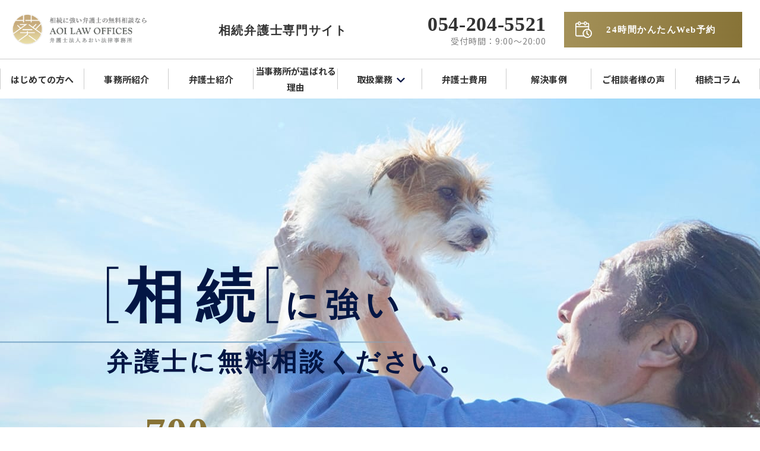

--- FILE ---
content_type: text/html; charset=UTF-8
request_url: https://aoilaw.or.jp/inheritance/
body_size: 22989
content:
<!DOCTYPE html>
<html lang="ja">
<head>
	<meta charset="utf-8">
	<meta http-equiv="X-UA-Compatible" content="IE=edge">
	<!-- Google Tag Manager -->
	<script>(function(w,d,s,l,i){w[l]=w[l]||[];w[l].push({'gtm.start':
	new Date().getTime(),event:'gtm.js'});var f=d.getElementsByTagName(s)[0],
	j=d.createElement(s),dl=l!='dataLayer'?'&l='+l:'';j.async=true;j.src=
	'https://www.googletagmanager.com/gtm.js?id='+i+dl;f.parentNode.insertBefore(j,f);
	})(window,document,'script','dataLayer','GTM-NK8LM7TC');</script>
	<!-- End Google Tag Manager -->
	<meta name="viewport" content="width=device-width, initial-scale=1.0">
	<meta name="format-detection" content="telephone=no">
	<meta name='robots' content='max-image-preview:large' />
<!-- whseo -->
<title>相続弁護士に無料相談｜遺産相続に強い弁護士なら弁護士法人あおい法律事務所【相続専門サイト】</title>
<meta name="description" content="相続弁護士に無料でご相談なら、遺産相続に強い弁護士法人あおい法律事務所へご相談ください。3,000件を超えるご相談に対応した実績から、遺産分割や遺留分などの相続トラブルを円滑に解決いたします。">
<meta name="keywords" content="相続,弁護士,相談,遺産相続,相続トラブル,遺産分割,相続専門,遺留分">
<meta property="og:site_name" content="相続弁護士に無料相談｜遺産相続に強い弁護士なら弁護士法人あおい法律事務所【相続専門サイト】">
<meta property="og:type" content="website">
<meta property="og:url" content="https://aoilaw.or.jp/inheritance/">
<meta property="og:image" content="https://aoilaw.or.jp/inheritance/cms_eRdQP9M8/wp-content/uploads/2023/10/ogp.png">
<meta property="og:title" content="相続弁護士に無料相談｜遺産相続に強い弁護士なら弁護士法人あおい法律事務所【相続専門サイト】">
<meta property="og:description" content="相続弁護士に無料でご相談なら、遺産相続に強い弁護士法人あおい法律事務所へご相談ください。3,000件を超えるご相談に対応した実績から、遺産分割や遺留分などの相続トラブルを円滑に解決いたします。">
<meta property="twitter:card" content="summary_large_image">
<meta property="twitter:title" content="相続弁護士に無料相談｜遺産相続に強い弁護士なら弁護士法人あおい法律事務所【相続専門サイト】">
<meta property="twitter:description" content="相続弁護士に無料でご相談なら、遺産相続に強い弁護士法人あおい法律事務所へご相談ください。3,000件を超えるご相談に対応した実績から、遺産分割や遺留分などの相続トラブルを円滑に解決いたします。">
<meta property="twitter:image" content="https://aoilaw.or.jp/inheritance/cms_eRdQP9M8/wp-content/uploads/2023/10/ogp.png">
<link rel="canonical" href="https://aoilaw.or.jp/inheritance/">
<script type="application/ld+json">
{
	"@context": "http://schema.org",
	"@type": "BreadcrumbList",
	"itemListElement": [
		{
			"@type": "ListItem",
			"position": 1,
			"name": "TOP",
			"item": "https://aoilaw.or.jp/inheritance/"
		}			
	]
}
</script>
<!-- /whseo -->
	<script type="text/javascript" id="wpp-js" src="https://aoilaw.or.jp/inheritance/cms_eRdQP9M8/wp-content/plugins/wordpress-popular-posts/assets/js/wpp.min.js?ver=7.3.6" data-sampling="0" data-sampling-rate="100" data-api-url="https://aoilaw.or.jp/inheritance/wp-json/wordpress-popular-posts" data-post-id="0" data-token="80878fb4f0" data-lang="0" data-debug="0"></script>
<link rel='stylesheet' id='wp-block-library-css' href='https://aoilaw.or.jp/inheritance/cms_eRdQP9M8/wp-includes/css/dist/block-library/style.min.css?ver=6.4.7' type='text/css' media='all' />
<style id='global-styles-inline-css' type='text/css'>
body{--wp--preset--color--black: #000000;--wp--preset--color--cyan-bluish-gray: #abb8c3;--wp--preset--color--white: #ffffff;--wp--preset--color--pale-pink: #f78da7;--wp--preset--color--vivid-red: #cf2e2e;--wp--preset--color--luminous-vivid-orange: #ff6900;--wp--preset--color--luminous-vivid-amber: #fcb900;--wp--preset--color--light-green-cyan: #7bdcb5;--wp--preset--color--vivid-green-cyan: #00d084;--wp--preset--color--pale-cyan-blue: #8ed1fc;--wp--preset--color--vivid-cyan-blue: #0693e3;--wp--preset--color--vivid-purple: #9b51e0;--wp--preset--color--primary-500: rgb(33, 40, 54);--wp--preset--color--surface-100: rgb(255, 255, 255);--wp--preset--color--surface-500: rgb(243, 243, 243);--wp--preset--color--surface-600: rgb(237, 237, 237);--wp--preset--color--gray-500: rgb(210, 210, 210);--wp--preset--color--gray-600: rgb(192, 192, 192);--wp--preset--color--red: red;--wp--preset--gradient--vivid-cyan-blue-to-vivid-purple: linear-gradient(135deg,rgba(6,147,227,1) 0%,rgb(155,81,224) 100%);--wp--preset--gradient--light-green-cyan-to-vivid-green-cyan: linear-gradient(135deg,rgb(122,220,180) 0%,rgb(0,208,130) 100%);--wp--preset--gradient--luminous-vivid-amber-to-luminous-vivid-orange: linear-gradient(135deg,rgba(252,185,0,1) 0%,rgba(255,105,0,1) 100%);--wp--preset--gradient--luminous-vivid-orange-to-vivid-red: linear-gradient(135deg,rgba(255,105,0,1) 0%,rgb(207,46,46) 100%);--wp--preset--gradient--very-light-gray-to-cyan-bluish-gray: linear-gradient(135deg,rgb(238,238,238) 0%,rgb(169,184,195) 100%);--wp--preset--gradient--cool-to-warm-spectrum: linear-gradient(135deg,rgb(74,234,220) 0%,rgb(151,120,209) 20%,rgb(207,42,186) 40%,rgb(238,44,130) 60%,rgb(251,105,98) 80%,rgb(254,248,76) 100%);--wp--preset--gradient--blush-light-purple: linear-gradient(135deg,rgb(255,206,236) 0%,rgb(152,150,240) 100%);--wp--preset--gradient--blush-bordeaux: linear-gradient(135deg,rgb(254,205,165) 0%,rgb(254,45,45) 50%,rgb(107,0,62) 100%);--wp--preset--gradient--luminous-dusk: linear-gradient(135deg,rgb(255,203,112) 0%,rgb(199,81,192) 50%,rgb(65,88,208) 100%);--wp--preset--gradient--pale-ocean: linear-gradient(135deg,rgb(255,245,203) 0%,rgb(182,227,212) 50%,rgb(51,167,181) 100%);--wp--preset--gradient--electric-grass: linear-gradient(135deg,rgb(202,248,128) 0%,rgb(113,206,126) 100%);--wp--preset--gradient--midnight: linear-gradient(135deg,rgb(2,3,129) 0%,rgb(40,116,252) 100%);--wp--preset--gradient--black-to-blue: linear-gradient(90deg, rgba(2,0,36,1) 0%, rgba(9,9,121,1) 35%, rgba(0,212,255,1) 100%);--wp--preset--font-size--small: 13px;--wp--preset--font-size--medium: 20px;--wp--preset--font-size--large: 36px;--wp--preset--font-size--x-large: 42px;--wp--preset--font-size--x-2-s: 11.24px;--wp--preset--font-size--xs: 12.64px;--wp--preset--font-size--sm: 14.22px;--wp--preset--font-size--md: 16.px;--wp--preset--font-size--lg: 18.px;--wp--preset--font-size--xl: 20.25px;--wp--preset--font-size--x-2-l: 22.78px;--wp--preset--font-size--x-3-l: 25.63px;--wp--preset--font-size--x-4-l: 28.83px;--wp--preset--font-size--x-5-l: 32.43px;--wp--preset--font-size--x-6-l: 36.48px;--wp--preset--font-size--x-7-l: 41.04px;--wp--preset--font-size--x-8-l: 46.17px;--wp--preset--font-size--x-9-l: 51.94px;--wp--preset--font-size--x-10-l: 58.43px;--wp--preset--font-size--x-11-l: 65.73px;--wp--preset--font-size--x-12-l: 73.95px;--wp--preset--font-size--x-13-l: 83.19px;--wp--preset--font-size--x-14-l: 93.59px;--wp--preset--font-size--x-15-l: 105.29px;--wp--preset--font-family--noto-sans: "Noto Sans JP", "ヒラギノ角ゴ ProN W3", Meiryo, sans-serif;--wp--preset--font-family--heebo: "Heebo", sans-serif;--wp--preset--spacing--20: 0.44rem;--wp--preset--spacing--30: 0.67rem;--wp--preset--spacing--40: 1rem;--wp--preset--spacing--50: 1.5rem;--wp--preset--spacing--60: 2.25rem;--wp--preset--spacing--70: 3.38rem;--wp--preset--spacing--80: 5.06rem;--wp--preset--shadow--natural: 6px 6px 9px rgba(0, 0, 0, 0.2);--wp--preset--shadow--deep: 12px 12px 50px rgba(0, 0, 0, 0.4);--wp--preset--shadow--sharp: 6px 6px 0px rgba(0, 0, 0, 0.2);--wp--preset--shadow--outlined: 6px 6px 0px -3px rgba(255, 255, 255, 1), 6px 6px rgba(0, 0, 0, 1);--wp--preset--shadow--crisp: 6px 6px 0px rgba(0, 0, 0, 1);}body { margin: 0;--wp--style--global--content-size: 1100px;--wp--style--global--wide-size: 1100px; }.wp-site-blocks > .alignleft { float: left; margin-right: 2em; }.wp-site-blocks > .alignright { float: right; margin-left: 2em; }.wp-site-blocks > .aligncenter { justify-content: center; margin-left: auto; margin-right: auto; }:where(.wp-site-blocks) > * { margin-block-start: 24px; margin-block-end: 0; }:where(.wp-site-blocks) > :first-child:first-child { margin-block-start: 0; }:where(.wp-site-blocks) > :last-child:last-child { margin-block-end: 0; }body { --wp--style--block-gap: 24px; }:where(body .is-layout-flow)  > :first-child:first-child{margin-block-start: 0;}:where(body .is-layout-flow)  > :last-child:last-child{margin-block-end: 0;}:where(body .is-layout-flow)  > *{margin-block-start: 24px;margin-block-end: 0;}:where(body .is-layout-constrained)  > :first-child:first-child{margin-block-start: 0;}:where(body .is-layout-constrained)  > :last-child:last-child{margin-block-end: 0;}:where(body .is-layout-constrained)  > *{margin-block-start: 24px;margin-block-end: 0;}:where(body .is-layout-flex) {gap: 24px;}:where(body .is-layout-grid) {gap: 24px;}body .is-layout-flow > .alignleft{float: left;margin-inline-start: 0;margin-inline-end: 2em;}body .is-layout-flow > .alignright{float: right;margin-inline-start: 2em;margin-inline-end: 0;}body .is-layout-flow > .aligncenter{margin-left: auto !important;margin-right: auto !important;}body .is-layout-constrained > .alignleft{float: left;margin-inline-start: 0;margin-inline-end: 2em;}body .is-layout-constrained > .alignright{float: right;margin-inline-start: 2em;margin-inline-end: 0;}body .is-layout-constrained > .aligncenter{margin-left: auto !important;margin-right: auto !important;}body .is-layout-constrained > :where(:not(.alignleft):not(.alignright):not(.alignfull)){max-width: var(--wp--style--global--content-size);margin-left: auto !important;margin-right: auto !important;}body .is-layout-constrained > .alignwide{max-width: var(--wp--style--global--wide-size);}body .is-layout-flex{display: flex;}body .is-layout-flex{flex-wrap: wrap;align-items: center;}body .is-layout-flex > *{margin: 0;}body .is-layout-grid{display: grid;}body .is-layout-grid > *{margin: 0;}body{padding-top: 0px;padding-right: 0px;padding-bottom: 0px;padding-left: 0px;}a:where(:not(.wp-element-button)){text-decoration: underline;}.wp-element-button, .wp-block-button__link{background-color: #32373c;border-width: 0;color: #fff;font-family: inherit;font-size: inherit;line-height: inherit;padding: calc(0.667em + 2px) calc(1.333em + 2px);text-decoration: none;}.has-black-color{color: var(--wp--preset--color--black) !important;}.has-cyan-bluish-gray-color{color: var(--wp--preset--color--cyan-bluish-gray) !important;}.has-white-color{color: var(--wp--preset--color--white) !important;}.has-pale-pink-color{color: var(--wp--preset--color--pale-pink) !important;}.has-vivid-red-color{color: var(--wp--preset--color--vivid-red) !important;}.has-luminous-vivid-orange-color{color: var(--wp--preset--color--luminous-vivid-orange) !important;}.has-luminous-vivid-amber-color{color: var(--wp--preset--color--luminous-vivid-amber) !important;}.has-light-green-cyan-color{color: var(--wp--preset--color--light-green-cyan) !important;}.has-vivid-green-cyan-color{color: var(--wp--preset--color--vivid-green-cyan) !important;}.has-pale-cyan-blue-color{color: var(--wp--preset--color--pale-cyan-blue) !important;}.has-vivid-cyan-blue-color{color: var(--wp--preset--color--vivid-cyan-blue) !important;}.has-vivid-purple-color{color: var(--wp--preset--color--vivid-purple) !important;}.has-primary-500-color{color: var(--wp--preset--color--primary-500) !important;}.has-surface-100-color{color: var(--wp--preset--color--surface-100) !important;}.has-surface-500-color{color: var(--wp--preset--color--surface-500) !important;}.has-surface-600-color{color: var(--wp--preset--color--surface-600) !important;}.has-gray-500-color{color: var(--wp--preset--color--gray-500) !important;}.has-gray-600-color{color: var(--wp--preset--color--gray-600) !important;}.has-red-color{color: var(--wp--preset--color--red) !important;}.has-black-background-color{background-color: var(--wp--preset--color--black) !important;}.has-cyan-bluish-gray-background-color{background-color: var(--wp--preset--color--cyan-bluish-gray) !important;}.has-white-background-color{background-color: var(--wp--preset--color--white) !important;}.has-pale-pink-background-color{background-color: var(--wp--preset--color--pale-pink) !important;}.has-vivid-red-background-color{background-color: var(--wp--preset--color--vivid-red) !important;}.has-luminous-vivid-orange-background-color{background-color: var(--wp--preset--color--luminous-vivid-orange) !important;}.has-luminous-vivid-amber-background-color{background-color: var(--wp--preset--color--luminous-vivid-amber) !important;}.has-light-green-cyan-background-color{background-color: var(--wp--preset--color--light-green-cyan) !important;}.has-vivid-green-cyan-background-color{background-color: var(--wp--preset--color--vivid-green-cyan) !important;}.has-pale-cyan-blue-background-color{background-color: var(--wp--preset--color--pale-cyan-blue) !important;}.has-vivid-cyan-blue-background-color{background-color: var(--wp--preset--color--vivid-cyan-blue) !important;}.has-vivid-purple-background-color{background-color: var(--wp--preset--color--vivid-purple) !important;}.has-primary-500-background-color{background-color: var(--wp--preset--color--primary-500) !important;}.has-surface-100-background-color{background-color: var(--wp--preset--color--surface-100) !important;}.has-surface-500-background-color{background-color: var(--wp--preset--color--surface-500) !important;}.has-surface-600-background-color{background-color: var(--wp--preset--color--surface-600) !important;}.has-gray-500-background-color{background-color: var(--wp--preset--color--gray-500) !important;}.has-gray-600-background-color{background-color: var(--wp--preset--color--gray-600) !important;}.has-red-background-color{background-color: var(--wp--preset--color--red) !important;}.has-black-border-color{border-color: var(--wp--preset--color--black) !important;}.has-cyan-bluish-gray-border-color{border-color: var(--wp--preset--color--cyan-bluish-gray) !important;}.has-white-border-color{border-color: var(--wp--preset--color--white) !important;}.has-pale-pink-border-color{border-color: var(--wp--preset--color--pale-pink) !important;}.has-vivid-red-border-color{border-color: var(--wp--preset--color--vivid-red) !important;}.has-luminous-vivid-orange-border-color{border-color: var(--wp--preset--color--luminous-vivid-orange) !important;}.has-luminous-vivid-amber-border-color{border-color: var(--wp--preset--color--luminous-vivid-amber) !important;}.has-light-green-cyan-border-color{border-color: var(--wp--preset--color--light-green-cyan) !important;}.has-vivid-green-cyan-border-color{border-color: var(--wp--preset--color--vivid-green-cyan) !important;}.has-pale-cyan-blue-border-color{border-color: var(--wp--preset--color--pale-cyan-blue) !important;}.has-vivid-cyan-blue-border-color{border-color: var(--wp--preset--color--vivid-cyan-blue) !important;}.has-vivid-purple-border-color{border-color: var(--wp--preset--color--vivid-purple) !important;}.has-primary-500-border-color{border-color: var(--wp--preset--color--primary-500) !important;}.has-surface-100-border-color{border-color: var(--wp--preset--color--surface-100) !important;}.has-surface-500-border-color{border-color: var(--wp--preset--color--surface-500) !important;}.has-surface-600-border-color{border-color: var(--wp--preset--color--surface-600) !important;}.has-gray-500-border-color{border-color: var(--wp--preset--color--gray-500) !important;}.has-gray-600-border-color{border-color: var(--wp--preset--color--gray-600) !important;}.has-red-border-color{border-color: var(--wp--preset--color--red) !important;}.has-vivid-cyan-blue-to-vivid-purple-gradient-background{background: var(--wp--preset--gradient--vivid-cyan-blue-to-vivid-purple) !important;}.has-light-green-cyan-to-vivid-green-cyan-gradient-background{background: var(--wp--preset--gradient--light-green-cyan-to-vivid-green-cyan) !important;}.has-luminous-vivid-amber-to-luminous-vivid-orange-gradient-background{background: var(--wp--preset--gradient--luminous-vivid-amber-to-luminous-vivid-orange) !important;}.has-luminous-vivid-orange-to-vivid-red-gradient-background{background: var(--wp--preset--gradient--luminous-vivid-orange-to-vivid-red) !important;}.has-very-light-gray-to-cyan-bluish-gray-gradient-background{background: var(--wp--preset--gradient--very-light-gray-to-cyan-bluish-gray) !important;}.has-cool-to-warm-spectrum-gradient-background{background: var(--wp--preset--gradient--cool-to-warm-spectrum) !important;}.has-blush-light-purple-gradient-background{background: var(--wp--preset--gradient--blush-light-purple) !important;}.has-blush-bordeaux-gradient-background{background: var(--wp--preset--gradient--blush-bordeaux) !important;}.has-luminous-dusk-gradient-background{background: var(--wp--preset--gradient--luminous-dusk) !important;}.has-pale-ocean-gradient-background{background: var(--wp--preset--gradient--pale-ocean) !important;}.has-electric-grass-gradient-background{background: var(--wp--preset--gradient--electric-grass) !important;}.has-midnight-gradient-background{background: var(--wp--preset--gradient--midnight) !important;}.has-black-to-blue-gradient-background{background: var(--wp--preset--gradient--black-to-blue) !important;}.has-small-font-size{font-size: var(--wp--preset--font-size--small) !important;}.has-medium-font-size{font-size: var(--wp--preset--font-size--medium) !important;}.has-large-font-size{font-size: var(--wp--preset--font-size--large) !important;}.has-x-large-font-size{font-size: var(--wp--preset--font-size--x-large) !important;}.has-x-2-s-font-size{font-size: var(--wp--preset--font-size--x-2-s) !important;}.has-xs-font-size{font-size: var(--wp--preset--font-size--xs) !important;}.has-sm-font-size{font-size: var(--wp--preset--font-size--sm) !important;}.has-md-font-size{font-size: var(--wp--preset--font-size--md) !important;}.has-lg-font-size{font-size: var(--wp--preset--font-size--lg) !important;}.has-xl-font-size{font-size: var(--wp--preset--font-size--xl) !important;}.has-x-2-l-font-size{font-size: var(--wp--preset--font-size--x-2-l) !important;}.has-x-3-l-font-size{font-size: var(--wp--preset--font-size--x-3-l) !important;}.has-x-4-l-font-size{font-size: var(--wp--preset--font-size--x-4-l) !important;}.has-x-5-l-font-size{font-size: var(--wp--preset--font-size--x-5-l) !important;}.has-x-6-l-font-size{font-size: var(--wp--preset--font-size--x-6-l) !important;}.has-x-7-l-font-size{font-size: var(--wp--preset--font-size--x-7-l) !important;}.has-x-8-l-font-size{font-size: var(--wp--preset--font-size--x-8-l) !important;}.has-x-9-l-font-size{font-size: var(--wp--preset--font-size--x-9-l) !important;}.has-x-10-l-font-size{font-size: var(--wp--preset--font-size--x-10-l) !important;}.has-x-11-l-font-size{font-size: var(--wp--preset--font-size--x-11-l) !important;}.has-x-12-l-font-size{font-size: var(--wp--preset--font-size--x-12-l) !important;}.has-x-13-l-font-size{font-size: var(--wp--preset--font-size--x-13-l) !important;}.has-x-14-l-font-size{font-size: var(--wp--preset--font-size--x-14-l) !important;}.has-x-15-l-font-size{font-size: var(--wp--preset--font-size--x-15-l) !important;}.has-noto-sans-font-family{font-family: var(--wp--preset--font-family--noto-sans) !important;}.has-heebo-font-family{font-family: var(--wp--preset--font-family--heebo) !important;}
.wp-block-navigation a:where(:not(.wp-element-button)){color: inherit;}
.wp-block-pullquote{font-size: 1.5em;line-height: 1.6;}
</style>
<link rel='stylesheet' id='wordpress-popular-posts-css-css' href='https://aoilaw.or.jp/inheritance/cms_eRdQP9M8/wp-content/plugins/wordpress-popular-posts/assets/css/wpp.css?ver=7.3.6' type='text/css' media='all' />
<link rel='stylesheet' id='child-style-css' href='https://aoilaw.or.jp/inheritance/cms_eRdQP9M8/wp-content/themes/aoilaw-souzoku/css/style.css?ver=6.4.7' type='text/css' media='all' />
            <style id="wpp-loading-animation-styles">@-webkit-keyframes bgslide{from{background-position-x:0}to{background-position-x:-200%}}@keyframes bgslide{from{background-position-x:0}to{background-position-x:-200%}}.wpp-widget-block-placeholder,.wpp-shortcode-placeholder{margin:0 auto;width:60px;height:3px;background:#dd3737;background:linear-gradient(90deg,#dd3737 0%,#571313 10%,#dd3737 100%);background-size:200% auto;border-radius:3px;-webkit-animation:bgslide 1s infinite linear;animation:bgslide 1s infinite linear}</style>
            	<link rel="icon" type="image/x-icon" href="https://aoilaw.or.jp/inheritance/cms_eRdQP9M8/wp-content/themes/aoilaw-souzoku/img/common/favicon.ico">
	<link rel="apple-touch-icon" href="https://aoilaw.or.jp/inheritance/cms_eRdQP9M8/wp-content/themes/aoilaw-souzoku/img/common/apple-touch-icon.png">
	<link rel="preconnect" href="https://fonts.googleapis.com">
	<link rel="preconnect" href="https://fonts.gstatic.com" crossorigin>
			<link href="https://fonts.googleapis.com/css?family=Noto+Sans+JP:400,700&display=swap" rel="stylesheet">
	</head>
<body id="home" class="">
<!-- Google Tag Manager (noscript) -->
<noscript><iframe src="https://www.googletagmanager.com/ns.html?id=GTM-NK8LM7TC"
height="0" width="0" style="display:none;visibility:hidden"></iframe></noscript>
<!-- End Google Tag Manager (noscript) -->
<div class="js-media-query u-media-query u-hidden"></div>
<div class="js-nav-overlay l-nav-overlay lg:u-hidden"></div>
<svg display="none" xmlns="http://www.w3.org/2000/svg">
	<defs>
		<symbol id="arrow01" viewBox="0 0 200 21.259">
			<path d="M186.376,273.726a3.077,3.077,0,0,0-2.094,5.419l11.066,9.683H9.692a3.078,3.078,0,1,0,0,6.155H203.539a3.077,3.077,0,0,0,2.026-5.392l-17.23-15.077a3.077,3.077,0,0,0-1.958-.788Z" transform="translate(-6.615 -273.724)" fill="currentColor" />
		</symbol>
		<symbol id="arrow02" viewBox="0 0 14.854 14.854">
			<path d="M9.969,0,10,10,0,9.969" transform="translate(7.427 0.002) rotate(45)" fill="none" stroke="currentColor" stroke-miterlimit="10" stroke-width="1"/>
		</symbol>
		<symbol id="external01" viewBox="0 0 10 10">
			<g transform="translate(-346.77 -247.993)">
				<path d="M354.228,258.982H346.77v-7.3h1.7v1.17h-.5v4.963h5.068V257h1.2Z" transform="translate(0 -0.989)" fill="currentColor"/>
				<path d="M357.629,255.3h-7.458v-7.3h7.458Zm-6.263-1.171h5.067v-4.962h-5.067Z" transform="translate(-0.86 0)" fill="currentColor"/>
			</g>
		</symbol>
		<symbol id="calendar01" viewBox="0 0 26.427 26.746">
			<defs>
				<clipPath id="clip-path">
					<rect id="Rectangle_40039" data-name="Rectangle 40039" width="26.427" height="26.746" transform="translate(0 0)" fill="currentColor"/>
				</clipPath>
			</defs>
			<g id="Group_85240" data-name="Group 85240" transform="translate(-14 0.001)">
				<g id="Group_85158" data-name="Group 85158" transform="translate(14 -0.001)" clip-path="url(#clip-path)">
					<path id="Path_171476" data-name="Path 171476" d="M24.255,14.087a7.413,7.413,0,0,0-2.191-1.518V4.99a2.656,2.656,0,0,0-2.653-2.653H17.971V2.194A2.2,2.2,0,0,0,15.776,0h-.03a2.2,2.2,0,0,0-2.195,2.195v.143H8.513V2.194A2.2,2.2,0,0,0,6.318,0h-.03A2.2,2.2,0,0,0,4.093,2.194v.143H2.653A2.656,2.656,0,0,0,0,4.99V21.655a2.656,2.656,0,0,0,2.653,2.653H13.516q.123.135.253.266A7.415,7.415,0,0,0,24.255,14.087M15.011,2.194a.737.737,0,0,1,.736-.736h.03a.736.736,0,0,1,.736.736V4.333a.736.736,0,0,1-.736.736h-.03a.737.737,0,0,1-.736-.736Zm-9.459,0a.737.737,0,0,1,.736-.736h.03a.736.736,0,0,1,.736.736V4.333a.736.736,0,0,1-.736.736h-.03a.737.737,0,0,1-.736-.736Zm-2.9,1.888H4.093v.251A2.2,2.2,0,0,0,6.288,6.528h.03A2.2,2.2,0,0,0,8.513,4.333V4.082h5.039v.251a2.2,2.2,0,0,0,2.195,2.195h.03a2.2,2.2,0,0,0,2.195-2.195V4.082h1.441a.909.909,0,0,1,.908.908V7.58H1.745V4.99a.909.909,0,0,1,.908-.908m0,18.481a.909.909,0,0,1-.908-.908V9.325H20.32v2.7a7.5,7.5,0,0,0-1.307-.114,7.421,7.421,0,0,0-6.677,10.648ZM19.012,25a5.67,5.67,0,1,1,5.67-5.67A5.677,5.677,0,0,1,19.012,25" transform="translate(0 0.001)" fill="currentColor"/>
					<path id="Path_171477" data-name="Path 171477" d="M690.69,580.1l-2.147-1.891v-3.652a.952.952,0,0,0-1.9,0v4.062s0,.008,0,.012a.949.949,0,0,0,.322.723l2.47,2.175a.952.952,0,0,0,1.258-1.428" transform="translate(-669.088 -558.939)" fill="currentColor"/>
				</g>
			</g>
		</symbol>
		<symbol id="phone01" viewBox="0 0 12.774 18.62">
      <path id="Internet" d="M124.842,130.505a.921.921,0,0,0-.25-.677l-2.543-2.84-.016,0a.842.842,0,0,0-.4-.229.942.942,0,0,0-.732.073l-1.154.714a.26.26,0,0,1-.118.029.36.36,0,0,1-.109-.005l-.186-.1a2.552,2.552,0,0,1-.5-.415,7.946,7.946,0,0,1-.758-.911,17.159,17.159,0,0,1-1.719-3.269,8.178,8.178,0,0,1-.327-1.165,3.4,3.4,0,0,1-.073-.9.444.444,0,0,1,.057-.12.284.284,0,0,1,.084-.094l.988-.6a1.066,1.066,0,0,0,.408-.462.912.912,0,0,0,.075-.616l-.8-3.942a1.254,1.254,0,0,0-.187-.393.609.609,0,0,0-.33-.236.678.678,0,0,0-.566.086l-2.681,1.625a1.246,1.246,0,0,0-.371.318,2.485,2.485,0,0,0-.371.774,4.636,4.636,0,0,0-.154.857,9.67,9.67,0,0,0-.03,1.36,11.825,11.825,0,0,0,.237,1.841,17.475,17.475,0,0,0,.656,2.322,19.907,19.907,0,0,0,1.25,2.782,18.414,18.414,0,0,0,2,3.153,14.81,14.81,0,0,0,1.865,1.953,7.576,7.576,0,0,0,1.5,1.032,6.3,6.3,0,0,0,1.245.472,1.329,1.329,0,0,0,.489-.018,1.173,1.173,0,0,0,.445-.177l2.676-1.609A.8.8,0,0,0,124.842,130.505Z" transform="translate(-112.07 -114.316)" fill="currentColor"/>
		</symbol>
		<symbol id="scales01" viewBox="0 0 39.777 38.589">
			<g clip-path="url(#clip-path)">
					<path d="M20.059,21.195a3.374,3.374,0,0,0,3.422-2.046,2.968,2.968,0,0,0-.2-2.831,2.9,2.9,0,0,0-2.4-1.329,2.55,2.55,0,0,0-2.223,1.257,2.336,2.336,0,0,0-.081,2.4,2.254,2.254,0,0,0,1.956,1.14.475.475,0,1,0,0-.95,1.3,1.3,0,0,1-1.13-.658,1.411,1.411,0,0,1,.071-1.447,1.63,1.63,0,0,1,1.392-.793,1.953,1.953,0,0,1,1.612.895,2.032,2.032,0,0,1,.123,1.938,2.4,2.4,0,0,1-2.458,1.477,2.866,2.866,0,0,1-2.166-1.367,2.929,2.929,0,0,1-.163-2.68,3.491,3.491,0,0,1,3.616-2.191,4.066,4.066,0,0,1,2.093.857,16.041,16.041,0,0,0,9.956,3.681h1.673a16.041,16.041,0,0,0,9.956-3.681,4.066,4.066,0,0,1,2.093-.857A3.492,3.492,0,0,1,50.824,16.2a2.929,2.929,0,0,1-.163,2.68,2.866,2.866,0,0,1-2.166,1.368,2.4,2.4,0,0,1-2.458-1.477,2.033,2.033,0,0,1,.123-1.938,1.952,1.952,0,0,1,1.612-.895h.022a1.629,1.629,0,0,1,1.37.793,1.411,1.411,0,0,1,.071,1.447,1.3,1.3,0,0,1-1.13.658.475.475,0,1,0,0,.95,2.254,2.254,0,0,0,1.957-1.14,2.336,2.336,0,0,0-.081-2.4,2.56,2.56,0,0,0-2.186-1.257h-.038a2.9,2.9,0,0,0-2.4,1.329,2.968,2.968,0,0,0-.2,2.831,3.38,3.38,0,0,0,3.1,2.062c.107,0,.215-.005.324-.016a3.82,3.82,0,0,0,2.888-1.822,3.908,3.908,0,0,0,.23-3.53,4.432,4.432,0,0,0-4.6-2.777,5.016,5.016,0,0,0-2.582,1.056A15.1,15.1,0,0,1,35.159,17.6H33.486a15.1,15.1,0,0,1-9.366-3.476,5.017,5.017,0,0,0-2.582-1.056,4.432,4.432,0,0,0-4.6,2.777,3.908,3.908,0,0,0,.23,3.531,3.82,3.82,0,0,0,2.888,1.822" transform="translate(-14.818 -11.62)" fill="currentColor"/>
					<path d="M112.464,91.458V71.147a.475.475,0,1,0-.95,0V91.458a.475.475,0,1,0,.95,0" transform="translate(-99.379 -62.981)" fill="currentColor"/>
					<path d="M147.087,101.729V79.886a.475.475,0,1,0-.95,0v21.843a.475.475,0,1,0,.95,0" transform="translate(-130.234 -70.769)" fill="currentColor"/>
					<path d="M216.333,101.729V79.886a.475.475,0,1,0-.95,0v21.843a.475.475,0,0,0,.95,0" transform="translate(-191.945 -70.769)" fill="currentColor"/>
					<path d="M250.957,91.458V71.147a.475.475,0,0,0-.95,0V91.458a.475.475,0,0,0,.95,0" transform="translate(-222.801 -62.981)" fill="currentColor"/>
					<path d="M56.549.95H82.4a.475.475,0,1,0,0-.95H56.549a.475.475,0,1,0,0,.95" transform="translate(-49.972)" fill="currentColor"/>
					<path d="M126.872,20.359a28.855,28.855,0,0,1-6.564.77,29.07,29.07,0,0,1-6.671-.77.475.475,0,0,0-.218.925,29.806,29.806,0,0,0,6.836.8h.054a29.811,29.811,0,0,0,6.781-.8.475.475,0,1,0-.218-.925" transform="translate(-100.75 -18.132)" fill="currentColor"/>
					<path d="M3.6,99.99a.392.392,0,0,0,.522-.187l3.748-7.945v7.777a.392.392,0,0,0,.785,0V91.858L12.4,99.8a.392.392,0,0,0,.71-.335l-4.5-9.528a.374.374,0,0,0-.029-.05l-.006-.008a.374.374,0,0,0-.037-.045l-.014-.014a.372.372,0,0,0-.04-.033l-.014-.01a.405.405,0,0,0-.058-.032L8.4,89.742a.379.379,0,0,0-.05-.016l-.02,0a.351.351,0,0,0-.14,0l-.02,0a.379.379,0,0,0-.05.016l-.016.006a.4.4,0,0,0-.058.032l-.014.01a.394.394,0,0,0-.04.033l-.014.014a.385.385,0,0,0-.037.045l-.006.008a.386.386,0,0,0-.029.05l-4.5,9.528a.392.392,0,0,0,.187.522" transform="translate(-3.003 -79.952)" fill="currentColor"/>
					<path d="M10.509,188.393H0a5.46,5.46,0,0,0,10.509,0" transform="translate(0 -167.892)" fill="currentColor"/>
					<path d="M277.543,89.89l-.006-.008a.388.388,0,0,0-.037-.045l-.014-.014a.4.4,0,0,0-.04-.033l-.014-.01a.4.4,0,0,0-.058-.031l-.016-.006a.388.388,0,0,0-.05-.016l-.02,0a.352.352,0,0,0-.14,0l-.02,0a.381.381,0,0,0-.051.016l-.016.006a.4.4,0,0,0-.058.031l-.014.01a.4.4,0,0,0-.04.033l-.014.014a.4.4,0,0,0-.037.045l-.006.008a.383.383,0,0,0-.029.05l-4.5,9.528a.392.392,0,0,0,.71.335l3.748-7.945v7.777a.392.392,0,0,0,.785,0V91.858l3.748,7.945a.392.392,0,0,0,.71-.335l-4.5-9.528a.379.379,0,0,0-.029-.05" transform="translate(-242.694 -79.952)" fill="currentColor"/>
					<path d="M268.96,188.393a5.459,5.459,0,0,0,10.509,0Z" transform="translate(-239.691 -167.892)" fill="currentColor"/>
					<path d="M88.361,345.872H62.506a.475.475,0,1,0,0,.95H88.361a.475.475,0,1,0,0-.95" transform="translate(-55.281 -308.234)" fill="currentColor"/>
					<path d="M105.08,106.11a.475.475,0,0,0,.475.475h16.261a.475.475,0,1,0,0-.95h-7.554c0-.013,0-.025,0-.037V79.887a.475.475,0,0,0-.951,0V105.6c0,.013,0,.025,0,.037h-7.764a.475.475,0,0,0-.475.475" transform="translate(-93.645 -70.77)" fill="currentColor"/>
			</g>
		</symbol>
		<symbol id="tel01" viewBox="0 0 15.94 20.102">
			<path d="M14.4,15.427l-2.255-1.932a1.435,1.435,0,0,0-1.5-.283l-1.614.7a1.045,1.045,0,0,1-1.013-.042A9.2,9.2,0,0,1,3.964,7.175a.94.94,0,0,1,.47-.853L5.88,5.347a1.273,1.273,0,0,0,.494-1.373L5.744,1.152A1.3,1.3,0,0,0,4.685.056,3.283,3.283,0,0,0,2.208.584,4.424,4.424,0,0,0,.147,3.857c-.275,1.765-.432,4.569,2.085,8.719s5.149,5.429,6.894,6.089a4.914,4.914,0,0,0,4.016-.05,3.053,3.053,0,0,0,1.724-1.769A1.234,1.234,0,0,0,14.4,15.427Z" transform="translate(0.479 0.506)" fill="currentColor" stroke="rgba(0,0,0,0)" stroke-miterlimit="10" stroke-width="1"/>
		</symbol>
	</defs>
</svg>
<div class="l-wrapper">
	<header class="js-header l-header">
		<div class="l-header-wrap">
			<div class="l-header-info">
								<h1 class="l-header-info__logo">
					<a href="https://aoilaw.or.jp/inheritance/" class="l-header-info__logo-link u-alpha">
						<span class="l-header-info__logo-img"><picture>
							<source srcset="https://aoilaw.or.jp/inheritance/cms_eRdQP9M8/wp-content/themes/aoilaw-souzoku/img/common/logo01_pc.png" media="(min-width: 1260px)" width="330" height="77">
							<img src="https://aoilaw.or.jp/inheritance/cms_eRdQP9M8/wp-content/themes/aoilaw-souzoku/img/common/logo01_sp.png" alt="相続に強い弁護士の無料相談なら 弁護士法人あおい法律事務所" width="228" height="60">
						</picture></span>
						<span class="l-header-info__logo-txt u-serif">相続弁護士専門サイト</span>
					</a>
				</h1>
				<div class="l-header-info-reserve u-view-sp">
					<a href="https://www.itsuaki.com/yoyaku/webreserve/datesel?str_id=2578378132&stf_id=19934&men_id=54781&_gl=1*nf5jh9*_gcl_au*MjAzMTI0MDE2Mi4xNzI3NDAyNDU0" class="l-header-info-reserve__link" target="_blank" rel="noopener noreferrer">
						<span class="l-header-info-reserve__link-ico c-ico"><svg viewBox="0 0 26.427 26.746"><use href="#calendar01"></use></svg></span>
						<span class="l-header-info-reserve__link-txt">予約</span>
					</a>
				</div>
				<button class="js-nav-btn l-nav-btn u-view-sp">
					<span class="l-nav-btn__line"></span>
					<span class="l-nav-btn__line"></span>
					<span class="l-nav-btn__line"></span>
					<span class="l-nav-btn__txt">メニュー</span>
				</button>
			</div>
			<div class="l-nav__area-btn u-view-upper-tb">
				<div class="l-nav__btn-tel">
					<a href="tel:054-204-5521" class="l-nav__btn-tel-link">
						<p class="l-nav__btn-tel-num u-serif">
							<span class="l-nav__btn-tel-ico c-ico"><svg viewBox="0 0 12.774 18.62"><use href="#phone01"></use></svg></span>054-204-5521						</p>
						<p class="l-nav__btn-tel-txt">受付時間：9:00～20:00</p>
					</a>
				</div>
				<div class="l-nav__btn-form">
					<a href="https://www.itsuaki.com/yoyaku/webreserve/datesel?str_id=2578378132&stf_id=19934&men_id=54781" class="l-nav__btn-form-link" target="_blank" rel="noopener noreferrer">
						<p class="l-nav__btn-form-ico"><svg viewBox="0 0 26.427 26.746"><use href="#calendar01"></use></svg></p>
						<p class="l-nav__btn-form-txt u-serif">24時間かんたんWeb予約</p>
					</a>
				</div>
			</div>
		</div>
		<nav class="js-nav-content l-nav" role="navigation" itemscope itemtype="http://www.schema.org/SiteNavigationElement">
			<ul class="l-nav-list is-pc u-view-upper-tb">
				<li class="l-nav-list__item" itemprop="name"><a class="l-nav-list__item-link" href="https://aoilaw.or.jp/inheritance/guide/">はじめての方へ</a></li>
				<li class="l-nav-list__item" itemprop="name"><a class="l-nav-list__item-link" href="https://aoilaw.or.jp/inheritance/aboutus/">事務所紹介</a></li>
				<li class="l-nav-list__item" itemprop="name"><a class="l-nav-list__item-link" href="https://aoilaw.or.jp/inheritance/lawyer/">弁護士紹介</a></li>
				<li class="l-nav-list__item" itemprop="name"><a class="l-nav-list__item-link" href="https://aoilaw.or.jp/inheritance/features/">当事務所が選ばれる理由</a></li>
				<li class="l-nav-list__item is-parent" itemprop="name">
					<p class="js-c-toggle-trigger l-nav-list__item-link">取扱業務</p>
					<div class="js-c-toggle-content l-nav-list__child-wrap">
						<ul class="l-nav-list__child">
							<li class="l-nav-list__child-item"><a href="https://aoilaw.or.jp/inheritance/service/" class="l-nav-list__child-link">取扱業務</a></li>
							<li class="l-nav-list__child-item"><a href="https://aoilaw.or.jp/inheritance/service/inheritance-division/" class="l-nav-list__child-link">遺産分割</a></li>
							<li class="l-nav-list__child-item"><a href="https://aoilaw.or.jp/inheritance/service/legitime/" class="l-nav-list__child-link">遺留分</a></li>
							<li class="l-nav-list__child-item"><a href="https://aoilaw.or.jp/inheritance/service/renunciation-of-inheritance/" class="l-nav-list__child-link">相続放棄</a></li>
							<li class="l-nav-list__child-item"><a href="https://aoilaw.or.jp/inheritance/service/preheritance/" class="l-nav-list__child-link">生前対策</a></li>
							<li class="l-nav-list__child-item"><a href="https://aoilaw.or.jp/inheritance/service/procedure/" class="l-nav-list__child-link">相続手続き代行サービス</a></li>
						</ul>
					</div>
				</li>
				<li class="l-nav-list__item" itemprop="name"><a class="l-nav-list__item-link" href="https://aoilaw.or.jp/inheritance/price/">弁護士費用</a></li>
				<li class="l-nav-list__item" itemprop="name"><a class="l-nav-list__item-link" href="https://aoilaw.or.jp/inheritance/case/">解決事例</a></li>
				<li class="l-nav-list__item" itemprop="name"><a class="l-nav-list__item-link" href="https://aoilaw.or.jp/inheritance/voice/">ご相談者様の声</a></li>
				<li class="l-nav-list__item" itemprop="name"><a class="l-nav-list__item-link" href="https://aoilaw.or.jp/inheritance/column/">相続コラム</a></li>
			</ul>
			<ul class="l-nav-list is-sp u-view-sp">
				<li class="l-nav-list__item" itemprop="name"><a class="l-nav-list__item-link" href="https://aoilaw.or.jp/inheritance/">ホーム</a></li>
				<li class="l-nav-list__item" itemprop="name"><a class="l-nav-list__item-link" href="https://aoilaw.or.jp/inheritance/guide/">はじめての方へ</a></li>
				<li class="l-nav-list__item" itemprop="name"><a class="l-nav-list__item-link" href="https://aoilaw.or.jp/inheritance/aboutus/">事務所紹介</a></li>
				<li class="l-nav-list__item" itemprop="name"><a class="l-nav-list__item-link" href="https://aoilaw.or.jp/inheritance/lawyer/">弁護士紹介</a></li>
				<li class="l-nav-list__item" itemprop="name"><a class="l-nav-list__item-link" href="https://aoilaw.or.jp/inheritance/features/">当事務所が選ばれる理由</a></li>
				<li class="l-nav-list__item is-parent" itemprop="name">
					<p class="js-c-toggle-trigger l-nav-list__item-link is-active">取扱業務<span class="l-nav-list__item-ico"></span></p>
					<div class="js-c-toggle-content l-nav-list__item-child-wrap" style="display: block;">
						<ul class="l-nav-list__item-child">
							<li class="l-nav-list__item-child-item"><a href="https://aoilaw.or.jp/inheritance/service/" class="l-nav-list__item-child-link">取扱業務</a></li>
							<li class="l-nav-list__item-child-item"><a href="https://aoilaw.or.jp/inheritance/service/inheritance-division/" class="l-nav-list__item-child-link">遺産分割</a></li>
							<li class="l-nav-list__item-child-item"><a href="https://aoilaw.or.jp/inheritance/service/legitime/" class="l-nav-list__item-child-link">遺留分</a></li>
							<li class="l-nav-list__item-child-item"><a href="https://aoilaw.or.jp/inheritance/service/renunciation-of-inheritance/" class="l-nav-list__item-child-link">相続放棄</a></li>
							<li class="l-nav-list__item-child-item"><a href="https://aoilaw.or.jp/inheritance/service/preheritance/" class="l-nav-list__item-child-link">生前対策</a></li>
							<li class="l-nav-list__item-child-item"><a href="https://aoilaw.or.jp/inheritance/service/procedure/" class="l-nav-list__item-child-link">相続手続き代行サービス</a></li>
						</ul>
					</div>
				</li>
				<li class="l-nav-list__item" itemprop="name"><a class="l-nav-list__item-link" href="https://aoilaw.or.jp/inheritance/price/">弁護士費用</a></li>
				<li class="l-nav-list__item" itemprop="name"><a class="l-nav-list__item-link" href="https://aoilaw.or.jp/inheritance/case/">解決事例</a></li>
				<li class="l-nav-list__item" itemprop="name"><a class="l-nav-list__item-link" href="https://aoilaw.or.jp/inheritance/voice/">ご相談者様の声</a></li>
				<li class="l-nav-list__item" itemprop="name"><a class="l-nav-list__item-link" href="https://aoilaw.or.jp/inheritance/column/">相続コラム</a></li>
			</ul>
			<div class="l-nav__area-btn u-view-sp">
				<div class="l-nav__btn-tel">
					<p class="l-nav__btn-tel-head">［ お電話でお問い合わせの方 ］</p>
					<a href="tel:054-204-5521" class="l-nav__btn-tel-link">
						<p class="l-nav__btn-tel-num u-serif">
							<span class="l-nav__btn-tel-ico c-ico"><svg viewBox="0 0 12.774 18.62"><use href="#phone01"></use></svg></span>054-204-5521						</p>
						<p class="l-nav__btn-tel-txt">受付時間：9:00～20:00</p>
					</a>
				</div>
				<div class="l-nav__btn-form">
					<p class="l-nav__btn-form-head">［ 予約ページへアクセスします ］</p>
					<a href="https://www.itsuaki.com/yoyaku/webreserve/datesel?str_id=2578378132&stf_id=19934&men_id=54781" class="l-nav__btn-form-link" target="_blank" rel="noopener noreferrer">
						<p class="l-nav__btn-form-ico"><svg viewBox="0 0 26.427 26.746"><use href="#calendar01"></use></svg></p>
						<p class="l-nav__btn-form-txt u-serif">24時間かんたんWeb予約</p>
					</a>
				</div>
			</div>
		</nav>
	</header>
	<!-- /.l-header -->
			<div class="l-main-img js-home-mv">
			<div class="l-main-img__inner">
				<div class="l-main-img__slider js-home-main-slider">
					<div class="l-main-img__slider-item is-first"><div class="l-main-img__slider-bg js-home-mv-bg"></div></div>
					<div class="l-main-img__slider-item is-second"><div class="l-main-img__slider-bg js-home-mv-bg"></div></div>
					<div class="l-main-img__slider-item is-third"><div class="l-main-img__slider-bg js-home-mv-bg"></div></div>
				</div>
				<div class="l-main-img__area-txt">
					<div class="js-c-anime-elem l-main-img__area-txt-in" data-anime="fadein-up">
						<div class="l-main-img__area-txt-main">
														<p class="l-main-img__area-txt-main-head u-serif"><span class="l-main-img__area-txt-main-head-big">相続</span>に強い</p>
							<p class="l-main-img__area-txt-main-lead u-serif">弁護士に無料相談ください。</p>
						</div>
						<p class="l-main-img__area-txt-sub u-serif">年間<span class="l-main-img__area-txt-sub-gold"><span class="l-main-img__area-txt-sub-num">700</span>件以上</span>のご相談をいただいております</p>
						<p class="l-main-img__area-txt-main-note">※総相談件数</p>
					</div>
				</div>
			</div>
		</div>
		<!-- /.l-main-img -->
		<div class="l-container">
<div class="l-contents">
	<main role="main">
		<section id="intro" class="home-intro">
			<div class="home-intro__inner u-inner">
				<div class="home-intro__main">
					<h2 class="js-c-anime-elem home-intro__head u-serif" data-anime="fadein-up">相続の無料相談</h2>
					<p class="home-intro__txt">初回無料相談で<br class="u-view-sp">見通しを明確にしましょう。</p>
					<ul class="home-intro-list">
						<li class="js-c-anime-elem home-intro-list__item" data-anime="fadein-up" data-anime-delay="0.1">
							<div class="home-intro-list__ico">
								<img src="https://aoilaw.or.jp/inheritance/cms_eRdQP9M8/wp-content/themes/aoilaw-souzoku/img/common/img_pixel01.png" data-src="https://aoilaw.or.jp/inheritance/cms_eRdQP9M8/wp-content/themes/aoilaw-souzoku/img/home/ico_intro01.png" alt="">
							</div>
							<p class="home-intro-list__txt u-serif">いつでも<br>電話相談も可能</p>
						</li>
						<li class="js-c-anime-elem home-intro-list__item" data-anime="fadein-up" data-anime-delay="0.3">
							<div class="home-intro-list__ico">
								<img src="https://aoilaw.or.jp/inheritance/cms_eRdQP9M8/wp-content/themes/aoilaw-souzoku/img/common/img_pixel01.png" data-src="https://aoilaw.or.jp/inheritance/cms_eRdQP9M8/wp-content/themes/aoilaw-souzoku/img/home/ico_intro02.png" alt="">
							</div>
							<p class="home-intro-list__txt u-serif">土日・夜間のご相談でも<br>お話を伺います</p>
						</li>
						<li class="js-c-anime-elem home-intro-list__item" data-anime="fadein-up" data-anime-delay="0.6">
							<div class="home-intro-list__ico">
								<img src="https://aoilaw.or.jp/inheritance/cms_eRdQP9M8/wp-content/themes/aoilaw-souzoku/img/common/img_pixel01.png" data-src="https://aoilaw.or.jp/inheritance/cms_eRdQP9M8/wp-content/themes/aoilaw-souzoku/img/home/ico_intro03.png" alt="">
							</div>
							<p class="home-intro-list__txt u-serif">ご相談者様の口コミも<br>多数いただいております</p>
						</li>
					</ul>
				</div>
			</div>
		</section>
		<!-- #intro -->

		<section id="message" class="home-message">
			<div class="home-message__inner u-inner">
				<div class="js-c-anime-elem home-message__img" data-anime="fadein-up">
					<img src="https://aoilaw.or.jp/inheritance/cms_eRdQP9M8/wp-content/themes/aoilaw-souzoku/img/common/img_pixel01.png" data-src="https://aoilaw.or.jp/inheritance/cms_eRdQP9M8/wp-content/themes/aoilaw-souzoku/img/home/img_message01.png" alt="">
				</div>
				<div class="js-c-anime-elem home-message__info" data-anime="fadein-up">
					<header class="home-message__head">
						<p class="home-message__head-en u-serif">Message</p>
						<h2 class="home-message__head-ja u-serif">弁護士法人あおいは、<br>相続問題に特化した<br class="u-view-sp">法律事務所です。</h2>
					</header>
					<div class="home-message__desc">
						<p class="home-message__txt">多くの法律事務所は、相続案件の他、交通事故や債務整理、建物明渡し、<br class="u-view-upper-tb">労働問題など、様々な案件を取り扱うことがほとんどです。</p>
						<p class="home-message__txt">弁護士は医者に例えられることもありますが、<br class="u-view-upper-tb">歯の治療では歯医者、目の治療では眼科にいくように、<br class="u-view-upper-tb">弁護士が扱う分野も様々で、それぞれで専門性が異なります。</p>
						<p class="home-message__txt">相続問題に高い専門性のある弁護士法人あおいへご相談ください。</p>
					</div>
				</div>
			</div>
		</section>
		<!-- #message -->

		<section id="performance" class="home-performance">
			<div class="home-performance__inner u-inner">
				<header class="js-c-anime-elem home-performance__head c-head01" data-anime="fadein-up">
					<p class="home-performance__head-en c-head01__en u-serif">Performance</p>
					<h2 class="home-performance__head-ja c-head01__ja u-serif">豊富な解決実績</h2>
					<p class="home-performance__head-txt">弁護士法人あおいは、相続などの家事事件以外の案件を原則として取り扱いません。あなたの遺産相続のお悩みを相続に強い弁護士法人あおいが解決します。</p>
				</header>
			</div>
			<div class="home-performance-list js-home-performance-slider">
				<div class="home-performance-list__item">
					<dl class="home-performance-list__item-in">
						<dt class="home-performance-list__item-head u-serif">相続問題全般で豊富な<br class="u-view-sp">解決実績</dt>
						<dd class="home-performance-list__item-txt">相続問題は、遺産分割や遺留分、相続放棄など様々なケースがあります。弁護士法人あおい法律事務所の弁護士は、相続問題全般に精通しておりますので、初回の無料相談のみで解決できることも多くあります。専門的な知見により、状況に応じた対策などをお伝えいたしますので、まずはお早めにご相談ください。</dd>
					</dl>
				</div>
				<div class="home-performance-list__item">
					<dl class="home-performance-list__item-in">
						<dt class="home-performance-list__item-head u-serif">相相続トラブルを円滑に<br class="u-view-sp">多数解決</dt>
						<dd class="home-performance-list__item-txt">遺産相続では被相続人の生前の出来事などを理由に親族間で感情的なトラブルになることが多くあります。弁護士法人あおい法律事務所の弁護士は、親族間で親の介護などを理由に拗れた遺産分割や遺産である不動産に住む親族と不動産の評価額などで揉めた遺産分割など、様々なケースを多数解決しています。</dd>
					</dl>
				</div>
				<div class="home-performance-list__item">
					<dl class="home-performance-list__item-in">
						<dt class="home-performance-list__item-head u-serif">相続手続きを<br class="u-view-sp">まとめて解決</dt>
						<dd class="home-performance-list__item-txt">遺産手続きは、遺産分割や相続登記、相続税申告など、様々な手続きが必要となります。それぞれの手続きを色々な専門家へ相談するなどしていると、とても煩雑になります。弁護士法人あおい法律事務所は、ご希望に応じて、煩雑な相続手続きをまとめてご相談いただくことができます。</dd>
					</dl>
				</div>
			</div>
		</section>
		<!-- #performance -->

		<section id="reason" class="home-reason">
			<div class="home-reason__inner u-inner">
				<div class="home-reason__con">
					<div class="js-c-anime-elem home-reason__info" data-anime="fadein-up">
						<header class="home-reason-header u-serif">
							<p class="home-reason-header__txt">弁護士法人あおい法律事務所が</p>
							<h2 class="home-reason-header__head">相続に強い理由</h2>
						</header>
						<p class="home-reason__txt">相続専門チームを持つ弁護士法人あおいが、<br class="u-view-upper-tb">あなたの相続問題を解決します。</p>
						<p class="home-reason__btn c-btn02">
							<a href="https://aoilaw.or.jp/inheritance/features/" class="c-btn02__link u-serif">当事務所が選ばれる理由</a>
						</p>
					</div>
					<div class="js-c-anime-elem home-reason__img" data-anime="fadein-up">
						<img src="https://aoilaw.or.jp/inheritance/cms_eRdQP9M8/wp-content/themes/aoilaw-souzoku/img/common/img_pixel01.png" data-src="https://aoilaw.or.jp/inheritance/cms_eRdQP9M8/wp-content/themes/aoilaw-souzoku/img/home/img_reason01.png" alt="point01 相続に強い弁護士が対応相続専門チームがお悩みを伺います。 point02 無料相談で多数のご相談に対応します。 point03 遺産相続のスピーディーな解決に注力します。">
					</div>
				</div>
				<ul class="home-reason-list">
					<li class="js-c-anime-elem home-reason-list__item" data-anime="fadein-up" data-anime-delay="0.1">
						<a href="https://aoilaw.or.jp/inheritance/features/#reason" class="home-reason-list__link">
							<div class="home-reason-list__ico">
								<img src="https://aoilaw.or.jp/inheritance/cms_eRdQP9M8/wp-content/themes/aoilaw-souzoku/img/common/img_pixel01.png" data-src="https://aoilaw.or.jp/inheritance/cms_eRdQP9M8/wp-content/themes/aoilaw-souzoku/img/home/ico_reason01.png" alt="">
							</div>
							<p class="home-reason-list__txt u-serif">当事務所の弁護士が<br>相続に強い理由</p>
						</a>
					</li>
					<li class="js-c-anime-elem home-reason-list__item" data-anime="fadein-up" data-anime-delay="0.3">
						<a href="https://aoilaw.or.jp/inheritance/features/#choose" class="home-reason-list__link">
							<div class="home-reason-list__ico">
								<img src="https://aoilaw.or.jp/inheritance/cms_eRdQP9M8/wp-content/themes/aoilaw-souzoku/img/common/img_pixel01.png" data-src="https://aoilaw.or.jp/inheritance/cms_eRdQP9M8/wp-content/themes/aoilaw-souzoku/img/home/ico_reason02.png" alt="">
							</div>
							<p class="home-reason-list__txt u-serif">相続に強い<br>弁護士の選び方</p>
						</a>
					</li>
				</ul>
			</div>
		</section>
		<!-- #reason -->
		<div class="c-contact01">
  <div class="c-contact01__inner u-inner">
    <header class="js-c-anime-elem c-contact01-header" data-anime="fadein-up">
      <p class="c-contact01-header__en u-serif">Contact</p>
      <div class="c-contact01-header__sub">
        <p class="c-contact01-header__sub-in">電話相談<br class="u-view-upper-tb">可能</p>
      </div>
      <h2 class="c-contact01-header__main u-serif">弁護士に相談する</h2>
    </header>
    <ul class="js-c-anime-elem c-contact01-label" data-anime="fadein-up">
      <li class="c-contact01-label__item">初回無料相談</li>
      <li class="c-contact01-label__item">土日・夜間も対応</li>
    </ul>
    <p class="js-c-anime-elem c-contact01__txt" data-anime="fadein-up">年間700件以上のご相談をいただいております。<br class="u-view-upper-tb">お一人でお悩みになる前に、まずはお問い合わせください。<br class="u-view-sp">必ずあなたのお力になります。</p>
          <div class="js-c-anime-elem c-contact01-flow" data-anime="fadein-up">
        <div class="c-contact01-flow__in">
          <ol class="c-contact01-flow__list">
            <li class="js-c-anime-elem c-contact01-flow__list-item" data-anime="fadein-up"  data-anime-delay="0">
              <p class="c-contact01-flow__list-num u-serif">01</p>
              <p class="c-contact01-flow__list-txt">お電話または<br>WEB予約にて<br class="u-view-sp">ご予約</p>
            </li>
            <li class="js-c-anime-elem c-contact01-flow__list-item" data-anime="fadein-up"  data-anime-delay="0.3">
              <p class="c-contact01-flow__list-num u-serif">02</p>	
              <p class="c-contact01-flow__list-txt">弁護士へ<br class="u-view-sp">ご相談<br>（電話または<br class="u-view-sp">ご来所）</p>
            </li>
            <li class="js-c-anime-elem c-contact01-flow__list-item" data-anime="fadein-up"  data-anime-delay="0.6">
              <p class="c-contact01-flow__list-num u-serif">03</p>
              <p class="c-contact01-flow__list-txt">相続問題を<br class="u-view-sp">解決</p>
            </li>
          </ol>
          <div class="c-contact01-flow__contact">
            <div class="c-contact01-flow__contact-item">
              <p class="c-contact01-flow__contact-head">［ お電話でお問い合わせの方 ］</p>
              <div class="c-tel01__wrap">
                <p class="c-tel01">
                  <span class="c-tel01__ico c-ico"><svg viewBox="0 0 12.774 18.62"><use href="#phone01"></use></svg></span>
                  <a href="tel:054-204-5521" class="c-tel01__num u-serif">054-204-5521</a>
                </p>
                <p class="c-tel01__time">受付時間：9:00～20:00</p>
              </div>
            </div>
            <div class="c-contact01-flow__contact-item">
              <p class="c-contact01-flow__contact-lead">ご予約はこちら</p>
              <div class="c-btn01">
                <a href="https://www.itsuaki.com/yoyaku/webreserve/datesel?str_id=2578378132&stf_id=19934&men_id=54781" class="c-btn01__link" target="_blank" rel="noopener noreferrer">
                  <p class="c-btn01__ico c-ico"><svg viewBox="0 0 26.427 26.746"><use href="#calendar01"></use></svg></p>
                  <p class="c-btn01__txt u-serif">24時間かんたんWeb予約</p>
                </a>
              </div>
              <p class="c-contact01-flow__contact-txt">予約ページへアクセスします</p>
            </div>
          </div>
        </div>
      </div>
      </div>
</div>
<!-- .c-contact01 -->
		<section id="plan" class="home-plan">
			<div class="home-plan__inner">
				<header class="js-c-anime-elem c-head01" data-anime="fadein-up">
					<p class="c-head01__en u-serif">Plans</p>
					<h2 class="c-head01__ja u-serif">サポートプランと<br class="u-view-sp">弁護士費用</h2>
				</header>
				<p class="js-c-anime-elem home-plan__txt" data-anime="fadein-up">遺産相続に強い弁護士が一貫して対応します。</p>
				<ol class="js-c-anime-elem home-plan-list" data-anime="fadein-up">
					<li class="home-plan-list__item">
						<div class="home-plan-list__img">
							<picture>
								<source media="(min-width: 768px)" srcset="https://aoilaw.or.jp/inheritance/cms_eRdQP9M8/wp-content/themes/aoilaw-souzoku/img/common/img_pixel01.png" data-srcset="https://aoilaw.or.jp/inheritance/cms_eRdQP9M8/wp-content/themes/aoilaw-souzoku/img/home/img_plan01_pc.jpg">
								<img src="https://aoilaw.or.jp/inheritance/cms_eRdQP9M8/wp-content/themes/aoilaw-souzoku/img/common/img_pixel01.png" data-src="https://aoilaw.or.jp/inheritance/cms_eRdQP9M8/wp-content/themes/aoilaw-souzoku/img/home/img_plan01_sp.jpg" alt="">
							</picture>
							<p class="home-plan-list__num u-serif">01</p>
							<p class="home-plan-list__txt u-serif">相続問題が解決するまで<br>弁護士が徹底対応。</p>
						</div>
					</li>
					<li class="home-plan-list__item">
						<div class="home-plan-list__img">
							<picture>
								<source media="(min-width: 768px)" srcset="https://aoilaw.or.jp/inheritance/cms_eRdQP9M8/wp-content/themes/aoilaw-souzoku/img/common/img_pixel01.png" data-srcset="https://aoilaw.or.jp/inheritance/cms_eRdQP9M8/wp-content/themes/aoilaw-souzoku/img/home/img_plan02_pc.jpg">
								<img src="https://aoilaw.or.jp/inheritance/cms_eRdQP9M8/wp-content/themes/aoilaw-souzoku/img/common/img_pixel01.png" data-src="https://aoilaw.or.jp/inheritance/cms_eRdQP9M8/wp-content/themes/aoilaw-souzoku/img/home/img_plan02_sp.jpg" alt="">
							</picture>
							<p class="home-plan-list__num u-serif">02</p>
							<p class="home-plan-list__txt u-serif">遺産の調査や評価、<br>分け方など、専門的知見に基づいて対応。</p>
						</div>
					</li>
					<li class="home-plan-list__item">
						<div class="home-plan-list__img">
							<picture>
								<source media="(min-width: 768px)" srcset="https://aoilaw.or.jp/inheritance/cms_eRdQP9M8/wp-content/themes/aoilaw-souzoku/img/common/img_pixel01.png" data-srcset="https://aoilaw.or.jp/inheritance/cms_eRdQP9M8/wp-content/themes/aoilaw-souzoku/img/home/img_plan03_pc.jpg">
								<img src="https://aoilaw.or.jp/inheritance/cms_eRdQP9M8/wp-content/themes/aoilaw-souzoku/img/common/img_pixel01.png" data-src="https://aoilaw.or.jp/inheritance/cms_eRdQP9M8/wp-content/themes/aoilaw-souzoku/img/home/img_plan03_sp.jpg" alt="">
							</picture>
							<p class="home-plan-list__num u-serif">03</p>
							<p class="home-plan-list__txt u-serif">二次相続などの先々の<br>トラブル防止も見越した解決に注力。</p>
						</div>
					</li>
				</ol>
				<div class="js-c-anime-elem home-plan-detail c-tab01" data-anime="fadein-up">
					<div class="c-tab01__inner">
						<ul class="js-c-switch-tab-list c-tab01-list" data-tab-name="plans">
							<li class="js-c-switch-tab c-tab01-list__item u-serif is-active" data-tab-num="plan01">遺産分割</li>
							<li class="js-c-switch-tab c-tab01-list__item u-serif" data-tab-num="plan02">遺留分請求</li>
							<li class="js-c-switch-tab c-tab01-list__item u-serif" data-tab-num="plan03">相続放棄</li>
						</ul>
						<div class="js-c-switch-content-list home-plan-detail__content-list c-tab01__content" data-tab-name="plans">
							<div class="js-c-switch-content home-plan-detail__content is-active" data-tab-num="plan01">
								<p class="home-plan-detail__txt">遺産分割サポートプランでは、弁護士が遺産分割の適正な実現に向けて、全力で事件を解決します。</p>
								<div class="home-plan-detail__flow">
									<h3 class="home-plan-detail__flow-head u-serif">対応の流れ</h3>
									<ol class="home-plan-detail__flow-list">
										<li class="home-plan-detail__flow-list-item">
											<p class="home-plan-detail__flow-list-num">01</p>
											<p class="home-plan-detail__flow-list-txt">初回無料相談</p>
										</li>
										<li class="home-plan-detail__flow-list-item">
											<p class="home-plan-detail__flow-list-num">02</p>
											<p class="home-plan-detail__flow-list-txt">正式にご依頼<br>進め方の打ち合わせ</p>
										</li>
										<li class="home-plan-detail__flow-list-item">
											<p class="home-plan-detail__flow-list-num">03</p>
											<p class="home-plan-detail__flow-list-txt">弁護士が代理人<br class="u-view-upper-tb">として<br class="u-view-sp">相手方と<br class="u-view-upper-tb">協議に着手</p>
										</li>
										<li class="home-plan-detail__flow-list-item">
											<p class="home-plan-detail__flow-list-num">04</p>
											<p class="home-plan-detail__flow-list-txt">協議中にも<br class="u-view-upper-tb">適宜打ち合わせ<br>（回数無制限）</p>
										</li>
										<li class="home-plan-detail__flow-list-item">
											<p class="home-plan-detail__flow-list-num">05</p>
											<p class="home-plan-detail__flow-list-txt">交渉着手から概ね<br>2～3か月程で<br>遺産分割の合意成立</p>
										</li>
										<li class="home-plan-detail__flow-list-item">
											<p class="home-plan-detail__flow-list-num">06</p>
											<p class="home-plan-detail__flow-list-txt">合意が成立しなくても<br class="u-view-upper-tb">調停申立</p>
										</li>
										<li class="home-plan-detail__flow-list-item">
											<p class="home-plan-detail__flow-list-num">07</p>
											<p class="home-plan-detail__flow-list-txt">毎回の調停に<br class="u-view-upper-tb">弁護士が同席</p>
										</li>
										<li class="home-plan-detail__flow-list-item">
											<p class="home-plan-detail__flow-list-num">08</p>
											<p class="home-plan-detail__flow-list-txt">調停成立又は審判</p>
										</li>
									</ol>
								</div>
								<div class="home-plan-detail__price">
									<h3 class="home-plan-detail__price-head u-serif"><span>遺産分割</span>料金表</h3>
									<div class="home-plan-detail__content-price-area-txt u-serif">
										<p class="home-plan-detail__content-price-txt">着手金 : <span class="home-plan-detail__content-price-num">33</span><span class="home-plan-detail__content-price-sub">万円</span></p>
										<p class="home-plan-detail__content-price-txt">報酬金 : <span class="home-plan-detail__content-price-num">33</span><span class="home-plan-detail__content-price-sub">万円＋経済的利益の11％</span></p>
									</div>
									<p class="home-plan-detail__content-price-note">※調停に移行した場合には、着手金・報酬金にそれぞれ11万円を加算いたします。</p>
								</div>
								<div class="home-plan-detail-price__btn c-btn02">
									<a href="https://aoilaw.or.jp/inheritance/service/inheritance-division/" class="c-btn02__link">プランの詳細を見る</a>
								</div>
							</div>
							<div class="js-c-switch-content home-plan-detail__content" data-tab-num="plan02">
								<p class="home-plan-detail__txt">遺留分請求サポートプランでは、弁護士が遺留分の適正な実現に向けて、全力で事件を解決します。</p>
								<div class="home-plan-detail__flow">
									<h3 class="home-plan-detail__flow-head u-serif">対応の流れ</h3>
									<ol class="home-plan-detail__flow-list">
										<li class="home-plan-detail__flow-list-item">
											<p class="home-plan-detail__flow-list-num">01</p>
											<p class="home-plan-detail__flow-list-txt">初回無料相談</p>
										</li>
										<li class="home-plan-detail__flow-list-item">
											<p class="home-plan-detail__flow-list-num">02</p>
											<p class="home-plan-detail__flow-list-txt">正式にご依頼<br>進め方の打ち合わせ</p>
										</li>
										<li class="home-plan-detail__flow-list-item">
											<p class="home-plan-detail__flow-list-num">03</p>
											<p class="home-plan-detail__flow-list-txt">弁護士が代理人<br class="u-view-upper-tb">として<br class="u-view-sp">相手方と<br class="u-view-upper-tb">協議に着手</p>
										</li>
										<li class="home-plan-detail__flow-list-item">
											<p class="home-plan-detail__flow-list-num">04</p>
											<p class="home-plan-detail__flow-list-txt">協議中にも<br class="u-view-upper-tb">適宜打ち合わせ<br>（回数無制限）</p>
										</li>
										<li class="home-plan-detail__flow-list-item">
											<p class="home-plan-detail__flow-list-num">05</p>
											<p class="home-plan-detail__flow-list-txt">交渉着手から概ね<br>1～2か月程で<br>遺留分の合意成立</p>
										</li>
										<li class="home-plan-detail__flow-list-item">
											<p class="home-plan-detail__flow-list-num">06</p>
											<p class="home-plan-detail__flow-list-txt">合意が成立<br class="u-view-upper-tb">しなくても<br>調停申立・<br class="u-view-upper-tb">毎回の調停に<br>弁護士が同席</p>
										</li>
										<li class="home-plan-detail__flow-list-item">
											<p class="home-plan-detail__flow-list-num">07</p>
											<p class="home-plan-detail__flow-list-txt">調停成立</p>
										</li>
										<li class="home-plan-detail__flow-list-item">
											<p class="home-plan-detail__flow-list-num">08</p>
											<p class="home-plan-detail__flow-list-txt">調停が成立<br class="u-view-upper-tb">しなくても<br class="u-view-upper-tb">訴訟提起</p>
										</li>
										<li class="home-plan-detail__flow-list-item">
											<p class="home-plan-detail__flow-list-num">09</p>
											<p class="home-plan-detail__flow-list-txt">判決により解決</p>
										</li>
									</ol>
								</div>
								<div class="home-plan-detail__price">
									<h3 class="home-plan-detail__price-head u-serif"><span>遺留分請求</span>料金表</h3>
									<div class="home-plan-detail__content-price-area-txt u-serif">
										<p class="home-plan-detail__content-price-txt">着手金 : <span class="home-plan-detail__content-price-num">22</span><span class="home-plan-detail__content-price-sub">万円</span></p>
										<p class="home-plan-detail__content-price-txt">報酬金 : <span class="home-plan-detail__content-price-num">22</span><span class="home-plan-detail__content-price-sub">万円＋経済的利益の11％</span></p>
									</div>
								</div>
								<div class="home-plan-detail-price__btn c-btn02">
									<a href="https://aoilaw.or.jp/inheritance/service/legitime/" class="c-btn02__link">プランの詳細を見る</a>
								</div>
							</div>
							<div class="js-c-switch-content home-plan-detail__content" data-tab-num="plan03">
								<p class="home-plan-detail__txt">相続放棄・限定承認サポートプランでは、弁護士があなたの代理人として、家庭裁判所への申述手続きを対応します。</p>
								<div class="home-plan-detail__flow">
									<h3 class="home-plan-detail__flow-head u-serif">対応の流れ</h3>
									<ol class="home-plan-detail__flow-list">
										<li class="home-plan-detail__flow-list-item">
											<p class="home-plan-detail__flow-list-num">01</p>
											<p class="home-plan-detail__flow-list-txt">初回無料相談</p>
										</li>
										<li class="home-plan-detail__flow-list-item">
											<p class="home-plan-detail__flow-list-num">02</p>
											<p class="home-plan-detail__flow-list-txt">相続放棄又は<br class="u-view-upper-tb">限定承認の<br>いずれかを選択</p>
										</li>
										<li class="home-plan-detail__flow-list-item">
											<p class="home-plan-detail__flow-list-num">03</p>
											<p class="home-plan-detail__flow-list-txt">正式にご依頼<br>進め方の打ち合わせ</p>
										</li>
										<li class="home-plan-detail__flow-list-item">
											<p class="home-plan-detail__flow-list-num">04</p>
											<p class="home-plan-detail__flow-list-txt">弁護士が必要書類の<br>取得・整理、家庭</p>
										</li>
										<li class="home-plan-detail__flow-list-item">
											<p class="home-plan-detail__flow-list-num">05</p>
											<p class="home-plan-detail__flow-list-txt">裁判所へ申述</p>
										</li>
										<li class="home-plan-detail__flow-list-item">
											<p class="home-plan-detail__flow-list-num">06</p>
											<p class="home-plan-detail__flow-list-txt">相続放棄の完了</p>
										</li>
										<li class="home-plan-detail__flow-list-item">
											<p class="home-plan-detail__flow-list-num">07</p>
											<p class="home-plan-detail__flow-list-txt">限定承認の場合は<br>清算手続きまで対応</p>
										</li>
										<li class="home-plan-detail__flow-list-item">
											<p class="home-plan-detail__flow-list-num">08</p>
											<p class="home-plan-detail__flow-list-txt">限定承認完了</p>
										</li>
									</ol>
								</div>
								<div class="home-plan-detail__price">
									<h3 class="home-plan-detail__price-head u-serif"><span>相続放棄・限定承認</span>料金表</h3>
									<div class="home-plan-detail__content-price-area-txt u-serif">
										<p class="home-plan-detail__content-price-txt">相続放棄 : <span class="home-plan-detail__content-price-num">33</span><span class="home-plan-detail__content-price-sub">万円</span></p>
										<p class="home-plan-detail__content-price-sub">限定承認別途お見積り</p>
									</div>
								</div>
								<div class="home-plan-detail-price__btn c-btn02">
									<a href="https://aoilaw.or.jp/inheritance/service/renunciation-of-inheritance/" class="c-btn02__link">プランの詳細を見る</a>
								</div>
							</div>
						</div>
					</div>
				</div>
			</div>
		</section>
		<!-- #plan -->
		
					<section id="voice" class="home-voice">
				<div class="home-voice__inner u-inner">
					<header class="js-c-anime-elem c-head01" data-anime="fadein-up">
						<p class="c-head01__en u-serif">Voice</p>
						<h2 class="c-head01__ja u-serif">ご相談者様の声</h2>
					</header>
					<div class="home-voice__content">
						<div class="js-home-voice-slider js-slick-style c-archive03 is-home is-center-sp">
															<div class="c-archive03__item">
  <a href="https://aoilaw.or.jp/inheritance/voice/post-6831/" class="c-archive03__item-in u-alpha">
    <div class="c-archive03__item-box">
						<p class="c-archive03__item-ico"><img src="https://aoilaw.or.jp/inheritance/cms_eRdQP9M8/wp-content/themes/aoilaw-souzoku/img/voice/ico_voice01.png" alt=""></p>
			<div class="c-archive03__item-textarea">
				<div class="c-archive03__item-meta">
										<ul class="c-archive03__item-cat u-font-sans">
													<li class="c-archive03__item-cat-item">カテゴリ</li>
											</ul>
										<p class="c-archive03__item-info u-serif">20代　女性</p>
				</div>
				<p class="c-archive03__item-head u-serif">突然のことで不安いっぱいでしたが、今後するべきことなどの確認ができてとてもよかったです。</p>
			</div>
		</div>
				<div class="c-archive03__item-toptext">突然の事で分からない事だらけの中、不安いっぱいで相談しに来ましたが、今後するべき事等の確認ができて、とても良かったです。
長い時間、ありがとうございました。</div>
		  </a>
</div>
															<div class="c-archive03__item">
  <a href="https://aoilaw.or.jp/inheritance/voice/post-6834/" class="c-archive03__item-in u-alpha">
    <div class="c-archive03__item-box">
						<p class="c-archive03__item-ico"><img src="https://aoilaw.or.jp/inheritance/cms_eRdQP9M8/wp-content/themes/aoilaw-souzoku/img/voice/ico_voice10.png" alt=""></p>
			<div class="c-archive03__item-textarea">
				<div class="c-archive03__item-meta">
										<p class="c-archive03__item-info u-serif">80代　男性</p>
				</div>
				<p class="c-archive03__item-head u-serif">今日相談に来てよかったです。</p>
			</div>
		</div>
				<div class="c-archive03__item-toptext">今日相談に来て良かったです。</div>
		  </a>
</div>
															<div class="c-archive03__item">
  <a href="https://aoilaw.or.jp/inheritance/voice/post-6833/" class="c-archive03__item-in u-alpha">
    <div class="c-archive03__item-box">
						<p class="c-archive03__item-ico"><img src="https://aoilaw.or.jp/inheritance/cms_eRdQP9M8/wp-content/themes/aoilaw-souzoku/img/voice/ico_voice04.png" alt=""></p>
			<div class="c-archive03__item-textarea">
				<div class="c-archive03__item-meta">
										<p class="c-archive03__item-info u-serif">30代　男性</p>
				</div>
				<p class="c-archive03__item-head u-serif">大変参考になることばかりで有意義な時間でした。</p>
			</div>
		</div>
				<div class="c-archive03__item-toptext"></div>
		  </a>
</div>
															<div class="c-archive03__item">
  <a href="https://aoilaw.or.jp/inheritance/voice/post-6817/" class="c-archive03__item-in u-alpha">
    <div class="c-archive03__item-box">
						<p class="c-archive03__item-ico"><img src="https://aoilaw.or.jp/inheritance/cms_eRdQP9M8/wp-content/themes/aoilaw-souzoku/img/voice/ico_voice09.png" alt=""></p>
			<div class="c-archive03__item-textarea">
				<div class="c-archive03__item-meta">
										<p class="c-archive03__item-info u-serif">70代　男性</p>
				</div>
				<p class="c-archive03__item-head u-serif">先生の「大丈夫でしょう」という言葉がとても心強く感じました。</p>
			</div>
		</div>
				<div class="c-archive03__item-toptext"></div>
		  </a>
</div>
															<div class="c-archive03__item">
  <a href="https://aoilaw.or.jp/inheritance/voice/post-6829/" class="c-archive03__item-in u-alpha">
    <div class="c-archive03__item-box">
						<p class="c-archive03__item-ico"><img src="https://aoilaw.or.jp/inheritance/cms_eRdQP9M8/wp-content/themes/aoilaw-souzoku/img/voice/ico_voice02.png" alt=""></p>
			<div class="c-archive03__item-textarea">
				<div class="c-archive03__item-meta">
										<p class="c-archive03__item-info u-serif">30代　女性</p>
				</div>
				<p class="c-archive03__item-head u-serif">不安な思いを聞いていただけただけでも、相談に来て良かったと思いました。</p>
			</div>
		</div>
				<div class="c-archive03__item-toptext"></div>
		  </a>
</div>
															<div class="c-archive03__item">
  <a href="https://aoilaw.or.jp/inheritance/voice/post-6828/" class="c-archive03__item-in u-alpha">
    <div class="c-archive03__item-box">
						<p class="c-archive03__item-ico"><img src="https://aoilaw.or.jp/inheritance/cms_eRdQP9M8/wp-content/themes/aoilaw-souzoku/img/voice/ico_voice05.png" alt=""></p>
			<div class="c-archive03__item-textarea">
				<div class="c-archive03__item-meta">
										<p class="c-archive03__item-info u-serif">30代　男性</p>
				</div>
				<p class="c-archive03__item-head u-serif">親切に相談に乗っていただきありがとうございました。</p>
			</div>
		</div>
				<div class="c-archive03__item-toptext"></div>
		  </a>
</div>
															<div class="c-archive03__item">
  <a href="https://aoilaw.or.jp/inheritance/voice/post-6827/" class="c-archive03__item-in u-alpha">
    <div class="c-archive03__item-box">
						<p class="c-archive03__item-ico"><img src="https://aoilaw.or.jp/inheritance/cms_eRdQP9M8/wp-content/themes/aoilaw-souzoku/img/voice/ico_voice05.png" alt=""></p>
			<div class="c-archive03__item-textarea">
				<div class="c-archive03__item-meta">
										<p class="c-archive03__item-info u-serif">30代　男性</p>
				</div>
				<p class="c-archive03__item-head u-serif">弁護士さんへの初めての相談でも安心できました。</p>
			</div>
		</div>
				<div class="c-archive03__item-toptext"></div>
		  </a>
</div>
															<div class="c-archive03__item">
  <a href="https://aoilaw.or.jp/inheritance/voice/post-6825/" class="c-archive03__item-in u-alpha">
    <div class="c-archive03__item-box">
						<p class="c-archive03__item-ico"><img src="https://aoilaw.or.jp/inheritance/cms_eRdQP9M8/wp-content/themes/aoilaw-souzoku/img/voice/ico_voice09.png" alt=""></p>
			<div class="c-archive03__item-textarea">
				<div class="c-archive03__item-meta">
										<p class="c-archive03__item-info u-serif">60代　男性</p>
				</div>
				<p class="c-archive03__item-head u-serif">最善の方法を提案いただき、気持ちが楽になりました。</p>
			</div>
		</div>
				<div class="c-archive03__item-toptext"></div>
		  </a>
</div>
															<div class="c-archive03__item">
  <a href="https://aoilaw.or.jp/inheritance/voice/post-6824/" class="c-archive03__item-in u-alpha">
    <div class="c-archive03__item-box">
						<p class="c-archive03__item-ico"><img src="https://aoilaw.or.jp/inheritance/cms_eRdQP9M8/wp-content/themes/aoilaw-souzoku/img/voice/ico_voice06.png" alt=""></p>
			<div class="c-archive03__item-textarea">
				<div class="c-archive03__item-meta">
										<p class="c-archive03__item-info u-serif">50代　男性</p>
				</div>
				<p class="c-archive03__item-head u-serif">親切な対応をしていただき感謝しております。</p>
			</div>
		</div>
				<div class="c-archive03__item-toptext"></div>
		  </a>
</div>
															<div class="c-archive03__item">
  <a href="https://aoilaw.or.jp/inheritance/voice/post-6823/" class="c-archive03__item-in u-alpha">
    <div class="c-archive03__item-box">
						<p class="c-archive03__item-ico"><img src="https://aoilaw.or.jp/inheritance/cms_eRdQP9M8/wp-content/themes/aoilaw-souzoku/img/voice/ico_voice06.png" alt=""></p>
			<div class="c-archive03__item-textarea">
				<div class="c-archive03__item-meta">
										<p class="c-archive03__item-info u-serif">50代　男性</p>
				</div>
				<p class="c-archive03__item-head u-serif">悩みを親身に聞いてもらい大変ありがたく思いました。</p>
			</div>
		</div>
				<div class="c-archive03__item-toptext"></div>
		  </a>
</div>
															<div class="c-archive03__item">
  <a href="https://aoilaw.or.jp/inheritance/voice/post-6822/" class="c-archive03__item-in u-alpha">
    <div class="c-archive03__item-box">
						<p class="c-archive03__item-ico"><img src="https://aoilaw.or.jp/inheritance/cms_eRdQP9M8/wp-content/themes/aoilaw-souzoku/img/voice/ico_voice05.png" alt=""></p>
			<div class="c-archive03__item-textarea">
				<div class="c-archive03__item-meta">
										<p class="c-archive03__item-info u-serif">30代　男性</p>
				</div>
				<p class="c-archive03__item-head u-serif">聞きたいことに対して明確な返答をしてくれた。</p>
			</div>
		</div>
				<div class="c-archive03__item-toptext"></div>
		  </a>
</div>
													</div>
						<div class="home-voice__btn c-btn02">
							<a href="https://aoilaw.or.jp/inheritance/voice/" class="c-btn02__link">ご相談者様の声を見る</a>
						</div>
					</div>
				</div>
			</section>
			<!-- /#voice -->
		
		<div class="c-contact01">
  <div class="c-contact01__inner u-inner">
    <header class="js-c-anime-elem c-contact01-header" data-anime="fadein-up">
      <p class="c-contact01-header__en u-serif">Contact</p>
      <div class="c-contact01-header__sub">
        <p class="c-contact01-header__sub-in">電話相談<br class="u-view-upper-tb">可能</p>
      </div>
      <h2 class="c-contact01-header__main u-serif">弁護士に相談する</h2>
    </header>
    <ul class="js-c-anime-elem c-contact01-label" data-anime="fadein-up">
      <li class="c-contact01-label__item">初回無料相談</li>
      <li class="c-contact01-label__item">土日・夜間も対応</li>
    </ul>
    <p class="js-c-anime-elem c-contact01__txt" data-anime="fadein-up">年間700件以上のご相談をいただいております。<br class="u-view-upper-tb">お一人でお悩みになる前に、まずはお問い合わせください。<br class="u-view-sp">必ずあなたのお力になります。</p>
          <div class="js-c-anime-elem c-contact01-flow" data-anime="fadein-up">
        <div class="c-contact01-flow__in">
          <ol class="c-contact01-flow__list">
            <li class="js-c-anime-elem c-contact01-flow__list-item" data-anime="fadein-up"  data-anime-delay="0">
              <p class="c-contact01-flow__list-num u-serif">01</p>
              <p class="c-contact01-flow__list-txt">お電話または<br>WEB予約にて<br class="u-view-sp">ご予約</p>
            </li>
            <li class="js-c-anime-elem c-contact01-flow__list-item" data-anime="fadein-up"  data-anime-delay="0.3">
              <p class="c-contact01-flow__list-num u-serif">02</p>	
              <p class="c-contact01-flow__list-txt">弁護士へ<br class="u-view-sp">ご相談<br>（電話または<br class="u-view-sp">ご来所）</p>
            </li>
            <li class="js-c-anime-elem c-contact01-flow__list-item" data-anime="fadein-up"  data-anime-delay="0.6">
              <p class="c-contact01-flow__list-num u-serif">03</p>
              <p class="c-contact01-flow__list-txt">相続問題を<br class="u-view-sp">解決</p>
            </li>
          </ol>
          <div class="c-contact01-flow__contact">
            <div class="c-contact01-flow__contact-item">
              <p class="c-contact01-flow__contact-head">［ お電話でお問い合わせの方 ］</p>
              <div class="c-tel01__wrap">
                <p class="c-tel01">
                  <span class="c-tel01__ico c-ico"><svg viewBox="0 0 12.774 18.62"><use href="#phone01"></use></svg></span>
                  <a href="tel:054-204-5521" class="c-tel01__num u-serif">054-204-5521</a>
                </p>
                <p class="c-tel01__time">受付時間：9:00～20:00</p>
              </div>
            </div>
            <div class="c-contact01-flow__contact-item">
              <p class="c-contact01-flow__contact-lead">ご予約はこちら</p>
              <div class="c-btn01">
                <a href="https://www.itsuaki.com/yoyaku/webreserve/datesel?str_id=2578378132&stf_id=19934&men_id=54781" class="c-btn01__link" target="_blank" rel="noopener noreferrer">
                  <p class="c-btn01__ico c-ico"><svg viewBox="0 0 26.427 26.746"><use href="#calendar01"></use></svg></p>
                  <p class="c-btn01__txt u-serif">24時間かんたんWeb予約</p>
                </a>
              </div>
              <p class="c-contact01-flow__contact-txt">予約ページへアクセスします</p>
            </div>
          </div>
        </div>
      </div>
      </div>
</div>
<!-- .c-contact01 -->
		<section id="case" class="home-case">
			<div class="home-case__inner">
				<header class="js-c-anime-elem home-case__head c-head01" data-anime="fadein-up">
					<p class="c-head01__en u-serif">Case</p>
					<h2 class="c-head01__ja u-serif">相続問題解決事例</h2>
				</header>
				<p class="js-c-anime-elem home-case__txt" data-anime="fadein-up">遺産相続のご相談を多数お受けしており、豊富な解決実績がございます。<br class="u-view-upper-tb">どのようなご相談であっても、あなたの人生がより良い方向に向かうよう徹底して対応します。</p>
				<div class="js-c-anime-elem home-case-detail c-tab01" data-anime="fadein-up">
					<div class="c-tab01__inner">
						<ul class="js-c-switch-tab-list home-case-tab-list c-tab01-list" data-tab-name="case">
							<li class="js-c-switch-tab home-case-tab-list__item c-tab01-list__item u-serif is-active" data-tab-num="case01">遺産分割</li>
							<li class="js-c-switch-tab home-case-tab-list__item c-tab01-list__item u-serif" data-tab-num="case02">遺留分</li>
							<li class="js-c-switch-tab home-case-tab-list__item c-tab01-list__item u-serif" data-tab-num="case03">相続放棄</li>
						</ul>
						<div class="js-c-switch-content-list home-case-detail__content-list c-tab01__content" data-tab-name="case">
							<div class="js-c-switch-content home-case-detail__content is-active" data-tab-num="case01">
								<header class="home-case-detail__header">
									<h3 class="home-case-detail__header-main u-serif">相続財産の全てを取得することで合意した事例</h3>
									<p class="home-case-detail__header-sub">Aさん、男性、40代、会社員</p>
								</header>
								<div class="home-case-detail__set">
									<div class="home-case-detail__set-img"><img src="https://aoilaw.or.jp/inheritance/cms_eRdQP9M8/wp-content/themes/aoilaw-souzoku/img/common/img_pixel01.png" data-src="https://aoilaw.or.jp/inheritance/cms_eRdQP9M8/wp-content/themes/aoilaw-souzoku/img/home/img_case01.jpg" alt="" width="690" height="388"></div>
									<div class="home-case-detail__set-area-txt">
										<h4 class="home-case-detail__set-head">ご相談前の状況</h4>
										<p class="home-case-detail__txt">Aさんは、母親の遺産分割で兄弟と折り合いが付かずにいました。遺産分割では、遺産の範囲とその評価、そして、分け方が問題となりますが、Aさんはそもそも遺産の範囲が確認できずにおり、預貯金の資料なども揃わずにいました。また、生前に母親の遺産を兄弟が管理していたところがあり、兄弟が勝手に預貯金の一部を使い込んでいるようにも思われました。そのような状況で、自分で対応することに限界を感じ、弁護士に相談に来られました。</p>
									</div>
								</div>
								<div class="home-case-detail__result">
									<h4 class="home-case-detail__result-head">ご相談後の状況</h4>
									<p class="home-case-detail__txt">弁護士は、Aさんからこれまでの経緯や母親の遺産などについて、丁寧に聞き取りをしました。また、Aさんがすでに持っておられる預貯金の資料なども全て目を通しました。そうしたところ、確かに、他にも遺産があるように思われ、また、使い込みを疑われる状況でした。そこで、弁護士は、正式に委任を受けた後、速やかに相手方との協議に着手しました。<br>相手方は、今までの経緯を感情的に述べる一方で、遺産の範囲については曖昧な話をしていました。そこで、弁護士から、裁判手続きになれば長い時間をかけて事実を確認することになることなどを伝え、素直に事実を話して、冷静に協議するよう説得しました。<br>相手方も弁護士からの説得で、遺産の範囲や使い込んだ額をかなり認めてきました。そして、最終的には、今ある遺産の全てをAさんが受け取ることで合意するに至り、Aさんは想定していたよりもはるかに多い遺産を取得することになりました。</p>
								</div>
								<div class="home-case-detail__comment">
									<div class="home-case-detail__comment-img"><img src="https://aoilaw.or.jp/inheritance/cms_eRdQP9M8/wp-content/themes/aoilaw-souzoku/img/common/img_pixel01.png" data-src="https://aoilaw.or.jp/inheritance/cms_eRdQP9M8/wp-content/themes/aoilaw-souzoku/img/home/img_case_comment01.png" alt="" width="140" height="140"></div>
									<p class="home-case-detail__comment-head">弁護士コメント</p>
									<p class="home-case-detail__comment-name">弁護士 雫田雄太</p>
									<div class="home-case-detail__comment-area-txt">
										<p class="home-case-detail__txt">遺産分割では、遺産の範囲と評価、その分け方という大きく3段階に分けて進めることになります。Aさんの場合には、そもそもの遺産の範囲が不明な状況であり、その先の評価や分け方にも話が進まない状況でした。<br>そのような中で、弁護士が粘り強く交渉した結果、最終的には、遺産の範囲を迅速に確認することにより、Aさんにとって、有利な内容により合意することができました。<br>これらの流れを3か月程度で迅速に進めることができた結果、親族間で不必要な感情的議論を省いて、建設的な協議を進めることができたといえます。<br>遺産分割では、なかなか先々が見通せずに、気が付くと過去の親族間の諍いなどを理由に、不必要な感情的議論になりがちです。本件は、そのようなことにならずに、円滑に解決ができた良い一例ということができます。</p>
									</div>
								</div>
								<div class="home-case-detail__point">
									<p class="home-case-detail__point-head">解決のポイント</p>
									<ul class="home-case-detail__point-list">
										<li class="home-case-detail__point-list-item"><span class="home-case-detail__point-list-ico"><img src="https://aoilaw.or.jp/inheritance/cms_eRdQP9M8/wp-content/themes/aoilaw-souzoku/img/common/ico_check01.svg" alt="" loading="lazy" width="15" height="14"></span>弁護士が介入することで多くの遺産を取得できることがある。</li>
										<li class="home-case-detail__point-list-item"><span class="home-case-detail__point-list-ico"><img src="https://aoilaw.or.jp/inheritance/cms_eRdQP9M8/wp-content/themes/aoilaw-souzoku/img/common/ico_check01.svg" alt="" loading="lazy" width="15" height="14"></span>遺産の範囲などを早期に見定めることが重要。</li>
										<li class="home-case-detail__point-list-item"><span class="home-case-detail__point-list-ico"><img src="https://aoilaw.or.jp/inheritance/cms_eRdQP9M8/wp-content/themes/aoilaw-souzoku/img/common/ico_check01.svg" alt="" loading="lazy" width="15" height="14"></span>感情的議論をせずに建設的な議論を進めることが大切。</li>
										<li class="home-case-detail__point-list-item"><span class="home-case-detail__point-list-ico"><img src="https://aoilaw.or.jp/inheritance/cms_eRdQP9M8/wp-content/themes/aoilaw-souzoku/img/common/ico_check01.svg" alt="" loading="lazy" width="15" height="14"></span>遺産の範囲や遺産の評価などでは専門的知見が必要。</li>
									</ul>
								</div>
							</div>
							<div class="js-c-switch-content home-case-detail__content" data-tab-num="case02">
							<header class="home-case-detail__header">
									<h3 class="home-case-detail__header-main u-serif">着手から2か月で早期に800万円ほどの遺留分請求を実現した事例</h3>
									<p class="home-case-detail__header-sub">Hさん、女性、60代、会社員</p>
								</header>
								<div class="home-case-detail__set">
									<div class="home-case-detail__set-img"><img src="https://aoilaw.or.jp/inheritance/cms_eRdQP9M8/wp-content/themes/aoilaw-souzoku/img/common/img_pixel01.png" data-src="https://aoilaw.or.jp/inheritance/cms_eRdQP9M8/wp-content/themes/aoilaw-souzoku/img/home/img_case03.jpg" alt="" width="690" height="388"></div>
									<div class="home-case-detail__set-area-txt">
										<h4 class="home-case-detail__set-head">ご相談前の状況</h4>
										<p class="home-case-detail__txt">Hさんは、実母の遺言により妹が全ての遺産を相続することになったため、遺留分を侵害されることになりました。実父はすでに他界していたため、相続人は妹の二人であり、Hさんは、4分の1の遺留分を侵害されていました。<br>Hさんは、実母が遺言を作成していたことを知らず、相続開始後にその事実を知らされました。実母が遺言を本当に自分の自由な意思で作成したのかも分からず、また、自らが何らの遺産も取得できないことには納得できずにいました。<br>また、遺産には、複数の預貯金の他、不動産が含まれており、遺産の調査とその評価額が争点となっていました。Hさんは妹と良好な関係ではなかったことから、自らこれらの争点を整理できないと考えるに至り、弁護士にご相談に来られました。</p>
									</div>
								</div>
								<div class="home-case-detail__result">
									<h4 class="home-case-detail__result-head">ご相談後の状況</h4>
									<p class="home-case-detail__txt">弁護士は、まずは丁寧にHさんから話を聞き、事情を整理しました。そうしたところ、実母には認知症はなく、公正証書遺言が作られていたこと等から、遺言自体は有効と言わざるを得ませんでした。一方で、遺産の範囲や評価額からすると、500万円を超える遺留分があると考えられる状況でした。そこで、弁護士は、早期に適正な遺留分を取得できるよう対応することとし、正式に委任を受けることになりました。<br>弁護士は、早速、妹に連絡を取り、遺産の範囲などについて、資料を確認しながら、聞き取りなどを行いました。また、妹からも、様々事情を聞き取くなどして、感情的な対立が深くならないよう丁寧に交渉を重ねました。その結果、2回目の面談では概ね双方の納得のいく内容で合意ができる見通しとなったため、交渉からわずか2か月後の3回目の面談で、最終的に800万円ほどの遺留分で合意書を作成するに至りました。</p>
								</div>
								<div class="home-case-detail__comment">
									<div class="home-case-detail__comment-img"><img src="https://aoilaw.or.jp/inheritance/cms_eRdQP9M8/wp-content/themes/aoilaw-souzoku/img/common/img_pixel01.png" data-src="https://aoilaw.or.jp/inheritance/cms_eRdQP9M8/wp-content/themes/aoilaw-souzoku/img/home/img_case_comment01.png" alt="" width="140" height="140"></div>
									<p class="home-case-detail__comment-head">弁護士コメント</p>
									<p class="home-case-detail__comment-name">弁護士 雫田雄太</p>
									<div class="home-case-detail__comment-area-txt">
										<p class="home-case-detail__txt">当事者間の話し合いでは、ついつい過去の出来事などを理由として、感情的な議論になりがちです。特に、遺言の内容に納得ができない場合には、その有効性に疑問を持つなどして、余計に感情的な話になりやすいといえます。本件では、早期に遺言の有効性などに見通しを立てて、不必要な感情的議論にせずに建設的な話し合いを進めることができました。<br>その結果、早期解決により適正な遺留分を取得することができました。Hさんも冷静に弁護士に相談するなどして、大変賢明な対応をされたということができます。</p>
									</div>
								</div>
								<div class="home-case-detail__point">
									<p class="home-case-detail__point-head">解決のポイント</p>
									<ul class="home-case-detail__point-list">
										<li class="home-case-detail__point-list-item"><span class="home-case-detail__point-list-ico"><img src="https://aoilaw.or.jp/inheritance/cms_eRdQP9M8/wp-content/themes/aoilaw-souzoku/img/common/ico_check01.svg" alt="" loading="lazy" width="15" height="14"></span>遺留分前に遺言の有効性も確認することが大切。</li>
										<li class="home-case-detail__point-list-item"><span class="home-case-detail__point-list-ico"><img src="https://aoilaw.or.jp/inheritance/cms_eRdQP9M8/wp-content/themes/aoilaw-souzoku/img/common/ico_check01.svg" alt="" loading="lazy" width="15" height="14"></span>早期に遺留分を算定することと不必要な感情的議論を回避できる。</li>
										<li class="home-case-detail__point-list-item"><span class="home-case-detail__point-list-ico"><img src="https://aoilaw.or.jp/inheritance/cms_eRdQP9M8/wp-content/themes/aoilaw-souzoku/img/common/ico_check01.svg" alt="" loading="lazy" width="15" height="14"></span>遺留分は裁判手続きにしなくても解決できる。</li>
										<li class="home-case-detail__point-list-item"><span class="home-case-detail__point-list-ico"><img src="https://aoilaw.or.jp/inheritance/cms_eRdQP9M8/wp-content/themes/aoilaw-souzoku/img/common/ico_check01.svg" alt="" loading="lazy" width="15" height="14"></span>不動産の評価額などにより遺留分は大幅に変わることがある。</li>
									</ul>
								</div>
							</div>
							<div class="js-c-switch-content home-case-detail__content" data-tab-num="case03">
							<header class="home-case-detail__header">
									<h3 class="home-case-detail__header-main u-serif">相続放棄と限定承認で迷っている中で限定承認をサポートした事例</h3>
									<p class="home-case-detail__header-sub">Gさん、50代、女性、会社員</p>
								</header>
								<div class="home-case-detail__set">
									<div class="home-case-detail__set-img"><img src="https://aoilaw.or.jp/inheritance/cms_eRdQP9M8/wp-content/themes/aoilaw-souzoku/img/common/img_pixel01.png" data-src="https://aoilaw.or.jp/inheritance/cms_eRdQP9M8/wp-content/themes/aoilaw-souzoku/img/home/img_case02.jpg" alt="" width="690" height="388"></div>
									<div class="home-case-detail__set-area-txt">
										<h4 class="home-case-detail__set-head">ご相談前の状況</h4>
										<p class="home-case-detail__txt">Gさんは、ご長男が亡くなられて、その遺産の内容が分からずに相続手続きに困っていました。特に、ご長男の債務にどのようなものがあるかが分からない一方で、Gさんがご長男に知らせずに貯めていた預貯金については放棄したくないという気持ちもあり、相続放棄か限定承認のいずれを選択すべきかを迷っておられました。<br>Gさんは、何人かの弁護士に限定承認についても相談していましたが、限定承認は手続きが煩雑であるからなどの理由で依頼を受けてもらえずにいました。そうしたところで、当時事務所のHPをご覧になり、相談に来られました。</p>
									</div>
								</div>
								<div class="home-case-detail__result">
									<h4 class="home-case-detail__result-head">ご相談後の状況</h4>
									<p class="home-case-detail__txt">弁護士は、Gさんから聞き取った内容からすると、確かに、単に相続放棄してしまうと、Gさんが貯めていた預貯金の権利もなくなってしまいかねない状況でした。また、ご長男の過去の生活状況等からすると、債務額が高額になっているとは思われない状況でした。そこで、弁護士は、多少手続が煩雑であるとしても、相続放棄ではなく、限定承認を選択することが合理的であると判断し、限定承認での依頼を受けることにしました。<br>その後、債務の調査や裁判所への提出書類の整理などを経て、「相続の開始があったことを知った時から3か月以内」（民法915条）という期限までに、無事に限定承認の申述を完了することができました。さらに、限定承認後の清算手続きまで弁護士が委任を受けることとし、Gさんに代わって最後まで対応することとなりました。</p>
								</div>
								<div class="home-case-detail__comment">
									<div class="home-case-detail__comment-img"><img src="https://aoilaw.or.jp/inheritance/cms_eRdQP9M8/wp-content/themes/aoilaw-souzoku/img/common/img_pixel01.png" data-src="https://aoilaw.or.jp/inheritance/cms_eRdQP9M8/wp-content/themes/aoilaw-souzoku/img/home/img_case_comment01.png" alt="" width="140" height="140"></div>
									<p class="home-case-detail__comment-head">弁護士コメント</p>
									<p class="home-case-detail__comment-name">弁護士 雫田雄太</p>
									<div class="home-case-detail__comment-area-txt">
										<p class="home-case-detail__txt">限定承認が利用されている件数は、相続放棄に比べると、手続が煩雑であるなどの理由から、非常に少ないといわれています。しかし、一定の遺産があり、債務が少ない可能性がある場合には、限定承認は非常に有用な手段ということができます。<br>本件では、一定の預貯金があり、債務がそれを大きく下回っている可能性がある事案であったため、限定承認を利用すべきケースでした。Gさんは、簡単に諦めずに、早期に弁護士へご相談に来られたことで賢明な選択をすることができたといえます。</p>
									</div>
								</div>
								<div class="home-case-detail__point">
									<p class="home-case-detail__point-head">解決のポイント</p>
									<ul class="home-case-detail__point-list">
										<li class="home-case-detail__point-list-item"><span class="home-case-detail__point-list-ico"><img src="https://aoilaw.or.jp/inheritance/cms_eRdQP9M8/wp-content/themes/aoilaw-souzoku/img/common/ico_check01.svg" alt="" loading="lazy" width="15" height="14"></span>相続放棄のみならず、限定承認も検討することが大切。</li>
										<li class="home-case-detail__point-list-item"><span class="home-case-detail__point-list-ico"><img src="https://aoilaw.or.jp/inheritance/cms_eRdQP9M8/wp-content/themes/aoilaw-souzoku/img/common/ico_check01.svg" alt="" loading="lazy" width="15" height="14"></span>限定承認も相続放棄と同様に3か月の期限がある。</li>
										<li class="home-case-detail__point-list-item"><span class="home-case-detail__point-list-ico"><img src="https://aoilaw.or.jp/inheritance/cms_eRdQP9M8/wp-content/themes/aoilaw-souzoku/img/common/ico_check01.svg" alt="" loading="lazy" width="15" height="14"></span>弁護士が限定承認の清算手続きまでサポートできる。</li>
										<li class="home-case-detail__point-list-item"><span class="home-case-detail__point-list-ico"><img src="https://aoilaw.or.jp/inheritance/cms_eRdQP9M8/wp-content/themes/aoilaw-souzoku/img/common/ico_check01.svg" alt="" loading="lazy" width="15" height="14"></span>相続開始から出来るだけ早期に弁護士にご相談を。</li>
									</ul>
								</div>
							</div>
						</div>
					</div>
				</div>
							</div>
		</section>
		<!-- #case -->

		<section id="consultation" class="home-consultation">
			<div class="home-consultation__inner u-inner">
				<header class="js-c-anime-elem c-head01 is-white u-serif" data-anime="fadein-up">
					<p class="c-head01__en u-en">Consultation</p>
					<h2 class="c-head01__ja u-serif">弁護士法人あおい法律事務所へ相続相談</h2>
				</header>
				<div class="home-consultation__set">
					<div class="home-consultation__set-textarea">
						<p class="home-consultation__set-txt is-top"><span class="home-consultation__set-en u-en u-view-upper-tb"><img src="https://aoilaw.or.jp/inheritance/cms_eRdQP9M8/wp-content/themes/aoilaw-souzoku/img/home/txt_msg01.png" alt="Message" loading="lazy"></span>私たちが相続のご相談に真剣に取り組む理由は、誰もが家庭で悩まずに生きられる社会を作りたいと願うからです。</p>
						<p class="home-consultation__set-txt">相続のお悩みは、不意に生じ、混乱される方もとても多いです。長年の相続人間の歴史から生じる、複雑な心情から、やり切れない思いで相続の諍いが生じていることも多くあります。私たちは、そのような心情に寄り添い、相続後の人生がより良いものとなるよう、最善を尽くします。</p>
						<p class="home-consultation__set-txt">当事務所の代表弁護士は、大手老舗法律事務所のパートナー兼執行役員弁護士を務め、1000件を超える家庭の法律相談をお受けしてきた実績がございます。その実績は日本トップクラスであると自負しております。</p>
						<p class="home-consultation__set-txt u-font-right">代表弁護士 雫田雄太</p>
					</div>
					<div class="home-consultation__set-img"><span class="home-consultation__set-en u-en u-view-sp"><img src="https://aoilaw.or.jp/inheritance/cms_eRdQP9M8/wp-content/themes/aoilaw-souzoku/img/home/txt_msg01.png" alt="Message" loading="lazy"></span><img src="https://aoilaw.or.jp/inheritance/cms_eRdQP9M8/wp-content/themes/aoilaw-souzoku/img/home/img_consultation01.jpg" alt="Message" loading="lazy" width="640" height="421"></div>
				</div>
			</div>
		</section>
		<!-- #consultation -->

		<div class="home-bg-pattern01">
							<section id="column" class="home-column">
					<div class="home-column__inner u-inner">
						<div class="home-column__main">
							<header class="js-c-anime-elem c-head01 u-serif" data-anime="fadein-up">
								<p class="c-head01__en u-en">Column</p>
								<h2 class="c-head01__ja u-serif">相続問題コラム</h2>
							</header>
							<ul class="js-c-anime-elem home-column-list c-column-archive02" data-anime="fadein-up">
																	<li class="js-c-anime-elem c-column-archive02__item" data-anime="fadein-up">
	<a href="https://aoilaw.or.jp/inheritance/column/inheritance/inheritance-consultation/" class="c-column-archive02__item-in">
		    <div class="c-column-archive02__item-img"><img src="https://aoilaw.or.jp/inheritance/cms_eRdQP9M8/wp-content/uploads/2024/03/e6b6c1493344b269313ee01b3a6ad6c7.jpg" alt="" width="335" height="224"></div>
		<div class="c-column-archive02__item-area-txt">
			<div class="c-column-archive02__item-meta">
								<p class="c-column-archive02__item-cat">遺産相続</p>
								<div class="c-column-archive02__item-days">
					<p class="c-column-archive02__item-date u-serif">更新日 2026.01.06</p>
					<p class="c-column-archive02__item-date u-serif">投稿日 2024.03.06</p>
				</div>
			</div>
			<p class="c-column-archive02__item-head u-serif">相続の相談｜市役所の無料相談や弁護士など遺産相続の相談先を紹介！</p>
			<p class="c-column-archive02__item-txt">家族が亡くなったら、遺産分割についての話し合いをし、銀行口座の解約や土地の名義変更といった相続手続きをしなければなりません。 また、遺産分割を終えた後も、相続税や贈与税などの手続きが残っています。 こうした遺産相続に関す [&hellip;]</p>
		</div>
	</a>
</li>
																	<li class="js-c-anime-elem c-column-archive02__item" data-anime="fadein-up">
	<a href="https://aoilaw.or.jp/inheritance/column/inheritance-division/inheritance-attorney-fees/" class="c-column-archive02__item-in">
		    <div class="c-column-archive02__item-img"><img src="https://aoilaw.or.jp/inheritance/cms_eRdQP9M8/wp-content/uploads/2024/03/b3d08695d71a405fc752a56956001cb1.jpg" alt="" width="335" height="224"></div>
		<div class="c-column-archive02__item-area-txt">
			<div class="c-column-archive02__item-meta">
								<p class="c-column-archive02__item-cat">遺産分割</p>
								<div class="c-column-archive02__item-days">
					<p class="c-column-archive02__item-date u-serif">更新日 2026.01.07</p>
					<p class="c-column-archive02__item-date u-serif">投稿日 2024.03.06</p>
				</div>
			</div>
			<p class="c-column-archive02__item-head u-serif">相続の弁護士費用｜誰が払う？遺産分割調停や協議の弁護士費用の相場</p>
			<p class="c-column-archive02__item-txt">遺産相続では、立場や生活環境の異なる複数の相続人が当事者となるため、財産の分配方法や割合に関して深刻な争いとなることも少なくありません。 こうした場合に、法律の専門家であり第三者である弁護士のサポートを受けることを検討す [&hellip;]</p>
		</div>
	</a>
</li>
																	<li class="js-c-anime-elem c-column-archive02__item" data-anime="fadein-up">
	<a href="https://aoilaw.or.jp/inheritance/column/inheritance/inheritance-lawyer/" class="c-column-archive02__item-in">
		    <div class="c-column-archive02__item-img"><img src="https://aoilaw.or.jp/inheritance/cms_eRdQP9M8/wp-content/uploads/2024/03/d1be3bf02f39ec2c47270174a97f25b5.jpg" alt="" width="335" height="224"></div>
		<div class="c-column-archive02__item-area-txt">
			<div class="c-column-archive02__item-meta">
								<p class="c-column-archive02__item-cat">遺産相続</p>
								<div class="c-column-archive02__item-days">
					<p class="c-column-archive02__item-date u-serif">更新日 2026.01.06</p>
					<p class="c-column-archive02__item-date u-serif">投稿日 2024.03.06</p>
				</div>
			</div>
			<p class="c-column-archive02__item-head u-serif">相続に強い弁護士｜ランキングや口コミの過信はNG？選び方を紹介！</p>
			<p class="c-column-archive02__item-txt">相続人の間で感情的な対立が生じた場合、当事者だけで遺産分割協議を円満に終わらせるのは難しいこともあります。このような場合、法律の専門家である弁護士のサポートを受けることが推奨されますが、弁護士であれば誰でもいい、というわ [&hellip;]</p>
		</div>
	</a>
</li>
																	<li class="js-c-anime-elem c-column-archive02__item" data-anime="fadein-up">
	<a href="https://aoilaw.or.jp/inheritance/column/inheritance-division/estate-division-lawyer/" class="c-column-archive02__item-in">
		    <div class="c-column-archive02__item-img"><img src="https://aoilaw.or.jp/inheritance/cms_eRdQP9M8/wp-content/uploads/2024/03/b9a3b4d60f520c9d885ca1e639919d32.jpg" alt="" width="335" height="224"></div>
		<div class="c-column-archive02__item-area-txt">
			<div class="c-column-archive02__item-meta">
								<p class="c-column-archive02__item-cat">遺産分割</p>
								<div class="c-column-archive02__item-days">
					<p class="c-column-archive02__item-date u-serif">更新日 2025.07.09</p>
					<p class="c-column-archive02__item-date u-serif">投稿日 2024.03.06</p>
				</div>
			</div>
			<p class="c-column-archive02__item-head u-serif">遺産分割は弁護士に！遺産分割協議を弁護士に相談するメリットとは？</p>
			<p class="c-column-archive02__item-txt">遺産分割では、「誰がどの遺産のどれだけ受け取るのか」、「不動産をどのように分けるのか」といったことを決めなければなりません。 遺産分割についての話し合いや調停で決めた内容は、直接関わった相続人だけでなく親族全員に影響を及 [&hellip;]</p>
		</div>
	</a>
</li>
																	<li class="js-c-anime-elem c-column-archive02__item" data-anime="fadein-up">
	<a href="https://aoilaw.or.jp/inheritance/column/inheritance-division-2/inheritance-abandonment-lawyer/" class="c-column-archive02__item-in">
		    <div class="c-column-archive02__item-img"><img src="https://aoilaw.or.jp/inheritance/cms_eRdQP9M8/wp-content/uploads/2024/03/578b8489943b7bd20f5db3d554ef5271.jpg" alt="" width="335" height="224"></div>
		<div class="c-column-archive02__item-area-txt">
			<div class="c-column-archive02__item-meta">
								<p class="c-column-archive02__item-cat">相続放棄</p>
								<div class="c-column-archive02__item-days">
					<p class="c-column-archive02__item-date u-serif">更新日 2025.01.24</p>
					<p class="c-column-archive02__item-date u-serif">投稿日 2024.03.06</p>
				</div>
			</div>
			<p class="c-column-archive02__item-head u-serif">相続放棄は弁護士に相談を│依頼するメリット・費用・流れを解説</p>
			<p class="c-column-archive02__item-txt">相続では、被相続人が残した預貯金や不動産などのプラスの財産だけでなく、借金などのマイナスの財産も相続人へと引き継がれます。そんな時、相続放棄が一つの選択肢となります。しかし、相続放棄の手続きは複雑で、期限内に家庭裁判所へ [&hellip;]</p>
		</div>
	</a>
</li>
															</ul>
							<p class="c-btn02">
								<a href="https://aoilaw.or.jp/inheritance/column/" class="c-btn02__link u-serif">コラム一覧を見る</a>
							</p>
						</div>
					</div>
				</section>
				<!-- #column -->
								</div>

		<div class="c-contact01">
  <div class="c-contact01__inner u-inner">
    <header class="js-c-anime-elem c-contact01-header" data-anime="fadein-up">
      <p class="c-contact01-header__en u-serif">Contact</p>
      <div class="c-contact01-header__sub">
        <p class="c-contact01-header__sub-in">電話相談<br class="u-view-upper-tb">可能</p>
      </div>
      <h2 class="c-contact01-header__main u-serif">弁護士に相談する</h2>
    </header>
    <ul class="js-c-anime-elem c-contact01-label" data-anime="fadein-up">
      <li class="c-contact01-label__item">初回無料相談</li>
      <li class="c-contact01-label__item">土日・夜間も対応</li>
    </ul>
    <p class="js-c-anime-elem c-contact01__txt" data-anime="fadein-up">年間700件以上のご相談をいただいております。<br class="u-view-upper-tb">お一人でお悩みになる前に、まずはお問い合わせください。<br class="u-view-sp">必ずあなたのお力になります。</p>
          <div class="c-contact01-box__wrap">
        <div class="js-c-anime-elem c-contact01-box is-by-tel" data-anime="fadein-up">
          <h3 class="c-contact01-box__head u-serif">お電話でお問い合わせの方</h3>
          <div class="c-contact01-box__con">
            <p class="c-contact01-box__txt">なるべく早く相談したい方、メールの文面に状況をまとめづらいという方は、まずはお電話で概要をお伺いし、面談予約をさせていただきます。</p>
            <div class="c-contact01-box__tel c-tel01__wrap">
              <p class="c-tel01">
                <span class="c-tel01__ico c-ico"><svg viewBox="0 0 12.774 18.62"><use href="#phone01"></use></svg></span>
                <a href="tel:054-204-5521" class="c-contact01-box__tel-num c-tel01__num u-serif">054-204-5521</a>
              </p>
              <p class="c-tel01__time">受付時間：9:00～20:00</p>
            </div>
          </div>
        </div>
        <div class="js-c-anime-elem c-contact01-box is-consultation" data-anime="fadein-up">
          <h3 class="c-contact01-box__head u-serif">相談日時を決めたい方</h3>
          <div class="c-contact01-box__con">
            <p class="c-contact01-box__txt">24時間受付の簡単WEB予約により、2～3分で予約が完了します。</p>
            <ul class="c-contact01-box__list">
              <li class="c-contact01-box__list-item u-serif">全国対応</li>
              <li class="c-contact01-box__list-item u-serif">初回無料相談</li>
              <li class="c-contact01-box__list-item u-serif">土日・夜間対応</li>
            </ul>
            <p class="c-contact01-box__lead">ご予約はこちら</p>
            <div class="c-contact01-box__btn c-btn01">
              <a href="https://www.itsuaki.com/yoyaku/webreserve/datesel?str_id=2578378132&stf_id=19934&men_id=54781" class="c-btn01__link" target="_blank" rel="noopener noreferrer">
                <p class="c-btn01__ico c-ico"><svg viewBox="0 0 26.427 26.746"><use href="#calendar01"></use></svg></p>
                <p class="c-btn01__txt u-serif">24時間かんたんWeb予約</p>
              </a>
            </div>
            <p class="c-contact01-box__note">予約ページへアクセスします</p>
          </div>
        </div>
      </div>
      </div>
</div>
<!-- .c-contact01 -->
		<section id="flow" class="home-flow">
			<div class="home-flow__inner u-inner">
				<header class="js-c-anime-elem home-flow__head c-head01" data-anime="fadein-up">
					<p class="c-head01__en u-serif">Flow</p>
					<h2 class="c-head01__ja u-serif">ご相談の流れ</h2>
				</header>
				<ol class="js-c-anime-elem home-flow-list" data-anime="fadein-up">
					<li class="home-flow-list__item">
						<div class="home-flow-list__img">
							<img src="https://aoilaw.or.jp/inheritance/cms_eRdQP9M8/wp-content/themes/aoilaw-souzoku/img/common/img_pixel01.png" data-src="https://aoilaw.or.jp/inheritance/cms_eRdQP9M8/wp-content/themes/aoilaw-souzoku/img/home/img_flow01.jpg" alt="">
						</div>
						<header class="home-flow-list__header">
							<h3 class="home-flow-list__header-head">お電話または<br>WEB予約にてご予約</h3>
							<p class="home-flow-list__header-num u-serif">01</p>
						</header>
						<p class="home-flow-list__txt">お電話または24時間予約受付フォームにて、面談のご予約を承ります。</p>
					</li>
					<li class="home-flow-list__item">
						<div class="home-flow-list__img">
							<img src="https://aoilaw.or.jp/inheritance/cms_eRdQP9M8/wp-content/themes/aoilaw-souzoku/img/common/img_pixel01.png" data-src="https://aoilaw.or.jp/inheritance/cms_eRdQP9M8/wp-content/themes/aoilaw-souzoku/img/home/img_flow02.jpg" alt="">
						</div>
						<header class="home-flow-list__header">
							<h3 class="home-flow-list__header-head">弁護士へご相談<br>（電話またはご来所）</h3>
							<p class="home-flow-list__header-num u-serif">02</p>
						</header>
						<p class="home-flow-list__txt">予約日に相続に強い弁護士があなたの相続のご相談をお聞きいたします。</p>
					</li>
					<li class="home-flow-list__item">
						<div class="home-flow-list__img">
							<img src="https://aoilaw.or.jp/inheritance/cms_eRdQP9M8/wp-content/themes/aoilaw-souzoku/img/common/img_pixel01.png" data-src="https://aoilaw.or.jp/inheritance/cms_eRdQP9M8/wp-content/themes/aoilaw-souzoku/img/home/img_flow03.jpg" alt="">
						</div>
						<header class="home-flow-list__header">
							<h3 class="home-flow-list__header-head">相続問題を解決</h3>
							<p class="home-flow-list__header-num u-serif">03</p>
						</header>
						<p class="home-flow-list__txt">お伺いした内容を元に解決策をご提示し、相続問題を解決に導きます。</p>
					</li>
				</ol>
				<div class="home-flow__banner">
					<div class="js-c-anime-elem home-flow__banner-in" data-anime="fadein-up">
						<picture>
							<source media="(min-width: 768px)" srcset="https://aoilaw.or.jp/inheritance/cms_eRdQP9M8/wp-content/themes/aoilaw-souzoku/img/common/img_pixel01.png" data-srcset="https://aoilaw.or.jp/inheritance/cms_eRdQP9M8/wp-content/themes/aoilaw-souzoku/img/home/img_flow04_pc.png">
							<img src="https://aoilaw.or.jp/inheritance/cms_eRdQP9M8/wp-content/themes/aoilaw-souzoku/img/common/img_pixel01.png" data-src="https://aoilaw.or.jp/inheritance/cms_eRdQP9M8/wp-content/themes/aoilaw-souzoku/img/home/img_flow04_sp.png" alt="相続問題は私たちにお任せください">
						</picture>
					</div>
				</div>
			</div>
		</section>
		<!-- #flow -->
	</main>
</div>
<!-- /.l-contents -->
</div>
<ul class="l-footer-sticky u-view-sp">
	<li class="l-footer-sticky__tel"><a href="tel:054-204-5521" class="l-footer-sticky__tel-in"><span class="l-footer-sticky__tel-num u-serif">054-204-5521</span><span class="l-footer-sticky__tel-note">受付時間  9:00～20:00</span></a></li>
	<li class="l-footer-sticky__mail u-serif"><a href="https://www.itsuaki.com/yoyaku/webreserve/datesel?str_id=2578378132&stf_id=19934&men_id=54781" class="l-footer-sticky__mail-in" target="_blank" rel="noopener noreferrer"><span class="l-footer-sticky__mail-txt">Web予約</span></a></li>
	<li class="l-footer-sticky__map u-serif"><a href="https://aoilaw.or.jp/inheritance/aboutus/#access" class="l-footer-sticky__map-in"><span class="l-footer-sticky__map-txt">アクセス</span></a></li>
</ul>
<footer class="js-footer l-footer">
	<p class="js-page-top l-footer-page-top"><a class="l-footer-page-top__link u-alpha" href="#top">ページトップへ</a></p>
	<div class="l-footer__inner">
		<div class="l-footer__left">
			<div class="l-footer__info">
				<div class="l-footer__menu u-view-sp">
					<ul class="l-footer__menu-list">
						<li class="l-footer__menu-list-item"><a href="https://aoilaw.or.jp/inheritance/" class="l-footer__menu-list-link">ホーム</a></li>
						<li class="l-footer__menu-list-item"><a href="https://aoilaw.or.jp/inheritance/guide/" class="l-footer__menu-list-link">はじめての方へ</a></li>
						<li class="l-footer__menu-list-item"><a href="https://aoilaw.or.jp/inheritance/aboutus/" class="l-footer__menu-list-link">事務所紹介</a></li>
						<li class="l-footer__menu-list-item"><a href="https://aoilaw.or.jp/inheritance/features/" class="l-footer__menu-list-link">当事務所が選ばれる理由</a></li>
						<li class="l-footer__menu-list-item is-parent">
							<p class="js-c-toggle-trigger l-footer__menu-list-link is-active">取扱業務<span class="l-footer__menu-list-ico"></span></p>
							<div class="js-c-toggle-content l-footer__menu-list-child-wrap" style="display: block;">
								<ul class="l-footer__menu-list-child">
									<li class="l-footer__menu-list-child-item"><a href="https://aoilaw.or.jp/inheritance/service/" class="l-footer__menu-list-child-link">取扱業務</a></li>
									<li class="l-footer__menu-list-child-item"><a href="https://aoilaw.or.jp/inheritance/service/inheritance-division/" class="l-footer__menu-list-child-link">遺産分割</a></li>
									<li class="l-footer__menu-list-child-item"><a href="https://aoilaw.or.jp/inheritance/service/legitime/" class="l-footer__menu-list-child-link">遺留分</a></li>
									<li class="l-footer__menu-list-child-item"><a href="https://aoilaw.or.jp/inheritance/service/renunciation-of-inheritance/" class="l-footer__menu-list-child-link">相続放棄</a></li>
									<li class="l-footer__menu-list-child-item"><a href="https://aoilaw.or.jp/inheritance/service/preheritance/" class="l-footer__menu-list-child-link">生前対策</a></li>
									<li class="l-footer__menu-list-child-item"><a href="https://aoilaw.or.jp/inheritance/service/procedure/" class="l-footer__menu-list-child-link">相続手続き代行サービス</a></li>
								</ul>
							</div>
						</li>
						<li class="l-footer__menu-list-item"><a href="https://aoilaw.or.jp/inheritance/price/" class="l-footer__menu-list-link">弁護士費用</a></li>
						<li class="l-footer__menu-list-item"><a href="https://aoilaw.or.jp/inheritance/case/" class="l-footer__menu-list-link">解決事例</a></li>
						<li class="l-footer__menu-list-item"><a href="https://aoilaw.or.jp/inheritance/voice/" class="l-footer__menu-list-link">ご相談者様の声</a></li>
						<li class="l-footer__menu-list-item"><a href="https://aoilaw.or.jp/inheritance/column/" class="l-footer__menu-list-link">相続コラム</a></li>
					</ul>
				</div>
				<div class="l-footer__info-logo">
					<a href="https://aoilaw.or.jp/inheritance/" class="l-footer__info-logo-link u-alpha">
						<span class="l-footer__info-logo-img"><img src="https://aoilaw.or.jp/inheritance/cms_eRdQP9M8/wp-content/themes/aoilaw-souzoku/img/common/logo01_pc.png" alt="相続に強い弁護士の無料相談なら 弁護士法人あおい法律事務所" loading="lazy" width="330" height="77"></span>
						<span class="l-footer__info-logo-txt u-serif">相続弁護士専門サイト</span>
					</a>
				</div>
				<p class="l-footer__info-address">〒420-0853<br>静岡県静岡市葵区追手町2-20ヤマムラビル9階</p>
				<p class="l-footer__info-tel">TEL 054-204-5521</p>
			</div>
		</div>
		<div class="l-footer__right">
			<div class="l-footer__menu u-view-upper-tb">
				<ul class="l-footer__menu-list is-list01">
					<li class="l-footer__menu-list-item"><a href="https://aoilaw.or.jp/inheritance/" class="l-footer__menu-list-link">ホーム</a></li>
					<li class="l-footer__menu-list-item"><a href="https://aoilaw.or.jp/inheritance/guide/" class="l-footer__menu-list-link">はじめての方へ</a></li>
					<li class="l-footer__menu-list-item"><a href="https://aoilaw.or.jp/inheritance/aboutus/" class="l-footer__menu-list-link">事務所紹介</a></li>
					<li class="l-footer__menu-list-item"><a href="https://aoilaw.or.jp/inheritance/lawyer/" class="l-footer__menu-list-link">弁護士紹介</a></li>
					<li class="l-footer__menu-list-item"><a href="https://aoilaw.or.jp/inheritance/features/" class="l-footer__menu-list-link">当事務所が選ばれる理由</a></li>
				</ul>
				<ul class="l-footer__menu-list is-list02">
					<li class="l-footer__menu-list-item"><a href="https://aoilaw.or.jp/inheritance/service/" class="l-footer__menu-list-link">取扱業務</a></li>
					<li class="l-footer__menu-list-item"><a href="https://aoilaw.or.jp/inheritance/price/" class="l-footer__menu-list-link">弁護士費用</a></li>
					<li class="l-footer__menu-list-item"><a href="https://aoilaw.or.jp/inheritance/case/" class="l-footer__menu-list-link">解決事例</a></li>
				</ul>
				<ul class="l-footer__menu-list is-list03">
					<li class="l-footer__menu-list-item"><a href="https://aoilaw.or.jp/inheritance/voice/" class="l-footer__menu-list-link">ご相談者様の声</a></li>
					<li class="l-footer__menu-list-item"><a href="https://aoilaw.or.jp/inheritance/column/" class="l-footer__menu-list-link">相続コラム</a></li>
					<li class="l-footer__menu-list-item"><a href="https://www.itsuaki.com/yoyaku/webreserve/datesel?str_id=2578378132&stf_id=19934&men_id=54781&_gl=1*dj0ky9*_gcl_au*NTYxNTA3NDY0LjE3MjUzNDM4MzM." class="l-footer__menu-list-link" target="_blank" rel="noopener noreferrer">お問い合わせ</a></li>
				</ul>
			</div>
		</div>
	</div>
	<div class="l-footer__cr-wrap">
		<p class="l-footer__cr">&copy;弁護士法人あおい法律事務所</p>
			</div>
</footer>
</div>
<script type="text/javascript" src="https://aoilaw.or.jp/inheritance/cms_eRdQP9M8/wp-content/themes/aoilaw-souzoku/js/script.js?ver=6.4.7" id="jquery-js"></script>
</body>
</html>


--- FILE ---
content_type: text/css
request_url: https://aoilaw.or.jp/inheritance/cms_eRdQP9M8/wp-content/themes/aoilaw-souzoku/css/style.css?ver=6.4.7
body_size: 70473
content:
@charset "UTF-8";
:root {
  --black: 51, 51, 51;
  --blue: 3, 22, 68;
  --blue02: 12, 48, 65;
  --blue03: 123, 178, 203;
  --blue04: 56, 159, 224;
  --blue05: 18, 87, 121;
  --blue06: 133, 202, 227;
  --blue07: 35, 69, 144;
  --blue08: 72, 166, 277;
  --blue09: 113, 190, 222;
  --blue10: 134, 173, 219;
  --blue11: 8, 142, 225;
  --blue12: 84, 187, 235;
  --blue13: 196, 232, 255;
  --blue14: 6, 37, 113;
  --gold: 164, 145, 89;
  --gold02: 167, 144, 77;
  --gold03: 249, 245, 234;
  --gold04: 241, 233, 212;
  --gold05: 135, 115, 55;
  --gray: 130, 130, 130;
  --gray01: 217, 217, 217;
  --gray02: 203, 203, 203;
  --gray03: 242, 242, 242;
  --gray04: 93, 93, 93;
  --gray05: 242, 249, 252;
  --gray06: 231, 235, 245;
  --gray07: 124, 168, 200;
  --gray08: 233, 243, 255;
  --gray09: 197, 216, 239;
  --gray10: 241, 241, 241;
  --gray11: 224, 240, 246;
  --gray12: 251, 251, 251;
  --gray13: 243, 250, 254;
  --border: 204, 204, 204;
  --sub: 130, 130, 130;
  --grad01: linear-gradient(to right, rgb(var(--blue04)) 0%, transparent 100%);
  --contents_width: 1200px;
  --contents_width_min: 1080px;
  --body_padding_side: 60px;
  --contents_width_with_padding: 1260px;
  --sidebar_width: 316px;
  --line_height_head: 1.6;
  --line_height_base: 2;
  --line_height_en: 1.2;
  --letter_spacing_head: .1em;
  --letter_spacing_base: .06em;
  --letter_spacing_en: .02em;
}

html, body, div, span, object, iframe,
h1, h2, h3, h4, h5, h6, p, a, blockquote, pre,
abbr, address, cite, code,
del, dfn, em, img, ins, kbd, q, samp,
small, strong, sub, sup, var,
b, i,
dl, dt, dd, ol, ul, li,
fieldset, form, label, legend,
table, caption, tbody, tfoot, thead, tr, th, td,
article, aside, canvas, details, figcaption, figure,
footer, header, menu, nav, section, summary,
time, mark, audio, video {
  margin: 0;
  padding: 0;
  border: 0;
  outline: 0;
  font-size: 100%;
  vertical-align: baseline;
  background: transparent;
}

html {
  font-size: 62.5%;
  word-break: break-all;
}

body {
  -webkit-text-size-adjust: 100%;
}

article, aside, details, figcaption, figure,
main, footer, header, menu, nav, section {
  display: block;
}

h1, h2, h3, h4, h5, h6 {
  word-break: break-word;
  line-break: strict;
  overflow-wrap: break-word;
  word-wrap: break-word;
}

ul:not([class]),
ol:not([class]) {
  padding-left: 1.25em;
}

ul[class],
ol[class] {
  list-style: none;
}

span {
  font-weight: inherit;
}

blockquote, q {
  quotes: none;
}

blockquote:before, blockquote:after,
q:before, q:after {
  content: "";
  content: none;
}

a {
  color: inherit;
}
@media all and (min-width: 768px) {
  a:hover {
    text-decoration: none;
  }
}

a[class] {
  text-decoration: none;
}

ins {
  background-color: #ff9;
  text-decoration: none;
}

mark {
  background-color: #ff9;
  font-weight: bold;
}

del {
  text-decoration: line-through;
}

abbr[title], dfn[title] {
  border-bottom: 1px dotted;
  cursor: help;
}

address {
  font-style: normal;
}

sup {
  vertical-align: text-top;
  font-size: 0.75em;
}

sub {
  vertical-align: text-bottom;
  font-size: 0.75em;
}

table {
  width: 100%;
  table-layout: fixed;
  border-collapse: collapse;
  border-spacing: 0;
}

hr {
  display: block;
  height: 1px;
  border: 0;
  border-top: 1px solid rgb(var(--border));
  margin: 1em 0;
  padding: 0;
}

img {
  max-width: 100%;
  height: auto;
  vertical-align: bottom;
}

iframe {
  max-width: 100%;
}

/* form
================================================== */
input[type=text], input[type=email], input[type=tel], textarea, button, select, option {
  display: block;
  width: 100%;
  max-width: 100%;
  font-family: inherit;
  outline: none;
  border: 1px solid;
  border-radius: 0;
  background: none;
}
@media all and (max-width: 767px) {
  input[type=text], input[type=email], input[type=tel], textarea, button, select, option {
    font-size: 1.6rem;
  }
}

input[type=text], input[type=email], input[type=tel], textarea, button {
  -webkit-appearance: none;
  -moz-appearance: none;
  appearance: none;
  outline: none;
}

input[type=radio], input[type=checkbox] {
  margin: 0;
  padding: 0;
  vertical-align: middle;
}

select {
  color: inherit;
}

textarea {
  resize: vertical;
}

button {
  color: inherit;
  font-weight: normal;
  cursor: pointer;
}

/* 02_base
================================================ */
body {
  min-width: 320px;
  padding-top: 70px !important;
  font-family: "Noto Sans JP", "ヒラギノ角ゴ ProN W3", Meiryo, sans-serif;
  color: rgb(var(--black));
  font-size: 1.5rem;
  line-height: var(--line_height_base);
  letter-spacing: var(--letter_spacing_base);
  -webkit-text-size-adjust: 100%;
}
@media all and (min-width: 768px) {
  body {
    min-width: auto;
    padding-top: 166px !important;
    font-size: 1.7rem;
  }
}
@media (min-width: 768px) and (hover: none) {
  body {
    -webkit-text-size-adjust: none;
  }
}

h1, h2, h3, h4, h5, h6 {
  letter-spacing: var(--letter_spacing_head);
  line-height: var(--line_height_head);
}

.l-wrapper {
  position: relative;
}

@media all and (min-width: 768px) {
  .l-container.is-col2 {
    display: grid;
    grid-template-columns: var(--sidebar_width) auto;
    gap: 0 20px;
    width: var(--contents_width);
    margin: 0 auto;
  }
  .l-container.is-col2 .l-contents {
    flex: 1;
  }
  .l-container.is-col2 .l-sidebar {
    order: -1;
    flex-basis: var(--sidebar_width);
  }
}

/*
* iziModal | v1.6.1
* https://izimodal.marcelodolza.com
* by Marcelo Dolza.
*/
.iziModal {
  display: none;
  position: fixed;
  top: 0;
  bottom: 0;
  left: 0;
  right: 0;
  margin: auto;
  background: #fff;
  box-shadow: 0 0 8px rgba(0, 0, 0, 0.3);
  transition: margin-top 0.3s ease, height 0.3s ease;
  transform: translateZ(0);
  box-sizing: border-box;
}

.iziModal * {
  box-sizing: border-box;
  -webkit-font-smoothing: antialiased;
}

.iziModal::after {
  content: "";
  width: 100%;
  height: 0;
  opacity: 0;
  position: absolute;
  left: 0;
  bottom: 0;
  z-index: 1;
  background: linear-gradient(to bottom, rgba(0, 0, 0, 0) 0, rgba(0, 0, 0, 0.35) 100%);
  transition: height 0.3s ease-in-out, opacity 0.3s ease-in-out;
  pointer-events: none;
}

.iziModal.hasShadow::after {
  height: 30px;
  opacity: 1;
}

.iziModal .iziModal-progressbar {
  position: absolute;
  left: 0;
  top: 0;
  width: 100%;
  z-index: 1;
}

.iziModal .iziModal-progressbar > div {
  height: 2px;
  width: 100%;
}

.iziModal .iziModal-header {
  background: #88a0b9;
  padding: 14px 18px 15px 18px;
  box-shadow: inset 0 -10px 15px -12px rgba(0, 0, 0, 0.3), 0 0 0 #555;
  overflow: hidden;
  position: relative;
  z-index: 10;
}

.iziModal .iziModal-header-icon {
  font-size: 40px;
  color: rgba(255, 255, 255, 0.5);
  padding: 0 15px 0 0;
  margin: 0;
  float: left;
}

.iziModal .iziModal-header-title {
  color: #fff;
  font-size: 18px;
  font-weight: 600;
  line-height: 1.3;
}

.iziModal .iziModal-header-subtitle {
  color: rgba(255, 255, 255, 0.6);
  font-size: 12px;
  line-height: 1.45;
}

.iziModal .iziModal-header-subtitle, .iziModal .iziModal-header-title {
  display: block;
  margin: 0;
  padding: 0;
  font-family: Lato, Arial;
  white-space: nowrap;
  overflow: hidden;
  text-overflow: ellipsis;
  text-align: left;
}

.iziModal .iziModal-header-buttons {
  position: absolute;
  top: 50%;
  right: 10px;
  margin: -17px 0 0 0;
}

.iziModal .iziModal-button {
  display: block;
  float: right;
  z-index: 2;
  outline: 0;
  height: 34px;
  width: 34px;
  border: 0;
  padding: 0;
  margin: 0;
  opacity: 0.3;
  border-radius: 50%;
  transition: transform 0.3s cubic-bezier(0.16, 0.81, 0.32, 1), opacity 0.3s ease;
  background-size: 67% !important;
  -webkit-tap-highlight-color: transparent;
  -webkit-tap-highlight-color: transparent;
}

.iziModal .iziModal-button-close {
  background: url([data-uri]) no-repeat 50% 50%;
}

.iziModal .iziModal-button-fullscreen {
  background: url([data-uri]) no-repeat 50% 50%;
}

.iziModal.isFullscreen .iziModal-button-fullscreen {
  background: url([data-uri]) no-repeat 50% 50%;
}

.iziModal .iziModal-button-close:hover {
  transform: rotate(180deg);
}

.iziModal .iziModal-button:hover {
  opacity: 0.8;
}

.iziModal .iziModal-header.iziModal-noSubtitle {
  height: auto;
  padding: 10px 15px 12px 15px;
}

.iziModal .iziModal-header.iziModal-noSubtitle .iziModal-header-icon {
  font-size: 23px;
  padding-right: 13px;
}

.iziModal .iziModal-header.iziModal-noSubtitle .iziModal-header-title {
  font-size: 15px;
  margin: 3px 0 0 0;
  font-weight: 400;
}

.iziModal .iziModal-header.iziModal-noSubtitle .iziModal-header-buttons {
  right: 6px;
  margin: -16px 0 0 0;
}

.iziModal .iziModal-header.iziModal-noSubtitle .iziModal-button {
  height: 30px;
  width: 30px;
}

.iziModal-rtl {
  direction: rtl;
}

.iziModal-rtl .iziModal-header {
  padding: 14px 18px 15px 40px;
}

.iziModal-rtl .iziModal-header-icon {
  float: right;
  padding: 0 0 0 15px;
}

.iziModal-rtl .iziModal-header-buttons {
  right: initial !important;
  left: 10px;
}

.iziModal-rtl .iziModal-button {
  float: left;
}

.iziModal-rtl .iziModal-header-subtitle, .iziModal-rtl .iziModal-header-title {
  text-align: right;
  font-family: Tahoma, Lato, Arial;
  font-weight: 500;
}

.iziModal-rtl .iziModal-header.iziModal-noSubtitle {
  padding: 10px 15px 12px 40px;
}

.iziModal-rtl .iziModal-header.iziModal-noSubtitle .iziModal-header-icon {
  padding: 0 0 0 13px;
}

.iziModal.iziModal-light .iziModal-header-icon {
  color: rgba(0, 0, 0, 0.5);
}

.iziModal.iziModal-light .iziModal-header-title {
  color: #000;
}

.iziModal.iziModal-light .iziModal-header-subtitle {
  color: rgba(0, 0, 0, 0.6);
}

.iziModal.iziModal-light .iziModal-button-close {
  background: url([data-uri]) no-repeat 50% 50%;
}

.iziModal.iziModal-light .iziModal-button-fullscreen {
  background: url([data-uri]) no-repeat 50% 50%;
}

.iziModal.iziModal-light.isFullscreen .iziModal-button-fullscreen {
  background: url([data-uri]) no-repeat 50% 50%;
}

.iziModal .iziModal-loader {
  background: #fff url([data-uri]) no-repeat 50% 50%;
  position: absolute;
  left: 0;
  right: 0;
  top: 0;
  bottom: 0;
  z-index: 9;
}

.iziModal .iziModal-content-loader {
  background: url([data-uri]) no-repeat 50% 50%;
}

.iziModal .iziModal-content:after, .iziModal .iziModal-content:before {
  content: "";
  display: table;
}

.iziModal .iziModal-content:after {
  clear: both;
}

.iziModal .iziModal-content {
  zoom: 1;
  width: 100%;
}

.iziModal .iziModal-wrap {
  width: 100%;
  position: relative;
}

.iziModal .iziModal-iframe {
  border: 0;
  margin: 0 0 -6px 0;
  width: 100%;
  transition: height 0.3s ease;
}

.iziModal-overlay {
  display: block;
  position: fixed;
  top: 0;
  left: 0;
  height: 100%;
  width: 100%;
}

.iziModal-navigate {
  position: fixed;
  left: 0;
  right: 0;
  top: 0;
  bottom: 0;
  pointer-events: none;
}

.iziModal-navigate-caption {
  position: absolute;
  left: 10px;
  top: 10px;
  color: #fff;
  line-height: 16px;
  font-size: 9px;
  font-family: Lato, Arial;
  letter-spacing: 0.1em;
  text-indent: 0;
  text-align: center;
  width: 70px;
  padding: 5px 0;
  text-transform: uppercase;
  display: none;
}

.iziModal-navigate-caption::after, .iziModal-navigate-caption::before {
  position: absolute;
  top: 2px;
  width: 20px;
  height: 20px;
  text-align: center;
  line-height: 14px;
  font-size: 12px;
  content: "";
  background-size: 100% !important;
}

.iziModal-navigate-caption:before {
  left: 0;
  background: url([data-uri]) no-repeat 50% 50%;
}

.iziModal-navigate-caption:after {
  right: 0;
  background: url([data-uri]) no-repeat 50% 50%;
}

.iziModal-navigate > button {
  position: fixed;
  bottom: 0;
  top: 0;
  border: 0;
  height: 100%;
  width: 84px;
  background-size: 100% !important;
  cursor: pointer;
  padding: 0;
  opacity: 0.2;
  transition: opacity 0.3s ease;
  pointer-events: all;
  margin: 0;
  outline: 0;
}

.iziModal-navigate > button:hover {
  opacity: 1;
}

.iziModal-navigate-prev {
  left: 50%;
  background: url([data-uri]) no-repeat 50% 50%;
}

.iziModal-navigate-next {
  right: 50%;
  background: url([data-uri]) no-repeat 50% 50%;
}

.iziModal.isAttachedTop .iziModal-header {
  border-top-left-radius: 0;
  border-top-right-radius: 0;
}

.iziModal.isAttachedTop {
  margin-top: 0 !important;
  margin-bottom: auto !important;
  border-top-left-radius: 0 !important;
  border-top-right-radius: 0 !important;
}

.iziModal.isAttachedBottom {
  margin-top: auto !important;
  margin-bottom: 0 !important;
  border-bottom-left-radius: 0 !important;
  border-bottom-right-radius: 0 !important;
}

.iziModal.isFullscreen {
  max-width: 100% !important;
  margin: 0 !important;
  height: 100% !important;
  border-radius: 0 !important;
}

.iziModal.isAttached {
  border-radius: 0 !important;
}

.iziModal.hasScroll .iziModal-wrap {
  overflow-y: auto;
  overflow-x: hidden;
}

html.iziModal-isOverflow {
  overflow: hidden;
}

html.iziModal-isAttached body, html.iziModal-isOverflow body {
  overflow-y: scroll;
  position: relative;
}

html.iziModal-isAttached {
  overflow: hidden;
}

.iziModal ::-webkit-scrollbar {
  overflow: visible;
  height: 7px;
  width: 7px;
}

.iziModal ::-webkit-scrollbar-thumb {
  background-color: rgba(0, 0, 0, 0.2);
  background-clip: padding-box;
  border: solid transparent;
  border-width: 0;
  min-height: 28px;
  padding: 100px 0 0;
  box-shadow: inset 1px 1px 0 rgba(0, 0, 0, 0.1), inset 0 -1px 0 rgba(0, 0, 0, 0.07);
}

.iziModal ::-webkit-scrollbar-thumb:active {
  background-color: rgba(0, 0, 0, 0.4);
}

.iziModal ::-webkit-scrollbar-button {
  height: 0;
  width: 0;
}

.iziModal ::-webkit-scrollbar-track {
  background-clip: padding-box;
  border: solid transparent;
  border-width: 0 0 0 2px;
}

.iziModal.transitionIn .iziModal-header {
  -webkit-animation: iziM-slideDown 0.7s cubic-bezier(0.7, 0, 0.3, 1);
  animation: iziM-slideDown 0.7s cubic-bezier(0.7, 0, 0.3, 1);
}

.iziModal.transitionIn .iziModal-header .iziModal-header-icon {
  -webkit-animation: iziM-revealIn 1s cubic-bezier(0.16, 0.81, 0.32, 1) both;
  animation: iziM-revealIn 1s cubic-bezier(0.16, 0.81, 0.32, 1) both;
}

.iziModal.transitionIn .iziModal-header .iziModal-header-subtitle, .iziModal.transitionIn .iziModal-header .iziModal-header-title {
  -webkit-animation: iziM-slideIn 1s cubic-bezier(0.16, 0.81, 0.32, 1) both;
  animation: iziM-slideIn 1s cubic-bezier(0.16, 0.81, 0.32, 1) both;
}

.iziModal.transitionIn .iziModal-header .iziModal-button {
  -webkit-animation: iziM-revealIn 1.2s cubic-bezier(0.7, 0, 0.3, 1);
  animation: iziM-revealIn 1.2s cubic-bezier(0.7, 0, 0.3, 1);
}

.iziModal.transitionIn .iziModal-iframe, .iziModal.transitionIn .iziModal-wrap {
  -webkit-animation: iziM-fadeIn 1.3s;
  animation: iziM-fadeIn 1.3s;
}

.iziModal.transitionIn .iziModal-header {
  -webkit-animation-delay: 0ms;
  -moz-animation: 0ms;
  animation-delay: 0ms;
}

.iziModal.transitionIn .iziModal-header .iziModal-header-icon, .iziModal.transitionIn .iziModal-header .iziModal-header-title {
  -webkit-animation-delay: 0.4s;
  -moz-animation: 0.4s;
  animation-delay: 0.4s;
}

.iziModal.transitionIn .iziModal-header .iziModal-header-subtitle {
  -webkit-animation-delay: 0.5s;
  -moz-animation: 0.5s;
  animation-delay: 0.5s;
}

.iziModal.transitionOut .iziModal-header, .iziModal.transitionOut .iziModal-header * {
  transition: none !important;
}

.iziModal .fadeOut, .iziModal-navigate.fadeOut, .iziModal-overlay.fadeOut, .iziModal.fadeOut {
  -webkit-animation: iziM-fadeOut 0.5s;
  animation: iziM-fadeOut 0.5s;
  -webkit-animation-fill-mode: forwards;
  animation-fill-mode: forwards;
}

.iziModal .fadeIn, .iziModal-navigate.fadeIn, .iziModal-overlay.fadeIn, .iziModal.fadeIn {
  -webkit-animation: iziM-fadeIn 0.5s;
  animation: iziM-fadeIn 0.5s;
}

.iziModal-overlay.comingIn, .iziModal.comingIn {
  -webkit-animation: iziM-comingIn 0.5s ease;
  animation: iziM-comingIn 0.5s ease;
}

.iziModal-overlay.comingOut, .iziModal.comingOut {
  -webkit-animation: iziM-comingOut 0.5s cubic-bezier(0.16, 0.81, 0.32, 1);
  animation: iziM-comingOut 0.5s cubic-bezier(0.16, 0.81, 0.32, 1);
  -webkit-animation-fill-mode: forwards;
  animation-fill-mode: forwards;
}

.iziModal-overlay.bounceInDown, .iziModal.bounceInDown {
  -webkit-animation: iziM-bounceInDown 0.7s ease;
  animation: iziM-bounceInDown 0.7s ease;
}

.iziModal-overlay.bounceOutDown, .iziModal.bounceOutDown {
  -webkit-animation: iziM-bounceOutDown 0.7s ease;
  animation: iziM-bounceOutDown 0.7s ease;
}

.iziModal-overlay.bounceInUp, .iziModal.bounceInUp {
  -webkit-animation: iziM-bounceInUp 0.7s ease;
  animation: iziM-bounceInUp 0.7s ease;
}

.iziModal-overlay.bounceOutUp, .iziModal.bounceOutUp {
  -webkit-animation: iziM-bounceOutUp 0.7s ease;
  animation: iziM-bounceOutUp 0.7s ease;
}

.iziModal-overlay.bounceInLeft, .iziModal.bounceInLeft {
  -webkit-animation: iziM-bounceInLeft 0.7s ease;
  animation: iziM-bounceInLeft 0.7s ease;
}

.iziModal-overlay.bounceOutLeft, .iziModal.bounceOutLeft {
  -webkit-animation: iziM-bounceOutLeft 0.7s ease;
  animation: iziM-bounceOutLeft 0.7s ease;
}

.iziModal-overlay.bounceInRight, .iziModal.bounceInRight {
  -webkit-animation: iziM-bounceInRight 0.7s ease;
  animation: iziM-bounceInRight 0.7s ease;
}

.iziModal-overlay.bounceOutRight, .iziModal.bounceOutRight {
  -webkit-animation: iziM-bounceOutRight 0.7s ease;
  animation: iziM-bounceOutRight 0.7s ease;
}

.iziModal-overlay.fadeInDown, .iziModal.fadeInDown {
  -webkit-animation: iziM-fadeInDown 0.7s cubic-bezier(0.16, 0.81, 0.32, 1);
  animation: iziM-fadeInDown 0.7s cubic-bezier(0.16, 0.81, 0.32, 1);
}

.iziModal-overlay.fadeOutDown, .iziModal.fadeOutDown {
  -webkit-animation: iziM-fadeOutDown 0.5s ease;
  animation: iziM-fadeOutDown 0.5s ease;
}

.iziModal-overlay.fadeInUp, .iziModal.fadeInUp {
  -webkit-animation: iziM-fadeInUp 0.7s cubic-bezier(0.16, 0.81, 0.32, 1);
  animation: iziM-fadeInUp 0.7s cubic-bezier(0.16, 0.81, 0.32, 1);
}

.iziModal-overlay.fadeOutUp, .iziModal.fadeOutUp {
  -webkit-animation: iziM-fadeOutUp 0.5s ease;
  animation: iziM-fadeOutUp 0.5s ease;
}

.iziModal-overlay.fadeInLeft, .iziModal.fadeInLeft {
  -webkit-animation: iziM-fadeInLeft 0.7s cubic-bezier(0.16, 0.81, 0.32, 1);
  animation: iziM-fadeInLeft 0.7s cubic-bezier(0.16, 0.81, 0.32, 1);
}

.iziModal-overlay.fadeOutLeft, .iziModal.fadeOutLeft {
  -webkit-animation: iziM-fadeOutLeft 0.5s ease;
  animation: iziM-fadeOutLeft 0.5s ease;
}

.iziModal-overlay.fadeInRight, .iziModal.fadeInRight {
  -webkit-animation: iziM-fadeInRight 0.7s cubic-bezier(0.16, 0.81, 0.32, 1);
  animation: iziM-fadeInRight 0.7s cubic-bezier(0.16, 0.81, 0.32, 1);
}

.iziModal-overlay.fadeOutRight, .iziModal.fadeOutRight {
  -webkit-animation: iziM-fadeOutRight 0.5s ease;
  animation: iziM-fadeOutRight 0.5s ease;
}

.iziModal-overlay.flipInX, .iziModal.flipInX {
  -webkit-animation: iziM-flipInX 0.7s ease;
  animation: iziM-flipInX 0.7s ease;
}

.iziModal-overlay.flipOutX, .iziModal.flipOutX {
  -webkit-animation: iziM-flipOutX 0.7s ease;
  animation: iziM-flipOutX 0.7s ease;
}

@-webkit-keyframes iziM-comingIn {
  0% {
    opacity: 0;
    transform: scale(0.9) translateY(-20px) perspective(600px) rotateX(10deg);
  }
  100% {
    opacity: 1;
    transform: scale(1) translateY(0) perspective(600px) rotateX(0);
  }
}
@keyframes iziM-comingIn {
  0% {
    opacity: 0;
    transform: scale(0.9) translateY(-20px) perspective(600px) rotateX(10deg);
  }
  100% {
    opacity: 1;
    transform: scale(1) translateY(0) perspective(600px) rotateX(0);
  }
}
@-webkit-keyframes iziM-comingOut {
  0% {
    opacity: 1;
    transform: scale(1);
  }
  100% {
    opacity: 0;
    transform: scale(0.9);
  }
}
@keyframes iziM-comingOut {
  0% {
    opacity: 1;
    transform: scale(1);
  }
  100% {
    opacity: 0;
    transform: scale(0.9);
  }
}
@-webkit-keyframes iziM-fadeOut {
  0% {
    opacity: 1;
  }
  100% {
    opacity: 0;
  }
}
@keyframes iziM-fadeOut {
  0% {
    opacity: 1;
  }
  100% {
    opacity: 0;
  }
}
@-webkit-keyframes iziM-fadeIn {
  0% {
    opacity: 0;
  }
  100% {
    opacity: 1;
  }
}
@keyframes iziM-fadeIn {
  0% {
    opacity: 0;
  }
  100% {
    opacity: 1;
  }
}
@-webkit-keyframes iziM-slideIn {
  0% {
    opacity: 0;
    -webkit-transform: translateX(50px);
  }
  100% {
    opacity: 1;
    -webkit-transform: translateX(0);
  }
}
@keyframes iziM-slideIn {
  0% {
    opacity: 0;
    transform: translateX(50px);
  }
  100% {
    opacity: 1;
    transform: translateX(0);
  }
}
@-webkit-keyframes iziM-slideDown {
  0% {
    opacity: 0;
    -webkit-transform: scale(1, 0) translateY(-40px);
    -webkit-transform-origin: center top;
  }
}
@keyframes iziM-slideDown {
  0% {
    opacity: 0;
    transform: scale(1, 0) translateY(-40px);
    transform-origin: center top;
  }
}
@-webkit-keyframes iziM-revealIn {
  0% {
    opacity: 0;
    -webkit-transform: scale3d(0.3, 0.3, 1);
  }
}
@keyframes iziM-revealIn {
  0% {
    opacity: 0;
    transform: scale3d(0.3, 0.3, 1);
  }
}
@-webkit-keyframes iziM-bounceInDown {
  60%, 75%, 90%, from, to {
    -webkit-animation-timing-function: cubic-bezier(0.215, 0.61, 0.355, 1);
    animation-timing-function: cubic-bezier(0.215, 0.61, 0.355, 1);
  }
  0% {
    opacity: 0;
    transform: translate3d(0, -1000px, 0);
  }
  60% {
    opacity: 1;
    transform: translate3d(0, 25px, 0);
  }
  75% {
    transform: translate3d(0, -10px, 0);
  }
  90% {
    transform: translate3d(0, 5px, 0);
  }
  to {
    transform: none;
  }
}
@keyframes iziM-bounceInDown {
  60%, 75%, 90%, from, to {
    -webkit-animation-timing-function: cubic-bezier(0.215, 0.61, 0.355, 1);
    animation-timing-function: cubic-bezier(0.215, 0.61, 0.355, 1);
  }
  0% {
    opacity: 0;
    transform: translate3d(0, -1000px, 0);
  }
  60% {
    opacity: 1;
    transform: translate3d(0, 25px, 0);
  }
  75% {
    transform: translate3d(0, -10px, 0);
  }
  90% {
    transform: translate3d(0, 5px, 0);
  }
  to {
    transform: none;
  }
}
@-webkit-keyframes iziM-bounceOutDown {
  20% {
    transform: translate3d(0, 10px, 0);
  }
  40%, 45% {
    opacity: 1;
    transform: translate3d(0, -20px, 0);
  }
  to {
    opacity: 0;
    transform: translate3d(0, 1000px, 0);
  }
}
@keyframes iziM-bounceOutDown {
  20% {
    transform: translate3d(0, 10px, 0);
  }
  40%, 45% {
    opacity: 1;
    transform: translate3d(0, -20px, 0);
  }
  to {
    opacity: 0;
    transform: translate3d(0, 1000px, 0);
  }
}
@-webkit-keyframes iziM-bounceInUp {
  60%, 75%, 90%, from, to {
    -webkit-animation-timing-function: cubic-bezier(0.215, 0.61, 0.355, 1);
    animation-timing-function: cubic-bezier(0.215, 0.61, 0.355, 1);
  }
  from {
    opacity: 0;
    transform: translate3d(0, 1000px, 0);
  }
  60% {
    opacity: 1;
    transform: translate3d(0, -20px, 0);
  }
  75% {
    transform: translate3d(0, 10px, 0);
  }
  90% {
    transform: translate3d(0, -5px, 0);
  }
  to {
    transform: translate3d(0, 0, 0);
  }
}
@keyframes iziM-bounceInUp {
  60%, 75%, 90%, from, to {
    -webkit-animation-timing-function: cubic-bezier(0.215, 0.61, 0.355, 1);
    animation-timing-function: cubic-bezier(0.215, 0.61, 0.355, 1);
  }
  from {
    opacity: 0;
    transform: translate3d(0, 1000px, 0);
  }
  60% {
    opacity: 1;
    transform: translate3d(0, -20px, 0);
  }
  75% {
    transform: translate3d(0, 10px, 0);
  }
  90% {
    transform: translate3d(0, -5px, 0);
  }
  to {
    transform: translate3d(0, 0, 0);
  }
}
@-webkit-keyframes iziM-bounceOutUp {
  20% {
    transform: translate3d(0, -10px, 0);
  }
  40%, 45% {
    opacity: 1;
    transform: translate3d(0, 20px, 0);
  }
  to {
    opacity: 0;
    transform: translate3d(0, -2000px, 0);
  }
}
@keyframes iziM-bounceOutUp {
  20% {
    transform: translate3d(0, -10px, 0);
  }
  40%, 45% {
    opacity: 1;
    transform: translate3d(0, 20px, 0);
  }
  to {
    opacity: 0;
    transform: translate3d(0, -1000px, 0);
  }
}
@-webkit-keyframes iziM-bounceInLeft {
  60%, 75%, 90%, from, to {
    -webkit-animation-timing-function: cubic-bezier(0.215, 0.61, 0.355, 1);
    animation-timing-function: cubic-bezier(0.215, 0.61, 0.355, 1);
  }
  0% {
    opacity: 0;
    transform: translate3d(-1000px, 0, 0);
  }
  60% {
    opacity: 1;
    transform: translate3d(25px, 0, 0);
  }
  75% {
    transform: translate3d(-10px, 0, 0);
  }
  90% {
    transform: translate3d(5px, 0, 0);
  }
  to {
    transform: none;
  }
}
@keyframes iziM-bounceInLeft {
  60%, 75%, 90%, from, to {
    -webkit-animation-timing-function: cubic-bezier(0.215, 0.61, 0.355, 1);
    animation-timing-function: cubic-bezier(0.215, 0.61, 0.355, 1);
  }
  0% {
    opacity: 0;
    transform: translate3d(-1000px, 0, 0);
  }
  60% {
    opacity: 1;
    transform: translate3d(25px, 0, 0);
  }
  75% {
    transform: translate3d(-10px, 0, 0);
  }
  90% {
    transform: translate3d(5px, 0, 0);
  }
  to {
    transform: none;
  }
}
@-webkit-keyframes iziM-bounceOutLeft {
  20% {
    transform: translate3d(-10px, 0, 0);
  }
  40%, 45% {
    opacity: 1;
    transform: translate3d(20px, 0, 0);
  }
  to {
    opacity: 0;
    transform: translate3d(-2000px, 0, 0);
  }
}
@keyframes iziM-bounceOutLeft {
  20% {
    transform: translate3d(-10px, 0, 0);
  }
  40%, 45% {
    opacity: 1;
    transform: translate3d(20px, 0, 0);
  }
  to {
    opacity: 0;
    transform: translate3d(-1000px, 0, 0);
  }
}
@-webkit-keyframes iziM-bounceInRight {
  60%, 75%, 90%, from, to {
    -webkit-animation-timing-function: cubic-bezier(0.215, 0.61, 0.355, 1);
    animation-timing-function: cubic-bezier(0.215, 0.61, 0.355, 1);
  }
  from {
    opacity: 0;
    transform: translate3d(1000px, 0, 0);
  }
  60% {
    opacity: 1;
    transform: translate3d(-20px, 0, 0);
  }
  75% {
    transform: translate3d(10px, 0, 0);
  }
  90% {
    transform: translate3d(-5px, 0, 0);
  }
  to {
    transform: translate3d(0, 0, 0);
  }
}
@keyframes iziM-bounceInRight {
  60%, 75%, 90%, from, to {
    -webkit-animation-timing-function: cubic-bezier(0.215, 0.61, 0.355, 1);
    animation-timing-function: cubic-bezier(0.215, 0.61, 0.355, 1);
  }
  from {
    opacity: 0;
    transform: translate3d(1000px, 0, 0);
  }
  60% {
    opacity: 1;
    transform: translate3d(-20px, 0, 0);
  }
  75% {
    transform: translate3d(10px, 0, 0);
  }
  90% {
    transform: translate3d(-5px, 0, 0);
  }
  to {
    transform: translate3d(0, 0, 0);
  }
}
@-webkit-keyframes iziM-bounceOutRight {
  20% {
    transform: translate3d(10px, 0, 0);
  }
  40%, 45% {
    opacity: 1;
    transform: translate3d(-20px, 0, 0);
  }
  to {
    opacity: 0;
    transform: translate3d(1000px, 0, 0);
  }
}
@keyframes iziM-bounceOutRight {
  20% {
    transform: translate3d(10px, 0, 0);
  }
  40%, 45% {
    opacity: 1;
    transform: translate3d(-20px, 0, 0);
  }
  to {
    opacity: 0;
    transform: translate3d(1000px, 0, 0);
  }
}
@-webkit-keyframes iziM-fadeInDown {
  from {
    opacity: 0;
    transform: translate3d(0, -100px, 0);
  }
  to {
    opacity: 1;
    transform: none;
  }
}
@keyframes iziM-fadeInDown {
  from {
    opacity: 0;
    transform: translate3d(0, -100px, 0);
  }
  to {
    opacity: 1;
    transform: none;
  }
}
@-webkit-keyframes iziM-fadeOutDown {
  from {
    opacity: 1;
  }
  to {
    opacity: 0;
    transform: translate3d(0, 100px, 0);
  }
}
@keyframes iziM-fadeOutDown {
  from {
    opacity: 1;
  }
  to {
    opacity: 0;
    transform: translate3d(0, 100px, 0);
  }
}
@-webkit-keyframes iziM-fadeInUp {
  from {
    opacity: 0;
    transform: translate3d(0, 100px, 0);
  }
  to {
    opacity: 1;
    transform: none;
  }
}
@keyframes iziM-fadeInUp {
  from {
    opacity: 0;
    transform: translate3d(0, 100px, 0);
  }
  to {
    opacity: 1;
    transform: none;
  }
}
@-webkit-keyframes iziM-fadeOutUp {
  from {
    opacity: 1;
  }
  to {
    opacity: 0;
    transform: translate3d(0, -100px, 0);
  }
}
@keyframes iziM-fadeOutUp {
  from {
    opacity: 1;
  }
  to {
    opacity: 0;
    transform: translate3d(0, -100px, 0);
  }
}
@-webkit-keyframes iziM-fadeInLeft {
  from {
    opacity: 0;
    transform: translate3d(-200px, 0, 0);
  }
  to {
    opacity: 1;
    transform: none;
  }
}
@keyframes iziM-fadeInLeft {
  from {
    opacity: 0;
    transform: translate3d(-200px, 0, 0);
  }
  to {
    opacity: 1;
    transform: none;
  }
}
@-webkit-keyframes iziM-fadeOutLeft {
  from {
    opacity: 1;
  }
  to {
    opacity: 0;
    transform: translate3d(-200px, 0, 0);
  }
}
@keyframes iziM-fadeOutLeft {
  from {
    opacity: 1;
  }
  to {
    opacity: 0;
    transform: translate3d(-200px, 0, 0);
  }
}
@-webkit-keyframes iziM-fadeInRight {
  from {
    opacity: 0;
    transform: translate3d(200px, 0, 0);
  }
  to {
    opacity: 1;
    transform: none;
  }
}
@keyframes iziM-fadeInRight {
  from {
    opacity: 0;
    transform: translate3d(200px, 0, 0);
  }
  to {
    opacity: 1;
    transform: none;
  }
}
@-webkit-keyframes iziM-fadeOutRight {
  from {
    opacity: 1;
  }
  to {
    opacity: 0;
    transform: translate3d(200px, 0, 0);
  }
}
@keyframes iziM-fadeOutRight {
  from {
    opacity: 1;
  }
  to {
    opacity: 0;
    transform: translate3d(200px, 0, 0);
  }
}
@-webkit-keyframes iziM-flipInX {
  0% {
    -webkit-transform: perspective(400px) rotateX(60deg);
    opacity: 0;
  }
  40% {
    -webkit-transform: perspective(400px) rotateX(-10deg);
  }
  70% {
    -webkit-transform: perspective(400px) rotateX(10deg);
  }
  100% {
    -webkit-transform: perspective(400px) rotateX(0);
    opacity: 1;
  }
}
@keyframes iziM-flipInX {
  0% {
    transform: perspective(400px) rotateX(60deg);
    opacity: 0;
  }
  40% {
    transform: perspective(400px) rotateX(-10deg);
  }
  70% {
    transform: perspective(400px) rotateX(10deg);
  }
  100% {
    transform: perspective(400px) rotateX(0);
    opacity: 1;
  }
}
@-webkit-keyframes iziM-flipOutX {
  from {
    transform: perspective(400px);
  }
  30% {
    transform: perspective(400px) rotate3d(1, 0, 0, -20deg);
    opacity: 1;
  }
  to {
    transform: perspective(400px) rotate3d(1, 0, 0, 40deg);
    opacity: 0;
  }
}
@keyframes iziM-flipOutX {
  from {
    transform: perspective(400px);
  }
  30% {
    transform: perspective(400px) rotate3d(1, 0, 0, -20deg);
    opacity: 1;
  }
  to {
    transform: perspective(400px) rotate3d(1, 0, 0, 40deg);
    opacity: 0;
  }
}
/* sp <--> tb <--> pc
-------------------------------------- */
.u-media-query {
  display: none;
  font-family: "sp";
}
@media all and (min-width: 768px) {
  .u-media-query {
    font-family: "tb";
  }
}
@media all and (min-width: 1260px) {
  .u-media-query {
    font-family: "pc";
  }
}

@media all and (max-width: 1259px) {
  .u-view-pc {
    display: none !important;
  }
}

@media all and (max-width: 767px) {
  .u-view-tb {
    display: none !important;
  }
}
@media all and (min-width: 1260px) {
  .u-view-tb {
    display: none !important;
  }
}

@media all and (min-width: 768px) {
  .u-view-sp {
    display: none !important;
  }
}

@media all and (min-width: 1260px) {
  .u-view-under-tb {
    display: none !important;
  }
}

@media all and (max-width: 767px) {
  .u-view-upper-tb {
    display: none !important;
  }
}

/* overflow
-------------------------------------- */
.u-overflow-wrap {
  overflow: auto;
}
.u-overflow-wrap .u-overflow-sec {
  overflow: hidden;
}
@media all and (min-width: 768px) {
  .u-overflow-wrap .u-overflow-sec {
    min-width: var(--contents_width_with_padding);
  }
}

/* text
-------------------------------------- */
.u-uppercase {
  text-transform: uppercase;
}

.u-sr-only {
  position: absolute;
  width: 1px;
  height: 1px;
  padding: 0;
  margin: -1px;
  overflow: hidden;
  clip: rect(0, 0, 0, 0);
  white-space: nowrap;
  border-width: 0;
}

.u-serif {
  font-family: "Noto Serif JP", serif;
  font-weight: 600;
}

.u-en {
  letter-spacing: var(--letter_spacing_en);
  line-height: var(--line_height_en);
}

.u-bold {
  font-weight: 700;
}

.u-font-right {
  text-align: right;
}

/* link
-------------------------------------- */
a.u-alpha {
  display: block;
  text-decoration: none;
}
@media all and (min-width: 768px) {
  a.u-alpha {
    transition: all 0.3s ease;
  }
  a.u-alpha:hover {
    opacity: 0.7;
  }
}

a.u-zoom {
  display: block;
  text-decoration: none;
}
a.u-zoom .u-zoom__img {
  display: block;
}
a.u-zoom .u-zoom__img-wrap {
  display: block;
  overflow: hidden;
}
@media all and (min-width: 768px) {
  a.u-zoom .u-zoom__img {
    transition: all 0.3s ease;
  }
  a.u-zoom:hover .u-zoom__img {
    transform: scale(1.1);
  }
}

/* layout
-------------------------------------- */
.u-inner {
  box-sizing: border-box;
  padding-left: 20px;
  padding-right: 20px;
}
@media all and (min-width: 768px) {
  .u-inner {
    width: 100%;
    max-width: var(--contents_width);
    margin-right: auto;
    margin-left: auto;
    padding-left: 0;
    padding-right: 0;
  }
  .u-inner.is-min {
    max-width: var(--contents_width_min);
  }
}

/* .c-anchor01__list.is-tb-col04
===================================*/
@media all and (min-width: 768px) {
  .c-anchor01__list.is-tb-col04 {
    grid-template-columns: repeat(2, 1fr);
    gap: 20px;
  }
}
@media all and (min-width: 1260px) {
  .c-anchor01__list.is-tb-col04 {
    grid-template-columns: repeat(4, 1fr);
    gap: 0 20px;
  }
}
/* .c-anchor01
===================================*/
.c-anchor01__list {
  display: grid;
  gap: 10px 0;
}
.c-anchor01__list-link {
  display: flex;
  justify-content: center;
  flex-direction: column;
  box-sizing: border-box;
  position: relative;
  padding: 14px 25px;
  border: 1px solid rgb(var(--blue14));
  color: rgb(var(--blue14));
  background: white;
  box-sizing: border-box;
}
.c-anchor01__list-link::before {
  position: absolute;
  content: "";
  bottom: 50%;
  right: 18px;
  transform: translateX(-50%) rotate(45deg);
  width: 7px;
  height: 7px;
  border-bottom: 2px solid rgb(var(--blue));
  border-right: 2px solid rgb(var(--blue));
  z-index: 2;
  transition: all 0.3s ease;
}
.c-anchor01__list-link-txt {
  color: rgb(var(--blue14));
  line-height: 1.86;
  letter-spacing: 0.01em;
}
@media all and (min-width: 768px) {
  .c-anchor01__list {
    display: grid;
    grid-template-columns: repeat(3, 1fr);
    grid-template-rows: auto 1fr;
    gap: 21px 21px;
  }
  .c-anchor01__list-link {
    transition: all 0.3s ease;
    padding: 17px 17px 34px;
    text-align: center;
  }
  .c-anchor01__list-link:hover {
    background-color: rgba(56, 159, 224, 0.2);
  }
  .c-anchor01__list-link:hover::before {
    bottom: 10%;
  }
  .c-anchor01__list-link::before {
    bottom: 20%;
    left: 50%;
    width: 9px;
    height: 9px;
  }
  .c-anchor01__list-txt {
    font-size: 2rem;
    line-height: 1.6;
  }
}
@media screen and (min-width: 768px) and (max-width: 1000px) {
  .c-anchor01__list {
    grid-template-columns: repeat(2, 1fr);
  }
}

/* .c-archive03
===================================*/
.c-archive03 {
  display: grid;
  gap: 30px;
}
.c-archive03__item {
  background-color: #fff;
  box-sizing: border-box;
  box-shadow: 0 2px 10px rgba(var(--blue02), 0.1);
  padding: 26px;
  position: relative;
}
.c-archive03__item-box {
  display: grid;
  grid-template-columns: 70px auto;
  align-items: center;
  gap: 0 20px;
}
.c-archive03__item-ico {
  height: -webkit-fit-content;
  height: -moz-fit-content;
  height: fit-content;
  border-radius: 50%;
  overflow: hidden;
}
.c-archive03__item-head {
  font-size: 1.7rem;
  line-height: var(--line_height_head);
  margin-top: 10px;
}
.c-archive03__item-meta {
  display: flex;
  flex-wrap: wrap;
  gap: 4px 16px;
}
.c-archive03__item-cat {
  display: flex;
  flex-wrap: wrap;
  align-items: flex-start;
  margin: 0;
}
.c-archive03__item-cat-item {
  background: rgb(var(--gray07));
  color: #fff;
  font-size: 1.2rem;
  padding: 2px 15px 4px;
  line-height: 1.1666;
}
.c-archive03__item-info {
  color: rgb(var(--gray));
  font-size: 1.4rem;
  margin-left: auto;
}
@media all and (min-width: 768px) {
  .c-archive03 {
    gap: 50px;
  }
  .c-archive03__item {
    box-shadow: 0 5px 30px rgba(var(--blue02), 0.1);
    padding: 50px 60px 55px;
  }
  .c-archive03__item-box {
    grid-template-columns: 120px auto;
    gap: 0 53px;
  }
  .c-archive03__item-head {
    font-size: 2.3rem;
    margin-top: 16px;
  }
  .c-archive03__item-cat-item {
    font-size: 1.5rem;
    padding: 5px 18px 7px;
  }
  .c-archive03__item-info {
    font-size: 1.6rem;
  }
  .c-archive03__item-txt {
    font-size: 1.6rem;
  }
}

/* .c-archive03.is-home
===================================*/
.c-archive03.is-home {
  position: relative;
  z-index: 0;
  padding-bottom: 80px;
}
.c-archive03.is-home .c-archive03__item {
  padding: 20px;
  height: 100%;
}
.c-archive03.is-home .c-archive03__item-in {
  height: 100%;
}
.c-archive03.is-home .c-archive03__item-header {
  grid-template-columns: 60px auto;
}
.c-archive03.is-home .c-archive03__item-box {
  box-sizing: border-box;
}
.c-archive03.is-home .c-archive03__item-head {
  font-size: 1.4rem;
}
.c-archive03.is-home .c-archive03__item-meta {
  flex-wrap: nowrap;
}
.c-archive03.is-home .c-archive03__item-cat {
  font-size: 1.2rem;
}
.c-archive03.is-home .c-archive03__item-info {
  font-size: 1.1rem;
}
.c-archive03.is-home .c-archive03__item-txt {
  font-size: 1.3rem;
}
.c-archive03.is-home .c-archive03__item-toptext {
  padding-top: 20px;
  margin-top: 20px;
  position: relative;
}
.c-archive03.is-home .c-archive03__item-toptext::before {
  content: "";
  width: calc(100% + 40px);
  height: 1px;
  background: rgb(var(--gray08));
  position: absolute;
  top: 0;
  left: -20px;
}
.c-archive03.is-home .slick-track {
  display: flex;
}
.c-archive03.is-home .slick-slide {
  margin: 0 5px;
  height: auto !important;
}
.c-archive03.is-home .slick-slide > div {
  height: 100%;
}
.c-archive03.is-home .slick-list {
  overflow: visible;
}
.c-archive03.is-home .slick-arrow {
  width: 34px;
  height: 34px;
  font-size: 0;
  background-color: rgb(var(--blue));
  position: absolute;
  top: 50%;
  transform: translateY(-50%);
  z-index: 1;
}
.c-archive03.is-home .slick-arrow::before {
  display: inline-block;
  width: 7px;
  height: 12px;
  vertical-align: middle;
  color: currentColor;
  background: currentColor;
  -webkit-mask-image: url("data:image/svg+xml,%3Csvg xmlns='http://www.w3.org/2000/svg' width='7.424' height='12.018' viewBox='0 0 7.424 12.018'%3E%3Cpath id='Path_171569' data-name='Path 171569' d='M.707,11.311-.707,9.9,3.888,5.3l-4.6-4.6L.707-.707,6.716,5.3Z' transform='translate(0.707 0.707)' fill='%23cbcbcb'/%3E%3C/svg%3E%0A");
  mask-image: url("data:image/svg+xml,%3Csvg xmlns='http://www.w3.org/2000/svg' width='7.424' height='12.018' viewBox='0 0 7.424 12.018'%3E%3Cpath id='Path_171569' data-name='Path 171569' d='M.707,11.311-.707,9.9,3.888,5.3l-4.6-4.6L.707-.707,6.716,5.3Z' transform='translate(0.707 0.707)' fill='%23cbcbcb'/%3E%3C/svg%3E%0A");
  -webkit-mask-repeat: no-repeat;
  mask-repeat: no-repeat;
  -webkit-mask-position: center;
  mask-position: center;
  -webkit-mask-size: cover;
  mask-size: cover;
  content: "";
  transition: all 0.3s ease;
  color: #fff;
}
.c-archive03.is-home .slick-prev {
  left: 0;
}
.c-archive03.is-home .slick-prev::before {
  transform: scaleX(-1);
}
.c-archive03.is-home .slick-next {
  right: 0;
}
.c-archive03.is-home .slick-dots {
  width: -webkit-fit-content;
  width: -moz-fit-content;
  width: fit-content;
  display: flex;
  flex-wrap: wrap;
  gap: 5px 20px;
  position: absolute;
  left: 50%;
  bottom: 30px;
  transform: translateX(-50%);
}
.c-archive03.is-home .slick-dots li {
  display: inline-block;
  width: 10px;
  height: 10px;
}
.c-archive03.is-home .slick-dots li.slick-active button {
  background-color: rgb(var(--blue));
}
.c-archive03.is-home .slick-dots button {
  display: inline-block;
  text-indent: -999999px;
  padding: 0;
  width: 10px;
  height: 10px;
  border-radius: 50%;
  box-sizing: border-box;
  background-color: rgba(var(--blue), 0.2);
  border: none;
}
@media all and (max-width: 767px) {
  .c-archive03.is-home .slick-dots {
    justify-content: center;
  }
}
@media all and (min-width: 768px) {
  .c-archive03.is-home .c-archive03__item {
    padding: 60px;
  }
  .c-archive03.is-home .c-archive03__item-header {
    grid-template-columns: 120px auto;
    padding-bottom: 28px;
  }
  .c-archive03.is-home .c-archive03__item-ico {
    margin-top: -20px;
  }
  .c-archive03.is-home .c-archive03__item-head {
    font-size: 2rem;
  }
  .c-archive03.is-home .c-archive03__item-info {
    font-size: 1.6rem;
  }
  .c-archive03.is-home .c-archive03__item-txt {
    font-size: 1.6rem;
  }
  .c-archive03.is-home .c-archive03__item-toptext {
    margin-top: 60px;
    padding-top: 30px;
    font-size: 1.7rem;
  }
  .c-archive03.is-home .c-archive03__item-toptext::before {
    width: 100%;
  }
  .c-archive03.is-home .slick-arrow {
    width: 50px;
    height: 50px;
    top: calc(50% - 60px);
  }
  .c-archive03.is-home .slick-prev {
    left: 45px;
  }
  .c-archive03.is-home .slick-next {
    right: 45px;
  }
  .c-archive03.is-home .slick-slide {
    margin: 0 20px;
  }
}

/* .c-case-archive01
===================================*/
.c-case-archive01 {
  display: grid;
  gap: 20px;
}
.c-case-archive01__item-in {
  border-bottom: 1px solid rgb(var(--border));
  box-sizing: border-box;
  display: block;
  padding-bottom: 16px;
}
.c-case-archive01__item-img {
  align-self: start;
  margin: 0 auto;
  width: -webkit-fit-content;
  width: -moz-fit-content;
  width: fit-content;
}
.c-case-archive01__item-cat {
  background-color: rgb(var(--gray07));
  color: #fff;
  display: inline-block;
  font-size: 1.2rem;
  line-height: var(--line_height_head);
  margin-top: 15px;
  padding: 1px 15px 3px;
}
.c-case-archive01__item-head {
  overflow: hidden;
  display: -webkit-box;
  max-height: 4.8em;
  line-height: 1.6;
  -webkit-line-clamp: 3;
  -webkit-box-orient: vertical;
  text-overflow: ellipsis;
  color: rgb(var(--blue));
  font-size: 1.7rem;
  letter-spacing: var(--letter_spacing_head);
  margin-top: 18px;
}
.c-case-archive01__item-txt {
  overflow: hidden;
  display: -webkit-box;
  max-height: 4em;
  line-height: 2;
  -webkit-line-clamp: 2;
  -webkit-box-orient: vertical;
  text-overflow: ellipsis;
  margin-top: 10px;
}
@media all and (min-width: 768px) {
  .c-case-archive01__item-img {
    transition: all 0.3s ease;
  }
  :hover > .c-case-archive01__item-img {
    opacity: 0.7;
  }
  :hover > .c-case-archive01__item-head {
    text-decoration: underline;
  }
}
@media all and (min-width: 1260px) {
  .c-case-archive01 {
    gap: 45px;
  }
  .c-case-archive01__item-in {
    display: grid;
    grid-template: "img cat" auto "img head" 1fr "txt txt" auto/248px 1fr;
    gap: 0 20px;
    padding-bottom: 36px;
  }
  .c-case-archive01__item-img {
    grid-area: img;
  }
  .c-case-archive01__item-cat {
    grid-area: cat;
    font-size: 1.5rem;
    margin-top: 0;
    padding: 4px 18px 5px;
    width: -webkit-fit-content;
    width: -moz-fit-content;
    width: fit-content;
  }
  .c-case-archive01__item-head {
    grid-area: head;
    font-size: 2.3rem;
    margin-top: 14px;
  }
  .c-case-archive01__item-txt {
    grid-area: txt;
    margin-top: 20px;
  }
}
.c-list-access01__item > .c-case-archive01__item-txt {
  -ms-grid-row: 3;
  -ms-grid-column: 3;
  -ms-grid-column-span: 1;
  }
.home-case-detail__comment > .c-case-archive01__item-txt {
  -ms-grid-row: 5;
  -ms-grid-column: 1;
  -ms-grid-column-span: 3;
  }
.c-list-access01__item > .c-case-archive01__item-head {
  -ms-grid-row: 1;
  -ms-grid-column: 3;
  }
.home-case-detail__comment > .c-case-archive01__item-head {
  -ms-grid-row: 1;
  -ms-grid-column: 3;
  -ms-grid-column-span: 1;
  }
.home-case-detail__comment > .c-case-archive01__item-img {
  -ms-grid-row: 1;
  -ms-grid-row-span: 3;
  -ms-grid-column: 1;
  }

/* .c-case-archive02
===================================*/
.c-case-archive02 {
  display: grid;
  gap: 20px;
}
.c-case-archive02__item-in {
  border-bottom: 1px solid rgb(var(--border));
  box-sizing: border-box;
  display: block;
  padding-bottom: 16px;
}
.c-case-archive02__item-img {
  align-self: start;
  margin: 0 auto;
  width: -webkit-fit-content;
  width: -moz-fit-content;
  width: fit-content;
}
.c-case-archive02__item-cat {
  background-color: rgb(var(--gray07));
  color: #fff;
  display: inline-block;
  font-size: 1.2rem;
  line-height: var(--line_height_head);
  margin-top: 15px;
  padding: 1px 15px 3px;
}
.c-case-archive02__item-head {
  overflow: hidden;
  display: -webkit-box;
  max-height: 4.8em;
  line-height: 1.6;
  -webkit-line-clamp: 3;
  -webkit-box-orient: vertical;
  text-overflow: ellipsis;
  color: rgb(var(--blue));
  font-size: 1.7rem;
  letter-spacing: var(--letter_spacing_head);
  margin-top: 4px;
}
.c-case-archive02__item-txt {
  overflow: hidden;
  display: -webkit-box;
  max-height: 4em;
  line-height: 2;
  -webkit-line-clamp: 2;
  -webkit-box-orient: vertical;
  text-overflow: ellipsis;
  margin-top: 10px;
}
@media all and (min-width: 768px) {
  .c-case-archive02 {
    gap: 40px;
  }
  .c-case-archive02__item-in {
    display: grid;
    grid-template-columns: 248px 1fr;
    gap: 20px;
    padding-bottom: 40px;
  }
  .c-case-archive02__item-img {
    transition: all 0.3s ease;
  }
  :hover > .c-case-archive02__item-img {
    opacity: 0.7;
  }
  .c-case-archive02__item-cat {
    font-size: 1.5rem;
    margin-top: 0;
    padding: 4px 18px 5px;
  }
  .c-case-archive02__item-head {
    max-height: 3.2em;
    -webkit-line-clamp: 2;
    font-size: 2.4rem;
    margin-top: 20px;
  }
  :hover > .c-case-archive02__item-head {
    text-decoration: underline;
  }
  .c-case-archive02__item-txt {
    margin-top: 12px;
  }
}
@media all and (min-width: 1260px) {
  .c-case-archive02__item-in {
    grid-template-columns: 309px 1fr;
    gap: 40px;
  }
}

/* .c-column-archive01
===================================*/
.c-column-archive01 {
  display: grid;
  gap: 20px;
}
.c-column-archive01__item-in {
  border-bottom: 1px solid rgb(var(--border));
  box-sizing: border-box;
  display: block;
  padding-bottom: 16px;
}
.c-column-archive01__item-img {
  align-self: start;
  margin: 0 auto;
  width: -webkit-fit-content;
  width: -moz-fit-content;
  width: fit-content;
}
.c-column-archive01__item-cat {
  background-color: rgb(var(--gray07));
  color: #fff;
  display: inline-block;
  font-size: 1.2rem;
  line-height: var(--line_height_head);
  margin-top: 15px;
  margin-right: 9px;
  padding: 1px 15px 3px;
  vertical-align: 2px;
}
.c-column-archive01__item-days {
  display: flex;
  align-items: center;
  margin: 1em 0 0.5em;
}
.c-column-archive01__item-date {
  font-size: 1.2rem;
  color: rgb(var(--gray));
  letter-spacing: var(--letter_spacing_head);
  line-height: 1.1;
}
.c-column-archive01__item-date:first-of-type {
  padding-right: 10px;
  border-right: 1px solid rgb(var(--gray));
}
.c-column-archive01__item-date:last-of-type {
  padding-left: 10px;
}
.c-column-archive01__item-head {
  overflow: hidden;
  display: -webkit-box;
  max-height: 4.8em;
  line-height: 1.6;
  -webkit-line-clamp: 3;
  -webkit-box-orient: vertical;
  text-overflow: ellipsis;
  color: rgb(var(--blue));
  font-size: 1.7rem;
  letter-spacing: var(--letter_spacing_head);
  margin-top: 4px;
}
.c-column-archive01__item-txt {
  overflow: hidden;
  display: -webkit-box;
  max-height: 4em;
  line-height: 2;
  -webkit-line-clamp: 2;
  -webkit-box-orient: vertical;
  text-overflow: ellipsis;
  margin-top: 10px;
}
@media all and (min-width: 768px) {
  .c-column-archive01__item-img {
    transition: all 0.3s ease;
  }
  :hover > .c-column-archive01__item-img {
    opacity: 0.7;
  }
  .c-column-archive01__item-meta {
    display: flex;
    align-items: center;
  }
  .c-column-archive01__item-days {
    margin: 0;
  }
  .c-column-archive01__item-date {
    display: inline-block;
    font-size: 1.4rem;
  }
  :hover > .c-column-archive01__item-head {
    text-decoration: underline;
  }
}
@media all and (min-width: 1260px) {
  .c-column-archive01 {
    gap: 40px;
  }
  .c-column-archive01__item-in {
    display: grid;
    grid-template: "img cat" auto "img head" 1fr "txt txt" auto/248px 1fr;
    gap: 0 20px;
    padding-bottom: 36px;
  }
  .c-column-archive01__item-img {
    grid-area: img;
  }
  .c-column-archive01__item-cat {
    grid-area: cat;
    font-size: 1.5rem;
    margin-top: 0;
    margin-right: 14px;
    padding: 4px 18px 5px;
    vertical-align: 0;
    width: -webkit-fit-content;
    width: -moz-fit-content;
    width: fit-content;
  }
  .c-column-archive01__item-date {
    line-height: 1.1;
  }
  .c-column-archive01__item-head {
    grid-area: head;
    font-size: 2.3rem;
    margin-top: 14px;
  }
  .c-column-archive01__item-txt {
    grid-area: txt;
    margin-top: 20px;
  }
  .c-column-archive01__item-in > .c-case-archive01__item-img {
    -ms-grid-row: 1;
    -ms-grid-row-span: 3;
    -ms-grid-column: 1;
  }
  .c-column-archive01__item-in > .c-case-archive01__item-cat {
    -ms-grid-row: 1;
    -ms-grid-column: 3;
  }
  .c-column-archive01__item-in > .c-case-archive01__item-head {
    -ms-grid-row: 3;
    -ms-grid-column: 3;
  }
  .c-column-archive01__item-in > .c-case-archive01__item-txt {
    -ms-grid-row: 5;
    -ms-grid-column: 1;
    -ms-grid-column-span: 3;
  }
}
.c-list-access01__item > .c-column-archive01__item-txt {
  -ms-grid-row: 3;
  -ms-grid-column: 3;
  -ms-grid-column-span: 1;
  }
.home-case-detail__comment > .c-column-archive01__item-txt {
  -ms-grid-row: 5;
  -ms-grid-column: 1;
  -ms-grid-column-span: 3;
  }
.c-list-access01__item > .c-column-archive01__item-head {
  -ms-grid-row: 1;
  -ms-grid-column: 3;
  }
.home-case-detail__comment > .c-column-archive01__item-head {
  -ms-grid-row: 1;
  -ms-grid-column: 3;
  -ms-grid-column-span: 1;
  }
.home-case-detail__comment > .c-column-archive01__item-img {
  -ms-grid-row: 1;
  -ms-grid-row-span: 3;
  -ms-grid-column: 1;
  }

/* .c-column-archive02
===================================*/
.c-column-archive02 {
  display: grid;
  gap: 20px;
}
.c-column-archive02__item-in {
  border-bottom: 1px solid rgb(var(--border));
  box-sizing: border-box;
  display: block;
  padding-bottom: 16px;
}
.c-column-archive02__item-img {
  align-self: start;
  margin: 0 auto;
  width: -webkit-fit-content;
  width: -moz-fit-content;
  width: fit-content;
}
.c-column-archive02__item-cat {
  background-color: rgb(var(--gray07));
  color: #fff;
  display: inline-block;
  font-size: 1.2rem;
  line-height: var(--line_height_head);
  margin-top: 15px;
  margin-right: 9px;
  padding: 1px 15px 3px;
  vertical-align: 2px;
}
.c-column-archive02__item-days {
  display: flex;
  align-items: center;
  margin: 1em 0 0.5em;
}
.c-column-archive02__item-date {
  font-size: 1.2rem;
  color: rgb(var(--gray));
  letter-spacing: var(--letter_spacing_head);
  line-height: 1.1;
}
.c-column-archive02__item-date:first-of-type {
  padding-right: 10px;
  border-right: 1px solid rgb(var(--gray));
}
.c-column-archive02__item-date:last-of-type {
  padding-left: 10px;
}
.c-column-archive02__item-head {
  overflow: hidden;
  display: -webkit-box;
  max-height: 4.8em;
  line-height: 1.6;
  -webkit-line-clamp: 3;
  -webkit-box-orient: vertical;
  text-overflow: ellipsis;
  color: rgb(var(--blue));
  font-size: 1.7rem;
  letter-spacing: var(--letter_spacing_head);
  margin-top: 4px;
}
.c-column-archive02__item-txt {
  overflow: hidden;
  display: -webkit-box;
  max-height: 4em;
  line-height: 2;
  -webkit-line-clamp: 2;
  -webkit-box-orient: vertical;
  text-overflow: ellipsis;
  margin-top: 10px;
}
@media all and (min-width: 768px) {
  .c-column-archive02 {
    gap: 40px;
  }
  .c-column-archive02__item-in {
    display: grid;
    grid-template-columns: 248px 1fr;
    gap: 20px;
    padding-bottom: 40px;
    position: relative;
  }
  .c-column-archive02__item-img {
    transition: all 0.3s ease;
  }
  :hover > .c-column-archive02__item-img {
    opacity: 0.7;
  }
  .c-column-archive02__item-meta {
    display: flex;
    align-items: center;
  }
  .c-column-archive02__item-cat {
    font-size: 1.5rem;
    margin-top: 0;
    margin-right: 14px;
    vertical-align: 0;
    padding: 4px 18px 5px;
  }
  .c-column-archive02__item-days {
    margin: 0;
  }
  .c-column-archive02__item-date {
    display: inline-block;
    font-size: 1.4rem;
  }
  .c-column-archive02__item-head {
    max-height: 3.2em;
    -webkit-line-clamp: 2;
    font-size: 2.4rem;
    margin-top: 16px;
  }
  :hover > .c-column-archive02__item-head {
    text-decoration: underline;
  }
  .c-column-archive02__item-txt {
    margin-top: 12px;
  }
}
@media all and (min-width: 1260px) {
  .c-column-archive02__item-in {
    grid-template-columns: 309px 1fr;
    gap: 40px;
  }
}

/* .c-lawyer-archive01
===================================*/
.c-lawyer-archive01 {
  display: grid;
  grid-template-columns: repeat(auto-fit, minmax(208px, 1fr));
  gap: 30px;
  line-height: var(--line_height_head);
}
.c-lawyer-archive01__item {
  margin: 0 auto;
  max-width: 240px;
  width: 100%;
}
.c-lawyer-archive01__item-img img {
  -o-object-fit: cover;
  object-fit: cover;
  -o-object-position: center;
  object-position: center;
  width: 100%;
}
.c-lawyer-archive01__item-area-txt {
  background-color: #fff;
  margin-top: -56px;
  padding-top: 15px;
  position: relative;
  width: calc(100% - 32px);
}
.c-lawyer-archive01__item-position {
  color: rgb(var(--gray07));
}
.c-lawyer-archive01__item-name.c-head03 {
  font-size: 2.2rem;
  letter-spacing: var(--letter_spacing_head);
  margin-bottom: 12px;
  padding-bottom: 10px;
  text-align: left;
}
.c-lawyer-archive01__item-name.c-head03::after {
  right: auto;
  width: 190px;
  height: 1px;
}
.c-lawyer-archive01__item-info {
  color: rgb(var(--gray));
  font-size: 1.5rem;
}
.c-lawyer-archive01__item-info-num {
  color: rgb(var(--gray));
  display: block;
  font-size: 1.5rem;
}
.c-lawyer-archive01__item-link {
  color: rgb(var(--blue14));
  display: inline-block;
  margin-top: 13px;
  text-decoration: underline !important;
}
.c-lawyer-archive01__item-link::after {
  display: inline-block;
  width: 7px;
  height: 12px;
  vertical-align: middle;
  color: currentColor;
  background: currentColor;
  -webkit-mask-image: url("data:image/svg+xml,%3Csvg xmlns='http://www.w3.org/2000/svg' width='7.424' height='12.018' viewBox='0 0 7.424 12.018'%3E%3Cpath id='Path_171569' data-name='Path 171569' d='M.707,11.311-.707,9.9,3.888,5.3l-4.6-4.6L.707-.707,6.716,5.3Z' transform='translate(0.707 0.707)' fill='%23cbcbcb'/%3E%3C/svg%3E%0A");
  mask-image: url("data:image/svg+xml,%3Csvg xmlns='http://www.w3.org/2000/svg' width='7.424' height='12.018' viewBox='0 0 7.424 12.018'%3E%3Cpath id='Path_171569' data-name='Path 171569' d='M.707,11.311-.707,9.9,3.888,5.3l-4.6-4.6L.707-.707,6.716,5.3Z' transform='translate(0.707 0.707)' fill='%23cbcbcb'/%3E%3C/svg%3E%0A");
  -webkit-mask-repeat: no-repeat;
  mask-repeat: no-repeat;
  -webkit-mask-position: center;
  mask-position: center;
  -webkit-mask-size: cover;
  mask-size: cover;
  content: "";
  transition: all 0.3s ease;
  margin-top: -4px;
  margin-left: 16px;
  width: 8px;
  height: 14px;
}
@media all and (max-width: 767px) {
  .c-lawyer-archive01__item-img {
    width: min(240px, 100%);
    height: 288px;
  }
}
@media all and (min-width: 768px) {
  .c-lawyer-archive01 {
    font-size: 1.5rem;
    gap: 50px 27px;
    grid-template-columns: repeat(3, 1fr);
  }
  .c-lawyer-archive01__item {
    max-width: unset;
  }
  .c-lawyer-archive01__item-name.c-head03 {
    font-size: 2.4rem;
    margin-bottom: 14px;
    padding-bottom: 14px;
  }
  .c-lawyer-archive01__item-link {
    margin-top: 23px;
  }
  .c-lawyer-archive01__item-link::after {
    transition: margin-left 0.3s ease;
  }
  .c-lawyer-archive01__item-link:hover {
    text-decoration: none !important;
  }
  .c-lawyer-archive01__item-link:hover::after {
    margin-left: 20px;
  }
}

/* .c-bg01
===================================*/
.c-bg01 {
  position: relative;
}
.c-bg01::before {
  content: "";
  background: url(../img/common/c-bg/bg_pattern01_sp.png) no-repeat center/100% 100%;
  margin: auto;
  position: absolute;
  top: 0;
  right: 0;
  bottom: 0;
  left: 0;
  z-index: -1;
}
.c-bg01:first-child::before {
  top: -42px;
}
.c-bg01.is-single::before {
  top: -70px;
}
@media all and (min-width: 768px) {
  .c-bg01::before {
    background-image: url(../img/common/c-bg/bg_pattern01_pc.png);
  }
  .c-bg01:first-child::before {
    top: -56px;
  }
  .c-bg01.is-single::before {
    top: -85px;
  }
}

/* .c-bg02
===================================*/
.c-bg02 {
  position: relative;
}
.c-bg02::before {
  content: "";
  background: url(../img/common/c-bg/bg_pattern02_sp.png) no-repeat center/100% 100%;
  margin: auto;
  position: absolute;
  top: 0;
  right: 0;
  bottom: 0;
  left: 0;
  z-index: -1;
}
@media all and (min-width: 768px) {
  .c-bg02::before {
    background-image: url(../img/common/c-bg/bg_pattern02_pc.png);
  }
}

/* .c-bg03
===================================*/
.c-bg03 {
  position: relative;
}
.c-bg03::before {
  content: "";
  background: url(../img/common/c-bg/bg_pattern03_sp.png) no-repeat center top/cover;
  margin: auto;
  position: absolute;
  top: 0;
  right: 0;
  bottom: 0;
  left: 0;
  z-index: -1;
}
@media all and (min-width: 768px) {
  .c-bg03::before {
    background-image: url(../img/common/c-bg/bg_pattern03_pc.png);
  }
}

/* .c-bg04
===================================*/
.c-bg04 {
  position: relative;
}
.c-bg04::before {
  content: "";
  background: url(../img/common/bg_pattern03_sp.jpg) no-repeat center top/cover;
  margin: auto;
  position: absolute;
  top: 0;
  right: 0;
  bottom: 0;
  left: 0;
  z-index: -1;
}
@media all and (min-width: 768px) {
  .c-bg04::before {
    background-image: url(../img/common/bg_pattern03_pc.jpg);
  }
}

/* .c-block01
===================================*/
div[class^=c-block01] {
  position: relative;
  padding: 30px 20px;
  margin: 1em 0;
}
@media all and (min-width: 768px) {
  div[class^=c-block01] {
    padding: 30px;
  }
}

.c-block01-normal {
  border: 1px solid rgb(var(--blue09));
}
.c-block01-point {
  border: 1px solid rgb(var(--gold));
  position: relative;
  padding-top: 50px !important;
}
.c-block01-point::before {
  content: "ポイント";
  position: absolute;
  top: 0;
  left: 0;
  width: calc(100% - 44px);
  height: 38px;
  color: white;
  background: rgb(var(--gold));
  background-image: url("data:image/svg+xml;charset=utf8,%3Csvg%20xmlns%3D%22http%3A%2F%2Fwww.w3.org%2F2000%2Fsvg%22%20xmlns%3Axlink%3D%22http%3A%2F%2Fwww.w3.org%2F1999%2Fxlink%22%20width%3D%2225%22%20height%3D%2225%22%20viewBox%3D%220%200%2025%2025%22%3E%0A%20%20%3Cdefs%3E%0A%20%20%20%20%3CclipPath%20id%3D%22clip-path%22%3E%0A%20%20%20%20%20%20%3Crect%20id%3D%22%E9%95%B7%E6%96%B9%E5%BD%A2_40138%22%20data-name%3D%22%E9%95%B7%E6%96%B9%E5%BD%A2%2040138%22%20width%3D%2214.386%22%20height%3D%2217.377%22%20fill%3D%22%23a49159%22%2F%3E%0A%20%20%20%20%3C%2FclipPath%3E%0A%20%20%3C%2Fdefs%3E%0A%20%20%3Cg%20id%3D%22%E3%82%B0%E3%83%AB%E3%83%BC%E3%83%97_86526%22%20data-name%3D%22%E3%82%B0%E3%83%AB%E3%83%BC%E3%83%97%2086526%22%20transform%3D%22translate(146%20-1453)%22%3E%0A%20%20%20%20%3Ccircle%20id%3D%22%E6%A5%95%E5%86%86%E5%BD%A2_2637%22%20data-name%3D%22%E6%A5%95%E5%86%86%E5%BD%A2%202637%22%20cx%3D%2212.5%22%20cy%3D%2212.5%22%20r%3D%2212.5%22%20transform%3D%22translate(-146%201453)%22%20fill%3D%22%23fff%22%2F%3E%0A%20%20%20%20%3Cg%20id%3D%22%E3%82%B0%E3%83%AB%E3%83%BC%E3%83%97_86442%22%20data-name%3D%22%E3%82%B0%E3%83%AB%E3%83%BC%E3%83%97%2086442%22%20transform%3D%22translate(-140.739%201455.551)%22%3E%0A%20%20%20%20%20%20%3Cg%20id%3D%22%E3%82%B0%E3%83%AB%E3%83%BC%E3%83%97_85188%22%20data-name%3D%22%E3%82%B0%E3%83%AB%E3%83%BC%E3%83%97%2085188%22%20transform%3D%22translate(0%200)%22%20clip-path%3D%22url(%23clip-path)%22%3E%0A%20%20%20%20%20%20%20%20%3Cpath%20id%3D%22%E3%83%91%E3%82%B9_171495%22%20data-name%3D%22%E3%83%91%E3%82%B9%20171495%22%20d%3D%22M17.55%2C37.589H13.94a.388.388%2C0%2C0%2C0-.388.388v.116a.388.388%2C0%2C0%2C0%2C.388.388h3.61a.388.388%2C0%2C0%2C0%2C.388-.388v-.116a.388.388%2C0%2C0%2C0-.388-.388%22%20transform%3D%22translate(-8.517%20-23.624)%22%20fill%3D%22%23a49159%22%2F%3E%0A%20%20%20%20%20%20%20%20%3Cpath%20id%3D%22%E3%83%91%E3%82%B9_171496%22%20data-name%3D%22%E3%83%91%E3%82%B9%20171496%22%20d%3D%22M17.807%2C40.977h-2.7a.406.406%2C0%2C0%2C0-.422.388v.116a.406.406%2C0%2C0%2C0%2C.422.388h2.7a.406.406%2C0%2C0%2C0%2C.422-.388v-.116a.406.406%2C0%2C0%2C0-.422-.388%22%20transform%3D%22translate(-9.229%20-25.753)%22%20fill%3D%22%23a49159%22%2F%3E%0A%20%20%20%20%20%20%20%20%3Cpath%20id%3D%22%E3%83%91%E3%82%B9_171497%22%20data-name%3D%22%E3%83%91%E3%82%B9%20171497%22%20d%3D%22M18.123%2C44.371h-1.58a.432.432%2C0%2C0%2C0-.464.388v.116a.432.432%2C0%2C0%2C0%2C.464.388h1.58a.432.432%2C0%2C0%2C0%2C.465-.388v-.116a.432.432%2C0%2C0%2C0-.465-.388%22%20transform%3D%22translate(-10.105%20-27.887)%22%20fill%3D%22%23a49159%22%2F%3E%0A%20%20%20%20%20%20%20%20%3Cpath%20id%3D%22%E3%83%91%E3%82%B9_171498%22%20data-name%3D%22%E3%83%91%E3%82%B9%20171498%22%20d%3D%22M11.576%2C8.134a3.927%2C3.927%2C0%2C0%2C1%2C3.172%2C6.242l-.014.019-.013.02a10.674%2C10.674%2C0%2C0%2C0-1.481%2C3.11H9.911a10.674%2C10.674%2C0%2C0%2C0-1.481-3.11l-.013-.02L8.4%2C14.376a3.927%2C3.927%2C0%2C0%2C1%2C3.172-6.242m0-.73a4.657%2C4.657%2C0%2C0%2C0-3.762%2C7.4%2C9.3%2C9.3%2C0%2C0%2C1%2C1.442%2C3.135.388.388%2C0%2C0%2C0%2C.38.313h3.879a.387.387%2C0%2C0%2C0%2C.38-.313%2C9.3%2C9.3%2C0%2C0%2C1%2C1.442-3.135%2C4.657%2C4.657%2C0%2C0%2C0-3.762-7.4%22%20transform%3D%22translate(-4.348%20-4.653)%22%20fill%3D%22%23a49159%22%2F%3E%0A%20%20%20%20%20%20%20%20%3Cpath%20id%3D%22%E3%83%91%E3%82%B9_172000%22%20data-name%3D%22%E3%83%91%E3%82%B9%20172000%22%20d%3D%22M.308%2C0A.308.308%2C0%2C0%2C0%2C0%2C.308V1.335a.308.308%2C0%2C1%2C0%2C.616%2C0V.308A.308.308%2C0%2C0%2C0%2C.308%2C0%22%20transform%3D%22translate(2.621%201.541)%20rotate(-25)%22%20fill%3D%22%23a49159%22%2F%3E%0A%20%20%20%20%20%20%20%20%3Cpath%20id%3D%22%E3%83%91%E3%82%B9_172001%22%20data-name%3D%22%E3%83%91%E3%82%B9%20172001%22%20d%3D%22M.308%2C0A.308.308%2C0%2C0%2C0%2C.056.485l.589.841a.308.308%2C0%2C0%2C0%2C.5-.354L.561.132A.307.307%2C0%2C0%2C0%2C.308%2C0%22%20transform%3D%22translate(1.279%202.854)%20rotate(-17)%22%20fill%3D%22%23a49159%22%2F%3E%0A%20%20%20%20%20%20%3C%2Fg%3E%0A%20%20%20%20%3C%2Fg%3E%0A%20%20%3C%2Fg%3E%0A%3C%2Fsvg%3E");
  background-repeat: no-repeat;
  background-size: 25px 25px;
  background-position: left 8px center;
  padding-left: 44px;
  font-size: 1.6rem;
}
.c-block01-attention {
  border: 1px solid rgb(var(--blue04));
  position: relative;
  padding-top: 50px !important;
}
.c-block01-attention::before {
  content: "注意";
  position: absolute;
  top: 0;
  left: 0;
  width: calc(100% - 44px);
  height: 38px;
  color: white;
  background: rgb(var(--blue04));
  background-image: url("data:image/svg+xml;charset=utf8,%3Csvg%20xmlns%3D%22http%3A%2F%2Fwww.w3.org%2F2000%2Fsvg%22%20xmlns%3Axlink%3D%22http%3A%2F%2Fwww.w3.org%2F1999%2Fxlink%22%20width%3D%2225%22%20height%3D%2225%22%20viewBox%3D%220%200%2025%2025%22%3E%0A%20%20%3Cdefs%3E%0A%20%20%20%20%3CclipPath%20id%3D%22clip-path%22%3E%0A%20%20%20%20%20%20%3Crect%20id%3D%22%E9%95%B7%E6%96%B9%E5%BD%A2_40743%22%20data-name%3D%22%E9%95%B7%E6%96%B9%E5%BD%A2%2040743%22%20width%3D%2212.9%22%20height%3D%2211.611%22%20fill%3D%22none%22%2F%3E%0A%20%20%20%20%3C%2FclipPath%3E%0A%20%20%3C%2Fdefs%3E%0A%20%20%3Cg%20id%3D%22%E3%82%B0%E3%83%AB%E3%83%BC%E3%83%97_86526%22%20data-name%3D%22%E3%82%B0%E3%83%AB%E3%83%BC%E3%83%97%2086526%22%20transform%3D%22translate(146%20-1453)%22%3E%0A%20%20%20%20%3Ccircle%20id%3D%22%E6%A5%95%E5%86%86%E5%BD%A2_2637%22%20data-name%3D%22%E6%A5%95%E5%86%86%E5%BD%A2%202637%22%20cx%3D%2212.5%22%20cy%3D%2212.5%22%20r%3D%2212.5%22%20transform%3D%22translate(-146%201453)%22%20fill%3D%22%23fff%22%2F%3E%0A%20%20%20%20%3Cg%20id%3D%22%E3%82%B0%E3%83%AB%E3%83%BC%E3%83%97_86544%22%20data-name%3D%22%E3%82%B0%E3%83%AB%E3%83%BC%E3%83%97%2086544%22%20transform%3D%22translate(-139.951%201458.5)%22%3E%0A%20%20%20%20%20%20%3Cg%20id%3D%22%E3%82%B0%E3%83%AB%E3%83%BC%E3%83%97_86543%22%20data-name%3D%22%E3%82%B0%E3%83%AB%E3%83%BC%E3%83%97%2086543%22%20clip-path%3D%22url(%23clip-path)%22%3E%0A%20%20%20%20%20%20%20%20%3Cpath%20id%3D%22%E3%83%91%E3%82%B9_172467%22%20data-name%3D%22%E3%83%91%E3%82%B9%20172467%22%20d%3D%22M12.676%2C9.128%2C7.884.828a1.656%2C1.656%2C0%2C0%2C0-2.868%2C0L.225%2C9.128a1.656%2C1.656%2C0%2C0%2C0%2C1.434%2C2.484h9.584a1.656%2C1.656%2C0%2C0%2C0%2C1.434-2.484m-1.434%2C1.566H1.659a.738.738%2C0%2C0%2C1-.639-1.108l4.792-8.3a.738.738%2C0%2C0%2C1%2C1.279%2C0l4.792%2C8.3a.738.738%2C0%2C0%2C1-.639%2C1.108%22%20transform%3D%22translate(0)%22%20fill%3D%22%23389fe0%22%2F%3E%0A%20%20%20%20%20%20%20%20%3Cpath%20id%3D%22%E3%83%91%E3%82%B9_172468%22%20data-name%3D%22%E3%83%91%E3%82%B9%20172468%22%20d%3D%22M128.024%2C87.4l-.313-3a.755.755%2C0%2C0%2C1%2C.751-.834h.017a.755.755%2C0%2C0%2C1%2C.751.833l-.31%2C3a.447.447%2C0%2C0%2C1-.444.4h-.008a.447.447%2C0%2C0%2C1-.444-.4m-.245%2C1.514V88.9a.689.689%2C0%2C0%2C1%2C.689-.689h.014a.689.689%2C0%2C0%2C1%2C.689.689v.014a.689.689%2C0%2C0%2C1-.689.689h-.014a.689.689%2C0%2C0%2C1-.689-.689%22%20transform%3D%22translate(-122.02%20-79.853)%22%20fill%3D%22%23389fe0%22%2F%3E%0A%20%20%20%20%20%20%3C%2Fg%3E%0A%20%20%20%20%3C%2Fg%3E%0A%20%20%3C%2Fg%3E%0A%3C%2Fsvg%3E%0A");
  background-repeat: no-repeat;
  background-size: 25px 25px;
  background-position: left 8px center;
  padding-left: 44px;
  font-size: 1.6rem;
}
.c-block01-blockquote {
  position: relative;
  margin: 2em 0;
  padding: 25px 20px 20px;
  color: rgb(var(--blue));
  font-family: "Noto Serif JP", serif;
  border: 1px solid #1f9be2;
  background-color: rgb(var(--gray05));
  -webkit-backface-visibility: hidden;
  backface-visibility: hidden;
}
.c-block01-blockquote::before {
  display: inline-block;
  width: 28px;
  height: 20px;
  vertical-align: middle;
  color: currentColor;
  background: currentColor;
  -webkit-mask-image: url("data:image/svg+xml,%3Csvg%20xmlns%3D%22http%3A%2F%2Fwww.w3.org%2F2000%2Fsvg%22%20xml%3Aspace%3D%22preserve%22%20style%3D%22enable-background%3Anew%200%200%2028%2020%22%20viewBox%3D%220%200%2028%2020%22%3E%0A%3Cpath%20d%3D%22M5.7%2020c-1.5%200-3-.6-4-1.7C.6%2017.2%200%2015.7%200%2014.1c0-3.1%201-6%202.9-8.4C4.6%203.4%206.8%201.5%209.4.1l.3-.1c.1%200%20.2.1.3.2.1.1.2.3.2.4%200%20.2-.1.3-.2.4-1.1%201-2%202.1-2.8%203.3-.6.9-1%201.9-1%202.9s.6%201.9%201.5%202.3c1%20.5%201.9%201.2%202.6%202%20.7.9%201%201.9%201%203%200%201.5-.6%202.9-1.6%203.9-1.1%201-2.5%201.6-4%201.6zm16.5%200c-1.5%200-3-.6-4-1.7-1.1-1.1-1.7-2.6-1.7-4.2%200-3.1%201-6%202.9-8.4%201.7-2.3%203.9-4.2%206.5-5.6l.2-.1c.1%200%20.3.1.4.2.1.1.2.2.2.3%200%20.2%200%20.4-.2.5-1.1.9-2.1%202-2.8%203.2-.6.9-.9%201.9-1%203%200%201%20.5%201.9%201.4%202.3%201%20.5%201.9%201.1%202.7%202%20.7.9%201%201.9.9%203%200%201.5-.6%202.9-1.6%203.9-1.1%201-2.5%201.6-3.9%201.6z%22%20style%3D%22fill%3A%231f9be2%22%2F%3E%0A%3C%2Fsvg%3E%0A");
  mask-image: url("data:image/svg+xml,%3Csvg%20xmlns%3D%22http%3A%2F%2Fwww.w3.org%2F2000%2Fsvg%22%20xml%3Aspace%3D%22preserve%22%20style%3D%22enable-background%3Anew%200%200%2028%2020%22%20viewBox%3D%220%200%2028%2020%22%3E%0A%3Cpath%20d%3D%22M5.7%2020c-1.5%200-3-.6-4-1.7C.6%2017.2%200%2015.7%200%2014.1c0-3.1%201-6%202.9-8.4C4.6%203.4%206.8%201.5%209.4.1l.3-.1c.1%200%20.2.1.3.2.1.1.2.3.2.4%200%20.2-.1.3-.2.4-1.1%201-2%202.1-2.8%203.3-.6.9-1%201.9-1%202.9s.6%201.9%201.5%202.3c1%20.5%201.9%201.2%202.6%202%20.7.9%201%201.9%201%203%200%201.5-.6%202.9-1.6%203.9-1.1%201-2.5%201.6-4%201.6zm16.5%200c-1.5%200-3-.6-4-1.7-1.1-1.1-1.7-2.6-1.7-4.2%200-3.1%201-6%202.9-8.4%201.7-2.3%203.9-4.2%206.5-5.6l.2-.1c.1%200%20.3.1.4.2.1.1.2.2.2.3%200%20.2%200%20.4-.2.5-1.1.9-2.1%202-2.8%203.2-.6.9-.9%201.9-1%203%200%201%20.5%201.9%201.4%202.3%201%20.5%201.9%201.1%202.7%202%20.7.9%201%201.9.9%203%200%201.5-.6%202.9-1.6%203.9-1.1%201-2.5%201.6-3.9%201.6z%22%20style%3D%22fill%3A%231f9be2%22%2F%3E%0A%3C%2Fsvg%3E%0A");
  -webkit-mask-repeat: no-repeat;
  mask-repeat: no-repeat;
  -webkit-mask-position: left top;
  mask-position: left top;
  -webkit-mask-size: cover;
  mask-size: cover;
  content: "";
  transition: all 0.3s ease;
  position: absolute;
  top: -10px;
  left: 10px;
  z-index: 1;
  color: #1f9be2;
}
@media all and (min-width: 768px) {
  .c-block01-point {
    padding-top: 80px !important;
  }
  .c-block01-point::before {
    height: 50px;
    width: calc(100% - 60px);
    background-size: 30px 30px;
    background-position: left 16px center;
    padding-left: 60px;
    padding-top: 3px;
    font-size: 2rem;
  }
  .c-block01-attention {
    padding-top: 80px !important;
  }
  .c-block01-attention::before {
    height: 50px;
    width: calc(100% - 60px);
    background-size: 30px 30px;
    background-position: left 16px center;
    padding-left: 60px;
    padding-top: 3px;
    font-size: 2rem;
  }
  .c-block01-blockquote {
    padding: 35px 35px 30px;
  }
  .c-block01-blockquote::before {
    left: 12px;
    width: 32px;
    height: 23px;
  }
}

/* .c-btn01
================================================== */
.c-btn01 {
  position: relative;
  margin-top: 15px;
}
.c-btn01::after {
  display: inline-block;
  width: 7px;
  height: 12px;
  vertical-align: middle;
  color: currentColor;
  background: currentColor;
  -webkit-mask-image: url("data:image/svg+xml,%3Csvg xmlns='http://www.w3.org/2000/svg' width='7.424' height='12.018' viewBox='0 0 7.424 12.018'%3E%3Cpath id='Path_171569' data-name='Path 171569' d='M.707,11.311-.707,9.9,3.888,5.3l-4.6-4.6L.707-.707,6.716,5.3Z' transform='translate(0.707 0.707)' fill='%23cbcbcb'/%3E%3C/svg%3E%0A");
  mask-image: url("data:image/svg+xml,%3Csvg xmlns='http://www.w3.org/2000/svg' width='7.424' height='12.018' viewBox='0 0 7.424 12.018'%3E%3Cpath id='Path_171569' data-name='Path 171569' d='M.707,11.311-.707,9.9,3.888,5.3l-4.6-4.6L.707-.707,6.716,5.3Z' transform='translate(0.707 0.707)' fill='%23cbcbcb'/%3E%3C/svg%3E%0A");
  -webkit-mask-repeat: no-repeat;
  mask-repeat: no-repeat;
  -webkit-mask-position: center;
  mask-position: center;
  -webkit-mask-size: cover;
  mask-size: cover;
  content: "";
  transition: all 0.3s ease;
  color: #fff;
  position: absolute;
  top: 50%;
  right: 13px;
  transform: translateY(-50%);
}
.c-btn01__link {
  min-height: 70px;
  display: flex;
  align-items: center;
  background-image: linear-gradient(to right, rgb(var(--gold)), rgb(var(--gold05)));
  color: #fff;
  padding: 0 15px 0 20px;
  box-sizing: border-box;
  position: relative;
  overflow: hidden;
}
.c-btn01__link::after {
  content: "";
  -webkit-animation: btn-shine 5s ease-in-out infinite;
  animation: btn-shine 5s ease-in-out infinite;
  background-color: #fff;
  display: inline-block;
  position: absolute;
  top: -180px;
  left: 0;
  width: 30px;
  height: 100%;
}
@-webkit-keyframes btn-shine {
  0% {
    transform: scale(0) rotate(45deg);
    opacity: 0;
  }
  85% {
    transform: scale(0) rotate(45deg);
    opacity: 0.5;
  }
  86% {
    transform: scale(4) rotate(45deg);
    opacity: 1;
  }
  100% {
    transform: scale(50) rotate(45deg);
    opacity: 0;
  }
}
@keyframes btn-shine {
  0% {
    transform: scale(0) rotate(45deg);
    opacity: 0;
  }
  85% {
    transform: scale(0) rotate(45deg);
    opacity: 0.5;
  }
  86% {
    transform: scale(4) rotate(45deg);
    opacity: 1;
  }
  100% {
    transform: scale(50) rotate(45deg);
    opacity: 0;
  }
}
.c-btn01__ico {
  width: 24px;
  height: 24px;
  margin-right: 15px;
}
.c-btn01__txt {
  font-size: 1.5rem;
  font-weight: 600;
  line-height: 1.8;
  letter-spacing: 0.1em;
}
@media all and (min-width: 768px) {
  .c-btn01 {
    width: 300px;
    margin-top: 20px;
  }
  .c-btn01::after {
    width: 8px;
    height: 14px;
    right: 20px;
    z-index: 1;
  }
  .c-btn01__link {
    min-height: 70px;
    padding: 0 20px 0 24px;
    position: relative;
    z-index: 1;
  }
  .c-btn01__link::before {
    content: "";
    width: 100%;
    height: 100%;
    background-color: rgb(var(--blue));
    position: absolute;
    top: 0;
    left: 0;
    opacity: 0;
    z-index: -1;
    transition: all 0.3s ease;
  }
  .c-btn01__link:hover::before {
    opacity: 1;
  }
  .c-btn01__ico {
    width: 28px;
    height: 28px;
    margin-right: 20px;
  }
  .c-btn01__txt {
    font-size: 1.5rem;
    line-height: 1.6470588235;
  }
}
@media all and (min-width: 1260px) {
  .c-btn01 {
    width: 400px;
    margin-top: 20px;
  }
  .c-btn01::after {
    width: 8px;
    height: 14px;
    right: 20px;
    z-index: 1;
  }
  .c-btn01__link {
    min-height: 70px;
    padding: 0 20px 0 24px;
    position: relative;
    z-index: 1;
  }
  .c-btn01__link::before {
    content: "";
    width: 100%;
    height: 100%;
    background-color: rgb(var(--blue));
    position: absolute;
    top: 0;
    left: 0;
    opacity: 0;
    z-index: -1;
    transition: all 0.3s ease;
  }
  .c-btn01__link:hover::before {
    opacity: 1;
  }
  .c-btn01__ico {
    width: 28px;
    height: 28px;
    margin-right: 54px;
  }
  .c-btn01__txt {
    font-size: 1.7rem;
    line-height: 1.6470588235;
  }
}

/* .c-btn02.is-back
===================================*/
.c-btn02.is-back .c-btn02__link::after {
  transform: rotate(180deg);
  right: auto;
  left: 20px;
}

/* .c-btn02.is-external
===================================*/
.c-btn02.is-external .c-btn02__link::after {
  display: inline-block;
  width: 10px;
  height: 10px;
  vertical-align: middle;
  color: currentColor;
  background: currentColor;
  -webkit-mask-image: url("data:image/svg+xml,%3Csvg id='Group_85667' data-name='Group 85667' xmlns='http://www.w3.org/2000/svg' width='10' height='10' viewBox='0 0 10 10'%3E%3Cpath id='Path_171767' data-name='Path 171767' d='M4.444,1.111H8.889V5.556H4.444ZM3.334,6.666H10V0H3.334Z' fill='%23062571'/%3E%3Cpath id='Path_171768' data-name='Path 171768' d='M0,3.334V10H6.666V7.778H5.556V8.889H1.111V4.445H2.222V3.334Z' fill='%23062571'/%3E%3C/svg%3E%0A");
  mask-image: url("data:image/svg+xml,%3Csvg id='Group_85667' data-name='Group 85667' xmlns='http://www.w3.org/2000/svg' width='10' height='10' viewBox='0 0 10 10'%3E%3Cpath id='Path_171767' data-name='Path 171767' d='M4.444,1.111H8.889V5.556H4.444ZM3.334,6.666H10V0H3.334Z' fill='%23062571'/%3E%3Cpath id='Path_171768' data-name='Path 171768' d='M0,3.334V10H6.666V7.778H5.556V8.889H1.111V4.445H2.222V3.334Z' fill='%23062571'/%3E%3C/svg%3E%0A");
  -webkit-mask-repeat: no-repeat;
  mask-repeat: no-repeat;
  -webkit-mask-position: center;
  mask-position: center;
  -webkit-mask-size: cover;
  mask-size: cover;
  content: "";
  transition: all 0.3s ease;
}

/* .c-btn02
================================================== */
.c-btn02 {
  margin: 30px auto 0;
  max-width: 295px;
}
.c-btn02__link {
  border: 1px solid rgb(var(--blue14));
  box-sizing: border-box;
  color: rgb(var(--blue14));
  display: flex;
  justify-content: center;
  align-items: center;
  position: relative;
  text-align: center;
  width: 100%;
  min-height: 60px;
}
.c-btn02__link::after {
  display: inline-block;
  width: 7px;
  height: 12px;
  vertical-align: middle;
  color: currentColor;
  background: currentColor;
  -webkit-mask-image: url("data:image/svg+xml,%3Csvg xmlns='http://www.w3.org/2000/svg' width='7.424' height='12.018' viewBox='0 0 7.424 12.018'%3E%3Cpath id='Path_171569' data-name='Path 171569' d='M.707,11.311-.707,9.9,3.888,5.3l-4.6-4.6L.707-.707,6.716,5.3Z' transform='translate(0.707 0.707)' fill='%23cbcbcb'/%3E%3C/svg%3E%0A");
  mask-image: url("data:image/svg+xml,%3Csvg xmlns='http://www.w3.org/2000/svg' width='7.424' height='12.018' viewBox='0 0 7.424 12.018'%3E%3Cpath id='Path_171569' data-name='Path 171569' d='M.707,11.311-.707,9.9,3.888,5.3l-4.6-4.6L.707-.707,6.716,5.3Z' transform='translate(0.707 0.707)' fill='%23cbcbcb'/%3E%3C/svg%3E%0A");
  -webkit-mask-repeat: no-repeat;
  mask-repeat: no-repeat;
  -webkit-mask-position: center;
  mask-position: center;
  -webkit-mask-size: cover;
  mask-size: cover;
  content: "";
  transition: all 0.3s ease;
  margin: auto;
  position: absolute;
  top: 0;
  right: 20px;
  bottom: 0;
}
@media all and (min-width: 768px) {
  .c-btn02 {
    margin-top: 70px;
    max-width: 350px;
  }
  .c-btn02__link {
    min-height: 70px;
    transition: all 0.3s ease;
  }
  .c-btn02__link::after {
    width: 8px;
    height: 14px;
  }
  .c-btn02__link:hover {
    background-color: rgb(var(--blue14));
    color: #fff;
  }
}

/* .c-btn03
================================================ */
.c-btn03 {
  line-height: var(--line_height_head);
}
.c-btn03__in {
  display: inline-block;
  position: relative;
  padding-right: 28px;
  box-sizing: border-box;
  color: rgba(var(--blue14));
  text-decoration: underline !important;
}
.c-btn03__arw {
  position: absolute;
  top: 50%;
  right: 0;
  transform: translateY(-50%);
  width: 20px;
  height: 20px;
  background-color: rgba(var(--blue14));
}
.c-btn03__arw:after {
  content: "";
  position: absolute;
  top: 50%;
  left: 50%;
  width: 6px;
  height: 6px;
  margin-left: -1px;
  border-top: 1px solid #fff;
  border-right: 1px solid #fff;
  box-sizing: border-box;
  transform: translate(-50%, -50%) rotate(45deg);
}
@media all and (min-width: 768px) {
  .c-btn03__in {
    padding-right: 34px;
  }
  .c-btn03__in:hover {
    text-decoration: none !important;
  }
  .c-btn03__in:hover .c-btn03__arw {
    background-color: rgba(var(--blue04), 0.2);
  }
  .c-btn03__in:hover .c-btn03__arw:after {
    border-color: rgba(var(--blue));
  }
  .c-btn03__arw {
    width: 25px;
    height: 25px;
    transition: all 0.3s ease;
  }
  .c-btn03__arw:after {
    width: 7px;
    height: 7px;
    margin-left: -2px;
    transition: all 0.3s ease;
  }
}

/* .c-btns01
===================================*/
.c-btns01 {
  background-color: rgb(var(--gray05));
  display: flex;
  flex-wrap: wrap;
  padding: 9px 12.5px;
}
.c-btns01__item {
  margin: 6px 2.5px;
}
.c-btns01__item-in {
  background-color: #fff;
  border: 1px solid rgb(var(--border));
  color: rgb(var(--gray));
  display: block;
  font-size: 1.4rem;
  line-height: 1.1;
  padding: 4px 13px;
}
.is-active > .c-btns01__item-in {
  background-color: rgb(var(--gray07));
  border-color: rgb(var(--gray07));
  color: #fff;
}
@media all and (min-width: 768px) {
  .c-btns01 {
    padding: 32px 34px;
  }
  .c-btns01__item {
    margin: 8px 6px;
  }
  .c-btns01__item-in {
    font-size: 1.7rem;
    padding: 13px 29px 11px;
    transition: all 0.3s ease;
  }
  .c-btns01__item-in:hover {
    background-color: rgb(var(--gray07));
    border-color: rgb(var(--gray07));
    color: #fff;
  }
}

/* .c-card01
===================================*/
.c-card01 {
  background-color: rgb(var(--gray05));
  padding: 20px;
}
.c-card01__note {
  color: rgb(var(--gray));
  font-size: 1.3rem;
  margin-top: 3px;
}
@media all and (min-width: 768px) {
  .c-card01 {
    padding: 40px;
  }
  .c-card01__note {
    font-size: 1.5rem;
  }
}

/* .c-card02
===================================*/
.c-card02 {
  background-color: rgb(var(--gray05));
  padding: 20px;
}
.c-card02__list {
  margin-top: 15px;
}
@media all and (min-width: 768px) {
  .c-card02 {
    padding: 40px;
  }
  .c-card02__list {
    margin-top: 30px;
  }
}

/* .c-card03
===================================*/
.c-card03 {
  position: relative;
  background-color: rgb(var(--gray05));
  padding: 23px 20px 20px;
  display: grid;
  align-items: center;
  grid-template-columns: 60px 1fr;
  grid-template-rows: auto 1fr;
  gap: 0 12px;
}
.c-card03__num {
  position: absolute;
  top: -18px;
  left: 10px;
  font-size: 3rem;
  line-height: var(--line_height_en);
}
.c-card03__ico {
  width: 60px;
}
.c-card03__txt {
  font-size: 1.7rem;
  letter-spacing: var(--letter_spacing_head);
  line-height: var(--line_height_head);
}
@media all and (min-width: 768px) {
  .c-card03 {
    padding: 50px;
    grid-template-columns: auto;
    gap: 15px 0;
  }
  .c-card03__num {
    top: -30px;
    left: 20px;
    font-size: 4.8rem;
  }
  .c-card03__ico {
    width: 150px;
    margin: 0 auto;
  }
  .c-card03__ico img {
    width: 100%;
  }
  .c-card03__txt {
    font-size: 2rem;
    text-align: center;
  }
}

/* .c-card03-list
===================================*/
.c-card03-list {
  margin-top: 40px;
  display: grid;
  gap: 20px 0;
}
@media all and (min-width: 768px) {
  .c-card03-list {
    margin-top: 60px;
    grid-template-columns: repeat(2, 1fr);
    grid-template-rows: auto 1fr;
    gap: 45px 20px;
  }
}
@media all and (min-width: 1260px) {
  .c-card03-list {
    grid-template-columns: repeat(3, 1fr);
    gap: 45px 10px;
  }
}

/* .c-color-gold
================================================== */
.c-color-gold {
  color: rgb(var(--gold));
}

/* .c-color-gold02
================================================== */
.c-color-gold02 {
  color: rgb(var(--gold02));
}

.c-color-gold05 {
  color: rgb(var(--gold05));
}

/* .c-color-blue
================================================== */
.c-color-blue {
  color: rgb(var(--blue));
}

/* .c-color-blue04
================================================== */
.c-color-blue04 {
  color: rgb(var(--blue04));
}

/* .c-connection01
===================================*/
.c-connection01 {
  border: 1px solid #a0d2e6;
  box-sizing: border-box;
  margin: 1em 0;
  padding: 10px 20px 20px;
}
.c-connection01__head {
  color: rgb(var(--blue));
  font-size: 1.6rem;
  padding-bottom: 4px;
  position: relative;
}
.c-connection01__head::before {
  content: "";
  background: var(--grad01);
  position: absolute;
  bottom: 0;
  left: 0;
  width: 100%;
  height: 1px;
}
.c-connection01__link {
  display: grid;
  grid-template-columns: 101px 1fr;
  align-items: center;
  gap: 0 19px;
  text-decoration: none !important;
}
.c-connection01__img {
  align-self: start;
}
.c-connection01__txt {
  line-height: var(--line_height_head);
  margin: 0 !important;
}
@media all and (min-width: 768px) {
  .c-connection01__link:hover {
    text-decoration: underline !important;
  }
  .c-connection01__img {
    transition: all 0.3s ease;
  }
  :hover > .c-connection01__img {
    opacity: 0.7;
  }
  .c-connection01__head {
    font-size: 2rem;
    padding-left: 5px;
  }
}
@media all and (min-width: 1260px) {
  .c-connection01 {
    padding: 14px 35px 30px;
  }
  .c-connection01__link {
    grid-template-columns: 136px 1fr;
    gap: 0 30px;
  }
}

/* .c-contact01
================================================== */
.c-contact01 {
  background: url(../img/common/bg_contact01_sp.jpg) no-repeat top center/cover;
}
.c-contact01__inner {
  padding-top: 50px;
  padding-bottom: 50px;
}
.c-contact01-header {
  position: relative;
  z-index: 1;
  margin-bottom: 18px;
}
.c-contact01-header__en {
  width: calc(100% + 5px);
  font-size: 8rem;
  font-weight: 600;
  line-height: 1.1;
  letter-spacing: 0.02em;
  color: rgba(255, 255, 255, 0.09);
  position: absolute;
  top: calc(50% - 10px);
  left: 50%;
  transform: translate(-50%, -50%);
  text-align: center;
  z-index: -1;
}
.c-contact01-header__sub {
  width: -webkit-fit-content;
  width: -moz-fit-content;
  width: fit-content;
  margin: 0 auto 6px;
  background-color: rgba(var(--gray06), 0.35);
  border-radius: 17px;
  padding: 3px;
  box-sizing: border-box;
}
.c-contact01-header__sub-in {
  width: 100%;
  min-height: 28px;
  padding: 0 22px;
  box-sizing: border-box;
  display: flex;
  justify-content: center;
  align-items: center;
  font-size: 1.4rem;
  font-weight: 700;
  line-height: 1.2857142857;
  letter-spacing: 0.1em;
  color: rgb(var(--blue14));
  background-color: rgb(var(--gray08));
  border-radius: 14px;
}
.c-contact01-header__main {
  font-size: 2.8rem;
  font-weight: 600;
  line-height: 1.2857142857;
  letter-spacing: 0.1em;
  color: #fff;
  text-align: center;
}
.c-contact01-label {
  display: flex;
  justify-content: space-between;
  align-items: center;
  margin-bottom: 20px;
}
.c-contact01-label__item {
  width: 50%;
  min-height: 36px;
  display: flex;
  justify-content: center;
  align-items: center;
  color: #fff;
  font-size: 1.3rem;
  font-weight: 700;
  line-height: 1.1;
  letter-spacing: 0.1em;
  border: 1px solid #fff;
  box-sizing: border-box;
}
.c-contact01-label__item + .c-contact01-label__item {
  margin-left: 4px;
}
.c-contact01__txt {
  color: #fff;
  margin-bottom: 31px;
}
.c-contact01-flow {
  margin-left: -5px;
  margin-right: -5px;
  background-color: rgba(255, 255, 255, 0.7);
  padding: 5px;
  box-sizing: border-box;
}
.c-contact01-flow__in {
  background-color: #fff;
  padding: 30px 20px;
  box-sizing: border-box;
}
.c-contact01-flow__list {
  display: flex;
  align-items: stretch;
  justify-content: center;
  margin-bottom: 25px;
}
.c-contact01-flow__list-item {
  height: 90px;
  display: flex;
  align-items: center;
  box-sizing: border-box;
  position: relative;
  padding-right: 10px;
}
.c-contact01-flow__list-item:nth-child(1) {
  width: 113px;
  background: url(../img/common/bg_contact02_sp.png) no-repeat right center/cover;
  margin-right: -20px;
  padding-left: 12px;
  z-index: 3;
}
.c-contact01-flow__list-item:nth-child(2) {
  width: 113px;
  background: url(../img/common/bg_contact03_sp.png) no-repeat right center/cover;
  margin-right: -20px;
  padding-left: 28px;
  z-index: 2;
}
.c-contact01-flow__list-item:nth-child(3) {
  width: 109px;
  background-color: rgb(var(--blue13));
  padding-left: 32px;
  z-index: 1;
}
.c-contact01-flow__list-num {
  font-size: 1.2rem;
  font-weight: 600;
  line-height: 1.1;
  color: rgba(var(--blue04), 0.3);
  position: absolute;
  top: -8px;
  left: 12px;
}
.c-contact01-flow__list-txt {
  font-size: 1.1rem;
  font-weight: 700;
  line-height: 1.6363636364;
  color: rgb(var(--blue));
}
.c-contact01-flow__contact-item + .c-contact01-flow__contact-item {
  margin-top: 24px;
}
.c-contact01-flow__contact-lead {
  color: rgb(var(--gold));
  font-size: 1.2rem;
  font-weight: 700;
  margin-bottom: -8px;
  text-align: center;
}
.c-contact01-flow__contact-txt {
  color: rgb(var(--gray));
  font-size: 1.3rem;
  margin-top: 10px;
  text-align: center;
}
.c-contact01-box {
  background-color: rgba(255, 255, 255, 0.3);
  padding: 5px;
  box-sizing: border-box;
  margin-left: -5px;
  margin-right: -5px;
}
.c-contact01-box + .c-contact01-box {
  margin-top: 20px;
}
.c-contact01-box.is-consultation .c-contact01-box__txt {
  margin-bottom: 20px;
}
.c-contact01-box__head {
  min-height: 46px;
  padding-bottom: 5px;
  box-sizing: border-box;
  display: flex;
  justify-content: center;
  align-items: center;
  font-size: 1.7rem;
  font-weight: 700;
  line-height: 1.1;
  text-align: center;
  color: #fff;
}
.c-contact01-box__con {
  background-color: #fff;
  padding: 20px 20px 30px 20px;
  box-sizing: border-box;
}
.c-contact01-box__txt {
  margin-bottom: 30px;
}
.c-contact01-box__list {
  display: flex;
  align-items: center;
  justify-content: center;
  margin-left: -5px;
  margin-bottom: 15px;
}
.c-contact01-box__list-item {
  margin-left: 5px;
  min-height: 26px;
  padding: 0 10px;
  box-sizing: border-box;
  display: flex;
  justify-content: center;
  align-items: center;
  text-align: center;
  background-color: rgb(var(--gray08));
  color: rgb(var(--blue));
  font-size: 1.2rem;
  font-weight: 600;
  line-height: 1.1;
  letter-spacing: 0.1em;
  white-space: nowrap;
}
.c-contact01-box__lead {
  color: rgb(var(--gold));
  font-size: 1.2rem;
  font-weight: 700;
  margin-bottom: -8px;
  text-align: center;
}
.c-contact01-box__note {
  font-size: 1.3rem;
  line-height: 1.1538461538;
  color: rgb(var(--gray));
  text-align: center;
  margin-top: 10px;
}
@media all and (min-width: 768px) {
  .c-contact01 {
    background: url(../img/common/bg_contact01_pc.jpg) no-repeat top center/cover;
    overflow: hidden;
  }
  .c-contact01__inner {
    padding: 120px 15px;
  }
  .c-contact01-header {
    width: -webkit-fit-content;
    width: -moz-fit-content;
    width: fit-content;
    margin: 0 auto 20px;
  }
  .c-contact01-header__en {
    width: calc(100% + 165px);
    font-size: 15.1rem;
    top: calc(50% - 30px);
  }
  .c-contact01-header__sub {
    width: 140px;
    height: 140px;
    margin: 0;
    border-radius: 50%;
    padding: 5px;
    position: absolute;
    top: 50%;
    left: -150px;
    transform: translateY(-50%);
  }
  .c-contact01-header__sub-in {
    width: 130px;
    height: 130px;
    min-height: auto;
    border-radius: 50%;
    padding: 0;
    font-size: 2.1rem;
    line-height: 1.5238095238;
    text-align: center;
  }
  .c-contact01-header__main {
    font-size: 5rem;
    line-height: 1.22;
  }
  .c-contact01-label {
    max-width: 410px;
    width: 100%;
    margin: 0 auto 40px;
  }
  .c-contact01-label__item {
    width: 50%;
    min-height: 46px;
    font-size: 1.8rem;
  }
  .c-contact01-label__item + .c-contact01-label__item {
    margin-left: 10px;
  }
  .c-contact01__txt {
    text-align: center;
    margin-bottom: 50px;
  }
  .c-contact01-flow {
    margin: 0;
    padding: 8px;
  }
  .c-contact01-flow__in {
    padding: 30px;
  }
  .c-contact01-flow__list {
    margin-bottom: 40px;
  }
  .c-contact01-flow__list-item {
    height: 100px;
    padding-right: 10px;
  }
  .c-contact01-flow__list-item:nth-child(1) {
    width: 350px;
    background: url(../img/common/bg_contact02_pc.png) no-repeat right center/cover;
    margin-right: -25px;
    padding-left: 30px;
  }
  .c-contact01-flow__list-item:nth-child(2) {
    width: 350px;
    background: url(../img/common/bg_contact03_pc.png) no-repeat right center/cover;
    margin-right: -25px;
    padding-left: 40px;
  }
  .c-contact01-flow__list-item:nth-child(3) {
    width: 350px;
    padding-left: 40px;
  }
  .c-contact01-flow__list-num {
    position: static;
    font-size: 3rem;
    margin-right: 10px;
  }
  .c-contact01-flow__list-txt {
    font-size: 1.3rem;
    line-height: 1.5882352941;
  }
  .c-contact01-flow__contact {
    max-width: 875px;
    width: 100%;
    margin: 0 auto;
    display: flex;
    align-items: center;
    justify-content: center;
  }
  .c-contact01-flow__contact-item + .c-contact01-flow__contact-item {
    margin-top: 0;
    position: relative;
    margin-left: 35px;
    padding-left: 35px;
  }
  .c-contact01-flow__contact-item + .c-contact01-flow__contact-item::before {
    content: "";
    width: 1px;
    height: 100%;
    background-color: rgb(var(--border));
    position: absolute;
    bottom: 0;
    left: 0;
  }
  .c-contact01-flow__contact-lead {
    font-size: 1.6rem;
  }
  .c-contact01-flow__contact-txt {
    font-size: 1.6rem;
  }
  .c-contact01-box {
    max-width: 590px;
    width: 100%;
    padding: 8px;
    margin: 0;
  }
  .c-contact01-box__wrap {
    display: flex;
    justify-content: center;
    align-items: stretch;
  }
  .c-contact01-box + .c-contact01-box {
    margin-top: 0;
    margin-left: 20px;
  }
  .c-contact01-box__head {
    min-height: 71px;
    padding-bottom: 8px;
    font-size: 2rem;
  }
  .c-contact01-box__con {
    min-height: 355px;
    background-color: #fff;
    padding: 20px;
  }
  .c-contact01-box__txt {
    margin-bottom: 50px;
  }
  .c-contact01-box__list {
    display: flex;
    margin-left: -6px;
  }
  .c-contact01-box__list-item {
    margin-left: 6px;
    min-height: 41px;
    font-size: 1.2rem;
  }
  .c-contact01-box__tel-num {
    font-size: 3rem !important;
  }
  .c-contact01-box__lead {
    font-size: 1.6rem;
    margin-bottom: -12px;
  }
  .c-contact01-box__btn {
    margin-left: auto;
    margin-right: auto;
  }
  .c-contact01-box__note {
    font-size: 1.5rem;
    margin-top: 15px;
  }
}
@media all and (min-width: 1260px) {
  .c-contact01__inner {
    padding: 120px 0;
  }
  .c-contact01-flow {
    position: relative;
  }
  .c-contact01-flow::before {
    content: "";
    width: 72px;
    height: 217px;
    background: url(../img/common/img_contact01.png) no-repeat center/cover;
    position: absolute;
    bottom: -26px;
    left: 69px;
  }
  .c-contact01-flow__in {
    padding: 60px 92px 70px;
  }
  .c-contact01-flow__list-item {
    padding-right: 20px;
  }
  .c-contact01-flow__list-item:nth-child(1) {
    padding-left: 40px;
  }
  .c-contact01-flow__list-item:nth-child(2) {
    padding-left: 50px;
  }
  .c-contact01-flow__list-item:nth-child(3) {
    padding-left: 50px;
  }
  .c-contact01-flow__list-num {
    font-size: 5rem;
    margin-right: 20px;
  }
  .c-contact01-flow__list-txt {
    font-size: 1.7rem;
    line-height: 1.5882352941;
  }
  .c-contact01-flow__contact-item + .c-contact01-flow__contact-item {
    margin-left: 60px;
    padding-left: 60px;
  }
  .c-contact01-box__wrap {
    position: relative;
  }
  .c-contact01-box__wrap::before {
    content: "";
    width: 70px;
    height: 213px;
    background: url(../img/common/img_contact01.png) no-repeat center/cover;
    position: absolute;
    bottom: -26px;
    left: -34px;
    z-index: 1;
  }
  .c-contact01-box__con {
    padding: 35px 40px;
  }
  .c-contact01-box__list-item {
    padding: 0 27px;
    font-size: 1.7rem;
  }
  .c-contact01-box__tel-num {
    font-size: 4.2rem !important;
  }
}

/* .c-contact02
================================================== */
.c-contact02-flow {
  border: 5px solid rgb(var(--gray03));
  box-sizing: border-box;
}
.c-contact02-flow__in {
  padding: 15px;
  background-color: #fff;
  box-sizing: border-box;
}
.c-contact02-flow__head {
  margin-bottom: 10px !important;
  line-height: var(--line_height_head);
  text-align: center;
  color: rgb(var(--blue));
  font-family: "Noto Serif JP", serif;
  font-size: 2rem;
  font-weight: 600;
}
.c-contact02-flow__list {
  display: grid;
  grid-template-columns: 31% 37% auto;
  margin: 0 0 12px !important;
}
.c-contact02-flow__list-item {
  display: flex;
  justify-content: center;
  align-items: center;
  position: relative;
  height: 90px;
  padding: 10px;
  box-sizing: border-box;
}
.c-contact02-flow__list-item:nth-child(1) {
  z-index: 3;
  margin-right: -20px;
  padding-right: 16px;
  padding-left: 12px;
  background: url(../img/common/bg_contact02_sp.png) no-repeat right center/cover;
}
.c-contact02-flow__list-item:nth-child(2) {
  z-index: 2;
  margin-right: -20px;
  padding-left: 22px;
  background: url(../img/common/bg_contact03_sp.png) no-repeat right center/cover;
}
.c-contact02-flow__list-item:nth-child(3) {
  z-index: 1;
  padding-left: 22px;
  background-color: rgb(var(--blue13));
}
.c-contact02-flow__list-num {
  position: absolute;
  top: -8px;
  left: 12px;
  margin: 0 !important;
  line-height: 1.1;
  color: rgba(var(--blue04), 0.3);
  font-size: 1.2rem;
  font-weight: 600;
}
.c-contact02-flow__list-txt {
  margin: 0 !important;
  line-height: var(--line_height_head);
  color: rgb(var(--blue));
  font-size: 1.1rem;
  font-weight: 700;
}
.c-contact02-flow__list-sub {
  display: block;
  font-size: 1rem;
}
.c-contact02-flow__contact-item a {
  text-decoration: none !important;
}
.c-contact02-flow__contact-item p {
  margin: 0;
}
.c-contact02-flow__contact-item + .c-contact02-flow__contact-item {
  margin-top: 12px;
}
.c-contact02-flow__contact-btn {
  margin-top: 8px;
}
.c-contact02-flow__contact-btn .c-tel01 {
  margin: 0;
}
.c-contact02-flow__contact-btn .c-tel01__ico {
  margin: 5px 5px 0 0 !important;
}
.c-contact02-flow__contact-btn .c-tel01__ico svg {
  color: rgb(var(--blue14));
}
.c-contact02-flow__contact-btn .c-tel01__time {
  margin: 3px 0 0;
}
.c-contact02-flow__contact-btn-ico {
  margin: 0 15px 0 0 !important;
}
.c-contact02-flow__contact-btn .c-btn01__txt {
  margin: 0 !important;
}
.c-contact02-flow__contact-head {
  margin: 0 0 8px !important;
  text-align: center;
  line-height: var(--line_height_head);
  color: rgb(var(--gray));
  font-size: 1.4rem;
  font-weight: 700;
}
.c-contact02-flow__contact-lead {
  color: rgb(var(--gold));
  font-size: 1.2rem;
  font-weight: 700;
  margin-bottom: -8px;
  text-align: center;
}
.c-contact02-flow__contact-txt {
  color: rgb(var(--gray));
  font-size: 1.3rem;
  margin-top: 10px;
  text-align: center;
}
@media all and (min-width: 768px) {
  .c-contact02-flow {
    border: 8px solid rgb(var(--gray03));
  }
  .c-contact02-flow__in {
    padding: 15px 40px 25px;
  }
  .c-contact02-flow__head {
    font-size: 2.8rem;
    margin-bottom: 20px !important;
  }
  .c-contact02-flow__list {
    grid-template-columns: 200px 210px auto;
    margin-bottom: 20px !important;
  }
  .c-contact02-flow__list-item {
    height: 78px;
    padding-right: 10px;
  }
  .c-contact02-flow__list-item:nth-child(1) {
    margin-right: -15px;
    padding-left: 25px;
    background-image: url(../img/common/bg_contact02_pc.png);
  }
  .c-contact02-flow__list-item:nth-child(2) {
    margin-right: -15px;
    padding-left: 25px;
    background-image: url(../img/common/bg_contact03_pc.png);
  }
  .c-contact02-flow__list-item:nth-child(2) .c-contact02-flow__list-num {
    left: 28px;
  }
  .c-contact02-flow__list-item:nth-child(3) {
    padding-left: 30px;
  }
  .c-contact02-flow__list-item:nth-child(3) .c-contact02-flow__list-num {
    left: 20px;
  }
  .c-contact02-flow__list-num {
    top: -10px;
    font-size: 2rem;
  }
  .c-contact02-flow__list-txt {
    margin-top: 0;
    font-size: 1.5rem;
    text-align: center;
    line-height: 1.5882352941;
  }
  .c-contact02-flow__list-sub {
    font-size: 1.4rem;
  }
  .c-contact02-flow__contact {
    max-width: 875px;
    width: 100%;
    margin: 0 auto;
    display: flex;
    align-items: flex-start;
    justify-content: center;
  }
  .c-contact02-flow__contact-item {
    width: 50%;
  }
  .c-contact02-flow__contact-item + .c-contact02-flow__contact-item {
    margin-top: 0;
  }
  .c-contact02-flow__contact-head {
    font-size: 1.5rem;
  }
  .c-contact02-flow__contact-btn {
    width: auto;
    min-height: 70px !important;
  }
  .c-contact02-flow__contact-btn-ico {
    width: 24px;
    height: 24px;
  }
  .c-contact02-flow__contact-btn-ico svg {
    display: block;
  }
  .c-contact02-flow__contact-btn .c-tel01 a {
    font-size: 3.1rem;
  }
  .c-contact02-flow__contact-btn .c-tel01__ico {
    width: 18px;
    height: 27px;
    margin-top: 3px !important;
  }
  .c-contact02-flow__contact-btn .c-tel01__time {
    margin: 8px 0 0;
  }
  .c-contact02-flow__contact-btn.c-btn01 a {
    padding-left: 14px;
    font-size: 1.6rem;
  }
  .c-contact02-flow__contact-lead {
    font-size: 1.6rem;
  }
  .c-contact02-flow__contact-txt {
    font-size: 1.6rem;
  }
}

/*  .c-faq01
================================================== */
.c-faq01 {
  border: 2px solid rgb(var(--blue09));
}
.c-faq01 + .c-faq01 {
  margin-top: 17px;
}
.c-faq01__wrapper {
  padding: 40px 20px;
  background: white;
  margin-left: -20px;
  margin-right: -20px;
}
.c-faq01__head {
  position: relative;
  padding: 10px 10px 7px;
  line-height: 1.5;
  background: rgb(var(--blue04));
  color: white;
  font-weight: bold;
}
.c-faq01__head.is-active span::before {
  transform: rotate(0);
}
.c-faq01__head-box-num {
  display: inline-block;
  padding: 3px 9px;
  margin-bottom: 2px;
  border: 1px solid white;
  font-size: 1.3rem;
}
.c-faq01__head-box-txt {
  font-size: 1.6rem;
}
.c-faq01__head span {
  position: absolute;
  top: 50%;
  right: 10px;
  display: inline-block;
  height: 23px;
  width: 23px;
  border-radius: 50%;
  border: 1px solid white;
  transform: translateY(-50%);
}
.c-faq01__head span::before, .c-faq01__head span::after {
  position: absolute;
  top: 50%;
  right: 8px;
  content: "";
  display: block;
  width: 8px;
  height: 1px;
  margin-top: -1px;
  background: white;
  transition: all 0.3s ease;
}
.c-faq01__head span::before {
  transform: rotate(-90deg);
}
.c-faq01__head[class*=toggle] {
  padding-right: 10%;
  cursor: pointer;
}
.c-faq01__txt {
  position: relative;
  padding: 25px 21px 25px 20px;
}
.c-faq01__txt-area-txt {
  margin-bottom: 20px;
}
.c-faq01__txt-area-txt-txt {
  margin-bottom: 15px;
}
.c-faq01__txt-txt {
  margin-bottom: 15px;
}
.c-faq01__txt-img {
  margin-bottom: 20px;
}
.c-faq01__txt-list {
  margin-bottom: 25px;
}
.c-faq01__txt-list-item {
  position: relative;
  padding-left: 40px;
}
.c-faq01__txt-list-item + .c-faq01__txt-list-item {
  margin-top: 16px;
}
.c-faq01__txt-list-item::before {
  position: absolute;
  display: flex;
  justify-content: center;
  align-items: center;
  content: "";
  width: 35px;
  height: 35px;
  top: 0px;
  left: 0px;
  background: rgb(var(--gray08));
  border-radius: 50%;
}
.c-faq01__txt-list-item.is-01::before {
  content: "01";
}
.c-faq01__txt-list-item.is-02::before {
  content: "02";
}
.c-faq01__txt-wrapper-contact {
  padding: 20px;
  background: rgb(var(--gray05));
}
@media all and (min-width: 768px) {
  .c-faq01__wrapper {
    padding: 60px;
    margin-left: 0;
    margin-right: 0;
  }
  .c-faq01 + .c-faq01 {
    margin-top: 20px;
  }
  .c-faq01__head {
    padding: 16px 35px;
    font-size: 2rem;
  }
  .c-faq01__head span {
    width: 40px;
    height: 40px;
    right: 45px;
  }
  .c-faq01__head span::before, .c-faq01__head span::after {
    right: 14px;
    width: 13px;
  }
  .c-faq01__head[class*=toggle] {
    padding-right: 140px;
  }
  .c-faq01__head-box {
    display: flex;
  }
  .c-faq01__head-box-num {
    padding: 7px 23px 3px;
    margin-right: 25px;
    min-width: 60px;
    height: 33px;
    font-size: 1.7rem;
  }
  .c-faq01__head-box-txt {
    font-size: 2.9rem;
  }
  .c-faq01__txt {
    padding: 50px;
  }
  .c-faq01__txt-wrapper {
    display: flex;
  }
  .c-faq01__txt-wrapper-num {
    max-width: 479px;
    margin-right: 40px;
  }
  .c-faq01__txt-wrapper-contact {
    padding: 30px;
  }
  .c-faq01__txt-wrapper-contact .c-tel01__wrap {
    border: 1px solid rgb(var(--border));
  }
  .c-faq01__txt-list-item {
    padding-left: 66px;
  }
  .c-faq01__txt-list-item + .c-faq01__txt-list-item {
    margin-top: 30px;
  }
  .c-faq01__txt-list-item::before {
    width: 52px;
    height: 52px;
  }
  .c-faq01__txt-txt {
    width: calc(100% - 440px);
    margin-right: 40px;
  }
  .c-faq01__txt-txt.is-nowrap {
    width: 100%;
  }
  .c-faq01__txt-img {
    width: 400px;
  }
  .c-faq01__txt-area-txt {
    width: calc(100% - 400px);
  }
  .c-faq01__txt-area-txt-txt {
    margin-bottom: 40px;
    margin-right: 40px;
  }
}
@media (min-width: 768px) and (max-width: 1300px) {
  .c-faq01__txt-wrapper {
    display: block;
  }
  .c-faq01__txt-wrapper-num {
    width: 100%;
    max-width: 100%;
    margin-bottom: 60px;
  }
  .c-faq01__txt-area-txt {
    width: 100%;
  }
  .c-faq01__txt-txt {
    width: 100%;
  }
  .c-faq01__txt-img {
    margin-left: auto;
    margin-right: auto;
  }
}

/* .c-faq02
================================================ */
.c-faq02 {
  background-color: #fff;
}
.c-faq02 + .c-faq02 {
  margin-top: 10px;
}
.c-faq02__head {
  line-height: 1.8;
  position: relative;
  padding: 22px 40px 16px 38px;
  letter-spacing: var(--letter_spacing_head);
}
.c-faq02__head.is-active .c-faq02__arw {
  transform: translateY(-50%) scaleY(-1);
}
.c-faq02__ico {
  position: absolute;
  top: 16px;
  left: 12px;
  color: rgba(var(--gold));
  font-size: 2.2rem;
  white-space: nowrap;
}
.c-faq02__arw {
  position: absolute;
  top: 50%;
  right: 10px;
  transform: translateY(-50%);
  width: 24px;
  height: 24px;
  border: 1px solid rgba(var(--gold));
  border-radius: 50%;
  box-sizing: border-box;
}
.c-faq02__arw:after {
  content: "";
  position: absolute;
  top: 50%;
  left: 50%;
  transform: translate(-50%, -50%) rotate(45deg);
  width: 8px;
  height: 8px;
  margin-top: -1px;
  border-right: 2px solid rgba(var(--gold));
  border-bottom: 2px solid rgba(var(--gold));
  box-sizing: border-box;
}
.c-faq02__con {
  line-height: 1.8;
  position: relative;
  padding: 14px 10px 20px 38px;
  border-top: 1px solid rgba(var(--gray03));
  box-sizing: border-box;
}
.c-faq02__con .c-faq02__ico {
  color: rgba(var(--blue));
}
.c-faq02__txt + .c-faq02__txt {
  margin-top: 2em;
}
@media all and (min-width: 768px) {
  .c-faq02 + .c-faq02 {
    margin-top: 5px;
  }
  .c-faq02__head {
    padding: 20px 90px 18px 108px;
    font-size: 2.1rem;
  }
  .c-faq02__ico {
    top: 6px;
    left: 44px;
    font-size: 3.3rem;
  }
  .c-faq02__arw {
    right: 35px;
    width: 36px;
    height: 36px;
  }
  .c-faq02__arw:after {
    width: 12px;
    height: 12px;
    margin-top: -2px;
  }
  .c-faq02__con {
    padding: 22px 30px 38px 108px;
  }
}

/* .c-form01
================================================== */
.c-form01__box {
  box-sizing: border-box;
  border: 3px solid #d3edfb;
  background: rgb(var(--gray05));
  padding: 20px 16px;
}
.c-form01__box-lead {
  text-align: center;
  font-size: 1.6rem;
  line-height: var(--line_height_head);
}
.c-form01__box-txt {
  font-size: 1.2rem;
  line-height: var(--line_height_head);
  color: #19334f;
  margin-top: 13px;
  text-indent: -1em;
  padding-left: 1em;
}
@media all and (min-width: 768px) {
  .c-form01 {
    padding: 70px 50px;
    background: #fff;
    box-shadow: 0 5px 30px rgba(35, 69, 144, 0.15);
  }
  .c-form01__box {
    padding: 50px;
    margin-bottom: 54px;
  }
  .c-form01__box-lead {
    font-size: 2.1rem;
  }
  .c-form01__box-txt {
    text-align: center;
    font-size: 1.3rem;
    margin-top: 15px;
  }
}

/* .c-form
================================================== */
input.c-form-parts, select.c-form-parts, textarea.c-form-parts, button.c-form-parts {
  box-sizing: border-box;
  display: block;
  width: 100%;
  height: 60px;
  padding: 5px 20px;
  font-size: 1.6rem;
  -webkit-appearance: none;
  -moz-appearance: none;
  appearance: none;
  font-family: inherit;
  background: #f2f2f2;
  border: none;
}

textarea.c-form-parts {
  height: 200px;
  resize: vertical;
}

select.c-form-parts {
  border: 1px solid rgb(var(--border));
  width: 100%;
  padding-right: 24px;
  background: no-repeat right 15px top 50%/8px;
  background-image: url("data:image/svg+xml,%3Csvg%20xmlns%3D%22http%3A%2F%2Fwww.w3.org%2F2000%2Fsvg%22%20width%3D%2213.435%22%20height%3D%228.395%22%20viewBox%3D%220%200%2013.435%208.395%22%3E%0A%3Cpath%20fill%3D%22%23062571%22%20stroke%3D%22rgba(0%2C0%2C0%2C0)%22%20d%3D%22m12.718%201.864-1.2-1.166-4.8%204.667-4.8-4.667-1.2%201.166%204.8%204.667%201.2%201.167Z%22%20data-name%3D%22%E3%83%91%E3%82%B9%20171780%22%2F%3E%0A%3C%2Fsvg%3E%0A");
}
@media all and (min-width: 768px) {
  select.c-form-parts {
    width: 330px;
  }
}

.c-form-parts-list {
  display: flex;
  flex-wrap: wrap;
  margin-right: -20px;
}
.c-form-parts-list .c-form-parts {
  margin-right: 20px;
}
.c-form-parts-list.is-flex-enb {
  justify-content: flex-end;
}

/* .c-form.is-default
================================================== */
.c-form.is-default th {
  text-align: left;
  padding: 25px 0 20px;
  font-size: 1.6rem;
  line-height: var(--line_height_head);
  font-weight: 400;
}
.c-form.is-default td {
  padding-bottom: 25px;
  border-bottom: 1px solid rgb(var(--border));
}
@media all and (max-width: 767px) {
  .c-form.is-default table, .c-form.is-default thead, .c-form.is-default tbody, .c-form.is-default tr, .c-form.is-default th, .c-form.is-default td {
    display: block;
  }
  .c-form.is-default th {
    border-bottom: 0;
  }
  .c-form.is-default tr + tr th {
    border-top: 0;
  }
}
@media all and (min-width: 768px) {
  .c-form.is-default tr {
    border-bottom: 1px solid rgb(var(--border));
  }
  .c-form.is-default td, .c-form.is-default th {
    padding: 20px 0;
  }
  .c-form.is-default td {
    border-bottom: none;
    padding-left: 40px;
  }
  .c-form.is-default th {
    width: 290px;
    font-size: 1.8rem;
  }
  .c-form.is-default th.is-row2 {
    position: relative;
    vertical-align: middle;
  }
  .c-form.is-default th.is-row2 .c-form-label {
    position: absolute;
    top: 40px;
    right: 0;
  }
}

/* .c-form-label
================================================== */
.c-form-label {
  float: right;
  display: flex;
  justify-content: center;
  align-items: center;
  flex-wrap: wrap;
  width: 57px;
  height: 24px;
  margin-left: 10px;
  background: rgb(var(--gray07));
  color: #fff;
  font-size: 1.3rem;
  border-radius: 2px;
  line-height: var(--line_height_head);
}
.c-form-label.is-required {
  background: rgb(var(--blue04));
}
@media all and (min-width: 768px) {
  .c-form-label {
    width: 61px;
    height: 25px;
    position: relative;
    top: 4px;
  }
}

/* .c-form-note
================================================== */
.c-form-note {
  display: block;
  color: rgb(var(--sub));
  font-size: 1.2rem;
  text-indent: -1em;
  padding-left: 1em;
}

td .c-form-note {
  margin-top: 10px;
}

.mw_wp_form_confirm .c-form-note {
  display: none;
}

/* .c-form-postcode
================================================== */
.c-form-postcode {
  display: flex;
  flex-wrap: wrap;
}
.c-form-postcode__prefix {
  max-width: 26px;
  flex-basis: 26px;
  padding-top: 5px;
}
.c-form-postcode__input {
  max-width: 167px;
  flex-basis: 167px;
}

/* 確認画面
================================================ */
.mw_wp_form_confirm .c-form-postcode .c-form-postcode__prefix,
.is-confirm .c-form-postcode .c-form-postcode__prefix {
  max-width: none;
  padding-top: 0;
}
.mw_wp_form_confirm .c-form-postcode .c-form-postcode__input,
.is-confirm .c-form-postcode .c-form-postcode__input {
  max-width: none;
}

/* .c-form-item
================================================== */
.c-form-item {
  display: flex;
}
.c-form-item + .c-form-item {
  margin-top: 10px;
}
.c-form-item-list {
  display: flex;
}
.c-form-item-list .c-form-item + .c-form-item {
  margin-top: 0;
  margin-left: 14px;
}
.c-form-item__prefix {
  min-width: 20px;
  margin-right: 10px;
  padding-top: 5px;
}
.c-form-item__suffix {
  min-width: 20px;
  margin-left: 10px;
  padding-top: 5px;
}
.c-form-item__input {
  flex: 1;
}
.c-form-item .c-form-item__input [name*=year] {
  width: 80px;
}
.c-form-item .c-form-item__input [name*=month] {
  width: 64px;
}
.c-form-item .c-form-item__input [name*=day] {
  width: 64px;
}
@media all and (max-width: 374px) {
  .c-form-item .c-form-item__input [name*=year] {
    width: 58px;
  }
  .c-form-item .c-form-item__input [name*=month] {
    width: 50px;
    padding: 5px;
    background-position: right 8px top 50%;
  }
  .c-form-item .c-form-item__input [name*=day] {
    width: 50px;
    padding: 5px;
    background-position: right 8px top 50%;
  }
}
@media all and (min-width: 1260px) {
  .c-form-item {
    display: inline-flex;
  }
  .c-form-item + .c-form-item {
    margin: 0 0 0 20px;
  }
  .c-form-item__input {
    width: 200px;
  }
  .c-form-item-list .c-form-item__input {
    width: auto;
  }
  .c-form-item .c-form-item__input [name*=year] {
    width: 82px;
  }
  .c-form-item .c-form-item__input [name*=month] {
    width: 62px;
  }
  .c-form-item .c-form-item__input [name*=day] {
    width: 62px;
  }
}

/* 確認画面
================================================ */
.mw_wp_form_confirm .c-form-item .c-form-item__prefix,
.mw_wp_form_confirm .c-form-item .c-form-item__suffix,
.is-confirm .c-form-item .c-form-item__prefix,
.is-confirm .c-form-item .c-form-item__suffix {
  min-width: 0;
  padding-top: 0;
}
.mw_wp_form_confirm .c-form-item .c-form-item__input,
.is-confirm .c-form-item .c-form-item__input {
  width: auto;
}

/* .c-form-address
================================================== */
.c-form-address {
  margin-top: 15px;
}

/* .c-form-agreement
================================================== */
.c-form-agreement {
  margin-top: 24px;
  padding: 20px 30px;
  background: rgb(var(--gray13));
}
@media all and (max-width: 767px) {
  .c-form-agreement .mwform-checkbox-field-text::before {
    top: 23px !important;
  }
  .c-form-agreement .mwform-checkbox-field-text::after {
    top: 30px !important;
  }
}
@media all and (min-width: 768px) {
  .c-form-agreement {
    margin: 50px auto 0;
    width: 91%;
    max-width: 1000px;
  }
  .c-form-agreement .mwform-checkbox-field {
    width: -webkit-fit-content;
    width: -moz-fit-content;
    width: fit-content;
    margin: auto;
  }
}

.mw_wp_form_confirm .c-form-agreement {
  display: none;
}

/* .c-form-btn
================================================== */
.c-form-area-btn {
  margin-top: 30px;
}
@media all and (min-width: 768px) {
  .c-form-area-btn {
    margin-top: 40px;
    display: flex;
    justify-content: center;
    flex-wrap: wrap;
  }
}

.c-form-btn {
  box-sizing: border-box;
  display: block;
  width: 100%;
  height: 70px;
  padding: 5px 10px;
  font-size: 1.3rem;
  border: 0;
  -webkit-appearance: none;
  -moz-appearance: none;
  appearance: none;
  font-family: inherit;
  cursor: pointer;
  background: linear-gradient(to right, rgb(var(--gold)) 0%, rgb(var(--gold05)) 100%);
  color: #fff;
  font-weight: 700;
  max-width: 295px;
  margin-left: auto;
  margin-right: auto;
  position: relative;
  z-index: 0;
}
.c-form-btn::before {
  content: "";
  width: 100%;
  height: 100%;
  background-color: rgb(var(--blue));
  position: absolute;
  top: 0;
  left: 0;
  opacity: 0;
  z-index: -1;
  transition: all 0.3s ease;
}
.c-form-btn + .c-form-btn {
  margin-top: 10px;
}
.c-form-btn.is-back {
  background: transparent;
  text-decoration: underline !important;
  color: rgb(var(--black));
}
@media all and (min-width: 768px) {
  .c-form-btn {
    width: 400px;
    transition: all 0.3s ease;
  }
  .c-form-btn:hover::before {
    opacity: 1;
  }
  .c-form-btn.is-back:hover {
    color: #fff;
  }
  .c-form-btn + .c-form-btn {
    margin-top: 0;
    margin-left: 20px;
  }
}

/* .c-form .mwform-radio-field
================================================ */
.c-form .mwform-radio-field,
.c-form .c-radio {
  display: block;
}
.c-form .mwform-radio-field + .mwform-radio-field,
.c-form .mwform-radio-field + .c-radio,
.c-form .c-radio + .mwform-radio-field,
.c-form .c-radio + .c-radio {
  margin-top: 10px;
}
.c-form .mwform-radio-field label,
.c-form .c-radio label {
  display: block;
  cursor: pointer;
}
.c-form .mwform-radio-field input,
.c-form .c-radio input {
  display: none;
}
.c-form .mwform-radio-field .mwform-radio-field-text,
.c-form .mwform-radio-field .c-radio__text,
.c-form .c-radio .mwform-radio-field-text,
.c-form .c-radio .c-radio__text {
  position: relative;
  display: inline-block;
  padding-left: 44px;
  vertical-align: top;
}
.c-form .mwform-radio-field .mwform-radio-field-text::before,
.c-form .mwform-radio-field .c-radio__text::before,
.c-form .c-radio .mwform-radio-field-text::before,
.c-form .c-radio .c-radio__text::before {
  box-sizing: border-box;
  position: absolute;
  top: 3px;
  left: 0;
  content: "";
  display: block;
  width: 24px;
  height: 24px;
  border: 1px solid;
  border-radius: 50%;
}
.c-form .mwform-radio-field input:checked + .mwform-radio-field-text::after,
.c-form .mwform-radio-field input:checked + .c-radio__text::after,
.c-form .c-radio input:checked + .mwform-radio-field-text::after,
.c-form .c-radio input:checked + .c-radio__text::after {
  box-sizing: border-box;
  position: absolute;
  top: 4px;
  left: 1px;
  content: "";
  display: block;
  width: 22px;
  height: 22px;
  border: 6px solid #fff;
  border-radius: 50%;
  background: rgb(var(--black));
}
@media all and (min-width: 768px) {
  .c-form .mwform-radio-field .mwform-radio-field-text::before,
.c-form .mwform-radio-field .c-radio__text::before,
.c-form .c-radio .mwform-radio-field-text::before,
.c-form .c-radio .c-radio__text::before {
    top: 5px;
  }
  .c-form .mwform-radio-field input:checked + .mwform-radio-field-text::after,
.c-form .mwform-radio-field input:checked + .c-radio__text::after,
.c-form .c-radio input:checked + .mwform-radio-field-text::after,
.c-form .c-radio input:checked + .c-radio__text::after {
    top: 6px;
  }
}

.c-radio-list {
  display: flex;
  flex-wrap: wrap;
}
.c-radio-list .mwform-radio-field,
.c-radio-list .c-radio {
  display: inline-block;
  margin-right: 20px;
}
.c-radio-list .mwform-radio-field + .mwform-radio-field, .c-radio-list .mwform-radio-field + .c-radio,
.c-radio-list .c-radio + .mwform-radio-field,
.c-radio-list .c-radio + .c-radio {
  margin-top: 0;
}

/* .c-form .mwform-checkbox-field
================================================ */
.c-form .mwform-checkbox-field,
.c-form .c-checkbox {
  display: block;
}
.c-form .mwform-checkbox-field + .mwform-checkbox-field,
.c-form .mwform-checkbox-field + .c-checkbox,
.c-form .c-checkbox + .mwform-checkbox-field,
.c-form .c-checkbox + .c-checkbox {
  margin-top: 10px;
}
.c-form .mwform-checkbox-field label,
.c-form .c-checkbox label {
  display: block;
  cursor: pointer;
}
.c-form .mwform-checkbox-field input,
.c-form .c-checkbox input {
  display: none;
}
.c-form .mwform-checkbox-field .mwform-checkbox-field-text,
.c-form .mwform-checkbox-field .c-checkbox__text,
.c-form .c-checkbox .mwform-checkbox-field-text,
.c-form .c-checkbox .c-checkbox__text {
  position: relative;
  display: inline-block;
  padding-left: 44px;
  vertical-align: top;
}
.c-form .mwform-checkbox-field .mwform-checkbox-field-text::before,
.c-form .mwform-checkbox-field .c-checkbox__text::before,
.c-form .c-checkbox .mwform-checkbox-field-text::before,
.c-form .c-checkbox .c-checkbox__text::before {
  box-sizing: border-box;
  position: absolute;
  top: 0;
  left: 0;
  content: "";
  display: block;
  width: 30px;
  height: 30px;
  border: 1px solid rgb(var(--border));
  background: #f2f2f2;
}
.c-form .mwform-checkbox-field input:checked + .mwform-checkbox-field-text::after,
.c-form .mwform-checkbox-field input:checked + .c-checkbox__text::after,
.c-form .c-checkbox input:checked + .mwform-checkbox-field-text::after,
.c-form .c-checkbox input:checked + .c-checkbox__text::after {
  position: absolute;
  top: 8px;
  left: 7px;
  content: "";
  display: block;
  width: 15px;
  height: 15px;
  background: rgb(var(--blue04));
}
@media all and (min-width: 768px) {
  .c-form .mwform-checkbox-field .mwform-checkbox-field-text::before,
.c-form .mwform-checkbox-field .c-checkbox__text::before,
.c-form .c-checkbox .mwform-checkbox-field-text::before,
.c-form .c-checkbox .c-checkbox__text::before {
    top: 5px;
    width: 25px;
    height: 25px;
  }
  .c-form .mwform-checkbox-field input:checked + .mwform-checkbox-field-text::after,
.c-form .mwform-checkbox-field input:checked + .c-checkbox__text::after,
.c-form .c-checkbox input:checked + .mwform-checkbox-field-text::after,
.c-form .c-checkbox input:checked + .c-checkbox__text::after {
    top: 10px;
    left: 5px;
  }
}

.c-checkbox-list {
  display: flex;
  flex-direction: column;
}
.c-checkbox-list .mwform-checkbox-field,
.c-checkbox-list .c-checkbox {
  display: inline-block;
  margin-right: 20px;
}
.c-checkbox-list .mwform-checkbox-field + .mwform-checkbox-field, .c-checkbox-list .mwform-checkbox-field + .c-checkbox,
.c-checkbox-list .c-checkbox + .mwform-checkbox-field,
.c-checkbox-list .c-checkbox + .c-checkbox {
  margin-top: 12px;
}
@media all and (min-width: 768px) {
  .c-checkbox-list {
    flex-wrap: wrap;
    flex-direction: row;
    margin: -15px -35px 0 0;
  }
  .c-checkbox-list .mwform-checkbox-field,
.c-checkbox-list .c-checkbox {
    margin: 15px 35px 0 0;
  }
  .c-checkbox-list .mwform-checkbox-field + .mwform-checkbox-field, .c-checkbox-list .mwform-checkbox-field + .c-checkbox,
.c-checkbox-list .c-checkbox + .mwform-checkbox-field,
.c-checkbox-list .c-checkbox + .c-checkbox {
    margin: 15px 35px 0 0;
  }
}

/* .mw_wp_form リセット
================================================ */
.mw_wp_form .c-form .horizontal-item + .horizontal-item {
  margin-left: 0;
}

/* .c-form-thanks
================================================ */
.c-form-thanks__txt {
  margin-bottom: 10px;
}

/* c-form-privacy
------------------------------------ */
.c-form-privacy__in {
  padding: 20px;
  overflow: auto;
  max-height: 210px;
  box-sizing: border-box;
  background: rgb(var(--gray13));
  font-weight: 400;
}
.c-form-privacy__in h3 {
  margin-bottom: 13px;
  font-size: 1.6rem;
  line-height: var(--line_height_head);
}
.c-form-privacy__in p {
  margin: 1em 0;
}
.c-form-privacy__in dl {
  margin: 1em 0;
}
.c-form-privacy__in::-webkit-scrollbar {
  width: 7px;
  padding: 14px 11px 14px 0;
}
.c-form-privacy__in::-webkit-scrollbar-track {
  background-color: rgb(var(--border));
  border-radius: 1000px;
}
.c-form-privacy__in::-webkit-scrollbar-thumb {
  background-color: rgb(var(--sub));
  border-radius: 1000px;
}
@media all and (min-width: 768px) {
  .c-form-privacy {
    margin-top: 0;
  }
  .c-form-privacy__in {
    padding: 30px;
    max-height: 160px;
  }
  .c-form-privacy__in h3 {
    margin-bottom: 15px;
  }
  .c-form-privacy__in p {
    margin: 1em 0 1.5em;
  }
  .c-form-privacy__in dl {
    margin: 1.5em 0;
  }
}

.mw_wp_form_confirm .c-form-privacy,
.mw_wp_form_confirm .privacy-row {
  display: none;
}

/*.c-head01
================================================== */
.c-head01 {
  text-align: center;
  margin-bottom: 25px;
}
.c-head01.is-left {
  text-align: left;
}
.c-head01.is-white .c-head01__en {
  color: #fff;
}
.c-head01.is-white .c-head01__ja {
  color: #fff;
}
.c-head01__en {
  font-size: 1.4rem;
  font-weight: 400;
  color: rgb(var(--border));
  line-height: 1.1;
  margin-bottom: 5px;
}
.c-head01__ja {
  font-size: 2.4rem;
  font-weight: 600;
  line-height: 1.5;
  letter-spacing: 0.1em;
  color: rgb(var(--blue));
}
@media all and (min-width: 768px) {
  .c-head01 {
    margin-bottom: 50px;
  }
  .c-head01__en {
    font-size: 2.6rem;
    line-height: 1.0769230769;
    margin-bottom: 15px;
  }
  .c-head01__ja {
    font-size: 4rem;
    line-height: 1.487804878;
  }
}

/* .c-head02
===================================*/
.c-head02 {
  margin-bottom: 25px;
}
.c-head02__main {
  position: relative;
  font-size: 1.7rem;
  font-weight: 600;
  color: rgb(var(--blue));
  line-height: 1.6470588235;
  letter-spacing: 0.1em;
  background-color: rgb(var(--gold03));
  padding: 14px 14px 14px 41px;
}
.c-head02__main::before {
  content: "";
  display: block;
  width: 18px;
  height: 18px;
  background-color: #fff;
  border-radius: 50%;
  border: 4px solid rgb(var(--gold));
  position: absolute;
  left: 15px;
  top: 19px;
  box-sizing: border-box;
}
@media all and (min-width: 768px) {
  .c-head02 {
    margin-bottom: 32px;
  }
  .c-head02__main {
    font-size: 2.5rem;
    padding: 16px 31px 16px 67px;
  }
  .c-head02__main::before {
    width: 24px;
    height: 24px;
    top: 24px;
    left: 26px;
  }
}

/* .c-head03.is-left
===================================*/
.c-head03.is-left {
  padding-bottom: 16px;
  text-align: left;
}
.c-head03.is-left::after {
  left: 0;
  width: 100%;
}
@media all and (min-width: 768px) {
  .c-head03.is-left {
    padding-bottom: 38px;
  }
}

/* .c-head03.is-next
===================================*/
.c-head03.is-next {
  font-size: 2rem;
  margin-bottom: 30px;
  padding-bottom: 10px;
}
@media all and (max-width: 767px) {
  .c-head03.is-next::after {
    width: 140px;
    height: 1px;
  }
}
@media all and (min-width: 768px) {
  .c-head03.is-next {
    font-size: 2.9rem;
    margin-bottom: 60px;
    padding-bottom: 20px;
  }
}

.c-head03.is-none {
  display: none;
}

/* .c-head03
===================================*/
.c-head03 {
  color: rgb(var(--blue));
  font-size: 2.4rem;
  margin: 0 auto 25px;
  padding-bottom: 20px;
  position: relative;
  text-align: center;
}
.c-head03::after {
  content: "";
  background: var(--grad01);
  margin: auto;
  position: absolute;
  right: 0;
  bottom: 0;
  left: 0;
  width: 119px;
  height: 2px;
}
@media all and (min-width: 768px) {
  .c-head03 {
    font-size: 4rem;
    margin-bottom: 46px;
    padding-bottom: 34px;
  }
  .c-head03::after {
    width: 200px;
  }
}

/* .c-head04
===================================*/
.c-head04 {
  color: rgb(var(--blue));
  font-size: 2rem;
  margin-bottom: 16px;
  padding-bottom: 9px;
  position: relative;
}
.c-head04::before, .c-head04::after {
  content: "";
  position: absolute;
  bottom: 0;
  left: 0;
  height: 1px;
}
.c-head04::before {
  background-color: rgb(var(--border));
  width: 100%;
}
.c-head04::after {
  background: var(--grad01);
  width: 148px;
}
@media all and (min-width: 768px) {
  .c-head04 {
    font-size: 2.9rem;
    margin-bottom: 26px;
    padding-bottom: 18px;
  }
  .c-head04::after {
    width: 200px;
  }
}

/* .c-head05
===================================*/
.c-head05 {
  margin-bottom: 5px;
}
.c-head05__num {
  background-color: rgb(var(--blue14));
  box-sizing: border-box;
  display: inline-block;
  color: #fff;
  margin-right: 8px;
  padding: 0 0 1px 1px;
  text-align: center;
  vertical-align: 2px;
  width: 25px;
}
.c-head05__main {
  color: rgb(var(--blue));
  font-size: 1.7rem;
}
@media all and (min-width: 768px) {
  .c-head05 {
    margin-bottom: 10px;
  }
  .c-head05__num {
    padding: 1px 0 2px 3px;
    vertical-align: 1px;
    width: 30px;
  }
  .c-head05__main {
    font-size: 2rem;
  }
}

/* .c-head06.is-white
===================================*/
.c-head06.is-white {
  background-color: #fff;
  color: rgb(var(--blue04));
}

/* .c-head06
===================================*/
.c-head06 {
  background-color: rgb(var(--blue04));
  color: #fff;
  margin-bottom: 11px;
  text-align: center;
}

/* .c-head07
===================================*/
.c-head07 {
  color: rgb(var(--blue));
  font-size: 1.8rem;
  margin-bottom: 11px;
  padding-left: 13px;
  position: relative;
}
.c-head07::before {
  content: "";
  background-color: rgb(var(--blue04));
  margin: auto;
  position: absolute;
  top: 0;
  bottom: 0;
  left: 0;
  width: 3px;
  height: 1.15em;
}
@media all and (min-width: 768px) {
  .c-head07 {
    font-size: 2.4rem;
    margin-bottom: 16px;
    padding-left: 16px;
  }
  .c-head07::before {
    height: 1.1em;
  }
}

/* .c-head08
===================================*/
.c-head08 {
  margin-bottom: 10px;
  color: rgb(var(--blue));
  font-size: 1.7rem;
  text-align: center;
  letter-spacing: var(--letter_spacing_head);
  line-height: var(--line_height_head);
}
@media all and (min-width: 768px) {
  .c-head08 {
    font-size: 2rem;
    margin-bottom: 20px;
  }
}

/* .c-head09
===================================*/
.c-head09 {
  border-bottom: 1px solid rgb(var(--gray));
  margin-bottom: 10px;
  padding-bottom: 14px;
  padding-left: 30px;
  position: relative;
}
.c-head09__num {
  position: absolute;
  color: rgb(var(--blue));
  font-size: 2.1rem;
  margin-top: -3px;
  left: 0;
}
.c-head09__main {
  font-size: 2rem;
  line-height: var(--line_height_head);
}
@media all and (min-width: 768px) {
  .c-head09 {
    margin-bottom: 20px;
    padding-bottom: 18px;
    padding-left: 40px;
  }
  .c-head09__num {
    font-size: 2.6rem;
    margin-top: -5px;
  }
  .c-head09__main {
    font-size: 2.7rem;
  }
}

/* .c-head10
===================================*/
.c-head10 {
  display: grid;
  grid-template-columns: 40px 1fr;
  align-items: start;
  margin-bottom: 20px;
}
.c-head10__num {
  position: relative;
  font-size: 2.8rem;
  font-weight: 600;
  font-family: "Cormorant", serif;
  color: rgb(var(--blue));
  margin-top: -16px;
}
.c-head10__num::before {
  position: absolute;
  display: block;
  content: "";
  width: 24px;
  height: 1px;
  bottom: 5px;
  left: 0px;
  background: rgb(var(--blue));
}
.c-head10__txt {
  font-size: 2rem;
  font-weight: 600;
  letter-spacing: 0.1em;
  line-height: 1.65;
}
@media all and (min-width: 768px) {
  .c-head10__num {
    font-size: 3rem;
    margin-top: -14px;
  }
  .c-head10__txt {
    font-size: 2.7rem;
  }
}

/* .c-head11
================================================ */
.c-head11 {
  position: relative;
  box-sizing: border-box;
  text-align: center;
  z-index: 1;
}
.c-head11__en {
  line-height: 1;
  position: absolute;
  top: 10px;
  left: 50%;
  transform: translateX(-50%);
  color: #fff;
  font-size: 8.7rem;
  letter-spacing: var(--letter_spacing_en);
  white-space: nowrap;
  z-index: -1;
}
.c-head11__head {
  line-height: var(--line_height_head);
  font-size: 2.4rem;
  letter-spacing: var(--letter_spacing_base);
}
@media all and (min-width: 768px) {
  .c-head11 {
    margin-bottom: 92px;
    padding-top: 124px;
  }
  .c-head11:before {
    height: 100px;
  }
  .c-head11__en {
    margin-top: 16px;
    font-size: 16rem;
  }
  .c-head11__head {
    font-size: 2rem;
  }
}
@media all and (min-width: 1260px) {
  .c-head11__en {
    top: -13px;
    font-size: 17.5rem;
  }
  .c-head11__head {
    font-size: 2.4rem;
  }
}

/* .c-head12
===================================*/
.c-head12 {
  border-bottom: 1px solid rgb(var(--gray));
  margin-bottom: 10px;
  padding-bottom: 14px;
  padding-left: 25px;
  position: relative;
}
.c-head12__num {
  color: rgb(var(--blue));
  font-size: 2.1rem;
  margin-top: -3px;
  position: absolute;
  left: 0;
}
.c-head12__main {
  font-size: 2rem;
  line-height: var(--line_height_head);
}
@media all and (min-width: 768px) {
  .c-head12 {
    margin-bottom: 20px;
    padding-bottom: 18px;
    padding-left: 33px;
  }
  .c-head12__num {
    font-size: 2.6rem;
    margin-top: -5px;
  }
  .c-head12__main {
    font-size: 2.7rem;
  }
}

/* .c-head13
===================================*/
.c-head13 {
  border-bottom: 1px solid rgb(var(--gray));
  display: grid;
  grid-template-columns: auto 1fr;
  align-items: center;
  gap: 11px;
  margin-bottom: 10px;
  padding-bottom: 15px;
}
.c-head13__set {
  color: rgb(var(--blue));
  letter-spacing: 0;
  margin-top: -8px;
  padding-top: 10px;
  position: relative;
  width: -webkit-fit-content;
  width: -moz-fit-content;
  width: fit-content;
}
.c-head13__en {
  font-size: 1.4rem;
  margin: auto;
  position: absolute;
  top: 0;
  right: 0;
  left: 0;
  white-space: nowrap;
}
.c-head13__num {
  font-size: 4rem;
  line-height: 1;
}
.c-head13__main {
  font-size: 2rem;
  letter-spacing: var(--letter_spacing_base);
  line-height: var(--line_height_head);
}
@media all and (min-width: 768px) {
  .c-head13 {
    gap: 25px;
    margin-bottom: 25px;
    padding-bottom: 20px;
  }
  .c-head13__set {
    padding-top: 18px;
  }
  .c-head13__en {
    font-size: 2.1rem;
  }
  .c-head13__num {
    font-size: 5.6rem;
  }
  .c-head13__main {
    font-size: 3.1rem;
  }
}

/* .c-head14
===================================*/
.c-head14 {
  position: relative;
  font-size: 1.7rem;
  font-weight: 600;
  text-align: left;
  padding-left: 10px;
  padding-bottom: 8px;
}
.c-head14::after {
  position: absolute;
  content: "";
  width: 1px;
  height: 21px;
  background-color: rgb(var(--black));
  top: 8px;
  left: 0;
}
@media all and (min-width: 768px) {
  .c-head14 {
    font-size: 2.2rem;
    margin-bottom: 0;
  }
  .c-head14::after {
    top: 12px;
    left: 0;
    height: 24px;
  }
}

/* .c-ico
================================================== */
.c-ico {
  display: inline-block;
  vertical-align: middle;
}
.c-ico svg {
  transition: all 0.3s ease;
}

/* .c-list-access01.is-col2-upper-tb
===================================*/
@media all and (min-width: 768px) {
  .c-list-access01.is-col2-upper-tb {
    grid-template-columns: repeat(2, 1fr);
    -moz-column-gap: 20px;
    column-gap: 20px;
  }
}

/* .c-list-access01
===================================*/
.c-list-access01 {
  display: grid;
  gap: 5px;
}
.c-list-access01__item {
  background-color: #fff;
  display: grid;
  grid-template: "ico head" auto "ico txt" auto/75px 1fr;
  gap: 0 20px;
  line-height: var(--line_height_head);
}
.c-list-access01__ico {
  -ms-grid-row: 1;
  -ms-grid-row-span: 3;
  -ms-grid-column: 1;
  grid-area: ico;
  background-color: rgb(var(--gold03));
  display: grid;
  place-items: center;
  min-height: 83px;
}
.c-list-access01__head {
  grid-area: head;
  align-self: end;
  font-size: 1.7rem;
  font-weight: 700;
  letter-spacing: var(--letter_spacing_head);
  padding-top: 8px;
}
.c-list-access01__item > .c-list-access01__head {
  -ms-grid-row: 1;
  -ms-grid-column: 3;
}
.home-case-detail__comment > .c-list-access01__head {
  -ms-grid-row: 1;
  -ms-grid-column: 3;
  -ms-grid-column-span: 1;
}
.c-list-access01__txt {
  grid-area: txt;
  padding-bottom: 8px;
}
.c-list-access01__item > .c-list-access01__txt {
  -ms-grid-row: 3;
  -ms-grid-column: 3;
  -ms-grid-column-span: 1;
}
.home-case-detail__comment > .c-list-access01__txt {
  -ms-grid-row: 5;
  -ms-grid-column: 1;
  -ms-grid-column-span: 3;
}
@media all and (min-width: 768px) {
  .c-list-access01 {
    gap: 8px;
  }
  .c-list-access01__item {
    grid-template-columns: 93px 1fr;
    gap: 0 27px;
  }
  .c-list-access01__ico {
    min-height: 100px;
  }
  .c-list-access01__head {
    font-size: 1.9rem;
  }
}

/* .c-list01.is-col2-sp
===================================*/
@media all and (max-width: 767px) {
  .c-list01.is-col2-sp {
    display: grid;
    grid-template-columns: repeat(2, auto);
    gap: 5px;
  }
}

/* .c-list01.is-col2-upper-tb 
===================================*/
@media all and (min-width: 768px) {
  .c-list01.is-col2-upper-tb {
    display: grid;
    grid-template-columns: repeat(2, auto);
    gap: 5px 60px;
  }
}

/* .c-list01.is-col3-upper-tb 
===================================*/
@media all and (min-width: 768px) {
  .c-list01.is-col3-upper-tb {
    display: grid;
    grid-template-columns: repeat(3, auto);
    gap: 5px 40px;
  }
}

/* .c-list01.is-free-upper-tb
===================================*/
@media all and (min-width: 768px) {
  .c-list01.is-free-upper-tb {
    display: flex;
    flex-wrap: wrap;
    gap: 5px 35px;
  }
}

/* .c-list01
===================================*/
.c-list01__item {
  padding-left: 10px;
  position: relative;
}
.c-list01__item::before {
  content: "";
  background-color: rgb(var(--blue04));
  border-radius: 50%;
  position: absolute;
  top: 0.9em;
  left: 0;
  width: 4px;
  height: 4px;
}
@media all and (min-width: 768px) {
  .c-list01__item {
    padding-left: 12px;
  }
  .c-list01__item::before {
    width: 5px;
    height: 5px;
  }
}

/* .c-list02.is-col2-upper-tb
===================================*/
@media all and (min-width: 768px) {
  .c-list02.is-col2-upper-tb {
    display: grid;
    grid-template-columns: repeat(2, 1fr);
    gap: 28px 40px;
  }
  .c-list02.is-col2-upper-tb .c-list02__item {
    margin-top: 0;
    margin-left: 10px;
  }
}

/* .c-list02
===================================*/
.c-list02 {
  font-size: 1.6rem;
  letter-spacing: var(--letter_spacing_head);
  line-height: var(--line_height_head);
}
.c-list02__item {
  padding-left: 28px;
  position: relative;
}
.c-list02__item + .c-list02__item {
  margin-top: 14px;
}
.c-list02__item::before {
  content: "";
  background: url("data:image/svg+xml;charset=utf8,%3Csvg%20xmlns%3D%22http%3A%2F%2Fwww.w3.org%2F2000%2Fsvg%22%20width%3D%2231%22%20height%3D%2231%22%20viewBox%3D%220%200%2031%2031%22%3E%3Cdefs%3E%3CclipPath%20id%3D%22a%22%3E%3Crect%20width%3D%2231%22%20height%3D%2231%22%20fill%3D%22%23a49159%22%2F%3E%3C%2FclipPath%3E%3C%2Fdefs%3E%3Cg%20clip-path%3D%22url(%23a)%22%3E%3Cpath%20d%3D%22M15.717%2C0A15.5%2C15.5%2C0%2C1%2C0%2C31%2C15.283%2C15.517%2C15.517%2C0%2C0%2C0%2C15.717%2C0M23.294%2C12.96l-8.751%2C8.751a1.731%2C1.731%2C0%2C0%2C1-2.448%2C0L7.707%2C17.324a1.731%2C1.731%2C0%2C0%2C1%2C2.448-2.449l3.164%2C3.164%2C7.527-7.527a1.731%2C1.731%2C0%2C0%2C1%2C2.448%2C2.449%22%20transform%3D%22translate(-0.001%200)%22%20fill%3D%22%23a49159%22%2F%3E%3C%2Fg%3E%3C%2Fsvg%3E") no-repeat center/contain;
  position: absolute;
  top: 4px;
  left: 0;
  width: 18px;
  height: 18px;
}
@media all and (min-width: 768px) {
  .c-list02 {
    font-size: 1.8rem;
  }
  .c-list02__item {
    padding-left: 48px;
  }
  .c-list02__item + .c-list02__item {
    margin-top: 28px;
  }
  .c-list02__item::before {
    top: 0;
    width: 31px;
    height: 31px;
  }
}

/* .c-num-list01
===================================*/
.c-num-list01__item {
  counter-increment: num;
  position: relative;
  display: flex;
  align-items: flex-start;
  box-sizing: border-box;
  flex: 1;
  line-height: 1.6;
}
.c-num-list01__item + .c-num-list01__item {
  margin-top: 5px;
}
.c-num-list01__item::before {
  content: counter(num) ".";
  display: inline-block;
  padding-right: 0.5em;
  white-space: nowrap;
  color: rgb(var(--blue04));
}
@media all and (min-width: 768px) {
  .c-num-list01__item {
    padding-left: 22px;
  }
}

/* .c-listblock01
===================================*/
div[class^=c-listblock01] {
  padding: 20px 20px 27px;
  margin: 1em 0;
}
div[class^=c-listblock01] > *:first-child:not(ul, ol) {
  font-size: 1.7rem;
  font-family: "Noto Serif JP", serif;
  font-weight: 600;
  padding-bottom: 1px;
  padding-left: 10px;
  border-bottom: 1px solid rgb(var(--blue));
  border-left: 6px solid rgb(var(--blue));
  box-sizing: border-box;
  line-height: var(--line_height_head);
}
div[class^=c-listblock01] > ol {
  counter-reset: listnum01;
  padding: 0;
}
div[class^=c-listblock01] > ol > li {
  list-style: none;
  counter-increment: listnum01;
  padding-left: 33px;
  position: relative;
}
div[class^=c-listblock01] > ol > li::before {
  content: counter(listnum01, decimal-leading-zero);
  border-radius: 50%;
  box-sizing: border-box;
  color: #fff;
  display: grid;
  place-items: center;
  font-size: 1.1rem;
  font-family: "Noto Serif JP", serif;
  font-weight: 600;
  line-height: 1.1;
  position: absolute;
  top: 2px;
  left: 0;
  width: 25px;
  height: 25px;
}
div[class^=c-listblock01] > ol > li + li {
  margin-top: 5px;
}
@media all and (min-width: 768px) {
  div[class^=c-listblock01] {
    padding: 26px 30px 30px;
  }
  div[class^=c-listblock01] > *:first-child:not(ul, ol) {
    font-size: 2rem;
    padding-bottom: 3px;
  }
  div[class^=c-listblock01] > ol > li {
    padding-left: 39px;
  }
  div[class^=c-listblock01] > ol > li::before {
    font-size: 1.4rem;
    padding-left: 2px;
    width: 31px;
    height: 31px;
  }
  div[class^=c-listblock01] > ol > li + li {
    margin-top: 11px;
  }
}

.c-listblock01-purple {
  background: #e1e8f9;
}
.c-listblock01-purple > ol > li::before {
  background: rgb(var(--blue14));
}
.c-listblock01-blue {
  background: rgba(var(--gray08));
}
.c-listblock01-blue > ol > li::before {
  background: rgb(var(--blue04));
}
.c-listblock01-skyblue {
  background: rgb(var(--gray05));
}
.c-listblock01-skyblue > ol > li::before {
  background: rgb(var(--gray07));
}
.c-listblock01-beige {
  background: rgb(var(--gold03));
}
.c-listblock01-beige > ol > li::before {
  background: rgb(var(--gold));
}
.c-listblock01-gray {
  background: rgb(var(--gray12));
}
.c-listblock01-gray > ol > li::before {
  background: rgb(var(--gold));
}

/* .c-marker01
===================================*/
.c-marker01-purple {
  background: #bccef9;
}
.c-marker01-skyblue {
  background: #d8f0ff;
}
.c-marker01-blue {
  background: #bbe2ff;
}
.c-marker01-beige {
  background: #fff7df;
}
.c-marker01-brown {
  background: #e5daba;
}

/* .c-next01
===================================*/
.c-next01 {
  background-color: rgb(var(--gray05));
}
.c-next01__inner {
  padding-top: 60px;
  padding-bottom: 50px;
}
.c-next01__list {
  color: rgb(var(--blue14));
  display: grid;
  gap: 15px;
  font-size: 1.7rem;
  font-weight: 700;
}
.c-next01__list-item {
  background-color: #fff;
  border: 1px solid rgb(var(--border));
}
.c-next01__list-link {
  display: grid !important;
  grid-template-columns: 135px 1fr;
  align-items: center;
  position: relative;
}
.c-next01__list-link::before {
  display: inline-block;
  width: 7px;
  height: 12px;
  vertical-align: middle;
  color: currentColor;
  background: currentColor;
  -webkit-mask-image: url("data:image/svg+xml,%3Csvg xmlns='http://www.w3.org/2000/svg' width='7.424' height='12.018' viewBox='0 0 7.424 12.018'%3E%3Cpath id='Path_171569' data-name='Path 171569' d='M.707,11.311-.707,9.9,3.888,5.3l-4.6-4.6L.707-.707,6.716,5.3Z' transform='translate(0.707 0.707)' fill='%23cbcbcb'/%3E%3C/svg%3E%0A");
  mask-image: url("data:image/svg+xml,%3Csvg xmlns='http://www.w3.org/2000/svg' width='7.424' height='12.018' viewBox='0 0 7.424 12.018'%3E%3Cpath id='Path_171569' data-name='Path 171569' d='M.707,11.311-.707,9.9,3.888,5.3l-4.6-4.6L.707-.707,6.716,5.3Z' transform='translate(0.707 0.707)' fill='%23cbcbcb'/%3E%3C/svg%3E%0A");
  -webkit-mask-repeat: no-repeat;
  mask-repeat: no-repeat;
  -webkit-mask-position: center;
  mask-position: center;
  -webkit-mask-size: cover;
  mask-size: cover;
  content: "";
  transition: all 0.3s ease;
  margin: auto;
  position: absolute;
  top: 0;
  right: 13px;
  bottom: 0;
}
.c-next01__list-head {
  letter-spacing: var(--letter_spacing_head);
  line-height: var(--line_height_head);
  padding-right: 24px;
  padding-left: 12px;
}
@media all and (max-width: 767px) {
  .c-next01__list {
    margin: 0 auto;
    max-width: 335px;
  }
}
@media all and (min-width: 768px) {
  .c-next01__inner {
    padding: 72px 40px 96px;
  }
  .c-next01__list {
    grid-template-columns: repeat(2, 1fr);
    gap: 20px;
  }
  .c-next01__list-link {
    grid-template-columns: 42.5% 1fr;
  }
  .c-next01__list-link::before {
    right: 20px;
    width: 8px;
    height: 14px;
  }
  .c-next01__list-head {
    padding-right: 30px;
    padding-left: 30px;
  }
}
@media all and (min-width: 1260px) {
  .c-next01__inner {
    padding: 100px 0 120px;
  }
  .c-next01__list {
    font-size: 2rem;
  }
}

/* .c-note01
===================================*/
.c-note01 {
  color: rgba(var(--gray));
  padding-left: 1em;
  text-indent: -1em;
  font-size: 1.3rem;
  line-height: 1.6;
}
@media all and (min-width: 768px) {
  .c-note01 {
    font-size: 1.5rem;
  }
}

/* .c-note01-list
===================================*/
.c-note01-list {
  margin-top: 10px;
  display: grid;
  gap: 15px 0;
}
@media all and (min-width: 768px) {
  .c-note01-list {
    margin-top: 18px;
    gap: 9px 0;
  }
}

/* .c-pager01
===================================*/
.c-pager01 {
  overflow: hidden;
  display: flex;
  justify-content: center;
  flex-wrap: wrap;
  text-align: center;
  margin: 30px -6px -10px;
}
.c-pager01 li {
  margin: 0 6px 10px;
}
.c-pager01 li a, .c-pager01 li span {
  box-sizing: border-box;
  display: flex;
  justify-content: center;
  align-items: center;
  flex-wrap: wrap;
  width: 40px;
  height: 40px;
  line-height: 1;
  text-decoration: none;
  background-color: rgb(var(--gray08));
  color: rgb(var(--blue));
}
.c-pager01 li.current span {
  color: #fff;
  background-color: rgb(var(--blue));
}
.c-pager01 li.previous a, .c-pager01 li.next a {
  font-size: 0;
  position: relative;
}
.c-pager01 li.previous a::before, .c-pager01 li.next a::before {
  display: inline-block;
  width: 7px;
  height: 12px;
  vertical-align: middle;
  color: currentColor;
  background: currentColor;
  -webkit-mask-image: url("data:image/svg+xml,%3Csvg xmlns='http://www.w3.org/2000/svg' width='7.424' height='12.018' viewBox='0 0 7.424 12.018'%3E%3Cpath id='Path_171569' data-name='Path 171569' d='M.707,11.311-.707,9.9,3.888,5.3l-4.6-4.6L.707-.707,6.716,5.3Z' transform='translate(0.707 0.707)' fill='%23cbcbcb'/%3E%3C/svg%3E%0A");
  mask-image: url("data:image/svg+xml,%3Csvg xmlns='http://www.w3.org/2000/svg' width='7.424' height='12.018' viewBox='0 0 7.424 12.018'%3E%3Cpath id='Path_171569' data-name='Path 171569' d='M.707,11.311-.707,9.9,3.888,5.3l-4.6-4.6L.707-.707,6.716,5.3Z' transform='translate(0.707 0.707)' fill='%23cbcbcb'/%3E%3C/svg%3E%0A");
  -webkit-mask-repeat: no-repeat;
  mask-repeat: no-repeat;
  -webkit-mask-position: center;
  mask-position: center;
  -webkit-mask-size: cover;
  mask-size: cover;
  content: "";
  transition: all 0.3s ease;
  margin: auto;
  top: 0;
  right: 0;
  bottom: 0;
  left: 0;
}
.c-pager01 li.previous {
  margin-right: 23px;
}
.c-pager01 li.previous a::before {
  transform: rotate(180deg);
}
.c-pager01 li.next {
  margin-left: 23px;
}
@media all and (min-width: 768px) {
  .c-pager01 {
    margin: 70px -10px -20px;
  }
  .c-pager01 li {
    margin: 0 10px 20px;
  }
  .c-pager01 li a, .c-pager01 li span {
    font-size: 1.8rem;
    width: 50px;
    height: 50px;
  }
  .c-pager01 li a {
    transition: all 0.3s ease;
  }
  .c-pager01 li a:hover {
    background-color: rgb(var(--blue));
    color: #fff;
  }
  .c-pager01 li.previous a::before, .c-pager01 li.next a::before {
    transition: background-color 0.3s ease;
  }
  .c-pager01 li.previous {
    margin-right: 50px;
  }
  .c-pager01 li.next {
    margin-left: 50px;
  }
}

/*  .c-pager02
================================================== */
.c-pager02 {
  color: rgb(var(--blue14));
  display: flex;
  flex-wrap: wrap;
  margin-bottom: 60px;
  padding-top: 30px;
}
.c-pager02 a {
  box-sizing: border-box;
  position: relative;
}
.c-pager02__previous, .c-pager02__next {
  width: -webkit-fit-content;
  width: -moz-fit-content;
  width: fit-content;
}
.c-pager02__previous {
  margin-right: auto;
  margin-left: 20px;
}
.c-pager02__previous a::before {
  display: inline-block;
  width: 7px;
  height: 12px;
  vertical-align: middle;
  color: currentColor;
  background: currentColor;
  -webkit-mask-image: url("data:image/svg+xml,%3Csvg xmlns='http://www.w3.org/2000/svg' width='7.424' height='12.018' viewBox='0 0 7.424 12.018'%3E%3Cpath id='Path_171569' data-name='Path 171569' d='M.707,11.311-.707,9.9,3.888,5.3l-4.6-4.6L.707-.707,6.716,5.3Z' transform='translate(0.707 0.707)' fill='%23cbcbcb'/%3E%3C/svg%3E%0A");
  mask-image: url("data:image/svg+xml,%3Csvg xmlns='http://www.w3.org/2000/svg' width='7.424' height='12.018' viewBox='0 0 7.424 12.018'%3E%3Cpath id='Path_171569' data-name='Path 171569' d='M.707,11.311-.707,9.9,3.888,5.3l-4.6-4.6L.707-.707,6.716,5.3Z' transform='translate(0.707 0.707)' fill='%23cbcbcb'/%3E%3C/svg%3E%0A");
  -webkit-mask-repeat: no-repeat;
  mask-repeat: no-repeat;
  -webkit-mask-position: center;
  mask-position: center;
  -webkit-mask-size: cover;
  mask-size: cover;
  content: "";
  transition: all 0.3s ease;
  margin-top: -4px;
  margin-right: 9px;
  transform: rotate(180deg);
}
.c-pager02__next {
  margin-right: 20px;
  margin-left: auto;
}
.c-pager02__next a::after {
  display: inline-block;
  width: 7px;
  height: 12px;
  vertical-align: middle;
  color: currentColor;
  background: currentColor;
  -webkit-mask-image: url("data:image/svg+xml,%3Csvg xmlns='http://www.w3.org/2000/svg' width='7.424' height='12.018' viewBox='0 0 7.424 12.018'%3E%3Cpath id='Path_171569' data-name='Path 171569' d='M.707,11.311-.707,9.9,3.888,5.3l-4.6-4.6L.707-.707,6.716,5.3Z' transform='translate(0.707 0.707)' fill='%23cbcbcb'/%3E%3C/svg%3E%0A");
  mask-image: url("data:image/svg+xml,%3Csvg xmlns='http://www.w3.org/2000/svg' width='7.424' height='12.018' viewBox='0 0 7.424 12.018'%3E%3Cpath id='Path_171569' data-name='Path 171569' d='M.707,11.311-.707,9.9,3.888,5.3l-4.6-4.6L.707-.707,6.716,5.3Z' transform='translate(0.707 0.707)' fill='%23cbcbcb'/%3E%3C/svg%3E%0A");
  -webkit-mask-repeat: no-repeat;
  mask-repeat: no-repeat;
  -webkit-mask-position: center;
  mask-position: center;
  -webkit-mask-size: cover;
  mask-size: cover;
  content: "";
  transition: all 0.3s ease;
  margin-top: -4px;
  margin-left: 9px;
}
.c-pager02__all {
  margin-top: -8px;
  width: 100%;
}
.c-pager02__all .c-btn02 {
  margin-top: 28px;
}
@media all and (min-width: 768px) {
  .c-pager02 {
    margin-bottom: 0px;
  }
  .c-pager02 a:not([class]) {
    font-size: 1.5rem;
  }
}
@media all and (min-width: 1260px) {
  .c-pager02 {
    align-items: center;
    margin-bottom: 18px;
    padding-top: 96px;
    position: relative;
  }
  .c-pager02__previous {
    margin-left: 50px;
  }
  .c-pager02__next {
    order: 1;
    margin-right: 50px;
  }
  .c-pager02__all {
    margin: 0 auto;
    position: absolute;
    right: 0;
    left: 0;
    max-width: 277px;
  }
  .c-pager02__all .c-btn02 {
    margin-top: 0;
  }
}

/* .c-recommend01
================================================ */
.c-recommend01 {
  background: rgb(var(--gray05));
}
.c-recommend01__inner {
  padding-bottom: 60px;
}
.c-recommend01__header {
  margin-bottom: 22px;
  padding-top: 35px;
}
@media all and (min-width: 768px) {
  .c-recommend01__inner {
    padding-bottom: 120px;
  }
  .c-recommend01__header {
    margin-bottom: 40px;
    padding-top: 70px;
  }
}

/* .c-recommend01-list
================================================ */
.c-recommend01-list__item {
  position: relative;
}
.c-recommend01-list__item + .c-recommend01-list__item {
  margin-top: 20px;
}
.c-recommend01-list__item-link.u-zoom {
  position: relative;
  display: flex;
  align-items: center;
  min-height: 90px;
  box-sizing: border-box;
  background-color: #fff;
  border: 1px solid rgb(var(--border));
  z-index: 1;
  overflow: hidden;
}
.c-recommend01-list__item-link.u-zoom:after {
  display: inline-block;
  width: 7px;
  height: 12px;
  vertical-align: middle;
  color: currentColor;
  background: currentColor;
  -webkit-mask-image: url("data:image/svg+xml,%3Csvg xmlns='http://www.w3.org/2000/svg' width='7.424' height='12.018' viewBox='0 0 7.424 12.018'%3E%3Cpath id='Path_171569' data-name='Path 171569' d='M.707,11.311-.707,9.9,3.888,5.3l-4.6-4.6L.707-.707,6.716,5.3Z' transform='translate(0.707 0.707)' fill='%23cbcbcb'/%3E%3C/svg%3E%0A");
  mask-image: url("data:image/svg+xml,%3Csvg xmlns='http://www.w3.org/2000/svg' width='7.424' height='12.018' viewBox='0 0 7.424 12.018'%3E%3Cpath id='Path_171569' data-name='Path 171569' d='M.707,11.311-.707,9.9,3.888,5.3l-4.6-4.6L.707-.707,6.716,5.3Z' transform='translate(0.707 0.707)' fill='%23cbcbcb'/%3E%3C/svg%3E%0A");
  -webkit-mask-repeat: no-repeat;
  mask-repeat: no-repeat;
  -webkit-mask-position: center;
  mask-position: center;
  -webkit-mask-size: cover;
  mask-size: cover;
  content: "";
  transition: all 0.3s ease;
  color: rgb(var(--blue14));
  position: absolute;
  top: 50%;
  transform: translateY(-50%);
  right: 20px;
}
.c-recommend01-list__item-img {
  flex-shrink: 0;
  flex-basis: 135px;
}
.c-recommend01-list__item-txt {
  color: rgb(var(--blue14));
  font-size: 1.7rem;
  font-weight: 700;
  line-height: var(--line_height_head);
  letter-spacing: var(--letter_spacing_base);
  margin-left: 12px;
}
@media all and (min-width: 768px) {
  .c-recommend01-list {
    display: flex;
    justify-content: center;
  }
  .c-recommend01-list__item {
    flex: 1;
  }
  .c-recommend01-list__item:nth-child(odd) {
    margin-right: 15px;
  }
  .c-recommend01-list__item:nth-child(even) {
    margin-left: 15px;
  }
  .c-recommend01-list__item + .c-recommend01-list__item {
    margin-top: 0;
  }
  .c-recommend01-list__item-img {
    flex-basis: 225px;
  }
  .c-recommend01-list__item-txt {
    font-size: 2rem;
    margin-left: 30px;
  }
  .c-recommend01-list__item-link:hover:after {
    border-color: transparent transparent rgba(var(--blue04)) transparent;
  }
  .c-recommend01-list__item-link:hover:before {
    transform: scale(1, 1);
  }
  .c-recommend01-list__item-link:hover .c-recommend01__head {
    color: rgba(var(--blue04));
  }
}

/* .c-related01
===================================*/
.c-related01 {
  margin-top: 50px;
  padding-top: 50px;
  position: relative;
}
.c-related01::before {
  content: "";
  background-color: rgb(var(--border));
  position: absolute;
  top: 0;
  left: -20px;
  width: calc(100% + 40px);
  height: 1px;
}
.c-related01__head {
  color: rgb(var(--blue));
  font-size: 1.7rem;
  margin-bottom: 13px;
}
.c-related01__list-item::before {
  display: none;
}
.c-related01__list-link {
  border-bottom: 1px solid rgb(var(--border));
  display: grid;
  grid-template-columns: 126px 1fr;
  padding-top: 20px;
  gap: 0 14px;
  padding-bottom: 20px;
}
.c-related01__list-img {
  grid-row: 1/4;
}
.c-related01__list-head {
  grid-column: 2/3;
  overflow: hidden;
  display: -webkit-box;
  max-height: 3.6em;
  line-height: 1.8;
  -webkit-line-clamp: 2;
  -webkit-box-orient: vertical;
  text-overflow: ellipsis;
  color: rgb(var(--blue));
  font-size: 1.6rem;
  letter-spacing: var(--letter_spacing_head);
}
.c-related01__list-cat {
  grid-column: 2/3;
  background-color: rgb(var(--gray07));
  color: #fff;
  display: inline-block;
  font-size: 1.2rem;
  line-height: var(--line_height_head);
  margin-top: 6px;
  padding: 1px 15px 3px;
  width: -webkit-fit-content;
  width: -moz-fit-content;
  width: fit-content;
}
.c-related01__list-date {
  grid-column: 2/3;
  color: rgb(var(--gray));
  font-size: 1.3rem;
  margin-top: 5px;
}
@media all and (min-width: 768px) {
  .c-related01 {
    margin-top: 70px;
  }
  .c-related01::before {
    left: 0;
    width: 100%;
  }
  .c-related01__list-img {
    transition: all 0.3s ease;
  }
  :hover > .c-related01__list-img {
    opacity: 0.7;
  }
  :hover > .c-related01__list-head {
    text-decoration: underline;
  }
}
@media all and (min-width: 1260px) {
  .c-related01__head {
    font-size: 2.2rem;
    margin-bottom: 18px;
  }
  .c-related01__list {
    display: grid;
    grid-template-columns: repeat(3, 1fr);
    margin: 0 -24px;
  }
  .c-related01__list-item:not(:first-child) {
    border-left: 1px solid rgb(var(--border));
  }
  .c-related01__list-link {
    border: none;
    display: block;
    padding: 0 24px;
  }
  .c-related01__list-head {
    max-height: 3.6em;
    -webkit-line-clamp: 2;
    font-size: 1.8rem;
    margin-top: 5px;
  }
  .c-related01__list-cat {
    font-size: 1.5rem;
    margin-top: 7px;
    padding: 4px 18px 5px;
  }
  .c-related01__list-date {
    font-size: 1.6rem;
    margin-top: 6px;
  }
}

/* .c-search01
===================================*/
.c-search01 input {
  border: 1px solid rgb(var(--border));
  box-shadow: 0px 4px 0px rgb(var(--gray03)) inset;
  box-sizing: border-box;
  padding: 17px 18px;
}
.c-search01__btn {
  border: 1px solid rgb(var(--blue14));
  box-sizing: border-box;
  color: rgb(var(--blue14));
  display: grid;
  place-items: center;
  letter-spacing: var(--letter_spacing_head);
  margin: 20px auto 0;
  position: relative;
  width: 100%;
  max-width: 295px;
  min-height: 50px;
}
.c-search01__btn::after {
  display: inline-block;
  width: 7px;
  height: 12px;
  vertical-align: middle;
  color: currentColor;
  background: currentColor;
  -webkit-mask-image: url("data:image/svg+xml,%3Csvg xmlns='http://www.w3.org/2000/svg' width='7.424' height='12.018' viewBox='0 0 7.424 12.018'%3E%3Cpath id='Path_171569' data-name='Path 171569' d='M.707,11.311-.707,9.9,3.888,5.3l-4.6-4.6L.707-.707,6.716,5.3Z' transform='translate(0.707 0.707)' fill='%23cbcbcb'/%3E%3C/svg%3E%0A");
  mask-image: url("data:image/svg+xml,%3Csvg xmlns='http://www.w3.org/2000/svg' width='7.424' height='12.018' viewBox='0 0 7.424 12.018'%3E%3Cpath id='Path_171569' data-name='Path 171569' d='M.707,11.311-.707,9.9,3.888,5.3l-4.6-4.6L.707-.707,6.716,5.3Z' transform='translate(0.707 0.707)' fill='%23cbcbcb'/%3E%3C/svg%3E%0A");
  -webkit-mask-repeat: no-repeat;
  mask-repeat: no-repeat;
  -webkit-mask-position: center;
  mask-position: center;
  -webkit-mask-size: cover;
  mask-size: cover;
  content: "";
  transition: all 0.3s ease;
  margin: auto;
  position: absolute;
  top: 0;
  right: 20px;
  bottom: 0;
}
@media all and (min-width: 768px) {
  .c-search01 input {
    font-size: 1.8rem;
    padding-top: 16px;
    padding-bottom: 16px;
  }
  .c-search01__btn {
    font-size: 1.7rem;
    max-width: 236px;
    transition: all 0.3s ease;
  }
  .c-search01__btn::after {
    right: 16px;
    width: 6px;
    height: 10px;
  }
  .c-search01__btn:hover {
    background-color: rgb(var(--blue14));
    color: #fff;
  }
}

/* .c-service01-intro
===================================*/
.c-service01-intro {
  display: grid;
  gap: 20px;
}
.c-service01-intro__head {
  margin-bottom: 15px;
}
.c-service01-intro__img {
  order: -1;
  margin: 0 auto;
  width: -webkit-fit-content;
  width: -moz-fit-content;
  width: fit-content;
}
@media all and (min-width: 768px) {
  .c-service01-intro {
    gap: 40px;
  }
}
@media all and (min-width: 1260px) {
  .c-service01-intro {
    grid-template-columns: 45% 51%;
    gap: 4%;
  }
  .c-service01-intro__head {
    margin-bottom: 36px;
  }
  .c-service01-intro__img {
    order: 0;
  }
}

/* .c-service01-box
===================================*/
.c-service01-box {
  background-color: #fff;
  margin: 35px -20px 0;
  padding: 30px 20px 50px;
}
.c-service01-box__sec + .c-service01-box__sec {
  margin-top: 30px;
}
.c-service01-box__sec-detail + .c-service01-box__sec-detail {
  margin-top: 30px;
}
.c-service01-box__grid {
  display: grid;
  gap: 30px;
  margin-top: 16px;
}
.c-service01-box__grid.is-gap-min {
  gap: 10px;
}
.c-service01-box__grid.is-column {
  gap: 0;
}
.c-service01-box__grid.is-column .c-card01 + .c-card01 {
  position: relative;
}
.c-service01-box__grid.is-column .c-card01 + .c-card01::before {
  position: absolute;
  content: "";
  top: 0;
  left: 50%;
  transform: translateX(-50%);
  width: calc(100% - 40px);
  height: 1px;
  background: rgba(var(--border));
}
.c-service01-box__img {
  margin: 0 auto;
  width: -webkit-fit-content;
  width: -moz-fit-content;
  width: fit-content;
}
.c-service01-box__box {
  background-color: rgb(var(--gray05));
  margin-top: 16px;
  padding: 20px;
}
.c-service01-box__note {
  color: rgb(var(--gray));
  font-size: 1.3rem;
  margin-top: 8px;
}
@media all and (min-width: 768px) {
  .c-service01-box {
    box-shadow: 0 5px 30px rgba(var(--blue02), 0.1);
    margin-top: 70px;
    padding: 30px;
  }
  .c-service01-box__sec + .c-service01-box__sec {
    margin-top: 60px;
  }
  .c-service01-box__sec-detail + .c-service01-box__sec-detail {
    margin-top: 40px;
  }
  .c-service01-box__grid {
    grid-template-columns: repeat(2, 1fr);
    gap: 20px;
  }
  .c-service01-box__grid.is-column {
    grid-template-columns: auto;
  }
  .c-service01-box__grid.is-column .c-card01 + .c-card01::before {
    width: calc(100% - 80px);
  }
  .c-service01-box__box {
    padding: 40px;
  }
  .c-service01-box__note {
    font-size: 1.5rem;
    margin-top: 12px;
    text-align: right;
  }
}
@media all and (min-width: 1260px) {
  .c-service01-box {
    padding: 60px;
    margin-right: -60px;
    margin-left: -60px;
  }
}

/* .c-service01-able
===================================*/
.c-service01-able__list {
  display: grid;
  gap: 25px;
}
@media all and (min-width: 768px) {
  .c-service01-able__list {
    grid-template-columns: repeat(2, 1fr);
    gap: 34px 40px;
  }
}

/* .c-aservice01-archive
===================================*/
.c-service01-archive {
  background-color: #fff;
}
.c-service01-archive__inner {
  padding-top: 50px;
  padding-bottom: 50px;
}
.c-service01-archive__sec + .c-service01-archive__sec {
  margin-top: 50px;
}
@media all and (min-width: 768px) {
  .c-service01-archive {
    max-width: 1760px;
    width: calc(100% - 40px);
    margin: 0 auto;
    box-sizing: border-box;
  }
  .c-service01-archive__inner {
    width: calc(100% - 100px);
    padding-top: 110px;
    padding-bottom: 110px;
  }
  .c-service01-archive__sec + .c-service01-archive__sec {
    margin-top: 110px;
  }
  .c-service01-archive__sec-nocolumn {
    text-align: center;
  }
}

/* .c-service01-accordion
================================================ */
.c-service01-accordion__item {
  border: 2px solid rgba(var(--gray07));
  box-sizing: border-box;
  background-color: #fff;
}
.c-service01-accordion__item + .c-service01-accordion__item {
  margin-top: 16px;
}
.c-service01-accordion__head {
  line-height: var(--line_height_head);
  position: relative;
  display: flex;
  align-items: center;
  padding: 8px 40px 8px 8px;
  background-color: rgba(var(--gray07));
  color: #fff;
  font-size: 1.6rem;
  letter-spacing: var(--letter_spacing_head);
}
.c-service01-accordion__head-num {
  min-width: 32px;
  width: 32px;
  margin-right: 10px;
  padding: 2px 0;
  border: 1px solid #fff;
  font-size: 1.3rem;
  text-align: center;
  letter-spacing: var(--letter_spacing_base);
}
.c-service01-accordion__head-toggle {
  position: absolute;
  top: 50%;
  right: 8px;
  transform: translateY(-50%);
  width: 23px;
  height: 23px;
  border-radius: 50%;
  border: 1px solid #fff;
  box-sizing: border-box;
}
.c-service01-accordion__head-toggle:before, .c-service01-accordion__head-toggle:after {
  content: "";
  position: absolute;
  top: 50%;
  left: 50%;
  transform: translate(-50%, -50%);
  width: 9px;
  height: 1px;
  background-color: #fff;
}
.c-service01-accordion__head-toggle:after {
  transform: translate(-50%, -50%) rotate(90deg);
  transition: all 0.3s ease;
}
.c-service01-accordion__head.is-active .c-service01-accordion__head-toggle:after {
  transform: translate(-50%, -50%) rotate(0);
}
.c-service01-accordion__content {
  padding: 20px 18px;
  box-sizing: border-box;
}
@media all and (min-width: 768px) {
  .c-service01-accordion__item + .c-service01-accordion__item {
    margin-top: 20px;
  }
  .c-service01-accordion__head {
    padding: 14px 110px 14px 38px;
    font-size: 2.9rem;
  }
  .c-service01-accordion__head-num {
    min-width: 33px;
    width: 33px;
    margin-right: 20px;
    font-size: 1.7rem;
  }
  .c-service01-accordion__head-toggle {
    right: 45px;
    width: 40px;
    height: 40px;
  }
  .c-service01-accordion__head-toggle:before, .c-service01-accordion__head-toggle:after {
    width: 13px;
    height: 2px;
  }
  .c-service01-accordion__content {
    padding: 46px 48px;
  }
}

/* .c-service01-price
================================================ */
.c-service01-price {
  background-color: #fff;
}
.c-service01-price__head {
  line-height: var(--line_height_head);
  padding: 12px 20px;
  box-sizing: border-box;
  background-color: rgba(var(--blue04));
  color: #fff;
  font-size: 1.7rem;
  letter-spacing: var(--letter_spacing_head);
}
.c-service01-price__content {
  padding: 25px 20px;
  box-sizing: border-box;
}
.c-service01-price__list {
  line-height: var(--line_height_head);
}
.c-service01-price__list-item {
  padding: 14px 18px 10px;
  border: 1px solid rgba(var(--gray03));
  box-sizing: border-box;
}
.c-service01-price__list-item + .c-service01-price__list-item {
  margin-top: 5px;
}
.c-service01-price__list-item:nth-of-type(even) {
  border-color: rgba(var(--gray05));
  background-color: rgba(var(--gray05));
}
.c-service01-price__list-head {
  margin-bottom: 5px;
  font-size: 1.7rem;
  font-weight: 700;
}
.c-service01-price__list-txt-emphasis {
  margin-right: 5px;
}
.c-service01-price__list-txt-emphasis-num {
  display: inline-block;
  vertical-align: middle;
  margin: -10px 6px 0 0;
  font-size: 3rem;
}
.c-service01-price__list-txt-suffix {
  display: inline-block;
}
.c-service01-price__note {
  margin-top: 14px;
}
.c-service01-price__note + .c-service01-price__note {
  margin-top: 5px;
}
@media all and (max-width: 767px) {
  .c-service01-price {
    margin-left: -20px;
    margin-right: -20px;
  }
}
@media all and (min-width: 768px) {
  .c-service01-price {
    box-shadow: 0 5px 30px rgba(var(--blue02), 0.1);
  }
  .c-service01-price__head {
    padding: 16px 40px;
    font-size: 2.9rem;
  }
  .c-service01-price__content {
    padding: 40px 40px 50px;
  }
  .c-service01-price__list-item {
    display: flex;
    align-items: center;
    padding: 19px 28px 16px;
  }
  .c-service01-price__list-head {
    margin-right: 40px;
    font-size: 2rem;
    white-space: nowrap;
  }
  .c-service01-price__list-txt-emphasis-num {
    font-size: 4rem;
  }
  .c-service01-price__note {
    margin-top: 18px;
  }
}

/* .c-case-single01
===================================*/
.c-case-single01__head {
  color: rgb(var(--blue));
  font-size: 2.4rem;
  padding-bottom: 13px;
  position: relative;
}
.c-case-single01__head::after {
  content: "";
  background: var(--grad01);
  position: absolute;
  bottom: 0;
  left: 0;
  width: 100%;
  height: 2px;
}
.c-case-single01__cat {
  background-color: rgb(var(--gray07));
  color: #fff;
  display: inline-block;
  font-size: 1.2rem;
  line-height: var(--line_height_head);
  margin-top: 15px;
  padding: 1px 15px 3px;
}
.c-case-single01__eyecatch {
  margin: 30px auto 0;
  width: -webkit-fit-content;
  width: -moz-fit-content;
  width: fit-content;
}
.c-case-single01__box {
  background-color: rgb(var(--gold03));
  margin-top: 30px;
  margin-bottom: 25px;
  padding: 30px 30px 10px;
}
.c-case-single01__box-info {
  color: rgb(var(--gray04));
  font-size: 1.2rem;
  margin-bottom: 4px;
}
.c-case-single01__box-head {
  font-size: 1.7rem;
  font-weight: 700;
  margin-bottom: 8px;
}
.c-case-single01__box-head.is-solution {
  padding-left: 28px;
  position: relative;
}
.c-case-single01__box-head.is-solution::before {
  content: "";
  background: url("data:image/svg+xml;charset=utf8,%3Csvg%20xmlns%3D%22http%3A%2F%2Fwww.w3.org%2F2000%2Fsvg%22%20width%3D%2231%22%20height%3D%2231%22%20viewBox%3D%220%200%2031%2031%22%3E%3Cdefs%3E%3CclipPath%20id%3D%22a%22%3E%3Crect%20width%3D%2231%22%20height%3D%2231%22%20fill%3D%22%23a49159%22%2F%3E%3C%2FclipPath%3E%3C%2Fdefs%3E%3Cg%20clip-path%3D%22url(%23a)%22%3E%3Cpath%20d%3D%22M15.717%2C0A15.5%2C15.5%2C0%2C1%2C0%2C31%2C15.283%2C15.517%2C15.517%2C0%2C0%2C0%2C15.717%2C0M23.294%2C12.96l-8.751%2C8.751a1.731%2C1.731%2C0%2C0%2C1-2.448%2C0L7.707%2C17.324a1.731%2C1.731%2C0%2C0%2C1%2C2.448-2.449l3.164%2C3.164%2C7.527-7.527a1.731%2C1.731%2C0%2C0%2C1%2C2.448%2C2.449%22%20transform%3D%22translate(-0.001%200)%22%20fill%3D%22%23a49159%22%2F%3E%3C%2Fg%3E%3C%2Fsvg%3E") no-repeat center/contain;
  position: absolute;
  top: 6px;
  left: 0;
  width: 18px;
  height: 18px;
}
.c-case-single01__box-solution {
  background-color: #fff;
  margin: 25px -20px 0;
  padding: 24px 20px 20px;
}
@media all and (min-width: 768px) {
  .c-case-single01__head {
    font-size: 3rem;
  }
  .c-case-single01__box-info {
    font-size: 1.5rem;
  }
  .c-case-single01__box-head {
    font-size: 2rem;
  }
  .c-case-single01__box-head.is-solution {
    padding-left: 48px;
  }
  .c-case-single01__box-head.is-solution::before {
    top: 0;
    width: 31px;
    height: 31px;
  }
}
@media all and (min-width: 1260px) {
  .c-case-single01__head {
    font-size: 3.6rem;
    padding-bottom: 30px;
  }
  .c-case-single01__cat {
    grid-area: cat;
    font-size: 1.5rem;
    margin-top: 20px;
    padding: 4px 18px 5px;
  }
  .c-case-single01__eyecatch {
    margin-top: 46px;
  }
  .c-case-single01__box {
    margin-top: 70px;
    margin-bottom: 40px;
    padding: 48px 50px 20px;
  }
  .c-case-single01__box-info {
    margin-bottom: 8px;
  }
  .c-case-single01__box-head {
    margin-bottom: 13px;
  }
  .c-case-single01__box-solution {
    margin: 25px -30px 0;
    padding: 28px 30px 25px;
  }
}

/* .c-case-single01-writer
===================================*/
.c-case-single01-writer {
  border: 1px solid rgb(var(--gray07));
  display: grid;
  gap: 20px;
  margin-top: 40px;
  padding: 18px 20px 16px;
}
.c-case-single01-writer__head {
  color: rgb(var(--blue));
  font-size: 1.7rem;
  letter-spacing: var(--letter_spacing_head);
  padding-bottom: 20px;
  position: relative;
}
.c-case-single01-writer__head::before {
  content: "";
  background-color: rgb(var(--gray08));
  position: absolute;
  bottom: 0;
  left: -20px;
  width: calc(100% + 40px);
  height: 1px;
}
.c-case-single01-writer__img {
  margin: auto;
  width: -webkit-fit-content;
  width: -moz-fit-content;
  width: fit-content;
}
.c-case-single01-writer__position {
  color: rgb(var(--gold));
}
.c-case-single01-writer__name {
  color: rgb(var(--blue14));
  font-size: 1.7rem;
  letter-spacing: var(--letter_spacing_head);
}
@media all and (min-width: 768px) {
  .c-case-single01-writer__head {
    font-size: 2.2rem;
  }
  .c-case-single01-writer__position {
    font-size: 1.5rem;
  }
  .c-case-single01-writer__name {
    font-size: 2.2rem;
  }
}
@media all and (min-width: 1260px) {
  .c-case-single01-writer {
    grid-template: "head head" auto "img txt" 1fr/140px 1fr;
    gap: 0 22px;
    margin-top: 70px;
    padding: 20px 40px 35px;
  }
  .c-case-single01-writer__head {
    grid-area: head;
    margin-bottom: 35px;
  }
  .c-case-single01-writer__head::before {
    left: -40px;
    width: calc(100% + 80px);
  }
  .c-case-single01-writer__img {
    grid-area: img;
  }
  .c-case-single01-writer__area-txt {
    grid-area: txt;
  }
  .c-case-single01-writer__txt {
    margin-top: 8px;
  }
  .c-case-single01-writer > .c-case-archive01__item-img {
    -ms-grid-row: 3;
    -ms-grid-row-span: 1;
    -ms-grid-column: 1;
  }
  .c-case-single01-writer > .c-case-archive01__item-head {
    -ms-grid-row: 1;
    -ms-grid-column: 1;
    -ms-grid-column-span: 3;
  }
  .c-case-single01-writer > .c-case-archive01__item-txt {
    -ms-grid-row: 3;
    -ms-grid-column: 3;
    -ms-grid-column-span: 1;
  }
  .c-case-single01-writer > .c-column-archive01__item-img {
    -ms-grid-row: 3;
    -ms-grid-row-span: 1;
    -ms-grid-column: 1;
  }
  .c-case-single01-writer > .c-column-archive01__item-head {
    -ms-grid-row: 1;
    -ms-grid-column: 1;
    -ms-grid-column-span: 3;
  }
  .c-case-single01-writer > .c-column-archive01__item-txt {
    -ms-grid-row: 3;
    -ms-grid-column: 3;
    -ms-grid-column-span: 1;
  }
  .c-case-single01-writer > .c-list-access01__head {
    -ms-grid-row: 1;
    -ms-grid-column: 1;
    -ms-grid-column-span: 3;
  }
  .c-case-single01-writer > .c-list-access01__txt {
    -ms-grid-row: 3;
    -ms-grid-column: 3;
    -ms-grid-column-span: 1;
  }
}
.c-list-access01__item > .c-case-single01-writer__area-txt {
  -ms-grid-row: 3;
  -ms-grid-column: 3;
  -ms-grid-column-span: 1;
  }
.home-case-detail__comment > .c-case-single01-writer__area-txt {
  -ms-grid-row: 5;
  -ms-grid-column: 1;
  -ms-grid-column-span: 3;
  }
.home-case-detail__comment > .c-case-single01-writer__img {
  -ms-grid-row: 1;
  -ms-grid-row-span: 3;
  -ms-grid-column: 1;
  }
.c-list-access01__item > .c-case-single01-writer__head {
  -ms-grid-row: 1;
  -ms-grid-column: 3;
  }
.home-case-detail__comment > .c-case-single01-writer__head {
  -ms-grid-row: 1;
  -ms-grid-column: 3;
  -ms-grid-column-span: 1;
  }

/* .c-column-single01
===================================*/
.c-column-single01__box {
  background-color: rgb(var(--gold03));
  margin-top: 30px;
  margin-bottom: 25px;
  padding: 30px 30px 10px;
}
.c-column-single01__box-info {
  color: rgb(var(--gray04));
  font-size: 1.2rem;
  margin-bottom: 4px;
}
.c-column-single01__box-head {
  font-size: 1.7rem;
  font-weight: 700;
  margin-bottom: 8px;
}
.c-column-single01__box-head.is-solution {
  padding-left: 28px;
  position: relative;
}
.c-column-single01__box-head.is-solution::before {
  content: "";
  background: url("data:image/svg+xml;charset=utf8,%3Csvg%20xmlns%3D%22http%3A%2F%2Fwww.w3.org%2F2000%2Fsvg%22%20width%3D%2231%22%20height%3D%2231%22%20viewBox%3D%220%200%2031%2031%22%3E%3Cdefs%3E%3CclipPath%20id%3D%22a%22%3E%3Crect%20width%3D%2231%22%20height%3D%2231%22%20fill%3D%22%23a49159%22%2F%3E%3C%2FclipPath%3E%3C%2Fdefs%3E%3Cg%20clip-path%3D%22url(%23a)%22%3E%3Cpath%20d%3D%22M15.717%2C0A15.5%2C15.5%2C0%2C1%2C0%2C31%2C15.283%2C15.517%2C15.517%2C0%2C0%2C0%2C15.717%2C0M23.294%2C12.96l-8.751%2C8.751a1.731%2C1.731%2C0%2C0%2C1-2.448%2C0L7.707%2C17.324a1.731%2C1.731%2C0%2C0%2C1%2C2.448-2.449l3.164%2C3.164%2C7.527-7.527a1.731%2C1.731%2C0%2C0%2C1%2C2.448%2C2.449%22%20transform%3D%22translate(-0.001%200)%22%20fill%3D%22%23a49159%22%2F%3E%3C%2Fg%3E%3C%2Fsvg%3E") no-repeat center/contain;
  position: absolute;
  top: 6px;
  left: 0;
  width: 18px;
  height: 18px;
}
.c-column-single01__box-solution {
  background-color: #fff;
  margin: 25px -20px 0;
  padding: 24px 20px 20px;
}
@media all and (min-width: 768px) {
  .c-column-single01__box-info {
    font-size: 1.5rem;
  }
  .c-column-single01__box-head {
    font-size: 2rem;
  }
  .c-column-single01__box-head.is-solution {
    padding-left: 48px;
  }
  .c-column-single01__box-head.is-solution::before {
    top: 0;
    width: 31px;
    height: 31px;
  }
}
@media all and (min-width: 1260px) {
  .c-column-single01__box {
    margin-top: 70px;
    margin-bottom: 40px;
    padding: 48px 50px 20px;
  }
  .c-column-single01__box-info {
    margin-bottom: 8px;
  }
  .c-column-single01__box-head {
    margin-bottom: 13px;
  }
  .c-column-single01__box-solution {
    margin: 25px -30px 0;
    padding: 28px 30px 25px;
  }
}

/* .c-lawyer-single01-article
================================================ */
.c-lawyer-single01-article__inner {
  padding-top: 45px;
  padding-bottom: 40px;
}
.c-lawyer-single01-article__head {
  margin-bottom: 40px;
}
.c-lawyer-single01-article__img {
  margin: 0 auto 25px;
  padding: 0 65px;
  max-width: 435px;
}
.c-lawyer-single01-article__message {
  margin-bottom: 8px;
  padding-bottom: 25px;
  font-size: 2.4rem;
  color: rgb(var(--main));
  line-height: 1.5;
  letter-spacing: var(--letter_spacing_base);
  border-bottom: 1px solid rgb(var(--gray));
}
.c-lawyer-single01-article__name {
  margin-bottom: 5px;
  font-size: 2rem;
  font-weight: 600;
}
.c-lawyer-single01-article__job {
  display: inline-block;
  padding-right: 7px;
  font-size: 1.3rem;
  font-weight: 600;
  transform: translateY(-2px);
}
.c-lawyer-single01-article__belong {
  font-size: 1.2rem;
}
.c-lawyer-single01-article__number {
  display: inline-block;
  padding-left: 5px;
  font-size: 1.2rem;
}
@media all and (min-width: 768px) {
  .c-lawyer-single01-article__inner {
    padding: 70px 0 80px;
  }
  .c-lawyer-single01-article__head {
    display: grid;
    grid-template-columns: repeat(2, 1fr);
    align-items: center;
    justify-items: center;
  }
  .c-lawyer-single01-article__img {
    grid-column: 2/3;
    max-width: auto;
  }
  .c-lawyer-single01-article-box {
    padding-left: 60px;
    grid-column: 1/2;
    grid-row: 1/2;
  }
  .c-lawyer-single01-article__message {
    font-size: 3rem;
  }
  .c-lawyer-single01-article__job {
    font-size: 1.6rem;
  }
  .c-lawyer-single01-article__name {
    font-size: 2.6rem;
  }
  .c-lawyer-single01-article__belong {
    font-size: 1.4rem;
  }
}
@media all and (min-width: 1260px) {
  .c-lawyer-single01-article__message {
    font-size: 3.4rem;
  }
}

/* .c-lawyer-single01-article-content
===================================*/
.c-lawyer-single01-article-content {
  background: #fff;
  box-shadow: 0 5px 30px rgba(12, 48, 65, 0.1);
}
.c-lawyer-single01-article-content__inner {
  margin-bottom: 40px;
}
@media all and (min-width: 768px) {
  .c-lawyer-single01-article-content__inner {
    margin-bottom: 60px;
    padding-left: 20px;
    padding-right: 20px;
    box-sizing: border-box;
    width: 100%;
  }
}

/* .c-lawyer-single01-article-sec
===================================*/
.c-lawyer-single01-article-sec {
  display: grid;
  grid-template-columns: 1fr;
  margin-bottom: 20px;
  padding: 20px 0;
  border-bottom: 1px solid rgb(var(--border));
}
.c-lawyer-single01-article-sec:last-child {
  border-bottom: none;
}
.c-lawyer-single01-article-sec + .c-lawyer-single01-article-sec {
  padding-top: 0;
}
.c-lawyer-single01-article-sec__head {
  font-size: 1.8rem;
  padding-left: 13px;
  position: relative;
}
.c-lawyer-single01-article-sec__head::before {
  content: "";
  background-color: rgb(var(--blue04));
  margin: auto;
  position: absolute;
  top: 0;
  bottom: 0;
  left: 0;
  width: 3px;
  height: 1.15em;
}
.c-lawyer-single01-article-sec__img {
  box-sizing: border-box;
  padding: 4px 0 6px 8px;
  max-width: 99px;
}
.c-lawyer-single01-article-sec__txt ul, .c-lawyer-single01-article-sec__txt ol {
  margin: 1em 0;
}
.c-lawyer-single01-article-sec__txt ul {
  list-style: none;
  padding-left: 0;
}
.c-lawyer-single01-article-sec__txt ul > li {
  padding-left: 10px;
  position: relative;
}
.c-lawyer-single01-article-sec__txt ul > li::before {
  content: "";
  background-color: rgb(var(--blue04));
  border-radius: 50%;
  position: absolute;
  top: 13px;
  left: 0;
  width: 4px;
  height: 4px;
}
.c-lawyer-single01-article-sec__txt ol > li::marker {
  color: rgb(var(--blue04));
}
.c-lawyer-single01-article-sec__txt a[target=_blank] {
  font-size: 1.3rem;
  position: relative;
}
.c-lawyer-single01-article-sec__txt a[target=_blank]:before {
  position: absolute;
  display: block;
  content: "";
  width: 14px;
  height: 14px;
  top: 2px;
  right: -20px;
  background-image: url("data:image/svg+xml;charset=utf8,%3Csvg%20xmlns%3D%22http%3A%2F%2Fwww.w3.org%2F2000%2Fsvg%22%20xmlns%3Axlink%3D%22http%3A%2F%2Fwww.w3.org%2F1999%2Fxlink%22%20width%3D%2214%22%20height%3D%2214%22%20viewBox%3D%220%200%2014%2014%22%3E%0A%20%20%3Cdefs%3E%0A%20%20%20%20%3CclipPath%20id%3D%22clip-path%22%3E%0A%20%20%20%20%20%20%3Crect%20id%3D%22%E9%95%B7%E6%96%B9%E5%BD%A2_41066%22%20data-name%3D%22%E9%95%B7%E6%96%B9%E5%BD%A2%2041066%22%20width%3D%2214%22%20height%3D%2214%22%20transform%3D%22translate(-0.009%20-0.008)%22%20fill%3D%22%2319334f%22%2F%3E%0A%20%20%20%20%3C%2FclipPath%3E%0A%20%20%3C%2Fdefs%3E%0A%20%20%3Cg%20id%3D%22%E3%82%B0%E3%83%AB%E3%83%BC%E3%83%97_86916%22%20data-name%3D%22%E3%82%B0%E3%83%AB%E3%83%BC%E3%83%97%2086916%22%20transform%3D%22translate(0.009%200.008)%22%20clip-path%3D%22url(%23clip-path)%22%3E%0A%20%20%20%20%3Cpath%20id%3D%22%E3%83%91%E3%82%B9_171817%22%20data-name%3D%22%E3%83%91%E3%82%B9%20171817%22%20d%3D%22M17.277%2C0H12.239a.56.56%2C0%2C0%2C0%2C0%2C1.119h3.687L10.164%2C6.881a.56.56%2C0%2C1%2C0%2C.791.791l5.761-5.761V5.6a.56.56%2C0%2C0%2C0%2C1.119%2C0V.56a.56.56%2C0%2C0%2C0-.56-.56%22%20transform%3D%22translate(-4.402%200.549)%22%20fill%3D%22%2319334f%22%2F%3E%0A%20%20%20%20%3Cpath%20id%3D%22%E3%83%91%E3%82%B9_171818%22%20data-name%3D%22%E3%83%91%E3%82%B9%20171818%22%20d%3D%22M10.635%2C9.6a.56.56%2C0%2C0%2C0-.56.56v3.918H1.119V5.119H5.038A.56.56%2C0%2C1%2C0%2C5.038%2C4H.56A.56.56%2C0%2C0%2C0%2C0%2C4.56V14.635a.56.56%2C0%2C0%2C0%2C.56.56H10.635a.56.56%2C0%2C0%2C0%2C.56-.56V10.157a.56.56%2C0%2C0%2C0-.56-.56%22%20transform%3D%22translate(0%20-1.212)%22%20fill%3D%22%2319334f%22%2F%3E%0A%20%20%3C%2Fg%3E%0A%3C%2Fsvg%3E%0A");
}
@media all and (max-width: 767px) {
  .c-lawyer-single01-article-sec__txt a[target=_blank] {
    font-size: 1.3rem;
  }
}
@media all and (min-width: 768px) {
  .c-lawyer-single01-article-sec {
    grid-template-columns: 220px 1fr;
    margin: 0 30px 26px;
    padding: 26px 0;
    align-items: start;
  }
  .c-lawyer-single01-article-sec:first-child {
    padding-top: 60px;
  }
  .c-lawyer-single01-article-sec:last-child {
    margin-bottom: 0;
    padding-bottom: 60px;
  }
  .c-lawyer-single01-article-sec__area-txt.has-img {
    display: flex;
  }
  .c-lawyer-single01-article-sec__head {
    font-size: 2.4rem;
  }
  .c-lawyer-single01-article-sec__img {
    padding: 0;
  }
  .has-img > .c-lawyer-single01-article-sec__txt {
    font-size: 1.4rem;
    padding-left: 30px;
  }
  .c-lawyer-single01-article-sec__txt a[target=_blank] {
    display: inline-block;
    font-size: 1.6rem;
    margin-bottom: 10px;
  }
  .c-lawyer-single01-article-sec__txt a[target=_blank]::before {
    top: 8px;
    right: -24px;
  }
}

/* .c-single01
===================================*/
.c-single01__header {
  margin-bottom: 30px;
}
.c-single01__head {
  color: rgb(var(--blue));
  font-size: 2.4rem;
  padding-bottom: 13px;
  position: relative;
}
.c-single01__head::after {
  content: "";
  background: var(--grad01);
  position: absolute;
  bottom: 0;
  left: 0;
  width: 100%;
  height: 2px;
}
.c-single01__meta {
  display: flex;
  flex-wrap: wrap;
  align-items: center;
  margin-top: 15px;
}
.c-single01__categories {
  margin-right: 1em;
}
.c-single01__cat {
  background-color: rgb(var(--gray07));
  color: #fff;
  display: inline-block;
  font-size: 1.2rem;
  line-height: var(--line_height_head);
  padding: 1px 15px 3px;
}
.c-single01__days {
  display: flex;
  align-items: center;
  margin-top: 15px;
}
.c-single01__date {
  color: rgb(var(--gray));
  margin-left: auto;
  line-height: 1.1;
}
.c-single01__date:first-of-type {
  padding-right: 10px;
  border-right: 1px solid rgb(var(--gray));
}
.c-single01__date:last-of-type {
  padding-left: 10px;
}
.c-single01__eyecatch {
  margin: 0 auto;
  width: -webkit-fit-content;
  width: -moz-fit-content;
  width: fit-content;
}
.c-single01__content {
  margin-top: 30px;
}
@media all and (min-width: 768px) {
  .c-single01__head {
    font-size: 3rem;
  }
  .c-single01__days {
    margin-left: auto;
    margin-top: 0;
  }
  .c-single01__date {
    font-size: 1.4rem;
  }
}
@media all and (min-width: 1260px) {
  .c-single01__header {
    margin-bottom: 46px;
  }
  .c-single01__head {
    font-size: 3.6rem;
    padding-bottom: 30px;
  }
  .c-single01__meta {
    margin-top: 20px;
  }
  .c-single01__cat {
    grid-area: cat;
    font-size: 1.5rem;
    padding: 4px 18px 5px;
  }
  .c-single01__content {
    margin-top: 69px;
  }
}

/* .c-single01-author
===================================*/
.c-single01-author {
  margin-bottom: 20px;
  background-color: rgb(var(--gray05));
}
.c-single01-author__tit {
  display: grid;
  grid-template-columns: 40px 1fr;
  align-items: center;
  gap: 8px;
  position: relative;
  min-height: 75px;
  padding: 15px 35px 15px 10px;
  line-height: var(--line_height_head);
  color: #031644;
  font-weight: 600;
  letter-spacing: var(--letter_spacing_head);
  box-sizing: border-box;
  -webkit-backface-visibility: hidden;
  backface-visibility: hidden;
}
.c-single01-author__tit::before {
  content: "";
  position: absolute;
  top: 0;
  right: 10px;
  bottom: 0;
  width: 22px;
  height: 22px;
  margin: auto 0;
  border: 1px solid rgb(var(--blue02));
  border-radius: 50%;
  box-sizing: border-box;
}
.c-single01-author__tit::after {
  display: inline-block;
  width: 6px;
  height: 11px;
  vertical-align: middle;
  color: currentColor;
  background: currentColor;
  -webkit-mask-image: url("data:image/svg+xml,%3Csvg xmlns='http://www.w3.org/2000/svg' width='16.242' height='26.826' viewBox='0 0 16.242 26.826'%3E%3Cpath id='Path_171484' data-name='Path 171484' d='M-9194.238-7402.535l-2.828-2.828,10.586-10.585-10.586-10.586,2.828-2.828,13.414,13.414Z' transform='translate(9197.066 7429.361)' fill='%23fff'/%3E%3C/svg%3E%0A");
  mask-image: url("data:image/svg+xml,%3Csvg xmlns='http://www.w3.org/2000/svg' width='16.242' height='26.826' viewBox='0 0 16.242 26.826'%3E%3Cpath id='Path_171484' data-name='Path 171484' d='M-9194.238-7402.535l-2.828-2.828,10.586-10.585-10.586-10.586,2.828-2.828,13.414,13.414Z' transform='translate(9197.066 7429.361)' fill='%23fff'/%3E%3C/svg%3E%0A");
  -webkit-mask-repeat: no-repeat;
  mask-repeat: no-repeat;
  -webkit-mask-position: center;
  mask-position: center;
  -webkit-mask-size: cover;
  mask-size: cover;
  content: "";
  transition: all 0.3s ease;
  position: absolute;
  top: 0;
  right: 18px;
  bottom: 0;
  margin: auto 0;
  transform: translateY(0) rotate(90deg);
  transition: transform 0.3s ease;
}
.c-single01-author__tit.is-active::after {
  transform: translateY(-1px) rotate(-90deg);
}
.c-single01-author__data-supervise, .c-single01-author__data-role {
  font-size: 1.2rem;
}
.c-single01-author__data-txt {
  line-height: 1.5;
}
.c-single01-author__data-name {
  font-size: 1.7rem;
}
.c-single01-author__content {
  padding: 0 15px;
  color: #19334F;
  letter-spacing: var(--letter_spacing_head);
  -webkit-backface-visibility: hidden;
  backface-visibility: hidden;
}
.c-single01-author__content-in {
  padding: 10px 0 15px;
  border-top: 1px solid rgb(var(--gray02));
}
.c-single01-author__content p + p {
  margin-top: 10px;
}
@media all and (min-width: 768px) {
  .c-single01-author__tit {
    grid-template-columns: 54px 1fr;
    gap: 13px;
    min-height: 88px;
    padding: 17px 55px 17px 20px;
  }
  .c-single01-author__tit::before {
    right: 15px;
    width: 28px;
    height: 28px;
  }
  .c-single01-author__tit::after {
    right: 25px;
    width: 7px;
    height: 12px;
    transform: translateY(1px) rotate(90deg);
  }
  .c-single01-author__tit.is-active::after {
    transform: translateY(-1px) rotate(-90deg);
  }
  .c-single01-author__data-supervise, .c-single01-author__data-role {
    font-size: 1.5rem;
  }
  .c-single01-author__data-name {
    font-size: 1.9rem;
  }
  .c-single01-author__content {
    padding: 0 20px;
  }
  .c-single01-author__content-in {
    padding: 15px 0 20px;
  }
}

/* .c-single01-writer
===================================*/
.c-single01-writer {
  border: 1px solid rgb(var(--gray07));
  display: grid;
  gap: 20px;
  margin-top: 40px;
  padding: 18px 20px 16px;
}
.c-single01-writer__head {
  color: rgb(var(--blue));
  font-size: 1.7rem;
  letter-spacing: var(--letter_spacing_head);
  padding-bottom: 20px;
  position: relative;
}
.c-single01-writer__head::before {
  content: "";
  background-color: rgb(var(--gray08));
  position: absolute;
  bottom: 0;
  left: -20px;
  width: calc(100% + 40px);
  height: 1px;
}
.c-single01-writer__img {
  margin: auto;
  width: -webkit-fit-content;
  width: -moz-fit-content;
  width: fit-content;
}
.c-single01-writer__position {
  color: rgb(var(--gold));
}
.c-single01-writer__name {
  color: rgb(var(--blue14));
  font-size: 1.7rem;
  letter-spacing: var(--letter_spacing_head);
}
@media all and (min-width: 768px) {
  .c-single01-writer__head {
    font-size: 2.2rem;
  }
  .c-single01-writer__position {
    font-size: 1.5rem;
  }
  .c-single01-writer__name {
    font-size: 2.2rem;
  }
}
@media all and (min-width: 1260px) {
  .c-single01-writer {
    grid-template: "head head" auto "img txt" 1fr/140px 1fr;
    gap: 0 22px;
    margin-top: 70px;
    padding: 20px 40px 35px;
  }
  .c-single01-writer__head {
    grid-area: head;
    margin-bottom: 35px;
  }
  .c-single01-writer__head::before {
    left: -40px;
    width: calc(100% + 80px);
  }
  .c-single01-writer__img {
    grid-area: img;
  }
  .c-single01-writer__area-txt {
    grid-area: txt;
  }
  .c-single01-writer__txt {
    margin-top: 8px;
  }
  .c-single01-writer > .c-case-archive01__item-img {
    -ms-grid-row: 3;
    -ms-grid-row-span: 1;
    -ms-grid-column: 1;
  }
  .c-single01-writer > .c-case-archive01__item-head {
    -ms-grid-row: 1;
    -ms-grid-column: 1;
    -ms-grid-column-span: 3;
  }
  .c-single01-writer > .c-case-archive01__item-txt {
    -ms-grid-row: 3;
    -ms-grid-column: 3;
    -ms-grid-column-span: 1;
  }
  .c-single01-writer > .c-column-archive01__item-img {
    -ms-grid-row: 3;
    -ms-grid-row-span: 1;
    -ms-grid-column: 1;
  }
  .c-single01-writer > .c-column-archive01__item-head {
    -ms-grid-row: 1;
    -ms-grid-column: 1;
    -ms-grid-column-span: 3;
  }
  .c-single01-writer > .c-column-archive01__item-txt {
    -ms-grid-row: 3;
    -ms-grid-column: 3;
    -ms-grid-column-span: 1;
  }
  .c-single01-writer > .c-list-access01__head {
    -ms-grid-row: 1;
    -ms-grid-column: 1;
    -ms-grid-column-span: 3;
  }
  .c-single01-writer > .c-list-access01__txt {
    -ms-grid-row: 3;
    -ms-grid-column: 3;
    -ms-grid-column-span: 1;
  }
  .c-single01-writer > .c-case-single01-writer__head {
    -ms-grid-row: 1;
    -ms-grid-column: 1;
    -ms-grid-column-span: 3;
  }
  .c-single01-writer > .c-case-single01-writer__img {
    -ms-grid-row: 3;
    -ms-grid-row-span: 1;
    -ms-grid-column: 1;
  }
  .c-single01-writer > .c-case-single01-writer__area-txt {
    -ms-grid-row: 3;
    -ms-grid-column: 3;
    -ms-grid-column-span: 1;
  }
}
.c-list-access01__item > .c-single01-writer__area-txt {
  -ms-grid-row: 3;
  -ms-grid-column: 3;
  -ms-grid-column-span: 1;
  }
.home-case-detail__comment > .c-single01-writer__area-txt {
  -ms-grid-row: 5;
  -ms-grid-column: 1;
  -ms-grid-column-span: 3;
  }
.home-case-detail__comment > .c-single01-writer__img {
  -ms-grid-row: 1;
  -ms-grid-row-span: 3;
  -ms-grid-column: 1;
  }
.c-list-access01__item > .c-single01-writer__head {
  -ms-grid-row: 1;
  -ms-grid-column: 3;
  }
.home-case-detail__comment > .c-single01-writer__head {
  -ms-grid-row: 1;
  -ms-grid-column: 3;
  -ms-grid-column-span: 1;
  }

/* .c-single01-writer02
===================================*/
.c-single01-writer02 {
  margin-top: 40px;
  border: 1px solid rgb(var(--gray07));
}
.c-single01-writer02__head {
  display: grid;
  place-content: center start;
  min-height: 65px;
  padding: 15px 20px;
  line-height: var(--line_height_head);
  color: rgb(var(--blue));
  font-size: 1.7rem;
  font-weight: 600;
  border-bottom: 1px solid rgb(var(--gray08));
  box-sizing: border-box;
  -webkit-backface-visibility: hidden;
  backface-visibility: hidden;
}
.c-single01-writer02__in {
  padding: 20px;
}
.c-single01-writer02__meta {
  margin-bottom: 15px;
}
.c-single01-writer02__img {
  margin-bottom: 15px;
  text-align: center;
}
.c-single01-writer02__img img {
  image-rendering: -webkit-optimize-contrast;
}
.c-single01-writer02__data {
  line-height: var(--line_height_head);
}
.c-single01-writer02__data-pos {
  color: rgb(var(--gold));
  -webkit-backface-visibility: hidden;
  backface-visibility: hidden;
}
.c-single01-writer02__data-name {
  margin-top: 3px;
  color: rgb(var(--blue14));
  font-size: 1.7rem;
  font-weight: 600;
  text-decoration: underline;
  text-decoration-thickness: 1px;
  text-underline-offset: 3px;
}
.c-single01-writer02__content p + p {
  margin-top: 10px;
}
@media all and (min-width: 768px) {
  .c-single01-writer02 {
    margin-top: 70px;
  }
  .c-single01-writer02__head {
    min-height: 75px;
    padding: 20px;
    font-size: 2.2rem;
  }
  .c-single01-writer02__in {
    padding: 25px 20px;
  }
  .c-single01-writer02__meta {
    display: flex;
    justify-content: flex-start;
    align-items: center;
    -moz-column-gap: 25px;
    column-gap: 25px;
    margin-bottom: 15px;
  }
  .c-single01-writer02__img {
    width: 280px;
    margin: 0;
  }
  .c-single01-writer02__data {
    flex: 1;
  }
  .c-single01-writer02__data-pos {
    font-size: 1.5rem;
  }
  .c-single01-writer02__data-name {
    margin-top: 5px;
    font-size: 2.2rem;
  }
  .c-single01-writer02__content p + p {
    margin-top: 10px;
  }
}

/* .c-single-content
================================================== */
.c-single-content {
  /* h2 {
  	font-size: 2rem;
  	margin: 1.75em 0 1em;
  	padding-bottom: 10px;
  	position: relative;
  	&::before,
  	&::after{
  		content: '';
  		position: absolute;
  		bottom: 0;
  		left: 0;
  		height: 1px;
  	}
  	&::before{
  		background-color: rgb(var(--border));
  		width: 100%;
  	}
  	&::after{
  		background: var(--grad01);
  		width: 148px;
  	}
  } */
  /* h4 {
  	font-size: 1.7rem;
  	margin: 1em 0 0.7em;
  	padding-left: 13px;
  	position: relative;
  	&::before{
  		content: '';
  		background-color: rgb(var(--blue04));;
  		position: absolute;
  		top: .75em;
  		left: 0;
  		width: 5px;
  		height: 5px;
  	}
  } */
}
.c-single-content *:first-child {
  margin-top: 0;
}
.c-single-content *:last-child {
  margin-bottom: 0;
}
.c-single-content h2, .c-single-content h3, .c-single-content h4, .c-single-content h5, .c-single-content h6 {
  color: rgb(var(--blue));
  font-family: "Noto Serif JP", serif;
  font-weight: 600;
}
.c-single-content h2 {
  position: relative;
  padding: 12px;
  line-height: var(--line_height_head);
  color: rgb(var(--blue));
  font-size: 2rem;
  font-weight: 600;
  letter-spacing: var(--letter_spacing_head);
  background-color: rgb(var(--gray05));
  -webkit-backface-visibility: hidden;
  backface-visibility: hidden;
}
.c-single-content h2::before {
  content: "";
  display: block;
  position: absolute;
  top: 0;
  left: 0;
  width: 1px;
  height: 100%;
  background: linear-gradient(to bottom, rgb(var(--blue04)) 0%, #C6CACD 100%);
}
.c-single-content h3 {
  font-size: 1.8rem;
  margin: 1.5em 0 0.8em;
  padding-left: 13px;
  position: relative;
}
.c-single-content h3::before {
  content: "";
  background-color: rgb(var(--blue04));
  margin: auto;
  position: absolute;
  top: 0;
  bottom: 0;
  left: 0;
  width: 3px;
  height: 1.15em;
}
.c-single-content h4 {
  position: relative;
  margin: 1em 0 0.7em;
  padding: 0 0 10px 20px;
  line-height: var(--line_height_head);
  font-size: 1.7rem;
  font-weight: 600;
  letter-spacing: var(--letter_spacing_head);
  border-bottom: 1px solid rgb(var(--gray01));
}
.c-single-content h4::before {
  content: "";
  display: block;
  position: absolute;
  top: 0.5em;
  left: 0;
  width: 12px;
  height: 12px;
  background-color: rgb(var(--blue04));
  border-radius: 50%;
}
.c-single-content ul, .c-single-content ol {
  margin: 1em 0;
}
.c-single-content ul {
  list-style: none;
  padding-left: 0;
}
.c-single-content ul > li {
  padding-left: 10px;
  position: relative;
}
.c-single-content ul > li::before {
  content: "";
  background-color: rgb(var(--blue04));
  border-radius: 50%;
  position: absolute;
  top: 13px;
  left: 0;
  width: 4px;
  height: 4px;
}
.c-single-content ol > li::marker {
  color: rgb(var(--blue04));
}
.c-single-content blockquote:not(.c-block01-blockquote) {
  position: relative;
  margin: 2em 0;
  padding: 25px 20px 20px;
  color: rgb(var(--blue));
  font-family: "Noto Serif JP", serif;
  border: 1px solid #1f9be2;
  background-color: rgb(var(--gray05));
  -webkit-backface-visibility: hidden;
  backface-visibility: hidden;
}
.c-single-content blockquote:not(.c-block01-blockquote)::before {
  display: inline-block;
  width: 28px;
  height: 20px;
  vertical-align: middle;
  color: currentColor;
  background: currentColor;
  -webkit-mask-image: url("data:image/svg+xml,%3Csvg%20xmlns%3D%22http%3A%2F%2Fwww.w3.org%2F2000%2Fsvg%22%20xml%3Aspace%3D%22preserve%22%20style%3D%22enable-background%3Anew%200%200%2028%2020%22%20viewBox%3D%220%200%2028%2020%22%3E%0A%3Cpath%20d%3D%22M5.7%2020c-1.5%200-3-.6-4-1.7C.6%2017.2%200%2015.7%200%2014.1c0-3.1%201-6%202.9-8.4C4.6%203.4%206.8%201.5%209.4.1l.3-.1c.1%200%20.2.1.3.2.1.1.2.3.2.4%200%20.2-.1.3-.2.4-1.1%201-2%202.1-2.8%203.3-.6.9-1%201.9-1%202.9s.6%201.9%201.5%202.3c1%20.5%201.9%201.2%202.6%202%20.7.9%201%201.9%201%203%200%201.5-.6%202.9-1.6%203.9-1.1%201-2.5%201.6-4%201.6zm16.5%200c-1.5%200-3-.6-4-1.7-1.1-1.1-1.7-2.6-1.7-4.2%200-3.1%201-6%202.9-8.4%201.7-2.3%203.9-4.2%206.5-5.6l.2-.1c.1%200%20.3.1.4.2.1.1.2.2.2.3%200%20.2%200%20.4-.2.5-1.1.9-2.1%202-2.8%203.2-.6.9-.9%201.9-1%203%200%201%20.5%201.9%201.4%202.3%201%20.5%201.9%201.1%202.7%202%20.7.9%201%201.9.9%203%200%201.5-.6%202.9-1.6%203.9-1.1%201-2.5%201.6-3.9%201.6z%22%20style%3D%22fill%3A%231f9be2%22%2F%3E%0A%3C%2Fsvg%3E%0A");
  mask-image: url("data:image/svg+xml,%3Csvg%20xmlns%3D%22http%3A%2F%2Fwww.w3.org%2F2000%2Fsvg%22%20xml%3Aspace%3D%22preserve%22%20style%3D%22enable-background%3Anew%200%200%2028%2020%22%20viewBox%3D%220%200%2028%2020%22%3E%0A%3Cpath%20d%3D%22M5.7%2020c-1.5%200-3-.6-4-1.7C.6%2017.2%200%2015.7%200%2014.1c0-3.1%201-6%202.9-8.4C4.6%203.4%206.8%201.5%209.4.1l.3-.1c.1%200%20.2.1.3.2.1.1.2.3.2.4%200%20.2-.1.3-.2.4-1.1%201-2%202.1-2.8%203.3-.6.9-1%201.9-1%202.9s.6%201.9%201.5%202.3c1%20.5%201.9%201.2%202.6%202%20.7.9%201%201.9%201%203%200%201.5-.6%202.9-1.6%203.9-1.1%201-2.5%201.6-4%201.6zm16.5%200c-1.5%200-3-.6-4-1.7-1.1-1.1-1.7-2.6-1.7-4.2%200-3.1%201-6%202.9-8.4%201.7-2.3%203.9-4.2%206.5-5.6l.2-.1c.1%200%20.3.1.4.2.1.1.2.2.2.3%200%20.2%200%20.4-.2.5-1.1.9-2.1%202-2.8%203.2-.6.9-.9%201.9-1%203%200%201%20.5%201.9%201.4%202.3%201%20.5%201.9%201.1%202.7%202%20.7.9%201%201.9.9%203%200%201.5-.6%202.9-1.6%203.9-1.1%201-2.5%201.6-3.9%201.6z%22%20style%3D%22fill%3A%231f9be2%22%2F%3E%0A%3C%2Fsvg%3E%0A");
  -webkit-mask-repeat: no-repeat;
  mask-repeat: no-repeat;
  -webkit-mask-position: left top;
  mask-position: left top;
  -webkit-mask-size: cover;
  mask-size: cover;
  content: "";
  transition: all 0.3s ease;
  position: absolute;
  top: -10px;
  left: 10px;
  z-index: 1;
  color: #1f9be2;
}
.c-single-content blockquote:not(.c-block01-blockquote) cite {
  color: rgb(var(--gray));
  display: block;
  font-size: 1.3rem;
  font-style: inherit;
  text-align: right;
}
.c-single-content p {
  margin: 1em 0;
}
.c-single-content strong {
  font-weight: 700;
}
.c-single-content a {
  text-decoration: underline;
}
.c-single-content table {
  margin: 1.5em 0;
}
.c-single-content table th, .c-single-content table td {
  padding: 12px 15px;
  line-height: 1.75;
  vertical-align: middle;
  text-align: left;
  font-weight: 400;
  border: 1px solid rgb(var(--border));
}
.c-single-content table th {
  background-color: rgb(var(--gray08));
}
.c-single-content .table-wrap {
  overflow-x: auto;
}
.c-single-content .table-wrap table {
  min-width: 700px;
}
.c-single-content .c-contact02 {
  margin: 35px 0;
}
@media all and (min-width: 1260px) {
  .c-single-content {
    /* h2 {
    	font-size: 2.9rem;
    	padding-bottom: 17px;
    	&::after{
    		width: 200px;
    	}
    } */
    /* h4 {
    	font-size: 2rem;
    	&::before{
    		width: 6px;
    		height: 6px;
    	}
    } */
  }
  .c-single-content h2 {
    padding: 14px 15px;
    font-size: 3rem;
  }
  .c-single-content h3 {
    font-size: 2.4rem;
  }
  .c-single-content h4 {
    padding: 0 0 16px 30px;
    font-size: 2.2rem;
  }
  .c-single-content h4::before {
    top: 0.475em;
    width: 18px;
    height: 18px;
  }
  .c-single-content ul > li {
    padding-left: 12px;
  }
  .c-single-content ul > li::before {
    width: 5px;
    height: 5px;
  }
  .c-single-content blockquote:not(.c-block01-blockquote) {
    padding: 35px 35px 30px;
  }
  .c-single-content blockquote:not(.c-block01-blockquote)::before {
    left: 12px;
    width: 32px;
    height: 23px;
  }
  .c-single-content blockquote:not(.c-block01-blockquote) cite {
    font-size: 1.5rem;
  }
  .c-single-content a:hover {
    text-decoration: none;
  }
  .c-single-content table th, .c-single-content table td {
    padding: 15px 20px;
  }
  .c-single-content .alignleft {
    float: left;
    margin-right: 20px;
  }
  .c-single-content .alignright {
    float: right;
    margin-left: 20px;
  }
  .c-single-content .aligncenter {
    display: block;
    margin-left: auto;
    margin-right: auto;
    text-align: center;
  }
  .c-single-content .c-contact02 {
    margin: 50px 0;
  }
}

/* .c-step01
===================================*/
.c-step01 {
  display: grid;
  gap: 30px 0;
  position: relative;
  padding: 0;
}
.c-step01::before {
  content: "";
  background-color: rgb(var(--gray08));
  position: absolute;
  top: 0;
  left: 18px;
  width: 2px;
  height: 100%;
}
.c-step01__item {
  display: grid;
  grid-template-columns: 40px 1fr;
  gap: 0 9px;
}
.c-step01__item-num {
  align-self: start;
  background-color: rgb(var(--blue14));
  border: 2px solid rgb(var(--gray08));
  box-sizing: border-box;
  color: #fff;
  display: grid;
  place-items: center;
  font-size: 1rem;
  letter-spacing: 0.02em;
  line-height: 1.1;
  margin-top: 3px !important;
  height: 40px;
  z-index: 1;
}
.c-step01__item-num > span {
  font-size: 1.4rem;
  margin-top: -8px !important;
}
.c-step01__item-content-head {
  color: rgb(var(--blue));
  font-size: 1.7rem;
  letter-spacing: 0.1em;
  padding-bottom: 4px;
  position: relative;
}
.c-step01__item-content-head::before, .c-step01__item-content-head::after {
  content: "";
  position: absolute;
  bottom: 0;
  left: 0;
  height: 1px;
}
.c-step01__item-content-head::before {
  background-color: rgb(var(--border));
  width: 100%;
}
.c-step01__item-content-head::after {
  background: var(--grad01);
  width: 148px;
}
@media all and (min-width: 768px) {
  .c-step01 {
    gap: 50px 0;
  }
  .c-step01::before {
    left: 23px;
  }
  .c-step01__item {
    grid-template-columns: 48px 1fr;
    gap: 0 23px;
  }
  .c-step01__item-num {
    margin-top: 6px !important;
    height: 48px;
  }
  .c-step01__item-num > span {
    font-size: 1.5rem;
  }
  .c-step01__item-content-head {
    font-size: 2.2rem;
  }
  .c-step01__item-content-head::after {
    width: 200px;
  }
}

/* .c-tab01
===================================*/
.c-tab01.is-col04 .c-tab01-list__item {
  width: calc(25% - 1px);
  font-size: 1rem;
  line-height: 1.6;
}
.c-tab01-list {
  display: flex;
  align-items: flex-end;
}
.c-tab01-list__item {
  width: calc(33.3333333333% - 1px);
  height: 60px;
  display: flex;
  justify-content: center;
  align-items: center;
  text-align: center;
  font-size: 1.5rem;
  font-weight: 600;
  letter-spacing: 0.1em;
  background-color: rgb(var(--gray07));
  color: #fff;
}
.c-tab01-list__item + .c-tab01-list__item {
  margin-top: 0;
  margin-left: 1px;
}
.c-tab01-list__item.is-active {
  height: 70px;
  background-color: rgb(var(--blue04));
  position: relative;
}
.c-tab01-list__item.is-active::after {
  content: "";
  border-style: solid;
  border-width: 11px 14px 0 14px;
  border-color: rgb(var(--blue04)) transparent transparent transparent;
  position: absolute;
  left: 50%;
  bottom: -10px;
  transform: translateX(-50%);
  z-index: 1;
}
.c-tab01__content {
  background-color: #fff;
  padding: 30px 20px 40px;
  box-sizing: border-box;
  box-shadow: rgba(12, 48, 65, 0.1) 0px 0px 15px;
}
@media all and (min-width: 768px) {
  .c-tab01 {
    max-width: 1200px;
    width: 100%;
    margin: 0 auto;
  }
  .c-tab01.is-col04 .c-tab01-list__item {
    font-size: 1.7rem;
    line-height: 1.4;
    padding: 0 5px;
    box-sizing: border-box;
  }
  .c-tab01__inner {
    padding: 0;
  }
  .c-tab01-list__item {
    height: 80px;
    font-size: 2rem;
  }
  .c-tab01-list__item.is-active {
    height: 100px;
  }
  .c-tab01__content {
    padding: 60px;
  }
}
@media all and (min-width: 1260px) {
  .c-tab01.is-col04 .c-tab01-list__item {
    font-size: 2rem;
  }
}

/* .c-table01
===================================*/
.c-table01 + .c-table01 {
  margin-top: 10px;
}
.c-table01 th, .c-table01 td {
  border: 1px solid rgb(var(--border));
  box-sizing: border-box;
  padding: 16px 20px;
}
.c-table01 th {
  background-color: rgb(var(--blue04));
  color: #fff;
  text-align: left;
  width: 100px;
}
@media all and (min-width: 768px) {
  .c-table01 th, .c-table01 td {
    padding: 18px 30px 20px;
  }
  .c-table01 td {
    padding-top: 25px;
    padding-bottom: 26px;
  }
}

/* .c-table02
===================================*/
.c-table02 + .c-table02 {
  margin-top: 10px;
}
.c-table02 th,
.c-table02 td {
  border: 1px solid rgb(var(--border));
  box-sizing: border-box;
  padding: 16px 20px;
  line-height: 1.6;
}
.c-table02 th {
  background-color: rgb(var(--blue04));
  color: #fff;
  text-align: left;
}
@media all and (max-width: 767px) {
  .c-table02 table,
.c-table02 thead,
.c-table02 tbody,
.c-table02 tr,
.c-table02 th,
.c-table02 td {
    display: block;
  }
  .c-table02 th {
    border-bottom: 0;
  }
  .c-table02 tr + tr th {
    border-top: 0;
  }
}
@media all and (min-width: 768px) {
  .c-table02 th,
.c-table02 td {
    padding: 20px;
  }
  .c-table02 th {
    width: 30%;
  }
}

/* .c-tel01
===================================*/
.c-tel01 {
  display: flex;
  align-items: center;
  justify-content: flex-end;
}
.c-tel01__wrap {
  min-height: 79px;
  display: flex;
  flex-direction: column;
  justify-content: center;
  align-items: center;
  border: 1px solid rgb(var(--border));
  box-sizing: border-box;
}
.c-tel01__ico {
  display: inline-flex;
  width: 17px;
  height: 24px;
  margin-right: 8px;
  margin-top: 5px;
  transform: rotate(-13deg);
}
.c-tel01__ico svg {
  color: rgb(var(--blue));
}
.c-tel01__num {
  font-size: 2.8rem;
  font-weight: 700;
  line-height: 1.1;
  letter-spacing: 0.02em;
}
.c-tel01__time {
  font-size: 1.3rem;
  font-weight: 400;
  line-height: 1.1;
  color: rgb(var(--gray));
  text-align: center;
  margin-top: 3px;
}
@media all and (min-width: 768px) {
  .c-tel01 {
    transition: all 0.3s ease;
  }
  .c-tel01:hover {
    opacity: 0.8;
  }
  .c-tel01__wrap {
    border: none;
  }
  .c-tel01__num {
    font-size: 3.5rem;
  }
  .c-tel01__ico {
    width: 20px;
    height: 31px;
    margin-right: 12px;
    margin-top: 5px;
  }
  .c-tel01__time {
    font-size: 1.6rem;
  }
}
@media all and (min-width: 1260px) {
  .c-tel01__num {
    font-size: 4.2rem;
  }
  .c-tel01__ico {
    width: 25px;
    height: 36px;
    margin-top: 7px;
  }
}

/* c-toc01
================================================ */
.c-toc01-sec {
  border: 1px solid rgb(var(--gray07));
  margin-bottom: 30px;
  padding: 20px;
}
.c-toc01-sec__head {
  font-size: 1.7rem;
  line-height: var(--line_height_head);
  margin-bottom: 6px !important;
}
.c-toc01 ul > li {
  padding-left: 12px;
}
.c-toc01 ul > li::before {
  border-radius: 0;
}
.c-toc01 .toc-h2::before {
  -webkit-clip-path: polygon(0% 0%, 0% 100%, 100% 50%);
  clip-path: polygon(0% 0%, 0% 100%, 100% 50%);
  top: 12px;
  width: 5px;
  height: 6px;
}
.c-toc01 .toc-h3 {
  margin-left: 16px;
}
.c-toc01 .toc-h3::before {
  background: transparent;
  border-bottom: 1px solid rgb(var(--border));
  border-left: 1px solid rgb(var(--border));
  top: 8px;
  width: 6px;
  height: 8px;
}
@media all and (min-width: 768px) {
  .c-toc01-sec {
    padding: 20px 30px 30px;
    margin-bottom: 60px;
  }
  .c-toc01-sec__head {
    font-size: 2rem;
    margin-bottom: 10px !important;
  }
  .c-toc01 .toc-h2::before {
    top: 14px;
  }
  .c-toc01 .toc-h3::before {
    top: 10px;
  }
}

/* .c-underline01
===================================*/
.c-underline01-darkblue {
  border-bottom: 1px solid rgb(var(--blue14));
}
.c-underline01-blue {
  border-bottom: 1px solid rgb(var(--blue04));
}
.c-underline01-gray {
  border-bottom: 1px solid rgb(var(--gray07));
}
.c-underline01-beige {
  border-bottom: 1px solid #e5d4a4;
}
.c-underline01-brown {
  border-bottom: 1px solid rgb(var(--gold));
}

/* .l-breadcrumb
================================================ */
.l-breadcrumb-list {
  display: flex;
  font-size: 1.3rem;
  padding-top: 8px;
  white-space: nowrap;
  flex-wrap: nowrap;
  -webkit-overflow-scrolling: touch;
  overflow: auto;
}
.l-breadcrumb-list::-webkit-scrollbar {
  display: none;
}
.l-breadcrumb-list.is-single {
  padding-top: 36px;
}
.l-breadcrumb-list__item {
  display: inline-block;
  vertical-align: top;
}
.l-breadcrumb-list__item + .l-breadcrumb-list__item {
  margin-left: 5px;
  padding-left: 13px;
  position: relative;
}
.l-breadcrumb-list__item + .l-breadcrumb-list__item::before {
  content: "";
  background: rgb(var(--border));
  margin: auto;
  position: absolute;
  top: -1px;
  bottom: 0;
  left: 0;
  width: 7px;
  height: 1px;
}
.l-breadcrumb-list__txt[href] {
  color: rgb(var(--blue14));
}
@media all and (min-width: 768px) {
  .l-breadcrumb-list {
    font-size: 1.5rem;
    padding: 13px 40px 0;
  }
  .l-breadcrumb-list.is-single {
    padding-top: 52px;
  }
  .l-breadcrumb-list__item + .l-breadcrumb-list__item {
    margin-left: 8px;
    padding-left: 17px;
  }
  .l-breadcrumb-list__txt[href] {
    transition: all 0.3s ease;
  }
  .l-breadcrumb-list__txt[href]:hover {
    opacity: 0.7;
  }
}
@media all and (min-width: 1260px) {
  .l-breadcrumb-list {
    padding-right: 0;
    padding-left: 0;
  }
}

/* .l-footer
================================================ */
.l-footer {
  background-color: #fff;
  position: relative;
}
.l-footer__inner {
  padding: 30px 20px 0 20px;
  box-sizing: border-box;
}
.l-footer__menu {
  margin-bottom: 40px;
}
.l-footer__menu-list-item {
  box-sizing: border-box;
  border-bottom: 1px solid rgb(var(--border));
}
.l-footer__menu-list-item:first-child .l-footer__menu-list-link {
  padding-top: 0;
}
.l-footer__menu-list-link {
  display: block;
  font-size: 1.5rem;
  line-height: 2;
  padding: 16px 0;
  box-sizing: border-box;
}
.l-footer__info {
  margin-bottom: 40px;
}
.l-footer__info-logo-img {
  display: block;
  margin: 0 auto 10px;
  width: 318px;
}
.l-footer__info-logo-txt {
  display: block;
  font-size: 2rem;
  margin-bottom: 16px;
  text-align: center;
}
.l-footer__info-address {
  font-size: 1.3rem;
  line-height: 1.4615384615;
  text-align: center;
  margin-bottom: 10px;
}
.l-footer__info-tel {
  font-size: 1.3rem;
  line-height: 1.4615384615;
  text-align: center;
}
.l-footer__cr {
  font-size: 1.3rem;
  font-weight: 400;
  line-height: 1.8461538462;
  color: rgb(var(--border));
  text-align: center;
}
.l-footer__cr-wrap {
  margin-bottom: 30px;
}
@media all and (max-width: 767px) {
  .l-footer {
    padding-bottom: 68px;
  }
  .l-footer__menu-list-item.is-parent .l-footer__menu-list-link {
    position: relative;
  }
  .l-footer__menu-list-item.is-parent .l-footer__menu-list-link.is-active .l-footer__menu-list-ico::before {
    transform: translate(-50%, -50%) rotate(-90deg);
  }
  .l-footer__menu-list-item.is-parent .l-footer__menu-list-ico {
    width: 26px;
    height: 26px;
    border-radius: 50%;
    border: 1px solid rgb(var(--blue14));
    box-sizing: border-box;
    position: absolute;
    top: 50%;
    right: 10px;
    transform: translateY(-50%);
  }
  .l-footer__menu-list-item.is-parent .l-footer__menu-list-ico::before {
    display: inline-block;
    width: 7px;
    height: 12px;
    vertical-align: middle;
    color: currentColor;
    background: currentColor;
    -webkit-mask-image: url("data:image/svg+xml,%3Csvg xmlns='http://www.w3.org/2000/svg' width='7.424' height='12.018' viewBox='0 0 7.424 12.018'%3E%3Cpath id='Path_171569' data-name='Path 171569' d='M.707,11.311-.707,9.9,3.888,5.3l-4.6-4.6L.707-.707,6.716,5.3Z' transform='translate(0.707 0.707)' fill='%23cbcbcb'/%3E%3C/svg%3E%0A");
    mask-image: url("data:image/svg+xml,%3Csvg xmlns='http://www.w3.org/2000/svg' width='7.424' height='12.018' viewBox='0 0 7.424 12.018'%3E%3Cpath id='Path_171569' data-name='Path 171569' d='M.707,11.311-.707,9.9,3.888,5.3l-4.6-4.6L.707-.707,6.716,5.3Z' transform='translate(0.707 0.707)' fill='%23cbcbcb'/%3E%3C/svg%3E%0A");
    -webkit-mask-repeat: no-repeat;
    mask-repeat: no-repeat;
    -webkit-mask-position: center;
    mask-position: center;
    -webkit-mask-size: cover;
    mask-size: cover;
    content: "";
    transition: all 0.3s ease;
    width: 5px;
    height: 8px;
    color: rgb(var(--blue14));
    position: absolute;
    top: 50%;
    left: 50%;
    transform: translate(-50%, -50%) rotate(90deg);
  }
  .l-footer__menu-list-child-wrap {
    background-color: rgb(var(--gray05));
    padding: 20px 30px;
    margin-bottom: 20px;
  }
  .l-footer__menu-list-child-item + .l-footer__menu-list-child-item {
    margin-top: 10px;
  }
  .l-footer__menu-list-child-link {
    display: block;
    font-size: 1.5rem;
    color: rgb(var(--blue));
  }
}
@media all and (min-width: 768px) {
  .l-footer__inner {
    max-width: 1400px;
    width: 100%;
    margin: 0 auto;
    padding: 194px 15px 0 15px;
    display: grid;
    grid-template-columns: 1fr auto;
    gap: 20px;
  }
  .l-footer__menu {
    display: flex;
    justify-content: flex-end;
    align-items: flex-start;
    margin-top: 15px;
    margin-bottom: 80px;
  }
  .l-footer__menu-list {
    width: -webkit-fit-content;
    width: -moz-fit-content;
    width: fit-content;
  }
  .l-footer__menu-list + .l-footer__menu-list {
    margin-left: 40px;
  }
  .l-footer__menu-list-item {
    padding: 0;
    border: none;
    margin-bottom: 10px;
  }
  .l-footer__menu-list-item:last-child {
    margin-bottom: 0;
  }
  .l-footer__menu-list-link {
    font-size: 1.2rem;
    padding: 0;
    transition: all 0.3s ease;
  }
  .l-footer__menu-list-link:hover {
    color: rgb(var(--blue14));
    text-decoration: underline;
  }
  .l-footer__info {
    margin-bottom: 0;
  }
  .l-footer__info-logo {
    margin-bottom: 30px;
  }
  .l-footer__info-logo-img {
    display: inline-block;
    margin: 0 20px 0 0;
    vertical-align: middle;
  }
  .l-footer__info-logo-txt {
    display: inline-block;
    margin: 0;
    text-align: left;
    vertical-align: -8px;
  }
  .l-footer__info-address {
    font-size: 1.2rem;
    text-align: left;
    margin-bottom: 0;
  }
  .l-footer__info-tel {
    font-size: 1.2rem;
    text-align: left;
  }
  .l-footer__cr {
    font-size: 1.2rem;
  }
  .l-footer__cr-wrap {
    max-width: 1400px;
    width: 100%;
    margin: 0 auto 40px;
    padding: 0 20px;
    box-sizing: border-box;
    display: flex;
    justify-content: space-between;
    align-items: center;
  }
  .l-footer__cr-link a {
    font-size: 1.2rem;
    color: rgb(var(--gray));
    text-decoration: none;
  }
  .l-footer__cr-link a:hover {
    text-decoration: underline;
    color: rgb(var(--blue14));
  }
}
@media all and (min-width: 1260px) {
  .l-footer__inner {
    padding: 153px 20px 0 20px;
  }
  .l-footer__menu {
    margin-top: 25px;
  }
  .l-footer__menu-list + .l-footer__menu-list {
    margin-left: 80px;
  }
  .l-footer__menu-list-link {
    font-size: 1.7rem;
  }
  .l-footer__info-logo-img {
    margin-right: 40px;
  }
  .l-footer__info-logo-txt {
    font-size: 2.7rem;
  }
  .l-footer__info-address {
    font-size: 1.5rem;
    line-height: 1.6;
    text-align: left;
  }
  .l-footer__info-tel {
    font-size: 1.5rem;
    line-height: 1.6;
    text-align: left;
  }
  .l-footer__cr {
    font-size: 1.4rem;
  }
  .l-footer__cr-wrap {
    padding: 0 20px;
    margin-bottom: 70px;
  }
  .l-footer__cr-link a {
    font-size: 1.4rem;
  }
}
@media all and (min-width: 1460px ) {
  .l-footer__inner {
    padding: 153px 0 0 0;
  }
  .l-footer__cr-wrap {
    padding: 0;
  }
}

/* .l-footer-page-top
================================================ */
.l-footer-page-top {
  white-space: nowrap;
  text-indent: 200%;
  background: rgb(var(--gold));
  opacity: 1;
  visibility: visible;
  overflow: hidden;
  position: absolute;
  right: 15px;
  top: -17px;
  z-index: 10;
  width: 35px;
  height: 35px;
  transition: all 0.3s ease;
}
.l-footer-page-top__link {
  width: 100%;
  height: 100%;
  position: relative;
}
.l-footer-page-top__link::after {
  display: inline-block;
  width: 7px;
  height: 12px;
  vertical-align: middle;
  color: currentColor;
  background: currentColor;
  -webkit-mask-image: url("data:image/svg+xml,%3Csvg xmlns='http://www.w3.org/2000/svg' width='7.424' height='12.018' viewBox='0 0 7.424 12.018'%3E%3Cpath id='Path_171569' data-name='Path 171569' d='M.707,11.311-.707,9.9,3.888,5.3l-4.6-4.6L.707-.707,6.716,5.3Z' transform='translate(0.707 0.707)' fill='%23cbcbcb'/%3E%3C/svg%3E%0A");
  mask-image: url("data:image/svg+xml,%3Csvg xmlns='http://www.w3.org/2000/svg' width='7.424' height='12.018' viewBox='0 0 7.424 12.018'%3E%3Cpath id='Path_171569' data-name='Path 171569' d='M.707,11.311-.707,9.9,3.888,5.3l-4.6-4.6L.707-.707,6.716,5.3Z' transform='translate(0.707 0.707)' fill='%23cbcbcb'/%3E%3C/svg%3E%0A");
  -webkit-mask-repeat: no-repeat;
  mask-repeat: no-repeat;
  -webkit-mask-position: center;
  mask-position: center;
  -webkit-mask-size: cover;
  mask-size: cover;
  content: "";
  transition: all 0.3s ease;
  position: absolute;
  top: 50%;
  left: 50%;
  transform: translate(-50%, -50%) rotate(270deg);
  color: #fff;
}
@media all and (min-width: 768px) {
  .l-footer-page-top {
    width: 40px;
    height: 40px;
    right: 40px;
    top: 125px;
  }
  .l-footer-page-top:hover {
    background: rgb(var(--gold05));
  }
  .l-footer-page-top__link::after {
    width: 8px;
    height: 14px;
  }
}
@media all and (min-width: 1260px) {
  .l-footer-page-top {
    width: 60px;
    height: 60px;
    top: -30px;
  }
}

/* .l-footer-sticky
================================================ */
.l-footer-sticky {
  position: fixed;
  bottom: 0;
  z-index: 10;
  display: grid;
  grid-template-columns: 1fr 1fr 58px;
  width: 100%;
}
.l-footer-sticky__tel-in {
  box-sizing: border-box;
  border: 1px solid #d9d9d9;
  background: #fff;
  padding: 8px 6px;
  display: block;
  text-align: center;
}
.l-footer-sticky__tel-num {
  color: rgb(var(--black));
  font-size: 1.8rem;
  line-height: 1.11;
  letter-spacing: 0.02em;
}
.l-footer-sticky__tel-num::before {
  display: inline-block;
  width: 16px;
  height: 20px;
  vertical-align: middle;
  color: currentColor;
  background: currentColor;
  -webkit-mask-image: url("data:image/svg+xml,%3Csvg xmlns='http://www.w3.org/2000/svg' width='15.94' height='20.102' viewBox='0 0 15.94 20.102'%3E%3Cpath id='Union_68' data-name='Union 68' d='M14.4,15.427l-2.255-1.932a1.435,1.435,0,0,0-1.5-.283l-1.614.7a1.045,1.045,0,0,1-1.013-.042A9.2,9.2,0,0,1,3.964,7.175a.94.94,0,0,1,.47-.853L5.88,5.347a1.273,1.273,0,0,0,.494-1.373L5.744,1.152A1.3,1.3,0,0,0,4.685.056,3.283,3.283,0,0,0,2.208.584,4.424,4.424,0,0,0,.147,3.857c-.275,1.765-.432,4.569,2.085,8.719s5.149,5.429,6.894,6.089a4.914,4.914,0,0,0,4.016-.05,3.053,3.053,0,0,0,1.724-1.769A1.234,1.234,0,0,0,14.4,15.427Z' transform='translate(0.479 0.506)' fill='%2319334f' stroke='rgba(0,0,0,0)' stroke-miterlimit='10' stroke-width='1'/%3E%3C/svg%3E%0A");
  mask-image: url("data:image/svg+xml,%3Csvg xmlns='http://www.w3.org/2000/svg' width='15.94' height='20.102' viewBox='0 0 15.94 20.102'%3E%3Cpath id='Union_68' data-name='Union 68' d='M14.4,15.427l-2.255-1.932a1.435,1.435,0,0,0-1.5-.283l-1.614.7a1.045,1.045,0,0,1-1.013-.042A9.2,9.2,0,0,1,3.964,7.175a.94.94,0,0,1,.47-.853L5.88,5.347a1.273,1.273,0,0,0,.494-1.373L5.744,1.152A1.3,1.3,0,0,0,4.685.056,3.283,3.283,0,0,0,2.208.584,4.424,4.424,0,0,0,.147,3.857c-.275,1.765-.432,4.569,2.085,8.719s5.149,5.429,6.894,6.089a4.914,4.914,0,0,0,4.016-.05,3.053,3.053,0,0,0,1.724-1.769A1.234,1.234,0,0,0,14.4,15.427Z' transform='translate(0.479 0.506)' fill='%2319334f' stroke='rgba(0,0,0,0)' stroke-miterlimit='10' stroke-width='1'/%3E%3C/svg%3E%0A");
  -webkit-mask-repeat: no-repeat;
  mask-repeat: no-repeat;
  -webkit-mask-position: center;
  mask-position: center;
  -webkit-mask-size: contain;
  mask-size: contain;
  content: "";
  transition: all 0.3s ease;
  position: relative;
  top: -2px;
  width: 10px;
  margin-right: 3px;
}
.l-footer-sticky__tel-note {
  display: block;
  font-size: 1rem;
  font-weight: 700;
}
.l-footer-sticky__mail-in {
  height: 100%;
  background: linear-gradient(to right, rgb(var(--gold)) 0%, rgb(var(--gold05)) 100%);
  padding: 18px;
  display: flex;
  justify-content: center;
}
.l-footer-sticky__mail-txt {
  text-align: center;
  color: #fff;
  position: relative;
  top: -2px;
}
.l-footer-sticky__mail-txt::before {
  display: inline-block;
  width: 19px;
  height: 14px;
  vertical-align: middle;
  color: currentColor;
  background: currentColor;
  -webkit-mask-image: url("data:image/svg+xml,%3Csvg id='Group_51505' data-name='Group 51505' xmlns='http://www.w3.org/2000/svg' xmlns:xlink='http://www.w3.org/1999/xlink' width='19' height='13.854' viewBox='0 0 19 13.854'%3E%3Cdefs%3E%3CclipPath id='clip-path'%3E%3Crect id='Rectangle_32017' data-name='Rectangle 32017' width='19' height='13.854' fill='none'/%3E%3C/clipPath%3E%3C/defs%3E%3Cg id='Group_51250' data-name='Group 51250' transform='translate(0 0)' clip-path='url(%23clip-path)'%3E%3Cpath id='Path_150717' data-name='Path 150717' d='M18.6.406A1.354,1.354,0,0,0,17.633,0H1.366a1.347,1.347,0,0,0-.82.278L.5.311A1.35,1.35,0,0,0,0,1.366V12.49a1.353,1.353,0,0,0,.5,1.058,1.383,1.383,0,0,0,.863.307H17.634A1.363,1.363,0,0,0,19,12.489V1.367a1.361,1.361,0,0,0-.4-.961M12.779,6.931,18,1.7V12.155Zm-2.817,1.4a.575.575,0,0,1-.808,0L1.821,1H17.3Zm-2.912-.7,1.4,1.4a1.474,1.474,0,0,0,.118.106l.193.135a1.574,1.574,0,0,0,1.9-.239l1.406-1.407,5.222,5.221-15.47.006Zm-.705-.7L1,12.278V1.582Z' transform='translate(0 0)' fill='%23fff'/%3E%3C/g%3E%3C/svg%3E%0A");
  mask-image: url("data:image/svg+xml,%3Csvg id='Group_51505' data-name='Group 51505' xmlns='http://www.w3.org/2000/svg' xmlns:xlink='http://www.w3.org/1999/xlink' width='19' height='13.854' viewBox='0 0 19 13.854'%3E%3Cdefs%3E%3CclipPath id='clip-path'%3E%3Crect id='Rectangle_32017' data-name='Rectangle 32017' width='19' height='13.854' fill='none'/%3E%3C/clipPath%3E%3C/defs%3E%3Cg id='Group_51250' data-name='Group 51250' transform='translate(0 0)' clip-path='url(%23clip-path)'%3E%3Cpath id='Path_150717' data-name='Path 150717' d='M18.6.406A1.354,1.354,0,0,0,17.633,0H1.366a1.347,1.347,0,0,0-.82.278L.5.311A1.35,1.35,0,0,0,0,1.366V12.49a1.353,1.353,0,0,0,.5,1.058,1.383,1.383,0,0,0,.863.307H17.634A1.363,1.363,0,0,0,19,12.489V1.367a1.361,1.361,0,0,0-.4-.961M12.779,6.931,18,1.7V12.155Zm-2.817,1.4a.575.575,0,0,1-.808,0L1.821,1H17.3Zm-2.912-.7,1.4,1.4a1.474,1.474,0,0,0,.118.106l.193.135a1.574,1.574,0,0,0,1.9-.239l1.406-1.407,5.222,5.221-15.47.006Zm-.705-.7L1,12.278V1.582Z' transform='translate(0 0)' fill='%23fff'/%3E%3C/g%3E%3C/svg%3E%0A");
  -webkit-mask-repeat: no-repeat;
  mask-repeat: no-repeat;
  -webkit-mask-position: center;
  mask-position: center;
  -webkit-mask-size: cover;
  mask-size: cover;
  content: "";
  transition: all 0.3s ease;
  margin-right: 5px;
}
.l-footer-sticky__map-in {
  background: rgb(var(--blue));
  display: flex;
  flex-direction: column;
  align-items: center;
  justify-content: center;
  height: 100%;
}
.l-footer-sticky__map-txt {
  font-size: 1rem;
  color: #fff;
}
.l-footer-sticky__map-txt::before {
  display: inline-block;
  width: 15px;
  height: 22px;
  vertical-align: middle;
  color: currentColor;
  background: currentColor;
  -webkit-mask-image: url("data:image/svg+xml,%3Csvg%20xmlns%3D%22http%3A%2F%2Fwww.w3.org%2F2000%2Fsvg%22%20width%3D%2215.069%22%20height%3D%2222%22%20viewBox%3D%220%200%2015.069%2022%22%3E%0A%3Cpath%20fill%3D%22%23fff%22%20fill-rule%3D%22evenodd%22%20d%3D%22M7.623-.001h-.187A7.536%207.536%200%200%200%200%207.534c0%207.035%207.51%2014.441%207.534%2014.465.025-.025%207.534-7.431%207.534-14.466A7.535%207.535%200%200%200%207.623-.001m-.089%2011.363a3.828%203.828%200%201%201%203.829-3.827%203.829%203.829%200%200%201-3.829%203.827%22%20data-name%3D%22%E3%83%91%E3%82%B9%20171819%22%2F%3E%0A%3C%2Fsvg%3E%0A");
  mask-image: url("data:image/svg+xml,%3Csvg%20xmlns%3D%22http%3A%2F%2Fwww.w3.org%2F2000%2Fsvg%22%20width%3D%2215.069%22%20height%3D%2222%22%20viewBox%3D%220%200%2015.069%2022%22%3E%0A%3Cpath%20fill%3D%22%23fff%22%20fill-rule%3D%22evenodd%22%20d%3D%22M7.623-.001h-.187A7.536%207.536%200%200%200%200%207.534c0%207.035%207.51%2014.441%207.534%2014.465.025-.025%207.534-7.431%207.534-14.466A7.535%207.535%200%200%200%207.623-.001m-.089%2011.363a3.828%203.828%200%201%201%203.829-3.827%203.829%203.829%200%200%201-3.829%203.827%22%20data-name%3D%22%E3%83%91%E3%82%B9%20171819%22%2F%3E%0A%3C%2Fsvg%3E%0A");
  -webkit-mask-repeat: no-repeat;
  mask-repeat: no-repeat;
  -webkit-mask-position: center;
  mask-position: center;
  -webkit-mask-size: contain;
  mask-size: contain;
  content: "";
  transition: all 0.3s ease;
  display: block;
  margin: auto;
}

/* .l-header
================================================ */
.l-header {
  position: fixed;
  top: 0;
  left: 0;
  width: 100%;
  min-width: 320px;
  z-index: 2000;
}
@media all and (min-width: 768px) {
  .l-header {
    background-color: #fff;
    transition: transform 0.3s ease;
  }
  .l-header-wrap {
    height: 100px;
    display: flex;
    align-items: center;
    border-bottom: 1px solid rgb(var(--border));
    box-sizing: border-box;
  }
  .l-header.is-hide {
    transform: translateY(-120%);
    transition: transform 0.3s ease;
  }
}

/* .l-header-info
================================================== */
.l-header-info {
  position: relative;
  z-index: 3;
  padding: 9px 20px;
  box-sizing: border-box;
  background: #fff;
  box-shadow: rgba(var(--blue02), 0.1) 0px 0px 10px;
}
.l-header-info__inner {
  display: flex;
  justify-content: space-between;
  align-items: center;
  flex-wrap: wrap;
}
.l-header-info__logo-img {
  display: block;
  width: 114px;
}
.l-header-info__logo-txt {
  display: block;
  font-size: 1.3rem;
}
.l-header-info-reserve {
  width: 70px;
  height: 70px;
  position: absolute;
  right: 70px;
  top: 0;
}
.l-header-info-reserve__link {
  background: rgb(var(--gold));
  color: #fff;
  display: flex;
  flex-direction: column;
  align-items: center;
  justify-content: center;
  width: 100%;
  height: 100%;
}
.l-header-info-reserve__link-ico {
  width: 26px;
  height: 26px;
  margin-bottom: 5px;
}
.l-header-info-reserve__link-txt {
  font-size: 1rem;
  font-weight: 400;
  line-height: 1.1;
}
@media all and (min-width: 768px) {
  .l-header-info {
    padding: 0;
    margin-left: 20px;
    box-shadow: none;
  }
  .l-header-info__logo-img {
    width: 228px;
  }
}
@media all and (min-width: 1260px) {
  .l-header-info__logo-img {
    display: inline-block;
    vertical-align: middle;
    width: 330px;
  }
  .l-header-info__logo-txt {
    display: inline-block;
    font-size: 2rem;
    margin-left: 12px;
    vertical-align: -4px;
  }
}
@media all and (min-width: 1460px ) {
  .l-header-info {
    margin-left: 80px;
  }
  .l-header-info__logo-img {
    width: 330px;
  }
  .l-header-info__logo-txt {
    font-size: 2.4rem;
  }
}

/* .l-nav-btn
================================================== */
.l-nav-btn {
  position: absolute;
  top: 0px;
  right: 0px;
  width: 70px;
  height: 70px;
  background: rgb(var(--blue04));
  cursor: pointer;
  border: none;
}
.l-nav-btn__line {
  position: absolute;
  left: 22px;
  width: 26px;
  height: 2px;
  content: "";
  background: #fff;
  transition: all 0.3s ease;
}
.l-nav-btn__line:nth-child(1) {
  top: 19px;
}
.l-nav-btn__line:nth-child(2) {
  top: 27px;
}
.l-nav-btn__line:nth-child(3) {
  top: 35px;
}
.l-nav-btn__txt {
  font-size: 1rem;
  font-weight: 400;
  color: #fff;
  line-height: 1.1;
  white-space: nowrap;
  position: absolute;
  left: 50%;
  top: 44px;
  transform: translateX(-50%);
}
.l-nav-btn.is-open .l-nav-btn__line {
  left: 22px;
  top: 25px;
}
.l-nav-btn.is-open .l-nav-btn__line:nth-child(1) {
  transform: rotate(-45deg);
}
.l-nav-btn.is-open .l-nav-btn__line:nth-child(2) {
  opacity: 0;
}
.l-nav-btn.is-open .l-nav-btn__line:nth-child(3) {
  transform: rotate(45deg);
}

/* .l-nav
================================================ */
.l-nav {
  position: absolute;
  top: 70px;
  left: 0;
  z-index: 2;
  width: 100%;
  height: 100vh;
  min-width: 320px;
  background: #fff;
  box-sizing: border-box;
  padding: 10px 20px 50px;
  box-sizing: border-box;
}
.l-nav__area-btn {
  margin-top: 40px;
}
.l-nav__btn-tel-head {
  font-size: 1.5rem;
  font-weight: 700;
  color: rgb(var(--gray));
  line-height: 1.1;
  letter-spacing: 0.1em;
  text-align: center;
  margin-bottom: 15px;
}
.l-nav__btn-tel-link {
  height: 68px;
  display: flex;
  flex-direction: column;
  justify-content: center;
  align-items: center;
  text-align: center;
  border: 1px solid rgb(var(--border));
  box-sizing: border-box;
}
.l-nav__btn-tel-num {
  font-size: 2.8rem;
  font-weight: 700;
  line-height: 1.1;
  letter-spacing: 0.02em;
  margin-bottom: 3px;
}
.l-nav__btn-tel-ico {
  display: inline-flex;
  width: 17px;
  height: 24px;
  margin-right: 8px;
  margin-top: -4px;
  transform: rotate(-13deg);
}
.l-nav__btn-tel-ico svg {
  color: rgb(var(--blue));
}
.l-nav__btn-tel-txt {
  font-size: 1.3rem;
  line-height: 1.1;
  color: rgb(var(--gray));
}
.l-nav__btn-form {
  margin-top: 25px;
}
.l-nav__btn-form-head {
  font-size: 1.5rem;
  font-weight: 700;
  color: rgb(var(--gray));
  line-height: 1.1;
  letter-spacing: 0.1em;
  text-align: center;
  margin-bottom: 15px;
}
.l-nav__btn-form-link {
  height: 70px;
  display: flex;
  align-items: center;
  color: #fff;
  box-sizing: border-box;
  position: relative;
  padding: 0 20px 0 23px;
  position: relative;
  background-image: linear-gradient(to right, rgb(var(--gold)), rgb(var(--gold05)));
}
.l-nav__btn-form-link::after {
  display: inline-block;
  width: 7px;
  height: 12px;
  vertical-align: middle;
  color: currentColor;
  background: currentColor;
  -webkit-mask-image: url("data:image/svg+xml,%3Csvg xmlns='http://www.w3.org/2000/svg' width='7.424' height='12.018' viewBox='0 0 7.424 12.018'%3E%3Cpath id='Path_171569' data-name='Path 171569' d='M.707,11.311-.707,9.9,3.888,5.3l-4.6-4.6L.707-.707,6.716,5.3Z' transform='translate(0.707 0.707)' fill='%23cbcbcb'/%3E%3C/svg%3E%0A");
  mask-image: url("data:image/svg+xml,%3Csvg xmlns='http://www.w3.org/2000/svg' width='7.424' height='12.018' viewBox='0 0 7.424 12.018'%3E%3Cpath id='Path_171569' data-name='Path 171569' d='M.707,11.311-.707,9.9,3.888,5.3l-4.6-4.6L.707-.707,6.716,5.3Z' transform='translate(0.707 0.707)' fill='%23cbcbcb'/%3E%3C/svg%3E%0A");
  -webkit-mask-repeat: no-repeat;
  mask-repeat: no-repeat;
  -webkit-mask-position: center;
  mask-position: center;
  -webkit-mask-size: cover;
  mask-size: cover;
  content: "";
  transition: all 0.3s ease;
  position: absolute;
  top: 50%;
  right: 20px;
  transform: translateY(-50%);
}
.l-nav__btn-form-ico {
  width: 24px;
  height: 24px;
  margin-right: 35px;
}
.l-nav__btn-form-txt {
  flex: 1;
  font-size: 1.5rem;
  font-weight: 600;
  letter-spacing: 0.1em;
  line-height: 1.1;
}
@media all and (max-width: 767px) {
  .l-nav {
    overflow-y: auto;
    transform: translateX(120%);
    transition: all 0.3s ease;
    height: calc(100vh - 70px);
  }
  .l-nav::-webkit-scrollbar {
    display: none;
  }
  .l-nav.is-open {
    transform: translateX(0);
  }
}
@media all and (min-width: 768px) {
  .l-nav {
    position: static;
    min-width: auto;
    height: auto;
    padding: 0;
  }
  .l-nav__area-btn {
    flex: 1;
    margin: 0 20px 0 0;
    display: flex;
    align-items: center;
    justify-content: flex-end;
  }
  .l-nav__btn-tel {
    margin-right: 20px;
  }
  .l-nav__btn-tel-link {
    text-align: right;
    border: none;
    padding: 0;
    height: auto;
    align-items: flex-end;
    transition: all 0.3s ease;
  }
  .l-nav__btn-tel-link:hover {
    opacity: 0.8;
  }
  .l-nav__btn-tel-link::after {
    display: none;
  }
  .l-nav__btn-tel-num {
    font-size: 2rem;
  }
  .l-nav__btn-tel-ico {
    width: 10px;
    height: 18px;
    margin-right: 8px;
  }
  .l-nav__btn-tel-txt {
    font-size: 1.1rem;
  }
  .l-nav__btn-form {
    margin-top: 0;
  }
  .l-nav__btn-form-link {
    width: 250px;
    height: 60px;
    padding: 0 15px;
    box-sizing: border-box;
    z-index: 1;
  }
  .l-nav__btn-form-link::after {
    display: none;
  }
  .l-nav__btn-form-link::before {
    content: "";
    width: 100%;
    height: 100%;
    background-color: rgb(var(--blue));
    position: absolute;
    top: 0;
    left: 0;
    opacity: 0;
    z-index: -1;
    transition: all 0.3s ease;
  }
  .l-nav__btn-form-link:hover::before {
    opacity: 1;
  }
  .l-nav__btn-form-ico {
    width: 23px;
    height: 23px;
    margin-right: 19px;
  }
  .l-nav__btn-form-txt {
    font-size: 1.4rem;
  }
}
@media all and (min-width: 1260px) {
  .l-nav__area-btn {
    margin: 0 30px 0 0;
  }
  .l-nav__btn-tel {
    margin-right: 30px;
  }
  .l-nav__btn-tel-num {
    font-size: 3.4rem;
  }
  .l-nav__btn-tel-ico {
    width: 17px;
    height: 25px;
    margin-right: 8px;
  }
  .l-nav__btn-tel-txt {
    font-size: 1.4rem;
  }
  .l-nav__btn-form-link {
    width: 300px;
    height: 60px;
    padding: 0 19px;
  }
  .l-nav__btn-form-ico {
    width: 28px;
    height: 28px;
    margin-right: 24px;
  }
  .l-nav__btn-form-txt {
    font-size: 1.5rem;
  }
}
@media all and (min-width: 1460px ) {
  .l-nav__area-btn {
    margin-right: 80px;
  }
}

/* .l-nav-list
================================================== */
.l-nav-list {
  box-sizing: border-box;
}
.l-nav-list__item {
  border-bottom: 1px solid rgb(var(--border));
  font-size: 1.7rem;
  letter-spacing: 0.01em;
  box-sizing: border-box;
}
.l-nav-list__item-link {
  display: block;
  font-size: 1.5rem;
  line-height: 2;
  padding: 16px 10px;
  box-sizing: border-box;
}
@media all and (max-width: 767px) {
  .l-nav-list__item.is-parent .l-nav-list__item-link {
    position: relative;
  }
  .l-nav-list__item.is-parent .l-nav-list__item-link.is-active .l-nav-list__item-ico::before {
    transform: translate(-50%, -50%) rotate(-90deg);
  }
  .l-nav-list__item.is-parent .l-nav-list__item-ico {
    width: 26px;
    height: 26px;
    border-radius: 50%;
    border: 1px solid rgb(var(--blue14));
    box-sizing: border-box;
    position: absolute;
    top: 50%;
    right: 10px;
    transform: translateY(-50%);
  }
  .l-nav-list__item.is-parent .l-nav-list__item-ico::before {
    display: inline-block;
    width: 7px;
    height: 12px;
    vertical-align: middle;
    color: currentColor;
    background: currentColor;
    -webkit-mask-image: url("data:image/svg+xml,%3Csvg xmlns='http://www.w3.org/2000/svg' width='7.424' height='12.018' viewBox='0 0 7.424 12.018'%3E%3Cpath id='Path_171569' data-name='Path 171569' d='M.707,11.311-.707,9.9,3.888,5.3l-4.6-4.6L.707-.707,6.716,5.3Z' transform='translate(0.707 0.707)' fill='%23cbcbcb'/%3E%3C/svg%3E%0A");
    mask-image: url("data:image/svg+xml,%3Csvg xmlns='http://www.w3.org/2000/svg' width='7.424' height='12.018' viewBox='0 0 7.424 12.018'%3E%3Cpath id='Path_171569' data-name='Path 171569' d='M.707,11.311-.707,9.9,3.888,5.3l-4.6-4.6L.707-.707,6.716,5.3Z' transform='translate(0.707 0.707)' fill='%23cbcbcb'/%3E%3C/svg%3E%0A");
    -webkit-mask-repeat: no-repeat;
    mask-repeat: no-repeat;
    -webkit-mask-position: center;
    mask-position: center;
    -webkit-mask-size: cover;
    mask-size: cover;
    content: "";
    transition: all 0.3s ease;
    width: 5px;
    height: 8px;
    color: rgb(var(--blue14));
    position: absolute;
    top: 50%;
    left: 50%;
    transform: translate(-50%, -50%) rotate(90deg);
  }
  .l-nav-list__item-child-wrap {
    background-color: rgb(var(--gray05));
    padding: 20px 30px;
    margin-bottom: 20px;
  }
  .l-nav-list__item-child-item + .l-nav-list__item-child-item {
    margin-top: 10px;
  }
  .l-nav-list__item-child-link {
    display: block;
    font-size: 1.5rem;
    color: rgb(var(--blue));
  }
}
@media all and (min-width: 768px) {
  .l-nav-list {
    width: 100%;
    height: 66px;
    position: relative;
    display: flex;
    align-items: center;
    justify-content: center;
    border: none;
    margin: 0;
  }
  .l-nav-list__item {
    border: none;
    position: relative;
    max-width: 250px;
    width: 100%;
    display: flex;
    justify-content: center;
    align-items: center;
  }
  .l-nav-list__item:first-child::before {
    content: "";
    width: 1px;
    height: 35px;
    background-color: rgb(var(--border));
    position: absolute;
    top: 50%;
    left: 0;
    transform: translateY(-50%);
  }
  .l-nav-list__item::after {
    content: "";
    width: 1px;
    height: 35px;
    background-color: rgb(var(--border));
    position: absolute;
    top: 50%;
    right: 0;
    transform: translateY(-50%);
  }
  .l-nav-list__item-link {
    display: inline-block;
    font-size: 1.2rem;
    font-weight: 700;
    line-height: 1.8;
    text-align: center;
    padding: 0;
    position: relative;
    transition: all 0.3s ease;
  }
  .l-nav-list__item-link:hover {
    color: rgb(var(--blue14));
  }
  .l-nav-list__item-link:hover::before {
    transform-origin: bottom left;
    transform: scaleX(1);
  }
  .l-nav-list__item-link::before {
    content: "";
    position: absolute;
    bottom: 1px;
    left: 0;
    right: 0;
    height: 1px;
    background-color: rgb(var(--blue14));
    transform-origin: bottom right;
    transform: scaleX(0);
    transition: transform 0.5s ease;
  }
  .l-nav-list__item-link::after {
    display: none;
  }
  .l-nav-list__item.is-parent {
    position: relative;
  }
  .l-nav-list__item.is-parent .l-nav-list__item-link {
    position: relative;
  }
  .l-nav-list__item.is-parent .l-nav-list__item-link:hover {
    text-decoration: none;
  }
  .l-nav-list__item.is-parent .l-nav-list__item-link.is-active::after {
    transform: rotate(-90deg);
  }
  .l-nav-list__item.is-parent .l-nav-list__item-link::after {
    display: inline-block;
    width: 7px;
    height: 12px;
    vertical-align: middle;
    color: currentColor;
    background: currentColor;
    -webkit-mask-image: url("data:image/svg+xml,%3Csvg xmlns='http://www.w3.org/2000/svg' width='7.424' height='12.018' viewBox='0 0 7.424 12.018'%3E%3Cpath id='Path_171569' data-name='Path 171569' d='M.707,11.311-.707,9.9,3.888,5.3l-4.6-4.6L.707-.707,6.716,5.3Z' transform='translate(0.707 0.707)' fill='%23cbcbcb'/%3E%3C/svg%3E%0A");
    mask-image: url("data:image/svg+xml,%3Csvg xmlns='http://www.w3.org/2000/svg' width='7.424' height='12.018' viewBox='0 0 7.424 12.018'%3E%3Cpath id='Path_171569' data-name='Path 171569' d='M.707,11.311-.707,9.9,3.888,5.3l-4.6-4.6L.707-.707,6.716,5.3Z' transform='translate(0.707 0.707)' fill='%23cbcbcb'/%3E%3C/svg%3E%0A");
    -webkit-mask-repeat: no-repeat;
    mask-repeat: no-repeat;
    -webkit-mask-position: center;
    mask-position: center;
    -webkit-mask-size: cover;
    mask-size: cover;
    content: "";
    transition: all 0.3s ease;
    width: 7px;
    height: 12px;
    color: rgb(var(--blue));
    transform: rotate(90deg);
    margin-left: 10px;
  }
  .l-nav-list__child-wrap {
    width: 252px;
    padding: 20px 30px;
    box-sizing: border-box;
    background-color: #fff;
    position: absolute;
    top: 55px;
    left: 0;
    box-shadow: rgba(var(--blue02), 0.1) 0px 3px 30px;
  }
  .l-nav-list__child-item {
    border-bottom: 1px solid rgb(var(--border));
  }
  .l-nav-list__child-item:first-child .l-nav-list__child-link {
    padding-top: 0;
  }
  .l-nav-list__child-item:last-child {
    border: none;
  }
  .l-nav-list__child-item:last-child .l-nav-list__child-link {
    padding-bottom: 0;
  }
  .l-nav-list__child-link {
    display: block;
    text-align: center;
    font-size: 1.5rem;
    padding: 16px 10px;
    box-sizing: border-box;
  }
  .l-nav-list__child-link:hover {
    color: rgb(var(--blue14));
  }
}
@media all and (min-width: 1260px) {
  .l-nav-list {
    width: 100%;
    height: 66px;
    position: relative;
    display: flex;
    align-items: center;
    justify-content: center;
    border: none;
    margin: 0;
  }
  .l-nav-list__item {
    border: none;
    position: relative;
    max-width: 250px;
    width: 100%;
    display: flex;
    justify-content: center;
    align-items: center;
  }
  .l-nav-list__item:first-child::before {
    content: "";
    width: 1px;
    height: 35px;
    background-color: rgb(var(--border));
    position: absolute;
    top: 50%;
    left: 0;
    transform: translateY(-50%);
  }
  .l-nav-list__item-link {
    display: inline-block;
    font-size: 1.5rem;
    font-weight: 700;
    line-height: 1.8;
    text-align: center;
    padding: 0;
    transition: all 0.3s ease;
  }
  .l-nav-list__item-link::after {
    display: none;
  }
  .l-nav-list__item.is-parent .l-nav-list__item-link::after {
    width: 8px;
    height: 14px;
  }
}

/* .l-nav-overlay
================================================ */
.l-nav-overlay {
  display: none;
  position: fixed;
  top: 0;
  left: 0;
  width: 100%;
  height: 100%;
  background: rgba(0, 0, 0, 0.25);
  z-index: 1000;
}
@media all and (min-width: 768px) {
  .l-nav-overlay {
    display: none !important;
  }
}

/* .l-ie-attention
================================================ */
.l-ie-attention {
  position: fixed;
  top: 0;
  left: 0;
  width: 100%;
  height: 100%;
  background: #fff;
  z-index: 9999;
  font-weight: 700;
  text-align: center;
  display: flex;
  flex-wrap: wrap;
  align-items: center;
  justify-content: center;
  padding: 0 20px;
  box-sizing: border-box;
}
.l-ie-attention__txt {
  font-size: 3rem;
  margin-bottom: 18px;
}
.l-ie-attention__note {
  color: #989898;
}
.l-ie-attention__note .l-ie-attention__note-link {
  display: inline-block;
}
.l-ie-attention__note-link {
  font-size: 1.8rem;
  border-bottom: 1px solid;
  position: relative;
  margin-right: 25px;
  display: inline-block;
}
.l-ie-attention__note-link::after {
  content: "";
  position: absolute;
  right: -18px;
  top: 13px;
  width: 11px;
  height: 11px;
  background: url("data:image/svg+xml;charset=utf8,%3Csvg%20xmlns%3D%22http%3A%2F%2Fwww.w3.org%2F2000%2Fsvg%22%20width%3D%2212%22%20height%3D%2212%22%20viewBox%3D%220%200%2012%2012%22%3E%20%3Cg%20id%3D%22link%22%20transform%3D%22translate(0.5%200.5)%22%3E%20%3Crect%20id%3D%22%E9%95%B7%E6%96%B9%E5%BD%A2_23829%22%20data-name%3D%22%E9%95%B7%E6%96%B9%E5%BD%A2%2023829%22%20width%3D%228%22%20height%3D%228%22%20transform%3D%22translate(3)%22%20fill%3D%22none%22%20stroke%3D%22%23989898%22%20stroke-width%3D%221%22%2F%3E%20%3Cpath%20id%3D%22%E3%83%91%E3%82%B9_4323%22%20data-name%3D%22%E3%83%91%E3%82%B9%204323%22%20d%3D%22M688%2C718.025h-6v-6%22%20transform%3D%22translate(-682%20-707.025)%22%20fill%3D%22none%22%20stroke%3D%22%23989898%22%20stroke-width%3D%221%22%2F%3E%20%3C%2Fg%3E%3C%2Fsvg%3E") no-repeat center/100%;
}

.l-main-img {
  overflow: hidden;
  position: relative;
  min-height: 597px;
}
.l-main-img__slider .slick-slide .l-main-img__slider-bg:before {
  transform-origin: center;
}
.l-main-img__slider-item.is-first .l-main-img__slider-bg:before {
  background-image: url(../img/home/bg_mv01_sp.jpg);
}
.l-main-img__slider-item.is-second .l-main-img__slider-bg:before {
  background-image: url(../img/home/bg_mv02_sp.jpg);
}
.l-main-img__slider-item.is-third .l-main-img__slider-bg:before {
  background-image: url(../img/home/bg_mv03_sp.jpg);
}
.l-main-img__slider-bg {
  overflow: hidden;
  position: relative;
  height: 100%;
  height: 597px;
}
.l-main-img__slider-bg:before {
  display: inline-block;
  position: absolute;
  content: "";
  top: 0;
  left: 0;
  width: 100%;
  height: 100%;
  z-index: 9;
  background: no-repeat center top;
  background-size: cover;
}
.l-main-img__slider-bg.is-show {
  opacity: 1;
}
.l-main-img__area-txt {
  position: absolute;
  left: 50%;
  bottom: 40px;
  transform: translateX(-50%);
  max-width: 400px;
  width: calc(100% - 40px);
  color: rgb(var(--blue));
  font-weight: 600;
  line-height: 1.1;
}
.l-main-img__area-txt-main {
  margin-bottom: 30px;
  position: relative;
  letter-spacing: 0.1em;
}
.l-main-img__area-txt-main::after {
  content: "";
  width: 100%;
  height: 2px;
  background-image: linear-gradient(to right, rgb(var(--gray07)), rgb(var(--gray07)) 80%, transparent 100%);
  position: absolute;
  bottom: -20px;
  left: -20px;
}
.l-main-img__area-txt-main-bubble {
  width: 115px;
  height: 115px;
  border-radius: 50%;
  padding: 5px;
  box-sizing: border-box;
  background-image: linear-gradient(-45deg, rgba(var(--blue11), 0.3), rgba(var(--blue12), 0.3));
  position: absolute;
  top: -60px;
  right: 0;
}
.l-main-img__area-txt-main-bubble-in {
  width: 100%;
  height: 100%;
  border-radius: 50%;
  display: flex;
  justify-content: center;
  align-items: center;
  background-image: linear-gradient(-45deg, rgb(var(--blue11), 0.7), rgb(var(--blue12), 0.7));
}
.l-main-img__area-txt-main-bubble-txt {
  font-size: 1.4rem;
  font-weight: 600;
  color: #fff;
  line-height: 1.5714285714;
  text-align: center;
}
.l-main-img__area-txt-main-head {
  font-size: 3rem;
  margin-bottom: 6px;
}
.l-main-img__area-txt-main-head-big {
  display: inline-block;
  font-size: 5rem;
  letter-spacing: 0.2em;
  position: relative;
}
.l-main-img__area-txt-main-head-big::before, .l-main-img__area-txt-main-head-big::after {
  content: "";
  display: inline-block;
  width: 11px;
  height: 61px;
  background: url(../img/common/ico_bracket01.png) no-repeat center/contain;
  margin-right: 11px;
  position: relative;
  top: 12px;
}
.l-main-img__area-txt-main-head-big::after {
  rotate: 180deg;
}
.l-main-img__area-txt-main-lead {
  font-size: 2.2rem;
  letter-spacing: 0.1em;
}
.l-main-img__area-txt-main-note {
  color: #808a9f;
  font-size: 1.2rem;
  margin-top: 5px;
}
.l-main-img__area-txt-sub {
  font-size: 1.2rem;
}
.l-main-img__area-txt-sub-gold {
  display: inline-block;
  font-size: 1.5rem;
  color: rgb(var(--gold05));
  margin-right: 5px;
}
.l-main-img__area-txt-sub-num {
  display: inline-block;
  font-size: 3.2rem;
  margin: 0 3px;
}
@media all and (min-width: 768px) {
  .l-main-img {
    min-height: 600px;
  }
  .l-main-img__area-txt {
    bottom: unset;
    left: 50px;
    top: calc(50% + 50px);
    transform: translateY(-50%);
    max-width: 706px;
  }
  .l-main-img__area-txt-main {
    margin-bottom: 58px;
  }
  .l-main-img__area-txt-main::after {
    content: "";
    width: 100%;
    bottom: 55px;
    left: -50px;
  }
  .l-main-img__area-txt-main-bubble {
    width: 180px;
    height: 180px;
    top: -70px;
  }
  .l-main-img__area-txt-main-bubble-txt {
    font-size: 2.4rem;
    line-height: 1.5833333333;
  }
  .l-main-img__area-txt-main-head {
    font-size: 5.6rem;
    margin-bottom: 33px;
    letter-spacing: 0.2em;
  }
  .l-main-img__area-txt-main-head-big {
    font-size: 9.9rem;
  }
  .l-main-img__area-txt-main-head-big::before, .l-main-img__area-txt-main-head-big::after {
    width: 20px;
    height: 95px;
  }
  .l-main-img__area-txt-main-lead {
    font-size: 4.2rem;
  }
  .l-main-img__area-txt-main-note {
    font-size: 1.5rem;
    margin-top: 15px;
  }
  .l-main-img__area-txt-sub {
    font-size: 2.8rem;
    font-weight: 700;
  }
  .l-main-img__area-txt-sub-gold {
    font-size: 2.8rem;
    margin-right: 10px;
  }
  .l-main-img__area-txt-sub-num {
    font-size: 7rem;
    margin: 0 6px;
  }
  .l-main-img__slider-item.is-first .l-main-img__slider-bg:before {
    background-image: url(../img/home/bg_mv01_pc.jpg);
  }
  .l-main-img__slider-item.is-second .l-main-img__slider-bg:before {
    background-image: url(../img/home/bg_mv02_pc.jpg);
  }
  .l-main-img__slider-item.is-third .l-main-img__slider-bg:before {
    background-image: url(../img/home/bg_mv03_pc.jpg);
  }
  .l-main-img__slider-bg {
    height: 893px;
  }
  .l-main-img__slider-bg::before {
    background-position: right -220px center;
  }
}
@media all and (min-width: 1260px) {
  .l-main-img {
    min-height: 774px;
  }
  .l-main-img__inner {
    max-width: 1760px;
    margin: auto;
    padding: 0;
    position: relative;
  }
  .l-main-img__slider-bg::before {
    background-position: center center;
  }
  .l-main-img__area-txt {
    left: 180px;
    top: 50%;
    transform: translateY(-50%);
  }
  .l-main-img__area-txt-main::after {
    left: -180px;
  }
}

/* .l-sub-img
================================================ */
.l-sub-img {
  background: url(../img/common/bg_mv01_sp.jpg) no-repeat center/cover;
  color: rgb(var(--blue));
  font-size: 3rem;
}
.l-sub-img__inner {
  box-sizing: border-box;
  display: grid;
  align-content: center;
  height: 170px;
}
@media all and (min-width: 768px) {
  .l-sub-img {
    background-image: url(../img/common/bg_mv01_pc.jpg);
    font-size: 4.6rem;
  }
  .l-sub-img__inner {
    padding: 0 40px;
    height: 250px;
  }
}
@media all and (min-width: 1260px) {
  .l-sub-img__inner {
    padding: 0;
  }
}

/* .l-sidebar
===================================*/
.l-sidebar {
  display: grid;
  row-gap: 50px;
}
@media all and (min-width: 768px) {
  .l-sidebar {
    grid-template-rows: -webkit-max-content;
    grid-template-rows: max-content;
  }
}

/* .l-sidebar-sec
===================================*/
.l-sidebar-sec__head {
  border-bottom: 2px solid rgb(var(--blue));
  border-left: 4px solid rgb(var(--blue));
  color: rgb(var(--blue));
  font-size: 1.7rem;
  letter-spacing: var(--letter_spacing_head);
  line-height: var(--line_height_head);
  padding-bottom: 4px;
  padding-left: 7px;
}
.l-sidebar-sec__search {
  margin-top: 20px;
}
.l-sidebar-sec__list-link {
  border-bottom: 1px solid rgb(var(--border));
  box-sizing: border-box;
  display: block;
  padding: 16px 20px 16px 10px;
  position: relative;
}
.l-sidebar-sec__list-link::after {
  display: inline-block;
  width: 7px;
  height: 12px;
  vertical-align: middle;
  color: currentColor;
  background: currentColor;
  -webkit-mask-image: url("data:image/svg+xml,%3Csvg xmlns='http://www.w3.org/2000/svg' width='7.424' height='12.018' viewBox='0 0 7.424 12.018'%3E%3Cpath id='Path_171569' data-name='Path 171569' d='M.707,11.311-.707,9.9,3.888,5.3l-4.6-4.6L.707-.707,6.716,5.3Z' transform='translate(0.707 0.707)' fill='%23cbcbcb'/%3E%3C/svg%3E%0A");
  mask-image: url("data:image/svg+xml,%3Csvg xmlns='http://www.w3.org/2000/svg' width='7.424' height='12.018' viewBox='0 0 7.424 12.018'%3E%3Cpath id='Path_171569' data-name='Path 171569' d='M.707,11.311-.707,9.9,3.888,5.3l-4.6-4.6L.707-.707,6.716,5.3Z' transform='translate(0.707 0.707)' fill='%23cbcbcb'/%3E%3C/svg%3E%0A");
  -webkit-mask-repeat: no-repeat;
  mask-repeat: no-repeat;
  -webkit-mask-position: center;
  mask-position: center;
  -webkit-mask-size: cover;
  mask-size: cover;
  content: "";
  transition: all 0.3s ease;
  margin: auto;
  position: absolute;
  top: 0;
  right: 10px;
  bottom: 0;
}
@media all and (min-width: 768px) {
  .l-sidebar-sec__head {
    font-size: 2rem;
    padding-left: 12px;
  }
  .l-sidebar-sec__list-link {
    transition: all 0.3s ease;
  }
  .l-sidebar-sec__list-link:hover {
    color: rgb(var(--blue14));
    text-decoration: underline;
  }
  .l-sidebar-sec__list-link:hover::after {
    transform: translateX(4px);
  }
}

/* .l-sidebar-archive
===================================*/
.l-sidebar-archive__item-in {
  border-bottom: 1px solid rgb(var(--border));
  display: grid;
  grid-template-columns: 126px 1fr;
  gap: 10px;
  padding-top: 20px;
  padding-bottom: 20px;
}
.l-sidebar-archive__item-img {
  align-self: start;
}
.l-sidebar-archive__item-head {
  overflow: hidden;
  display: -webkit-box;
  max-height: 5.4em;
  line-height: 1.8;
  -webkit-line-clamp: 3;
  -webkit-box-orient: vertical;
  text-overflow: ellipsis;
}
@media all and (min-width: 768px) {
  .l-sidebar-archive__item-img {
    transition: all 0.3s ease;
  }
  :hover > .l-sidebar-archive__item-img {
    opacity: 0.7;
  }
  .l-sidebar-archive__item-head {
    max-height: 5.4em;
    -webkit-line-clamp: 3;
  }
  :hover > .l-sidebar-archive__item-head {
    text-decoration: underline;
  }
}

.js-c-anime-elem[data-anime=fadein-up] {
  opacity: 0;
  transform: translateY(30px);
  transition: all 0.6s ease;
}
.js-c-anime-elem[data-anime=fadein-up].is-animated {
  opacity: 1;
  transform: translateY(0);
}

.js-c-anime-elem[data-anime=fadein-left] {
  opacity: 0;
  transform: translateX(-30px);
  transition: all 0.6s ease;
}
.js-c-anime-elem[data-anime=fadein-left].is-animated {
  opacity: 1;
  transform: translateX(0);
}

.js-c-anime-elem[data-anime=fadein-right] {
  opacity: 0;
  transform: translateX(30px);
  transition: all 0.6s ease;
}
.js-c-anime-elem[data-anime=fadein-right].is-animated {
  opacity: 1;
  transform: translateX(0);
}

.js-c-anime-elem[data-anime-delay="0.1"] {
  transition-delay: 0.1s;
}
.js-c-anime-elem[data-anime-delay="0.2"] {
  transition-delay: 0.2s;
}
.js-c-anime-elem[data-anime-delay="0.3"] {
  transition-delay: 0.3s;
}
.js-c-anime-elem[data-anime-delay="0.4"] {
  transition-delay: 0.4s;
}
.js-c-anime-elem[data-anime-delay="0.5"] {
  transition-delay: 0.5s;
}
.js-c-anime-elem[data-anime-delay="0.6"] {
  transition-delay: 0.6s;
}
.js-c-anime-elem[data-anime-delay="0.7"] {
  transition-delay: 0.7s;
}
.js-c-anime-elem[data-anime-delay="0.8"] {
  transition-delay: 0.8s;
}
.js-c-anime-elem[data-anime-delay="0.9"] {
  transition-delay: 0.9s;
}
.js-c-anime-elem[data-anime-delay="1"] {
  transition-delay: 1s;
}
.js-c-anime-elem[data-anime-delay="1.1"] {
  transition-delay: 1.1s;
}
.js-c-anime-elem[data-anime-delay="1.2"] {
  transition-delay: 1.2s;
}
.js-c-anime-elem[data-anime-delay="1.3"] {
  transition-delay: 1.3s;
}
.js-c-anime-elem[data-anime-delay="1.4"] {
  transition-delay: 1.4s;
}
.js-c-anime-elem[data-anime-delay="1.5"] {
  transition-delay: 1.5s;
}
.js-c-anime-elem[data-anime-delay="1.6"] {
  transition-delay: 1.6s;
}
.js-c-anime-elem[data-anime-delay="1.7"] {
  transition-delay: 1.7s;
}
.js-c-anime-elem[data-anime-delay="1.8"] {
  transition-delay: 1.8s;
}
.js-c-anime-elem[data-anime-delay="1.9"] {
  transition-delay: 1.9s;
}
.js-c-anime-elem[data-anime-delay="2"] {
  transition-delay: 2s;
}

/* .js-c-scrollbox
================================================== */
@media all and (max-width: 767px) {
  .js-c-scrollbox {
    overflow: auto;
  }
  .js-c-scrollbox__inner {
    display: flex;
    min-width: 800px;
    padding: 0 20px;
  }
}

.js-c-switch-tab {
  cursor: pointer;
}

.js-c-switch-content {
  display: none;
}
.js-c-switch-content.is-active {
  display: block;
}

.js-c-toggle-trigger {
  cursor: pointer;
}

.js-c-toggle-content {
  display: none;
}

.iziModal {
  background-color: transparent;
  box-shadow: none;
  width: calc(100% - 40px);
  margin-left: auto;
  margin-right: auto;
}
.iziModal .close {
  cursor: pointer;
  position: absolute;
  top: 0;
  right: 0;
  transform: translate(30%, -50%);
  width: 40px;
  height: 40px;
}
.iziModal .close img {
  box-shadow: none;
}
.iziModal img {
  box-shadow: 0 0 8px rgba(0, 0, 0, 0.3);
  width: -webkit-fit-content;
  width: -moz-fit-content;
  width: fit-content;
  margin: auto;
  display: block;
}
@media all and (min-width: 768px) {
  .iziModal {
    top: 162px;
    width: 62.5%;
    max-width: 1200px !important;
  }
  .iziModal .close {
    width: 60px;
    height: 60px;
    transform: translate(20%, -50%);
  }
}

.iziModal-overlay {
  background-color: rgba(25, 51, 79, 0.6) !important;
}

/* Slider */
.slick-slider {
  position: relative;
  display: block;
  box-sizing: border-box;
  -webkit-touch-callout: none;
  -webkit-user-select: none;
  -moz-user-select: none;
  user-select: none;
  touch-action: pan-y;
  -webkit-tap-highlight-color: transparent;
}

.slick-list {
  position: relative;
  overflow: hidden;
  display: block;
  margin: 0;
  padding: 0;
}
.slick-list:focus {
  outline: none;
}
.slick-list.dragging {
  cursor: pointer;
  cursor: hand;
}

.slick-slider .slick-track,
.slick-slider .slick-list {
  transform: translate3d(0, 0, 0);
}

.slick-track {
  position: relative;
  left: 0;
  top: 0;
  display: block;
  margin-left: auto;
  margin-right: auto;
}
.slick-track:before, .slick-track:after {
  content: "";
  display: table;
}
.slick-track:after {
  clear: both;
}
.slick-loading .slick-track {
  visibility: hidden;
}

.slick-slide {
  float: left;
  height: 100%;
  min-height: 1px;
  display: none;
}
[dir=rtl] .slick-slide {
  float: right;
}
.slick-slide img {
  display: block;
}
.slick-slide.slick-loading img {
  display: none;
}
.slick-slide.dragging img {
  pointer-events: none;
}
.slick-initialized .slick-slide {
  display: block;
}
.slick-loading .slick-slide {
  visibility: hidden;
}
.slick-vertical .slick-slide {
  display: block;
  height: auto;
  border: 1px solid transparent;
}

.slick-arrow.slick-hidden {
  display: none;
}

.js-home-performance-slider {
  display: none;
}
.js-home-performance-slider.slick-initialized {
  display: block;
}

.w_b_talk_L {
  margin-left: 18px !important;
}

.w_b_talk_R {
  margin-right: 18px !important;
}

/* .aboutus-reason
===================================*/
.aboutus-reason__inner {
  padding-top: 54px;
  padding-bottom: 60px;
}
.aboutus-reason__img {
  margin-bottom: 21px;
}
.aboutus-reason__txt + .aboutus-reason__txt {
  margin-top: 2em;
}
.aboutus-reason__msg {
  color: rgb(var(--blue04));
  font-size: 1.8rem;
  letter-spacing: 0.15em;
  margin-top: 32px;
  position: relative;
}
.aboutus-reason__msg::before {
  content: "";
  background: url(../img/aboutus/img_reason02.svg) no-repeat center/contain;
  opacity: 0.08;
  position: absolute;
  right: 0;
  bottom: 14px;
  width: 100px;
  height: 88px;
  z-index: -1;
}
.aboutus-reason__msg > span {
  display: inline-block;
  padding-bottom: 2px;
  position: relative;
}
.aboutus-reason__msg > span::after {
  content: "";
  background: var(--grad01);
  position: absolute;
  bottom: 0;
  left: 0;
  width: 100%;
  height: 1px;
}
@media all and (max-width: 767px) {
  .aboutus-reason__msg > span {
    margin-top: 4px;
  }
}
@media all and (min-width: 768px) {
  .aboutus-reason__inner {
    padding: 102px 40px 370px;
  }
  .aboutus-reason__img {
    margin-bottom: 42px;
  }
  .aboutus-reason__msg {
    font-size: 2.9rem;
    margin-top: 46px;
    width: -webkit-fit-content;
    width: -moz-fit-content;
    width: fit-content;
  }
  .aboutus-reason__msg::before {
    right: -68px;
    bottom: 35px;
    width: 125px;
    height: 110px;
  }
}
@media all and (min-width: 1260px) {
  .aboutus-reason__inner {
    padding-right: 0;
    padding-left: 0;
  }
}

/* .aboutus-outline
===================================*/
.aboutus-outline__inner {
  padding-top: 60px;
  padding-bottom: 60px;
}
.aboutus-outline__head {
  margin-bottom: 30px;
}
.aboutus-outline__list-head {
  color: rgb(var(--blue));
  letter-spacing: var(--letter_spacing_head);
  padding-top: 20px;
}
.aboutus-outline__list-data {
  border-bottom: 1px solid rgb(var(--border));
  padding-top: 6px;
  padding-bottom: 20px;
}
@media all and (max-width: 767px) {
  .aboutus-outline__list-note {
    display: block;
    font-size: 1.3rem;
    margin-top: -3px;
  }
}
@media all and (min-width: 768px) {
  .aboutus-outline {
    margin-top: -250px;
    position: relative;
    z-index: 1;
  }
  .aboutus-outline::before {
    content: "";
    background-color: #fff;
    position: absolute;
    top: 0;
    right: 0;
    width: calc(100% - 20px);
    height: 100%;
    z-index: -1;
  }
  .aboutus-outline__inner {
    padding: 106px 40px 120px;
  }
  .aboutus-outline__head {
    margin-bottom: 44px;
  }
  .aboutus-outline__list {
    display: grid;
    grid-template-columns: 210px 1fr;
    margin: auto;
    max-width: 860px;
  }
  .aboutus-outline__list-head {
    border-bottom: 1px solid rgb(var(--border));
    padding: 28px 30px;
  }
  .aboutus-outline__list-data {
    padding: 28px 0;
  }
}
@media all and (min-width: 1260px) {
  .aboutus-outline::before {
    width: calc(100% - 80px);
  }
  .aboutus-outline__inner {
    padding-right: 0;
    padding-left: 0;
  }
}

/* .aboutus-access
===================================*/
.aboutus-access__inner {
  padding-top: 60px;
  padding-bottom: 60px;
}
.aboutus-access__info {
  color: rgb(var(--blue));
  margin-top: 24px;
}
.aboutus-access__company {
  font-size: 2rem;
}
.aboutus-access__address {
  line-height: var(--line_height_head);
  margin-top: 12px;
}
@media all and (max-width: 767px) {
  .aboutus-access__map iframe {
    height: 274px;
  }
  .aboutus-access__list {
    margin-top: 24px;
  }
}
@media all and (min-width: 768px) {
  .aboutus-access::before {
    top: -668px;
  }
  .aboutus-access__inner {
    padding: 106px 40px 120px;
  }
  .aboutus-access__head {
    margin-bottom: 64px;
  }
  .aboutus-access__info {
    display: grid;
    grid-template: "txt txt" auto "list list" auto/1fr 350px;
    gap: 40px 16px;
    margin-top: 30px;
  }
  .aboutus-access__area-txt {
    grid-area: txt;
  }
  .aboutus-access__company {
    font-size: 2.8rem;
  }
  .aboutus-access__list {
    grid-area: list;
  }
  .aboutus-access__info > .c-case-archive01__item-txt {
    -ms-grid-row: 1;
    -ms-grid-column: 1;
    -ms-grid-column-span: 3;
  }
  .aboutus-access__info > .c-column-archive01__item-txt {
    -ms-grid-row: 1;
    -ms-grid-column: 1;
    -ms-grid-column-span: 3;
  }
  .aboutus-access__info > .c-list-access01__txt {
    -ms-grid-row: 1;
    -ms-grid-column: 1;
    -ms-grid-column-span: 3;
  }
  .aboutus-access__info > .c-case-single01-writer__area-txt {
    -ms-grid-row: 1;
    -ms-grid-column: 1;
    -ms-grid-column-span: 3;
  }
  .aboutus-access__info > .c-single01-writer__area-txt {
    -ms-grid-row: 1;
    -ms-grid-column: 1;
    -ms-grid-column-span: 3;
  }
}
.c-list-access01__item > .aboutus-access__area-txt {
  -ms-grid-row: 3;
  -ms-grid-column: 3;
  -ms-grid-column-span: 1;
  }
.home-case-detail__comment > .aboutus-access__area-txt {
  -ms-grid-row: 5;
  -ms-grid-column: 1;
  -ms-grid-column-span: 3;
  }
@media all and (min-width: 1260px) {
  .aboutus-access__inner {
    padding-right: 0;
    padding-left: 0;
  }
}

/* .case-arhcive
===================================*/
.case-archive__inner {
  display: grid;
  gap: 60px;
  padding-top: 60px;
  padding-bottom: 50px;
}
@media all and (min-width: 768px) {
  .case-archive__inner {
    grid-template-columns: 1fr var(--sidebar_width);
    padding: 106px 40px 120px;
  }
}
@media all and (min-width: 1260px) {
  .case-archive__inner {
    padding-right: 0;
    padding-left: 0;
  }
}

/* .case-single
===================================*/
.case-single__inner {
  padding-top: 68px;
  padding-bottom: 50px;
}
@media all and (min-width: 768px) {
  .case-single__inner {
    display: grid;
    grid-template-columns: 1fr var(--sidebar_width);
    gap: 0 60px;
    padding: 45px 40px 120px;
  }
  .case-single__inner .l-sidebar {
    grid-column: 2/3;
    grid-row: 1/4;
  }
}
@media all and (min-width: 1260px) {
  .case-single__inner {
    padding-right: 0;
    padding-left: 0;
  }
}

/* .column-arhcive
===================================*/
.column-archive__inner {
  display: grid;
  gap: 60px;
  padding-top: 60px;
  padding-bottom: 50px;
}
@media all and (max-width: 767px) {
  .column-archive__category {
    margin-bottom: -30px;
  }
}
@media all and (min-width: 768px) {
  .column-archive__inner {
    grid-template-columns: 1fr var(--sidebar_width);
    padding: 106px 40px 120px;
  }
  .column-archive__category {
    grid-column: 1/3;
  }
}
@media all and (min-width: 1260px) {
  .column-archive__inner {
    padding-right: 0;
    padding-left: 0;
  }
}

/* .column-single
===================================*/
.column-single__inner {
  padding-top: 68px;
  padding-bottom: 50px;
}
@media all and (min-width: 768px) {
  .column-single__inner {
    display: grid;
    grid-template-columns: minmax(0, 1fr) var(--sidebar_width);
    gap: 0 60px;
    padding: 45px 40px 120px;
  }
  .column-single__inner .l-sidebar {
    grid-column: 2/3;
    grid-row: 1/4;
  }
}
@media all and (min-width: 1260px) {
  .column-single__inner {
    padding-right: 0;
    padding-left: 0;
  }
}

.contact-intro__inner {
  padding-top: 44px;
  padding-bottom: 50px;
}
.contact-intro__box {
  box-shadow: 0 5px 30px rgba(35, 69, 144, 0.15);
  padding: 30px 20px;
}
.contact-intro__list {
  display: flex;
  align-items: center;
  background: url(../img/contact/bg_flow01_sp.jpg) no-repeat center/cover;
  padding: 20px;
  box-sizing: border-box;
  height: 90px;
  width: 295px;
  margin: auto;
}
.contact-intro__item {
  position: relative;
  width: -webkit-fit-content;
  width: -moz-fit-content;
  width: fit-content;
  box-sizing: border-box;
}
.contact-intro__item + .contact-intro__item {
  margin-left: 24px;
}
.contact-intro__item-no {
  font-size: 1.3rem;
  line-height: var(--line_height_head);
  position: absolute;
  color: rgb(var(--blue04));
  opacity: 0.6;
}
.contact-intro__item-txt {
  font-size: 1.1rem;
  line-height: var(--line_height_head);
  font-weight: 700;
  display: inline-block;
  width: 75px;
  color: rgb(var(--blue));
}
.contact-intro__tel {
  line-height: var(--line_height_head);
  max-width: 335px;
  width: 100%;
  margin: 30px auto 0;
}
.contact-intro__tel-link {
  box-sizing: border-box;
  display: flex;
  justify-content: center;
  align-items: center;
  flex-direction: column;
  flex-wrap: wrap;
  min-height: 80px;
  padding: 5px;
  box-sizing: border-box;
  border: 1px solid rgb(var(--border));
  background: #fff;
  text-align: center;
}
.contact-intro__tel-num {
  margin-top: -10px;
  color: rgba(var(--black));
  font-size: 2.8rem;
  letter-spacing: 0.02em;
}
.contact-intro__tel-num-ico {
  width: 15px;
  margin: -5px 5px 0 0;
}
.contact-intro__tel-num-ico svg {
  display: block;
  color: rgb(var(--blue14));
}
.contact-intro__tel-time {
  margin-top: -6px;
  color: rgba(var(--sub));
  font-size: 1.1rem;
}
.contact-intro__txt {
  font-size: 1.8rem;
  text-align: center;
  margin-top: 31px;
  line-height: var(--line_height_head);
  color: #19334f;
}
@media all and (max-width: 767px) {
  .contact-intro__item:nth-of-type(1) .contact-intro__item-no {
    top: -27px;
    left: -15px;
  }
  .contact-intro__item:nth-of-type(2) .contact-intro__item-no {
    top: -19px;
    left: -15px;
  }
  .contact-intro__item:nth-of-type(3) .contact-intro__item-no {
    top: -35px;
    left: -15px;
  }
}
@media all and (min-width: 768px) {
  .contact-intro__inner {
    padding-top: 109px;
    padding-bottom: 127px;
  }
  .contact-intro__box {
    padding: 50px 50px 37px;
    position: relative;
  }
  .contact-intro__img {
    position: absolute;
    left: 65px;
    bottom: -23px;
  }
  .contact-intro__list {
    background: url(../img/contact/bg_flow01_pc.jpg) no-repeat center/cover;
    height: 100px;
    max-width: 1000px;
    width: auto;
    padding: 25px;
  }
  .contact-intro__item {
    flex: 1;
    text-align: center;
    display: flex;
    align-items: center;
  }
  .contact-intro__item + .contact-intro__item {
    margin-left: 62px;
  }
  .contact-intro__item-no {
    position: static;
    font-size: 5rem;
  }
  .contact-intro__item-txt {
    width: auto;
    font-size: 1.7rem;
    padding-left: 20px;
  }
  .contact-intro__tel {
    width: -webkit-fit-content;
    width: -moz-fit-content;
    width: fit-content;
    margin: 0;
    max-width: unset;
  }
  .contact-intro__tel-link {
    border: none;
  }
  .contact-intro__tel-num {
    font-size: 5rem;
  }
  .contact-intro__tel-num-ico {
    width: 30px;
  }
  .contact-intro__tel-time {
    text-align: center;
    font-size: 1.3rem;
    display: block;
    width: 100%;
  }
  .contact-intro__wrap {
    display: flex;
    align-items: center;
    justify-content: center;
    margin-top: 26px;
  }
  .contact-intro__txt {
    margin: 0 0 0 64px;
    font-size: 2.2rem;
  }
}

.contact-form__inner {
  padding-bottom: 55px;
}
@media all and (min-width: 768px) {
  .contact-form__inner {
    padding-bottom: 110px;
  }
}

.contact-message__inner {
  padding-top: 5em;
  padding-bottom: 5em;
}
.contact-message .c-btn01 {
  margin-top: 3em;
}
@media all and (min-width: 768px) {
  .contact-message__txt {
    text-align: center;
  }
}

/* .error-page404
================================================ */
.error-page404__inner {
  padding-top: 50px;
  padding-bottom: 50px;
}
.error-page404__txt {
  text-align: center;
}
.error-page404__btn {
  margin-top: 4em;
}
@media all and (min-width: 768px) {
  .error-page404__inner {
    padding-top: 100px;
    padding-bottom: 100px;
  }
}

/* .features-bg
================================================ */
.features-bg {
  padding-bottom: 60px;
}
@media all and (min-width: 768px) {
  .features-bg {
    padding-bottom: 120px;
  }
}

/* .features-intro
================================================ */
.features-intro__inner {
  padding-top: 55px;
  padding-bottom: 55px;
}
.features-intro__lead + .features-intro__lead {
  margin-top: 1.5em;
}
@media all and (max-width: 374px) {
  .features-intro__head {
    font-size: 2.2rem;
  }
}
@media all and (min-width: 768px) {
  .features-intro__inner {
    padding-top: 100px;
    padding-bottom: 135px;
  }
  .features-intro__lead {
    font-size: 1.9rem;
    text-align: center;
  }
  .features-intro__lead + .features-intro__lead {
    margin-top: 0.7em;
  }
}

/* .features-reason
================================================ */
.features-reason {
  background-color: #fff;
  box-shadow: 0 0 10px rgba(var(--blue02), 0.1);
}
.features-reason__inner {
  padding-top: 40px;
  padding-bottom: 32px;
}
.features-reason__header {
  line-height: var(--line_height_head);
  margin-bottom: 26px;
  color: rgba(var(--blue));
  text-align: center;
}
.features-reason__header-head {
  margin-top: -15px;
  font-size: 2.6rem;
}
.features-reason__header-head-marker {
  background: linear-gradient(transparent 50%, rgba(var(--gold03)) 50%);
}
.features-reason__header-head-num {
  font-size: 6rem;
}
.features-reason__list-item + .features-reason__list-item {
  margin-top: 45px;
}
.features-reason__list-img {
  margin-bottom: 10px;
}
.features-reason__list-img img {
  width: 100%;
}
.features-reason__list-head {
  display: flex;
  align-items: flex-start;
  margin-bottom: 18px;
  color: rgba(var(--blue));
  font-size: 2rem;
}
.features-reason__list-head-num {
  position: relative;
  margin: 2px 10px 0 0;
  padding-bottom: 2px;
  box-sizing: border-box;
  color: rgba(var(--blue04));
  font-size: 1.4rem;
  white-space: nowrap;
  letter-spacing: var(--letter_spacing_en);
}
.features-reason__list-head-num:after {
  content: "";
  position: absolute;
  bottom: 0;
  left: 0;
  right: 0;
  height: 1px;
  background: var(--grad01);
}
@media all and (min-width: 768px) {
  .features-reason {
    max-width: 1400px;
    width: calc(100% - 40px);
    margin: 0 auto;
    box-shadow: 0 0 30px rgba(var(--blue02), 0.1);
  }
  .features-reason__inner {
    width: calc(100% - 100px);
    padding-top: 58px;
    padding-bottom: 56px;
  }
  .features-reason__header {
    margin-bottom: 54px;
  }
  .features-reason__header-sub {
    font-size: 2.4rem;
  }
  .features-reason__header-head {
    margin-top: -10px;
    font-size: 5rem;
  }
  .features-reason__header-head-num {
    font-size: 9rem;
  }
  .features-reason__list-item + .features-reason__list-item {
    margin-top: 95px;
  }
  .features-reason__list-img {
    margin-bottom: 40px;
  }
  .features-reason__list-img img {
    height: 250px;
    -o-object-fit: cover;
    object-fit: cover;
  }
  .features-reason__list-head {
    margin-bottom: 25px;
    font-size: 2.7rem;
  }
  .features-reason__list-head-num {
    margin: 2px 15px 0 0;
    font-size: 2.2rem;
  }
}
@media all and (min-width: 1260px) {
  .features-reason__list-item {
    display: flex;
    align-items: flex-start;
    justify-content: space-between;
    flex-wrap: wrap;
  }
  .features-reason__list-item:nth-of-type(odd) {
    flex-direction: row-reverse;
  }
  .features-reason__list-item:nth-of-type(odd) .features-reason__list-area-txt {
    padding: 0 80px 0 0;
  }
  .features-reason__list-img {
    width: 50%;
    margin-bottom: 0;
  }
  .features-reason__list-img img {
    height: 100%;
  }
  .features-reason__list-area-txt {
    width: 50%;
    padding-left: 80px;
    box-sizing: border-box;
  }
}

/* .features-choose
================================================ */
.features-choose__inner {
  padding-top: 55px;
  padding-bottom: 60px;
}
.features-choose__list-item {
  padding: 20px 20px 16px;
  box-sizing: border-box;
  background-color: rgba(var(--gray05));
}
.features-choose__list-head {
  line-height: var(--line_height_head);
  display: flex;
  align-items: flex-start;
  margin-bottom: 16px;
  padding-bottom: 15px;
  border-bottom: 1px solid rgba(var(--border));
  box-sizing: border-box;
  color: rgba(var(--blue));
  font-size: 1.7rem;
}
.features-choose__list-head-ico {
  min-width: 25px;
  width: 25px;
  margin: 0 12px 0 0;
}
@media all and (max-width: 767px) {
  .features-choose__list-item + .features-choose__list-item {
    margin-top: 14px;
  }
}
@media all and (min-width: 768px) {
  .features-choose__inner {
    padding-top: 110px;
    padding-bottom: 180px;
  }
  .features-choose__list {
    display: flex;
    flex-wrap: wrap;
    margin: 0 -10px -20px;
  }
  .features-choose__list-item {
    width: calc(50% - 20px);
    margin: 0 10px 20px;
    padding: 45px 30px 30px;
  }
  .features-choose__list-head {
    margin-bottom: 22px;
    padding-bottom: 18px;
    font-size: 2rem;
  }
  .features-choose__list-head-ico {
    margin-top: -4px;
  }
}

/* .guide-intro
===================================*/
.guide-intro {
  position: relative;
}
.guide-intro::before {
  content: "";
  width: 100%;
  height: calc(100% + 120px);
  background: url(../img/guide/bg_intro01_sp.png) no-repeat top center/100%;
  position: absolute;
  top: -45px;
  left: 0;
  z-index: -1;
}
.guide-intro__inner {
  padding-top: 54px;
  padding-bottom: 60px;
}
.guide-intro__head {
  margin-bottom: 20px;
}
.guide-intro__txt + .guide-intro__txt {
  padding-top: 23px;
}
.guide-intro__txt-wrapper {
  margin-bottom: 35px;
}
.guide-intro__txt-bold {
  font-weight: 700;
}
.guide-intro__anchor {
  padding: 0 20px;
}
@media all and (min-width: 768px) {
  .guide-intro::before {
    background: url(../img/guide/bg_intro01_pc.png) no-repeat top center/100%;
    background-size: cover;
  }
  .guide-intro__inner {
    padding-top: 100px;
    padding-bottom: 95px;
  }
  .guide-intro__head {
    margin-bottom: 40px;
  }
  .guide-intro__txt {
    font-size: 1.9rem;
  }
  .guide-intro__txt-wrapper {
    margin-bottom: 55px;
    text-align: center;
  }
  .guide-intro__txt + .guide-intro__txt {
    padding-top: 10px;
  }
  .guide-intro__anchor {
    padding: 0 60px;
  }
}
@media (min-width: 768px) and (max-width: 900px) {
  .guide-intro__txt-wrapper {
    padding-left: 40px;
    padding-right: 40px;
  }
}

/* .guide-solution
===================================*/
.guide-solution {
  background: url(../img/guide/bg_solution01_sp.png) no-repeat top center/cover;
}
.guide-solution__inner {
  padding-top: 60px;
  padding-bottom: 60px;
}
.guide-solution .c-head03::after {
  background: linear-gradient(to right, white 0%, transparent 100%);
}
.guide-solution__txt {
  color: white;
}
.guide-solution__head {
  color: white;
}
@media (min-width: 768px) and (max-width: 1400px) {
  .guide-solution__inner {
    padding-left: 20px;
    padding-right: 20px;
  }
}
@media all and (min-width: 768px) {
  .guide-solution__txt {
    text-align: center;
  }
}

/* .guide-solution-box
===================================*/
.guide-solution-box {
  margin-top: 30px;
}
.guide-solution-box__tab {
  display: grid;
  grid-template-columns: repeat(3, 1fr);
  gap: 1px;
}
.guide-solution-box__tab-item {
  background-color: rgba(var(--blue), 0.2);
  color: rgb(var(--gray01));
  line-height: 1.1;
  padding-top: 6px;
  padding-bottom: 16px;
}
.guide-solution-box__tab-item.is-active {
  background-color: rgb(var(--blue));
  color: #fff;
}
.guide-solution-box__tab-item-en {
  margin-bottom: 3px;
}
.guide-solution-box__content {
  background-color: #fff;
}
.guide-solution-box__content-item {
  padding: 24px 20px 25px;
}
.guide-solution-box__content-item-set {
  display: grid;
  gap: 16px;
}
.guide-solution-box__content-item-img {
  margin: auto;
  max-width: 480px;
}
@media all and (max-width: 767px) {
  .guide-solution-box__tab-item {
    text-align: center;
  }
  .guide-solution-box__tab-item-en, .guide-solution-box__tab-item-main {
    display: block;
  }
}
@media all and (min-width: 768px) {
  .guide-solution-box {
    display: grid;
    grid-template-columns: 315px 1fr;
    gap: 32px;
    margin-top: 60px;
  }
  .guide-solution-box__tab {
    align-self: flex-start;
    grid-template-columns: 1fr;
    gap: 14px;
  }
  .guide-solution-box__tab-item {
    padding: 22px 32px;
  }
  .guide-solution-box__tab-item-en {
    font-size: 2.4rem;
    margin-right: 14px;
    margin-bottom: 0;
  }
  .guide-solution-box__tab-item-main {
    font-size: 1.8rem;
  }
}
@media all and (min-width: 1260px) {
  .guide-solution-box {
    grid-template-columns: 315px 1fr;
    gap: 70px;
  }
  .guide-solution-box__content-item {
    padding: 50px;
  }
  .guide-solution-box__content-item-set {
    grid-template-columns: 47% 48%;
    gap: 5%;
  }
}

/* .guide-merit
===================================*/
.guide-merit {
  background: rgb(var(--gray05));
}
.guide-merit__inner {
  padding-top: 60px;
  padding-bottom: 64px;
}
.guide-merit__txt {
  margin-bottom: 58px;
}
.guide-merit-list__item {
  position: relative;
  padding: 43px 20px 21px;
  background: white;
  box-shadow: 0px 5px 30px rgba(12, 48, 65, 0.1);
}
.guide-merit-list__item + .guide-merit-list__item {
  margin-top: 44px;
}
.guide-merit-list__item-head {
  border-width: 0 0 1px 5px;
  border-style: solid;
  border-color: rgb(var(--blue));
  padding-left: 15px;
  padding-bottom: 3px;
  margin-bottom: 10px;
  box-sizing: border-box;
}
.guide-merit-list__item-head-main {
  font-size: 1.8rem;
  font-weight: 600;
  line-height: 1.5;
  letter-spacing: 0.1em;
  color: rgb(var(--blue));
  margin-bottom: 4px;
}
.guide-merit-list__item-num {
  position: absolute;
  top: -34px;
  left: 50%;
  transform: translateX(-50%);
  width: 68px;
  height: 68px;
  background-size: contain;
}
.guide-merit-list__item-num.is-01 {
  background-image: url("data:image/svg+xml,%3Csvg%20xmlns%3D%22http%3A%2F%2Fwww.w3.org%2F2000%2Fsvg%22%20width%3D%22119%22%20height%3D%22119%22%20viewBox%3D%220%200%20119%20119%22%3E%0A%3Cg%20data-name%3D%22%E3%82%B0%E3%83%AB%E3%83%BC%E3%83%97%2085888%22%3E%0A%3Cpath%20fill%3D%22%23e9f3ff%22%20d%3D%22M0%200h119v119H0z%22%20data-name%3D%22%E9%95%B7%E6%96%B9%E5%BD%A2%2040591%22%2F%3E%0A%3Cpath%20fill%3D%22%23062571%22%20d%3D%22M5%205h109v109H5z%22%20data-name%3D%22%E9%95%B7%E6%96%B9%E5%BD%A2%2040577%22%2F%3E%0A%3Cg%20fill%3D%22%23fff%22%20data-name%3D%22%E3%82%B0%E3%83%AB%E3%83%BC%E3%83%97%2085887%22%3E%0A%3Cpath%20d%3D%22M42.58%2071.572c0-9.648%202.16-12.2%204.608-12.2%202.34%200%204.536%202.592%204.536%2012.2%200%209.9-2.2%2012.528-4.536%2012.528-2.448%200-4.608-2.592-4.608-12.528Zm4.608-13.608c-4.428%200-8.568%203.816-8.568%2013.608%200%2010.116%204.14%2013.968%208.568%2013.968%204.356%200%208.5-3.852%208.5-13.968-.004-9.792-4.144-13.608-8.5-13.608Zm26.244%2025.164c-.036-2.2-.072-4.356-.072-6.48V64.192l.108-5.724-.5-.4-8.5%202.088v1.368l5.04-.468v15.592c0%202.124-.036%204.32-.072%206.48l-5.544.72V85H78.8v-1.152Z%22%20data-name%3D%22%E3%83%91%E3%82%B9%20172472%22%2F%3E%0A%3Cpath%20d%3D%22m41.34%2034.808-1.288-.448a8.031%208.031%200%200%201-.28%201.04%2015.662%2015.662%200%200%201-1.9%203.822c-1.106-.854-2.73-2-3.934-2.772l-.728.882a43.8%2043.8%200%200%201%203.944%202.824%2015.544%2015.544%200%200%201-5.554%204.396l.966.882a17.836%2017.836%200%200%200%205.484-4.522%2031.223%2031.223%200%200%201%203.3%203.22l.882-.966a35.036%2035.036%200%200%200-3.454-3.206%2019.5%2019.5%200%200%200%202.1-4.13%207.554%207.554%200%200%201%20.462-1.022Zm14.36-.434h-1.312a10.044%2010.044%200%200%201%20.07%201.218V37.8c0%202.646-.168%203.78-1.162%204.942a6.418%206.418%200%200%201-3.346%201.866l.91.966a7.478%207.478%200%200%200%203.332-2.044c1.008-1.2%201.47-2.31%201.47-5.67v-2.268c0-.476.014-.868.038-1.218Zm-6.5.112h-1.266c.028.266.056.756.056%201.008v4.662a9.176%209.176%200%200%201-.07%201.078h1.288a11.382%2011.382%200%200%201-.056-1.064v-4.676c0-.336.028-.742.056-1.008Zm17.234%202.45-1.022.35a26.39%2026.39%200%200%201%201.092%203.038l1.036-.364c-.174-.616-.86-2.46-1.098-3.024Zm5.068.784-1.2-.378a9.6%209.6%200%200%201-1.928%204.788%209.427%209.427%200%200%201-4.55%202.982l.924.938a10.668%2010.668%200%200%200%204.564-3.332A10.973%2010.973%200%200%200%2071.3%2038.42c.056-.182.112-.406.21-.7Zm-8.316-.084-1.036.406a25.042%2025.042%200%200%201%201.25%203.15l1.068-.392c-.268-.728-.994-2.562-1.274-3.164Zm16.052%206.132a12.336%2012.336%200%200%201-.098%201.652h1.36a16.74%2016.74%200%200%201-.084-1.652c0-.406%200-2.52-.014-4.62A36.7%2036.7%200%200%201%2085.9%2041.4l.476-1.19A44.747%2044.747%200%200%200%2080.4%2037.9v-2.28c0-.42.056-1.022.1-1.456h-1.374a8.836%208.836%200%200%201%20.112%201.456Z%22%20data-name%3D%22%E3%83%91%E3%82%B9%20172473%22%2F%3E%0A%3C%2Fg%3E%0A%3C%2Fg%3E%0A%3C%2Fsvg%3E%0A");
}
.guide-merit-list__item-num.is-02 {
  background-image: url("data:image/svg+xml,%3Csvg%20xmlns%3D%22http%3A%2F%2Fwww.w3.org%2F2000%2Fsvg%22%20width%3D%22119%22%20height%3D%22119%22%20viewBox%3D%220%200%20119%20119%22%3E%0A%3Cg%20data-name%3D%22%E3%82%B0%E3%83%AB%E3%83%BC%E3%83%97%2085888%22%3E%0A%3Cpath%20fill%3D%22%23e9f3ff%22%20d%3D%22M0%200h119v119H0z%22%20data-name%3D%22%E9%95%B7%E6%96%B9%E5%BD%A2%2040591%22%2F%3E%0A%3Cpath%20fill%3D%22%23062571%22%20d%3D%22M5%205h109v109H5z%22%20data-name%3D%22%E9%95%B7%E6%96%B9%E5%BD%A2%2040577%22%2F%3E%0A%3Cg%20fill%3D%22%23fff%22%20data-name%3D%22%E3%82%B0%E3%83%AB%E3%83%BC%E3%83%97%2085887%22%3E%0A%3Cpath%20d%3D%22M42.58%2071.572c0-9.648%202.16-12.2%204.608-12.2%202.34%200%204.536%202.592%204.536%2012.2%200%209.9-2.2%2012.528-4.536%2012.528-2.448%200-4.608-2.592-4.608-12.528Zm4.608-13.608c-4.428%200-8.568%203.816-8.568%2013.608%200%2010.116%204.14%2013.968%208.568%2013.968%204.356%200%208.5-3.852%208.5-13.968-.004-9.792-4.144-13.608-8.5-13.608Zm18.324%2023.652c1.836-1.8%203.528-3.564%204.608-4.572%206.084-5.94%208.46-8.568%208.46-12.06%200-4.14-2.412-7.092-7.6-7.092-4.14%200-7.776%202.052-8.244%206.048a2.181%202.181%200%200%200%201.98%201.3c1.044%200%201.836-.648%202.268-2.592l.864-3.06a7.734%207.734%200%200%201%201.908-.252c2.952%200%204.788%202.268%204.788%205.688%200%203.348-1.8%206.192-5.652%2010.548-1.76%201.976-3.848%204.428-6.008%206.836V85h16.668v-3.384Z%22%20data-name%3D%22%E3%83%91%E3%82%B9%20172473%22%2F%3E%0A%3Cpath%20d%3D%22m41.34%2034.808-1.288-.448a8.031%208.031%200%200%201-.28%201.04%2015.662%2015.662%200%200%201-1.9%203.822c-1.106-.854-2.73-2-3.934-2.772l-.728.882a43.8%2043.8%200%200%201%203.944%202.824%2015.544%2015.544%200%200%201-5.554%204.396l.966.882a17.836%2017.836%200%200%200%205.484-4.522%2031.223%2031.223%200%200%201%203.3%203.22l.882-.966a35.036%2035.036%200%200%200-3.454-3.206%2019.5%2019.5%200%200%200%202.1-4.13%207.554%207.554%200%200%201%20.462-1.022Zm14.36-.434h-1.312a10.044%2010.044%200%200%201%20.07%201.218V37.8c0%202.646-.168%203.78-1.162%204.942a6.418%206.418%200%200%201-3.346%201.866l.91.966a7.478%207.478%200%200%200%203.332-2.044c1.008-1.2%201.47-2.31%201.47-5.67v-2.268c0-.476.014-.868.038-1.218Zm-6.5.112h-1.266c.028.266.056.756.056%201.008v4.662a9.176%209.176%200%200%201-.07%201.078h1.288a11.382%2011.382%200%200%201-.056-1.064v-4.676c0-.336.028-.742.056-1.008Zm17.234%202.45-1.022.35a26.39%2026.39%200%200%201%201.092%203.038l1.036-.364c-.174-.616-.86-2.46-1.098-3.024Zm5.068.784-1.2-.378a9.6%209.6%200%200%201-1.928%204.788%209.427%209.427%200%200%201-4.55%202.982l.924.938a10.668%2010.668%200%200%200%204.564-3.332A10.973%2010.973%200%200%200%2071.3%2038.42c.056-.182.112-.406.21-.7Zm-8.316-.084-1.036.406a25.042%2025.042%200%200%201%201.25%203.15l1.068-.392c-.268-.728-.994-2.562-1.274-3.164Zm16.052%206.132a12.336%2012.336%200%200%201-.098%201.652h1.36a16.74%2016.74%200%200%201-.084-1.652c0-.406%200-2.52-.014-4.62A36.7%2036.7%200%200%201%2085.9%2041.4l.476-1.19A44.747%2044.747%200%200%200%2080.4%2037.9v-2.28c0-.42.056-1.022.1-1.456h-1.374a8.836%208.836%200%200%201%20.112%201.456Z%22%20data-name%3D%22%E3%83%91%E3%82%B9%20172472%22%2F%3E%0A%3C%2Fg%3E%0A%3C%2Fg%3E%0A%3C%2Fsvg%3E%0A");
}
.guide-merit-list__item-num.is-03 {
  background-image: url("data:image/svg+xml,%3Csvg%20xmlns%3D%22http%3A%2F%2Fwww.w3.org%2F2000%2Fsvg%22%20width%3D%22119%22%20height%3D%22119%22%20viewBox%3D%220%200%20119%20119%22%3E%0A%3Cg%20data-name%3D%22%E3%82%B0%E3%83%AB%E3%83%BC%E3%83%97%2085888%22%3E%0A%3Cpath%20fill%3D%22%23e9f3ff%22%20d%3D%22M0%200h119v119H0z%22%20data-name%3D%22%E9%95%B7%E6%96%B9%E5%BD%A2%2040591%22%2F%3E%0A%3Cpath%20fill%3D%22%23062571%22%20d%3D%22M5%205h109v109H5z%22%20data-name%3D%22%E9%95%B7%E6%96%B9%E5%BD%A2%2040577%22%2F%3E%0A%3Cg%20fill%3D%22%23fff%22%20data-name%3D%22%E3%82%B0%E3%83%AB%E3%83%BC%E3%83%97%2085887%22%3E%0A%3Cpath%20d%3D%22M42.58%2071.572c0-9.648%202.16-12.2%204.608-12.2%202.34%200%204.536%202.592%204.536%2012.2%200%209.9-2.2%2012.528-4.536%2012.528-2.448%200-4.608-2.592-4.608-12.528Zm4.608-13.608c-4.428%200-8.568%203.816-8.568%2013.608%200%2010.116%204.14%2013.968%208.568%2013.968%204.356%200%208.5-3.852%208.5-13.968-.004-9.792-4.144-13.608-8.5-13.608Zm21.1%201.584a8.423%208.423%200%200%201%201.8-.216c3.024%200%204.788%201.836%204.788%205.184%200%203.744-2.232%205.724-5.688%205.724h-1.48v1.584h1.764c4%200%206.048%202.34%206.048%206.192%200%203.672-2.16%206.084-5.94%206.084a8.484%208.484%200%200%201-2.088-.252l-.648-2.664c-.468-1.944-1.008-2.664-2.232-2.664a1.948%201.948%200%200%200-1.944%201.332c.576%203.848%203.492%205.688%207.812%205.688%205.472%200%209.036-3.132%209.036-7.452%200-3.6-1.98-6.3-6.588-7.128%203.888-1.08%205.8-3.564%205.8-6.588%200-3.852-2.808-6.48-7.668-6.48-3.78%200-7.056%201.692-7.6%205.364a1.9%201.9%200%200%200%201.872%201.26c1.224%200%201.908-.72%202.268-2.3Z%22%20data-name%3D%22%E3%83%91%E3%82%B9%20172474%22%2F%3E%0A%3Cpath%20d%3D%22m41.34%2034.808-1.288-.448a8.031%208.031%200%200%201-.28%201.04%2015.662%2015.662%200%200%201-1.9%203.822c-1.106-.854-2.73-2-3.934-2.772l-.728.882a43.8%2043.8%200%200%201%203.944%202.824%2015.544%2015.544%200%200%201-5.554%204.396l.966.882a17.836%2017.836%200%200%200%205.484-4.522%2031.223%2031.223%200%200%201%203.3%203.22l.882-.966a35.036%2035.036%200%200%200-3.454-3.206%2019.5%2019.5%200%200%200%202.1-4.13%207.554%207.554%200%200%201%20.462-1.022Zm14.36-.434h-1.312a10.044%2010.044%200%200%201%20.07%201.218V37.8c0%202.646-.168%203.78-1.162%204.942a6.418%206.418%200%200%201-3.346%201.866l.91.966a7.478%207.478%200%200%200%203.332-2.044c1.008-1.2%201.47-2.31%201.47-5.67v-2.268c0-.476.014-.868.038-1.218Zm-6.5.112h-1.266c.028.266.056.756.056%201.008v4.662a9.176%209.176%200%200%201-.07%201.078h1.288a11.382%2011.382%200%200%201-.056-1.064v-4.676c0-.336.028-.742.056-1.008Zm17.234%202.45-1.022.35a26.39%2026.39%200%200%201%201.092%203.038l1.036-.364c-.174-.616-.86-2.46-1.098-3.024Zm5.068.784-1.2-.378a9.6%209.6%200%200%201-1.928%204.788%209.427%209.427%200%200%201-4.55%202.982l.924.938a10.668%2010.668%200%200%200%204.564-3.332A10.973%2010.973%200%200%200%2071.3%2038.42c.056-.182.112-.406.21-.7Zm-8.316-.084-1.036.406a25.042%2025.042%200%200%201%201.25%203.15l1.068-.392c-.268-.728-.994-2.562-1.274-3.164Zm16.052%206.132a12.336%2012.336%200%200%201-.098%201.652h1.36a16.74%2016.74%200%200%201-.084-1.652c0-.406%200-2.52-.014-4.62A36.7%2036.7%200%200%201%2085.9%2041.4l.476-1.19A44.747%2044.747%200%200%200%2080.4%2037.9v-2.28c0-.42.056-1.022.1-1.456h-1.374a8.836%208.836%200%200%201%20.112%201.456Z%22%20data-name%3D%22%E3%83%91%E3%82%B9%20172475%22%2F%3E%0A%3C%2Fg%3E%0A%3C%2Fg%3E%0A%3C%2Fsvg%3E%0A");
}
.guide-merit__banner {
  position: relative;
  max-width: 400px;
  width: 100%;
  margin: 25px auto 0;
}
.guide-merit__banner-box {
  position: relative;
  padding: 30px 40px;
  background: url(../img/guide/bg_merit01_sp.png) top center/cover no-repeat;
  border: 5px solid #c9e7f9;
}
.guide-merit__banner-box::before {
  content: "";
  width: 0;
  height: 0;
  position: absolute;
  top: -5px;
  left: 50%;
  transform: translateX(-50%);
  border-style: solid;
  border-width: 12.5px 25px 0 25px;
  border-color: rgb(var(--gray05)) transparent transparent transparent;
}
.guide-merit__banner-box-txt {
  position: relative;
  display: flex;
  align-items: center;
  justify-content: center;
  text-align: center;
  color: white;
  font-size: 1.8rem;
  line-height: 1.5;
}
.guide-merit__banner-box-txt::before {
  content: "";
  position: absolute;
  bottom: -10px;
  left: 0;
  width: 100%;
  height: 1px;
  background-image: linear-gradient(to right, transparent, white 25%, white 75%, transparent);
  background-position: center;
  background-repeat: no-repeat;
  opacity: 0.7;
}
.guide-merit__banner-img-human {
  position: absolute;
  width: 42px;
  height: 127px;
  bottom: -30px;
  right: 6px;
  z-index: 2;
}
@media all and (min-width: 1260px) {
  .guide-merit__banner {
    padding: 0;
  }
}
@media (min-width: 768px) and (max-width: 1400px) {
  .guide-merit__inner {
    padding-left: 20px;
    padding-right: 20px;
  }
  .guide-merit__banner {
    max-width: 700px !important;
  }
}
@media all and (min-width: 768px) {
  .guide-merit__inner {
    padding-top: 100px;
    padding-bottom: 95px;
  }
  .guide-merit__txt {
    text-align: center;
    margin-bottom: 50px;
  }
  .guide-merit__txt + .guide-merit__txt {
    padding-top: 10px;
  }
  .guide-merit-list {
    margin-bottom: -30px;
  }
  .guide-merit-list__item {
    padding: 60px;
    display: flex;
  }
  .guide-merit-list__item + .guide-merit-list__item {
    margin-top: 37px;
  }
  .guide-merit-list__item-contents {
    width: calc(100% - 162px);
  }
  .guide-merit-list__item-head {
    border-width: 0 0 2px 6px;
    padding-left: 30px;
    padding-bottom: 7px;
    margin-bottom: 35px;
  }
  .guide-merit-list__item-head-main {
    font-size: 2.8rem;
    line-height: 1.7;
    margin-bottom: 8px;
  }
  .guide-merit-list__item-num {
    position: static;
    transform: none;
    width: 119px;
    height: 119px;
    background-size: cover;
    margin-right: 40px;
  }
  .guide-merit__banner {
    max-width: 960px;
    margin-top: 0;
    padding: 0 15px;
    margin-bottom: 110px;
    bottom: -82px;
    z-index: 1;
  }
  .guide-merit__banner-box {
    padding: 75px 140px;
    border: 7px solid #c9e7f9;
    background: url(../img/guide/bg_merit01_pc.png) top center/cover no-repeat;
  }
  .guide-merit__banner-box::before {
    border-width: 20px 80px 0 80px;
    top: -9px;
  }
  .guide-merit__banner-box-txt {
    font-size: 2.9rem;
  }
  .guide-merit__banner-img-human {
    width: 71px;
    height: 111px;
    bottom: 45px;
    right: 50px;
  }
}

/* .guide-consultation 
===================================*/
.guide-consultation {
  background: white;
}
.guide-consultation__inner {
  padding-top: 60px;
  padding-bottom: 70px;
}
.guide-consultation__head {
  margin-bottom: 20px;
}
.guide-consultation__txt {
  margin-bottom: 50px;
}
.guide-consultation-list__item {
  position: relative;
}
.guide-consultation-list__item + .guide-consultation-list__item {
  margin-top: 60px;
}
.guide-consultation-list__item-header-sub {
  width: 94px;
  height: 94px;
  margin: 0;
  border-radius: 50%;
  padding: 5px;
  position: absolute;
  top: -25px;
  left: -16px;
  box-sizing: border-box;
  background-color: rgba(var(--blue04), 0.35);
}
.guide-consultation-list__item-header-sub-in {
  box-sizing: border-box;
  justify-content: center;
  align-items: center;
  width: 86px;
  height: 86px;
  min-height: auto;
  border-radius: 50%;
  padding: 23px 5px 10px;
  font-size: 2.1rem;
  font-weight: 700;
  line-height: 1.5;
  text-align: center;
  letter-spacing: 0.1em;
  color: rgb(var(--blue02));
  background-color: rgb(var(--gray08));
  font-size: 1.3rem;
  font-weight: 700;
}
.guide-consultation-list__item-header-sub-in span {
  font-size: 1.7rem;
}
.guide-consultation-list__item-header-main {
  padding: 12px 30px 12px 90px;
  margin-bottom: 45px;
  color: white;
  background: rgb(var(--blue04));
  font-size: 1.7rem;
}
.guide-consultation-list__item-box + .guide-consultation-list__item-box {
  margin-top: 20px;
}
.guide-consultation-list__item-box-head {
  position: relative;
  margin: 0 0 10px;
  padding-left: 13px;
  color: rgb(var(--blue));
  font-size: 1.8rem;
  line-height: 1.5;
}
.guide-consultation-list__item-box-head::before {
  content: "";
  background-color: rgb(var(--blue04));
  position: absolute;
  top: 5px;
  bottom: 0;
  left: 0;
  width: 3px;
  height: 1.15em;
}
.guide-consultation__banner {
  position: relative;
  max-width: 400px;
  width: 100%;
  margin: 40px auto 30px;
}
.guide-consultation__banner-box {
  position: relative;
  padding: 30px 40px;
  background: url(../img/guide/bg_consultation01_sp.png) top center/cover no-repeat;
  border: 5px solid #c9e7f9;
}
.guide-consultation__banner-box::before {
  content: "";
  width: 0;
  height: 0;
  position: absolute;
  top: -5px;
  left: 50%;
  transform: translateX(-50%);
  border-style: solid;
  border-width: 12.5px 25px 0 25px;
  border-color: white transparent transparent transparent;
}
.guide-consultation__banner-box-txt {
  position: relative;
  display: flex;
  align-items: center;
  justify-content: center;
  text-align: center;
  color: white;
  font-size: 1.8rem;
  line-height: 1.5;
}
.guide-consultation__banner-box-txt::before {
  content: "";
  position: absolute;
  bottom: -10px;
  left: 0;
  width: 100%;
  height: 1px;
  background-image: linear-gradient(to right, transparent, white 25%, white 75%, transparent);
  background-position: center;
  background-repeat: no-repeat;
  opacity: 0.7;
}
.guide-consultation-btn-list__item {
  border: 1px solid rgb(var(--border));
  box-sizing: border-box;
}
.guide-consultation-btn-list__item + .guide-consultation-btn-list__item {
  margin-top: 10px;
}
.guide-consultation-btn-list__link {
  display: flex;
  align-items: center;
  padding: 20px;
  box-sizing: border-box;
  background-color: white;
  position: relative;
}
.guide-consultation-btn-list__link::after {
  display: inline-block;
  width: 7px;
  height: 12px;
  vertical-align: middle;
  color: currentColor;
  background: currentColor;
  -webkit-mask-image: url("data:image/svg+xml,%3Csvg xmlns='http://www.w3.org/2000/svg' width='7.424' height='12.018' viewBox='0 0 7.424 12.018'%3E%3Cpath id='Path_171569' data-name='Path 171569' d='M.707,11.311-.707,9.9,3.888,5.3l-4.6-4.6L.707-.707,6.716,5.3Z' transform='translate(0.707 0.707)' fill='%23cbcbcb'/%3E%3C/svg%3E%0A");
  mask-image: url("data:image/svg+xml,%3Csvg xmlns='http://www.w3.org/2000/svg' width='7.424' height='12.018' viewBox='0 0 7.424 12.018'%3E%3Cpath id='Path_171569' data-name='Path 171569' d='M.707,11.311-.707,9.9,3.888,5.3l-4.6-4.6L.707-.707,6.716,5.3Z' transform='translate(0.707 0.707)' fill='%23cbcbcb'/%3E%3C/svg%3E%0A");
  -webkit-mask-repeat: no-repeat;
  mask-repeat: no-repeat;
  -webkit-mask-position: center;
  mask-position: center;
  -webkit-mask-size: cover;
  mask-size: cover;
  content: "";
  transition: all 0.3s ease;
  color: rgb(var(--blue));
  position: absolute;
  top: 50%;
  right: 20px;
  transform: translateY(-50%);
}
.guide-consultation-btn-list__ico {
  width: 60px;
  margin-right: 15px;
}
@media all and (min-width: 768px) {
  .guide-consultation {
    background: rgb(var(--gray05));
  }
  .guide-consultation__inner {
    padding-top: 100px;
    padding-bottom: 100px;
    background: white;
    max-width: calc(100% - 80px);
    margin-left: 80px;
    padding-right: 80px;
  }
  .guide-consultation__head {
    margin-bottom: 50px;
  }
  .guide-consultation__txt {
    text-align: center;
  }
  .guide-consultation-list {
    max-width: 1080px;
    margin-left: auto;
    margin-right: auto;
    margin-bottom: -25px;
  }
  .guide-consultation-list__item + .guide-consultation-list__item {
    margin-top: 80px;
  }
  .guide-consultation-list__item-header-sub {
    width: 140px;
    height: 140px;
    left: -62px;
  }
  .guide-consultation-list__item-header-sub-in {
    width: 130px;
    height: 130px;
    font-size: 1.8rem;
    padding-top: 30px;
  }
  .guide-consultation-list__item-header-sub-in span {
    font-size: 2.3rem;
  }
  .guide-consultation-list__item-header-main {
    padding: 18px 105px 20px;
    margin-bottom: 50px;
    text-align: left;
    font-size: 2.9rem;
  }
  .guide-consultation-list__item-wrapper {
    display: grid;
    grid-template-columns: repeat(2, 1fr);
    gap: 35px 40px;
  }
  .guide-consultation-list__item-box + .guide-consultation-list__item-box {
    margin-top: 0;
  }
  .guide-consultation-list__item-box-head {
    margin-bottom: 16px;
    font-size: 2.4rem;
  }
  .guide-consultation-btn-list {
    margin-left: auto;
    margin-right: auto;
  }
  .guide-consultation-btn-list__item {
    width: 100%;
    max-width: 540px;
    margin-left: auto;
    margin-right: auto;
  }
  .guide-consultation-btn-list__item + .guide-consultation-btn-list__item {
    margin-top: 0;
  }
  .guide-consultation-btn-list__link {
    padding: 15px 55px 15px 20px;
    transition: all 0.3s ease;
  }
  .guide-consultation-btn-list__link:hover {
    background-color: rgb(var(--gray05));
  }
  .guide-consultation-btn-list__ico {
    width: 90px;
    margin-right: 20px;
  }
  .guide-consultation__banner {
    max-width: 960px;
    margin-top: 0;
    padding: 0 15px;
    margin-bottom: 145px;
    bottom: -82px;
    z-index: 1;
  }
  .guide-consultation__banner-box {
    padding: 51px 40px 62px;
    border: 7px solid #c9e7f9;
    background: url(../img/guide/bg_consultation01_pc.png) top center/cover no-repeat;
  }
  .guide-consultation__banner-box::before {
    border-width: 20px 80px 0 80px;
    top: -9px;
  }
  .guide-consultation__banner-box-txt {
    font-size: 2.9rem;
  }
}
@media all and (min-width: 1260px) {
  .guide-consultation-btn-list {
    max-width: 1080px;
    margin: auto;
  }
  .guide-consultation-btn-list__link {
    padding: 30px 40px;
  }
  .guide-consultation-btn-list__ico {
    margin-right: 30px;
  }
}
@media (min-width: 768px) and (max-width: 1400px) {
  .guide-consultation__inner {
    padding-left: 80px;
    padding-right: 40px;
    margin-left: 0;
    max-width: 100%;
  }
}

/* .guide-flow
===================================*/
.guide-flow {
  position: relative;
}
.guide-flow::before {
  position: absolute;
  display: block;
  content: "";
  width: 100%;
  height: 100%;
  top: -15px;
  left: 0px;
  z-index: -1;
  background: url(../img/guide/bg_flow01_sp.png) top center/cover no-repeat;
}
.guide-flow__inner {
  padding-top: 50px;
  padding-bottom: 87px;
}
.guide-flow__head {
  margin-bottom: 75px;
}
.guide-flow-contact01-box__btn {
  margin-top: 10px;
}
.guide-flow-btn01__link {
  padding-left: 5px;
  justify-content: center;
}
.guide-flow-btn01__ico {
  margin-right: 5px;
}
@media all and (min-width: 768px) {
  .guide-flow::before {
    background: url(../img/guide/bg_flow01_pc.png) top center/cover no-repeat;
  }
  .guide-flow__inner {
    padding-top: 135px;
    padding-bottom: 125px;
  }
  .guide-flow__head {
    margin-bottom: 100px;
  }
  .guide-flow-btn02 {
    display: block;
    width: 280px;
    margin-left: auto;
  }
  .guide-flow-btn02.is-left {
    margin-left: 0;
    width: 100%;
  }
  .guide-flow-contact01-box__btn {
    margin-top: 17px;
  }
  .guide-flow-btn01__link {
    justify-content: space-between;
    padding-right: 80px;
    padding-left: 24px;
  }
  .guide-flow-tel-num {
    font-size: 3.2rem !important;
  }
}
@media (min-width: 768px) and (max-width: 1250px) {
  .guide-flow-btn02.is-left {
    width: 250px;
    margin: auto;
  }
  .guide-flow-contact01-box__btn {
    width: 100%;
  }
  .guide-flow-btn01__link {
    justify-content: center;
  }
}

/* .home-intro
================================================== */
.home-intro {
  position: relative;
}
.home-intro::before {
  content: "";
  width: 100%;
  height: 100%;
  background: url(../img/home/bg_intro01_sp.jpg) no-repeat center/cover;
  position: absolute;
  top: 0;
  left: 0;
  z-index: -1;
}
.home-intro__inner {
  padding-top: 68px;
  padding-bottom: 50px;
}
.home-intro__main {
  background-color: rgb(var(--gray08));
  padding: 0 20px 25px;
  box-sizing: border-box;
}
.home-intro__head {
  font-size: 2.4rem;
  font-weight: 600;
  line-height: 1.625;
  letter-spacing: 0.1em;
  color: rgb(var(--blue));
  text-align: center;
  margin-bottom: -5px;
  position: relative;
  top: -20px;
}
.home-intro__txt {
  text-align: center;
  margin-bottom: 21px;
}
.home-intro-list__item {
  display: flex;
  align-items: center;
  padding: 20px 18px 20px 20px;
  box-sizing: border-box;
  background-color: #fff;
}
.home-intro-list__item + .home-intro-list__item {
  margin-top: 5px;
}
.home-intro-list__ico {
  width: 60px;
  margin-right: 15px;
}
.home-intro-list__txt {
  flex: 1;
  font-size: 1.5rem;
  font-weight: 600;
  line-height: 1.6;
  letter-spacing: 0.1em;
  color: rgb(var(--blue));
}
@media all and (min-width: 768px) {
  .home-intro::before {
    width: 100%;
    height: 1420px;
    background: url(../img/home/bg_intro01_pc.jpg) no-repeat center/cover;
    top: -390px;
  }
  .home-intro__inner {
    padding-top: 145px;
    padding-bottom: 120px;
  }
  .home-intro__main {
    padding: 0 60px 60px;
  }
  .home-intro__head {
    font-size: 3.6rem;
    line-height: 1.0833333333;
    margin-bottom: 5px;
    top: -20px;
  }
  .home-intro__txt {
    margin-bottom: 40px;
  }
  .home-intro-list {
    display: flex;
    align-items: stretch;
    margin-left: -11px;
  }
  .home-intro-list__item {
    width: calc(33.3333333333% - 11px);
    display: flex;
    flex-direction: column;
    align-items: center;
    padding: 20px 10px;
    margin-left: 11px;
  }
  .home-intro-list__item + .home-intro-list__item {
    margin-top: 0;
  }
  .home-intro-list__ico {
    width: 150px;
    margin: 0 auto 25px;
  }
  .home-intro-list__txt {
    font-size: 1.5rem;
    text-align: center;
  }
}
@media all and (min-width: 1260px) {
  .home-intro-list__item {
    padding: 50px;
  }
  .home-intro-list__ico {
    width: 180px;
  }
  .home-intro-list__txt {
    font-size: 1.8rem;
  }
}

/* .home-message
================================================== */
.home-message {
  position: relative;
}
.home-message::before {
  content: "";
  width: 100%;
  height: 100%;
  background: url(../img/home/bg_message01_sp.jpg) no-repeat center/cover;
  position: absolute;
  top: 0;
  left: 0;
  z-index: -1;
}
.home-message__inner {
  padding-top: 36px;
  padding-bottom: 50px;
}
.home-message__img {
  margin-left: -10px;
  margin-right: -10px;
  margin-bottom: 16px;
  text-align: center;
}
.home-message__img img {
  max-width: 400px;
  width: 100%;
}
.home-message__head {
  color: #fff;
  margin-bottom: 52px;
  text-align: center;
  position: relative;
}
.home-message__head::after {
  content: "";
  width: 345px;
  height: 1px;
  background-image: linear-gradient(to right, #FFFFFF, #FFFFFF57 80%, transparent 100%);
  position: absolute;
  bottom: -20px;
  left: -20px;
}
.home-message__head-en {
  font-size: 1.5rem;
  font-weight: 400;
  line-height: 1.8666666667;
  margin-bottom: 12px;
}
.home-message__head-ja {
  font-size: 2.4rem;
  font-weight: 600;
  line-height: 1.5833333333;
  letter-spacing: 0.1em;
}
.home-message__txt {
  color: #fff;
}
.home-message__txt + .home-message__txt {
  margin-top: 30px;
}
@media all and (min-width: 768px) {
  .home-message {
    overflow: hidden;
  }
  .home-message::before {
    background: url(../img/home/bg_message01_pc.jpg) no-repeat center/cover;
  }
  .home-message__inner {
    max-width: 1420px;
    padding: 105px 0px 93px;
    display: flex;
    flex-direction: row-reverse;
    justify-content: space-between;
    align-items: flex-start;
  }
  .home-message__img {
    max-width: 479px;
    width: 100%;
    margin: 0 -20px 0 40px;
  }
  .home-message__img img {
    max-width: none;
  }
  .home-message__info {
    flex: 1;
    margin-left: 0;
  }
  .home-message__head {
    margin-bottom: 82px;
    position: relative;
    text-align: left;
  }
  .home-message__head::after {
    width: 100%;
    height: 2px;
    bottom: -30px;
    transform: translateX(-50%);
  }
  .home-message__head-en {
    font-size: 2.6rem;
    line-height: 1.0769230769;
    margin-bottom: 20px;
  }
  .home-message__head-ja {
    font-size: 3.3rem;
    line-height: 1.4848484848;
  }
}
@media all and (min-width: 1260px) {
  .home-message__img {
    max-width: 650px;
    margin: 0 -55px 0 40px;
  }
  .home-message__info {
    margin-left: 73px;
  }
  .home-message__head::after {
    width: 1200px;
  }
  .home-message__head-en {
    font-size: 2.6rem;
    line-height: 1.0769230769;
    margin-bottom: 20px;
  }
  .home-message__head-ja {
    font-size: 3.3rem;
    line-height: 1.4848484848;
  }
}
@media screen and (min-width: 1800px) {
  .home-message::before {
    width: calc(100% - 80px);
  }
  .home-message__inner {
    padding: 105px 0 93px;
  }
  .home-message__img {
    max-width: 679px;
    margin: 0 -40px 0 146px;
  }
  .home-message__info {
    margin-left: 0px;
  }
  .home-message__head br.is-view-pc {
    display: block;
  }
  .home-message__desc {
    display: block;
  }
  .home-message__desc.is-view-pc {
    display: none;
  }
}

/* .home-performance
================================================== */
.home-performance {
  overflow: hidden;
  position: relative;
}
.home-performance::before {
  content: "";
  width: 450px;
  height: 450px;
  border-radius: 50%;
  background: radial-gradient(circle at 50% 50%, rgba(255, 239, 191, 0.47) 0%, rgba(255, 239, 191, 0.24) 25%, rgba(255, 239, 191, 0) 100%);
  opacity: 0.6;
  position: absolute;
  left: 50%;
  top: -97px;
  transform: translateX(-50%);
  z-index: -1;
}
.home-performance::after {
  content: "";
  width: 100%;
  height: 100%;
  background-color: rgb(var(--gray05));
  position: absolute;
  top: 0;
  left: 0;
  z-index: -2;
}
.home-performance__inner {
  padding-top: 50px;
}
.home-performance__head {
  text-align: center;
  margin-bottom: 0;
}
.home-performance__head-en {
  font-size: 1.4rem;
  color: rgb(var(--border));
  margin-bottom: 5px;
}
.home-performance__head-txt {
  text-align: left;
  margin-top: 25px;
}
.home-performance-list {
  position: relative;
  z-index: 0;
}
.home-performance-list__item {
  background-color: #fff;
  max-width: 295px;
  margin: 30px 7px 80px;
  box-shadow: 0px 0px 15px rgba(var(--blue02), 0.2);
}
.home-performance-list__item-in {
  padding: 30px 20px;
  box-sizing: border-box;
}
.home-performance-list__item-head {
  position: relative;
  padding-left: 57px;
  font-size: 1.8rem;
  font-weight: 600;
  line-height: 1.5;
  letter-spacing: 0.1em;
  color: rgb(var(--blue));
  margin-bottom: 33px;
}
.home-performance-list__item-head::before {
  content: "";
  width: 45px;
  height: 45px;
  background: url(../img/home/ico_performance01.png) no-repeat center/contain;
  position: absolute;
  top: 50%;
  left: 0;
  transform: translateY(-50%);
}
.home-performance-list__item-head::after {
  content: "";
  width: calc(100% + 40px);
  height: 2px;
  background-color: rgb(var(--gray03));
  position: absolute;
  left: 50%;
  bottom: -17px;
  transform: translateX(-50%);
}
.home-performance-list .slick-arrow {
  width: 34px;
  height: 34px;
  font-size: 0;
  background-color: rgb(var(--blue));
  position: absolute;
  top: 50%;
  transform: translateY(-50%);
  z-index: 1;
}
.home-performance-list .slick-arrow::before {
  display: inline-block;
  width: 7px;
  height: 12px;
  vertical-align: middle;
  color: currentColor;
  background: currentColor;
  -webkit-mask-image: url("data:image/svg+xml,%3Csvg xmlns='http://www.w3.org/2000/svg' width='7.424' height='12.018' viewBox='0 0 7.424 12.018'%3E%3Cpath id='Path_171569' data-name='Path 171569' d='M.707,11.311-.707,9.9,3.888,5.3l-4.6-4.6L.707-.707,6.716,5.3Z' transform='translate(0.707 0.707)' fill='%23cbcbcb'/%3E%3C/svg%3E%0A");
  mask-image: url("data:image/svg+xml,%3Csvg xmlns='http://www.w3.org/2000/svg' width='7.424' height='12.018' viewBox='0 0 7.424 12.018'%3E%3Cpath id='Path_171569' data-name='Path 171569' d='M.707,11.311-.707,9.9,3.888,5.3l-4.6-4.6L.707-.707,6.716,5.3Z' transform='translate(0.707 0.707)' fill='%23cbcbcb'/%3E%3C/svg%3E%0A");
  -webkit-mask-repeat: no-repeat;
  mask-repeat: no-repeat;
  -webkit-mask-position: center;
  mask-position: center;
  -webkit-mask-size: cover;
  mask-size: cover;
  content: "";
  transition: all 0.3s ease;
  color: #fff;
}
.home-performance-list .slick-prev {
  left: 12px;
}
.home-performance-list .slick-prev::before {
  transform: scaleX(-1);
}
.home-performance-list .slick-next {
  right: 12px;
}
.home-performance-list .slick-dots {
  position: absolute;
  left: 50%;
  bottom: 30px;
  transform: translateX(-50%);
  margin-left: -20px;
}
.home-performance-list .slick-dots li {
  display: inline-block;
  width: 10px;
  height: 10px;
  margin-left: 20px;
}
.home-performance-list .slick-dots li.slick-active button {
  background-color: rgb(var(--blue));
}
.home-performance-list .slick-dots button {
  display: inline-block;
  text-indent: -999999px;
  padding: 0;
  width: 10px;
  height: 10px;
  border-radius: 50%;
  box-sizing: border-box;
  background-color: rgba(var(--blue), 0.2);
  border: none;
}
@media all and (min-width: 768px) {
  .home-performance {
    overflow: hidden;
  }
  .home-performance::before {
    width: 1120px;
    height: 1120px;
    left: 0;
    top: -465px;
    transform: none;
  }
  .home-performance::after {
    height: 1647px;
    top: -525px;
  }
  .home-performance__inner {
    padding-top: 114px;
  }
  .home-performance__head {
    text-align: left;
    position: relative;
    margin-left: 20px;
  }
  .home-performance__head-en {
    font-size: 2.6rem;
    font-weight: 600;
    line-height: 1.0769230769;
    margin-bottom: 16px;
  }
  .home-performance__head-ja {
    font-size: 4rem;
  }
  .home-performance__head-txt {
    max-width: 400px;
    width: 100%;
    margin: 0;
    position: absolute;
    top: 50%;
    right: 20px;
    transform: translateY(-50%);
  }
  .home-performance-list__item {
    max-width: 560px;
    margin: 61px 25px 180px;
  }
  .home-performance-list__item-in {
    padding: 57px 60px 60px 60px;
  }
  .home-performance-list__item-head {
    font-size: 2.6rem;
    line-height: 1.2307692308;
    padding-left: 101px;
    margin-bottom: 78px;
  }
  .home-performance-list__item-head::before {
    width: 76px;
    height: 76px;
  }
  .home-performance-list__item-head::after {
    width: calc(100% + 120px);
    bottom: -48px;
  }
  .home-performance-list .slick-arrow {
    width: 50px;
    height: 50px;
    top: calc(50% - 60px);
  }
  .home-performance-list .slick-arrow::before {
    width: 11px;
    height: 18px;
  }
  .home-performance-list .slick-prev {
    left: 3.9%;
  }
  .home-performance-list .slick-next {
    right: 3.9%;
  }
  .home-performance-list .slick-dots {
    bottom: 105px;
  }
}
@media all and (min-width: 1260px) {
  .home-performance {
    overflow: unset;
  }
  .home-performance__head {
    text-align: left;
    position: relative;
    margin-left: 0;
  }
  .home-performance__head-txt {
    max-width: 600px;
    right: 0;
  }
  .home-performance-list__item {
    max-width: 860px;
  }
  .home-performance-list .slick-prev {
    left: 10.32%;
  }
  .home-performance-list .slick-next {
    right: 10.32%;
  }
}
@media all and (min-width: 1460px ) {
  .home-performance-list .slick-prev {
    left: 15%;
  }
  .home-performance-list .slick-next {
    right: 15%;
  }
}
@media screen and (min-width: 1800px) {
  .home-performance .slick-prev {
    left: 455px;
  }
  .home-performance .slick-next {
    right: 455px;
  }
}

/* home-voice
================================================== */
.home-voice {
  overflow: hidden;
  background: url(../img/home/bg_voice01_sp.jpg) no-repeat center/cover;
}
.home-voice__inner {
  padding-top: 50px;
  padding-bottom: 50px;
}
@media all and (min-width: 768px) {
  .home-voice {
    background-image: url(../img/home/bg_voice01_pc.jpg);
  }
  .home-voice__inner {
    padding-top: 100px;
    padding-bottom: 100px;
  }
}

/* .home-reason
================================================== */
.home-reason__inner {
  padding-top: 50px;
  padding-bottom: 40px;
}
.home-reason-header {
  color: rgb(var(--blue));
  font-weight: 600;
  line-height: 1.1;
  letter-spacing: 0.1em;
  text-align: center;
  margin-bottom: 22px;
}
.home-reason-header__txt {
  font-size: 1.7rem;
  margin-bottom: 10px;
}
.home-reason-header__head {
  width: -webkit-fit-content;
  width: -moz-fit-content;
  width: fit-content;
  margin: 0 auto;
  font-size: 3.6rem;
  background: linear-gradient(transparent 73%, rgb(var(--gold03)) 81%);
}
.home-reason-header__num {
  font-size: 7rem;
  font-weight: 700;
  margin-right: -11px;
}
.home-reason__btn {
  margin-top: 20px;
}
.home-reason__img {
  max-width: 400px;
  margin: 40px auto 0;
}
.home-reason-list {
  display: grid;
  gap: 10px;
  margin-top: 30px;
}
.home-reason-list__item {
  border: 1px solid rgb(var(--border));
  box-sizing: border-box;
}
.home-reason-list__link {
  display: flex;
  align-items: center;
  padding: 20px;
  box-sizing: border-box;
  background-color: #fff;
  position: relative;
}
.home-reason-list__link::after {
  display: inline-block;
  width: 7px;
  height: 12px;
  vertical-align: middle;
  color: currentColor;
  background: currentColor;
  -webkit-mask-image: url("data:image/svg+xml,%3Csvg xmlns='http://www.w3.org/2000/svg' width='7.424' height='12.018' viewBox='0 0 7.424 12.018'%3E%3Cpath id='Path_171569' data-name='Path 171569' d='M.707,11.311-.707,9.9,3.888,5.3l-4.6-4.6L.707-.707,6.716,5.3Z' transform='translate(0.707 0.707)' fill='%23cbcbcb'/%3E%3C/svg%3E%0A");
  mask-image: url("data:image/svg+xml,%3Csvg xmlns='http://www.w3.org/2000/svg' width='7.424' height='12.018' viewBox='0 0 7.424 12.018'%3E%3Cpath id='Path_171569' data-name='Path 171569' d='M.707,11.311-.707,9.9,3.888,5.3l-4.6-4.6L.707-.707,6.716,5.3Z' transform='translate(0.707 0.707)' fill='%23cbcbcb'/%3E%3C/svg%3E%0A");
  -webkit-mask-repeat: no-repeat;
  mask-repeat: no-repeat;
  -webkit-mask-position: center;
  mask-position: center;
  -webkit-mask-size: cover;
  mask-size: cover;
  content: "";
  transition: all 0.3s ease;
  color: rgb(var(--blue));
  position: absolute;
  top: 50%;
  right: 20px;
  transform: translateY(-50%);
}
.home-reason-list__ico {
  width: 60px;
  margin-right: 15px;
}
.home-reason-list__txt {
  flex: 1;
  font-size: 1.5rem;
  font-weight: 600;
  line-height: 1.6;
  letter-spacing: 0.1em;
  color: rgb(var(--blue));
}
@media all and (min-width: 768px) {
  .home-reason {
    position: relative;
    margin-bottom: 120px;
  }
  .home-reason::after {
    content: "";
    width: 100%;
    height: 745px;
    background: url(../img/home/bg_reason01_pc.jpg) no-repeat bottom center/cover;
    position: absolute;
    bottom: -120px;
    left: 0;
    z-index: -2;
  }
  .home-reason::before {
    content: "";
    width: 100%;
    height: 100%;
    background-color: #fff;
    position: absolute;
    top: 0;
    right: 0;
    z-index: -1;
  }
  .home-reason__inner {
    padding: 70px 20px 120px;
    box-sizing: border-box;
  }
  .home-reason__con {
    max-width: 1080px;
    width: 100%;
    margin: 0 auto;
    display: flex;
    justify-content: center;
    align-items: center;
  }
  .home-reason-header {
    flex: 1;
    text-align: left;
    margin-bottom: 30px;
  }
  .home-reason-header__txt {
    font-size: 2.1rem;
    margin-bottom: 10px;
  }
  .home-reason-header__head {
    width: -webkit-fit-content;
    width: -moz-fit-content;
    width: fit-content;
    margin: 0;
    font-size: 3.8rem;
    background: linear-gradient(transparent 71%, rgb(var(--gold03)) 74%);
  }
  .home-reason-header__num {
    font-size: 10rem;
    margin-right: -19px;
  }
  .home-reason__btn {
    margin: 55px 0 0;
  }
  .home-reason__img {
    max-width: 360px;
    width: 100%;
    margin: 0 0 0 30px;
  }
  .home-reason-list {
    display: grid;
    grid-template-columns: repeat(auto-fit, 49%);
    justify-content: center;
    gap: 2%;
    margin: 60px auto 0;
    max-width: 1080px;
  }
  .home-reason-list__link {
    padding: 15px 20px;
    transition: all 0.3s ease;
  }
  .home-reason-list__link::after {
    width: 8px;
    height: 14px;
    right: 20px;
  }
  .home-reason-list__link:hover {
    background-color: rgb(var(--gray05));
  }
  .home-reason-list__ico {
    width: 90px;
    margin-right: 20px;
  }
  .home-reason-list__txt {
    font-size: 1.8rem;
    line-height: 1.6;
  }
}
@media all and (min-width: 1260px) {
  .home-reason__inner {
    padding: 70px 0 120px;
  }
  .home-reason-header__txt {
    font-size: 2.8rem;
  }
  .home-reason-header__head {
    font-size: 5.8rem;
  }
  .home-reason-header__num {
    font-size: 11rem;
  }
  .home-reason__img {
    max-width: 570px;
    margin: 0 0 0 50px;
  }
  .home-reason-list__link {
    padding: 30px 40px;
  }
  .home-reason-list__link::after {
    right: 40px;
  }
  .home-reason-list__ico {
    margin-right: 30px;
  }
  .home-reason-list__txt {
    font-size: 2rem;
  }
}
@media all and (min-width: 1460px ) {
  .home-reason::before {
    width: calc(100% - 80px);
  }
}

/* .home-plan
================================================== */
.home-plan {
  background-image: linear-gradient(0deg, #F9F5EA 0%, #F2F9FC 100%);
}
.home-plan__inner {
  padding-top: 50px;
  padding-bottom: 50px;
}
.home-plan__txt {
  text-align: center;
  padding: 0 20px;
  box-sizing: border-box;
  margin-bottom: 30px;
}
.home-plan-list {
  max-width: 400px;
  width: 100%;
  margin: 0 auto 40px;
}
.home-plan-list__item + .home-plan-list__item {
  margin-top: 1px;
}
.home-plan-list__img {
  position: relative;
}
.home-plan-list__img img {
  width: 100%;
  height: 100%;
  -o-object-fit: cover;
  object-fit: cover;
}
.home-plan-list__num {
  font-size: 2rem;
  font-weight: 700;
  line-height: 1.1;
  color: #fff;
  position: absolute;
  top: 50%;
  left: 12px;
  transform: translateY(-50%);
}
.home-plan-list__txt {
  font-size: 1.4rem;
  font-weight: 700;
  line-height: 1.6428571429;
  letter-spacing: 0.1em;
  color: #fff;
  position: absolute;
  bottom: 31px;
  left: 40px;
}
.home-plan-detail__txt {
  margin-bottom: 30px;
}
.home-plan-detail__flow {
  margin-bottom: 30px;
}
.home-plan-detail__flow-head {
  font-size: 1.7rem;
  font-weight: 600;
  line-height: 1.5882352941;
  letter-spacing: 0.1em;
  color: rgb(var(--blue));
  border-width: 0 0 1px 5px;
  border-style: solid;
  border-color: rgb(var(--blue));
  padding: 0 0 7px 13px;
  margin-bottom: 20px;
}
.home-plan-detail__flow-list-item {
  position: relative;
  padding: 7px;
  background-color: rgb(var(--gray08));
  border: 2px solid rgb(var(--gray09));
  box-sizing: border-box;
}
.home-plan-detail__flow-list-item + .home-plan-detail__flow-list-item {
  margin-top: 10px;
}
.home-plan-detail__flow-list-item:last-child::after {
  display: none;
}
.home-plan-detail__flow-list-item::after {
  content: "";
  width: 1px;
  height: 10px;
  background-color: rgb(var(--blue04));
  position: absolute;
  left: 50%;
  bottom: -12px;
  transform: translateX(-50%);
}
.home-plan-detail__flow-list-num {
  font-size: 1.4rem;
  font-weight: 700;
  line-height: 1.1;
  letter-spacing: 0.02em;
  color: rgb(var(--gold));
  position: absolute;
  top: 8px;
  left: 10px;
}
.home-plan-detail__flow-list-txt {
  font-size: 1.6rem;
  font-weight: 400;
  line-height: 1.6875;
  text-align: center;
}
.home-plan-detail__price-head {
  background-color: rgb(var(--blue04));
  box-sizing: border-box;
  color: #fff;
  display: flex;
  flex-wrap: wrap;
  align-items: center;
  font-size: 1.7rem;
  letter-spacing: var(--letter_spacing_head);
  line-height: var(--line_height_head);
  padding: 12px 50px 10px 15px;
  position: relative;
}
.home-plan-detail__price-head span {
  box-sizing: border-box;
  border: 1px solid #fff;
  display: block;
  font-size: 1.3rem;
  letter-spacing: var(--letter_spacing_head);
  margin-right: 12px;
  padding: 2px 10px;
  width: -webkit-fit-content;
  width: -moz-fit-content;
  width: fit-content;
}
.home-plan-detail__content-price-area-txt {
  border: 1px solid rgb(var(--blue04));
  padding: 15px 30px;
}
.home-plan-detail__content-price-txt {
  font-size: 1.5rem;
  line-height: 1.1;
  margin-bottom: 7px;
}
.home-plan-detail__content-price-num {
  font-size: 3.4rem;
  letter-spacing: 0.115em;
}
.home-plan-detail__content-price-sub {
  font-size: 1.2rem;
}
.home-plan-detail__content-price-note {
  color: rgb(var(--gray));
  font-size: 1.3rem;
  margin-top: 10px;
}
@media all and (min-width: 768px) {
  .home-plan__inner {
    padding-top: 120px;
    padding-bottom: 120px;
  }
  .home-plan__txt {
    margin-bottom: 70px;
  }
  .home-plan-list {
    max-width: 1400px;
    display: flex;
    align-items: flex-start;
    margin: 0 auto 90px;
  }
  .home-plan-list__item {
    width: 33.3333333333%;
  }
  .home-plan-list__item + .home-plan-list__item {
    margin-top: 0;
    margin-left: 1px;
  }
  .home-plan-list__num {
    font-size: 3rem;
    top: 24px;
    left: 32px;
    transform: none;
  }
  .home-plan-list__txt {
    font-size: 1.6rem;
    line-height: 2;
    bottom: 46px;
    left: 50px;
  }
  .home-plan-detail__txt {
    margin-bottom: 50px;
  }
  .home-plan-detail__flow {
    margin-bottom: 30px;
  }
  .home-plan-detail__flow-head {
    font-size: 2.9rem;
    line-height: 1.1;
    border-width: 0 0 2px 6px;
    padding: 7px 0 11px 26px;
    margin: 0 0 40px 0;
  }
  .home-plan-detail__flow-list {
    box-sizing: border-box;
    display: flex;
    flex-wrap: wrap;
    align-items: stretch;
    padding: 0 10px;
    margin-left: -20px;
    margin-bottom: 30px;
  }
  .home-plan-detail__flow-list-item {
    width: calc(25% - 20px);
    min-height: 122px;
    display: flex;
    justify-content: center;
    align-items: center;
    margin-left: 20px;
    margin-bottom: 20px;
    background-color: rgb(var(--gray08));
    border: 2px solid rgb(var(--gray09));
  }
  .home-plan-detail__flow-list-item + .home-plan-detail__flow-list-item {
    margin-top: 0;
  }
  .home-plan-detail__flow-list-item:nth-child(4n)::after {
    display: none;
  }
  .home-plan-detail__flow-list-item::after {
    width: 20px;
    height: 1px;
    left: unset;
    bottom: unset;
    top: 50%;
    transform: translateY(-50%);
    right: -22px;
  }
  .home-plan-detail__flow-list-num {
    font-size: 1.6rem;
    top: 8px;
    left: 14px;
  }
  .home-plan-detail__flow-list-txt {
    font-size: 1.2rem;
    line-height: 1.4705882353;
  }
  .home-plan-detail__price-head {
    font-size: 2.9rem;
    padding: 16px 80px 16px 40px;
  }
  .home-plan-detail__price-head span {
    font-size: 1.7rem;
    margin-right: 20px;
    padding: 2px 13px;
  }
  .home-plan-detail__content-price-area-txt {
    border: none;
    display: flex;
    flex-wrap: wrap;
    align-items: flex-end;
    justify-content: center;
    padding: 24px 30px;
  }
  .home-plan-detail__content-price-txt {
    font-size: 2.6rem;
  }
  .home-plan-detail__content-price-txt + .home-plan-detail__content-price-txt {
    margin-left: 40px;
  }
  .home-plan-detail__content-price-txt + .home-plan-detail__content-price-sub {
    margin-left: 40px;
  }
  .home-plan-detail__content-price-num {
    font-size: 5rem;
  }
  .home-plan-detail__content-price-sub {
    font-size: 2rem;
  }
  .home-plan-detail__content-price-note {
    font-size: 1.5rem;
  }
  .home-plan-detail__btn {
    margin-top: 0;
  }
}
@media all and (min-width: 1260px) {
  .home-plan-list__txt {
    font-size: 1.8rem;
  }
  .home-plan-detail__flow-list {
    padding: 0 50px;
  }
  .home-plan-detail__flow-list-txt {
    font-size: 1.7rem;
  }
  .home-plan-detail__btn {
    margin-top: 0;
  }
}

/* .home-case
================================================== */
.home-case {
  position: relative;
}
.home-case::before {
  content: "";
  width: 100%;
  height: calc(100% + 120px);
  background: rgb(var(--gray12)) url(../img/home/bg_case01_sp.jpg) no-repeat top center/100%;
  position: absolute;
  top: 0;
  left: 0;
  z-index: -1;
}
.home-case__inner {
  padding: 50px 0;
  box-sizing: border-box;
}
.home-case__txt {
  padding: 0 20px;
  box-sizing: border-box;
  margin-bottom: 40px;
}
.home-case-detail__content-list {
  padding: 30px 20px 40px;
}
.home-case-detail__header {
  border-bottom: 1px solid rgb(var(--blue));
  border-left: 5px solid rgb(var(--blue));
  box-sizing: border-box;
  margin-bottom: 20px;
  padding: 0 0 7px 15px;
}
.home-case-detail__header-main {
  color: rgb(var(--blue));
  font-size: 1.7rem;
}
.home-case-detail__header-sub {
  color: rgb(var(--gray04));
  font-size: 1.2rem;
}
.home-case-detail__set {
  display: grid;
  gap: 20px;
}
.home-case-detail__set-img {
  margin: 0 auto;
  max-width: 408px;
}
.home-case-detail__set-head {
  font-size: 1.7rem;
  margin-bottom: 10px;
}
.home-case-detail__result {
  margin-top: 26px;
}
.home-case-detail__result-head {
  background-color: rgb(var(--gold03));
  font-size: 1.7rem;
  margin-bottom: 10px;
  padding: 13px 15px;
}
.home-case-detail__result-head::before {
  content: "";
  background: url("data:image/svg+xml;charset=utf8,%3Csvg%20xmlns%3D%22http%3A%2F%2Fwww.w3.org%2F2000%2Fsvg%22%20width%3D%2231%22%20height%3D%2231%22%20viewBox%3D%220%200%2031%2031%22%3E%3Cdefs%3E%3CclipPath%20id%3D%22a%22%3E%3Crect%20width%3D%2231%22%20height%3D%2231%22%20fill%3D%22%23a49159%22%2F%3E%3C%2FclipPath%3E%3C%2Fdefs%3E%3Cg%20clip-path%3D%22url(%23a)%22%3E%3Cpath%20d%3D%22M15.717%2C0A15.5%2C15.5%2C0%2C1%2C0%2C31%2C15.283%2C15.517%2C15.517%2C0%2C0%2C0%2C15.717%2C0M23.294%2C12.96l-8.751%2C8.751a1.731%2C1.731%2C0%2C0%2C1-2.448%2C0L7.707%2C17.324a1.731%2C1.731%2C0%2C0%2C1%2C2.448-2.449l3.164%2C3.164%2C7.527-7.527a1.731%2C1.731%2C0%2C0%2C1%2C2.448%2C2.449%22%20transform%3D%22translate(-0.001%200)%22%20fill%3D%22%23a49159%22%2F%3E%3C%2Fg%3E%3C%2Fsvg%3E") no-repeat center/contain;
  display: inline-block;
  margin-right: 10px;
  vertical-align: -3px;
  width: 18px;
  height: 18px;
}
.home-case-detail__comment {
  background-color: rgb(var(--gray05));
  display: grid;
  grid-template: "img head" auto "img name" auto "txt txt" 1fr/60px 1fr;
  align-items: center;
  gap: 0 15px;
  margin-top: 26px;
  padding: 24px 15px;
}
.home-case-detail__comment-img {
  grid-area: img;
  border-radius: 50%;
  display: block;
  overflow: hidden;
}
.home-case-detail__comment > .home-case-detail__comment-img {
  -ms-grid-row: 1;
  -ms-grid-row-span: 3;
  -ms-grid-column: 1;
}
.home-case-detail__comment-head {
  grid-area: head;
  font-size: 1.7rem;
  font-weight: 700;
}
.c-list-access01__item > .home-case-detail__comment-head {
  -ms-grid-row: 1;
  -ms-grid-column: 3;
}
.home-case-detail__comment > .home-case-detail__comment-head {
  -ms-grid-row: 1;
  -ms-grid-column: 3;
  -ms-grid-column-span: 1;
}
.home-case-detail__comment-name {
  -ms-grid-row: 3;
  -ms-grid-column: 3;
  grid-area: name;
  font-size: 1.3rem;
  font-weight: 700;
}
.home-case-detail__comment-area-txt {
  grid-area: txt;
  margin-top: 8px;
}
.c-list-access01__item > .home-case-detail__comment-area-txt {
  -ms-grid-row: 3;
  -ms-grid-column: 3;
  -ms-grid-column-span: 1;
}
.home-case-detail__comment > .home-case-detail__comment-area-txt {
  -ms-grid-row: 5;
  -ms-grid-column: 1;
  -ms-grid-column-span: 3;
}
@media all and (min-width: 1260px){
  .c-case-archive01__item-img {
    -ms-grid-row: 1;
    -ms-grid-row-span: 3;
    -ms-grid-column: 1;
  }
  .c-case-archive01__item-cat {
    -ms-grid-row: 1;
    -ms-grid-column: 3;
  }
  .c-case-archive01__item-head {
    -ms-grid-row: 3;
    -ms-grid-column: 3;
  }
  .c-case-archive01__item-txt {
    -ms-grid-row: 5;
    -ms-grid-column: 1;
    -ms-grid-column-span: 3;
  }
  .c-column-archive01__item-img {
    -ms-grid-row: 1;
    -ms-grid-row-span: 3;
    -ms-grid-column: 1;
  }
  .c-column-archive01__item-in > .c-column-archive01__item-img {
    -ms-grid-row: 1;
    -ms-grid-row-span: 3;
    -ms-grid-column: 1;
  }
  .c-column-archive01__item-cat {
    -ms-grid-row: 1;
    -ms-grid-column: 3;
  }
  .c-column-archive01__item-in > .c-column-archive01__item-cat {
    -ms-grid-row: 1;
    -ms-grid-column: 3;
  }
  .c-column-archive01__item-head {
    -ms-grid-row: 3;
    -ms-grid-column: 3;
  }
  .c-column-archive01__item-in > .c-column-archive01__item-head {
    -ms-grid-row: 3;
    -ms-grid-column: 3;
  }
  .c-column-archive01__item-txt {
    -ms-grid-row: 5;
    -ms-grid-column: 1;
    -ms-grid-column-span: 3;
  }
  .c-column-archive01__item-in > .c-column-archive01__item-txt {
    -ms-grid-row: 5;
    -ms-grid-column: 1;
    -ms-grid-column-span: 3;
  }
  .c-list-access01__head {
    -ms-grid-row: 3;
    -ms-grid-column: 3;
  }
  .c-column-archive01__item-in > .c-list-access01__head {
    -ms-grid-row: 3;
    -ms-grid-column: 3;
  }
  .c-list-access01__txt {
    -ms-grid-row: 5;
    -ms-grid-column: 1;
    -ms-grid-column-span: 3;
  }
  .c-column-archive01__item-in > .c-list-access01__txt {
    -ms-grid-row: 5;
    -ms-grid-column: 1;
    -ms-grid-column-span: 3;
  }
  .c-case-single01__cat {
    -ms-grid-row: 1;
    -ms-grid-column: 3;
  }
  .c-column-archive01__item-in > .c-case-single01__cat {
    -ms-grid-row: 1;
    -ms-grid-column: 3;
  }
  .c-case-single01-writer__head {
    -ms-grid-row: 3;
    -ms-grid-column: 3;
  }
  .c-column-archive01__item-in > .c-case-single01-writer__head {
    -ms-grid-row: 3;
    -ms-grid-column: 3;
  }
  .c-case-single01-writer > .c-case-single01-writer__head {
    -ms-grid-row: 1;
    -ms-grid-column: 1;
    -ms-grid-column-span: 3;
  }
  .c-case-single01-writer__img {
    -ms-grid-row: 1;
    -ms-grid-row-span: 3;
    -ms-grid-column: 1;
  }
  .c-column-archive01__item-in > .c-case-single01-writer__img {
    -ms-grid-row: 1;
    -ms-grid-row-span: 3;
    -ms-grid-column: 1;
  }
  .c-case-single01-writer > .c-case-single01-writer__img {
    -ms-grid-row: 3;
    -ms-grid-row-span: 1;
    -ms-grid-column: 1;
  }
  .c-case-single01-writer__area-txt {
    -ms-grid-row: 5;
    -ms-grid-column: 1;
    -ms-grid-column-span: 3;
  }
  .c-column-archive01__item-in > .c-case-single01-writer__area-txt {
    -ms-grid-row: 5;
    -ms-grid-column: 1;
    -ms-grid-column-span: 3;
  }
  .c-case-single01-writer > .c-case-single01-writer__area-txt {
    -ms-grid-row: 3;
    -ms-grid-column: 3;
    -ms-grid-column-span: 1;
  }
  .c-single01__cat {
    -ms-grid-row: 1;
    -ms-grid-column: 3;
  }
  .c-column-archive01__item-in > .c-single01__cat {
    -ms-grid-row: 1;
    -ms-grid-column: 3;
  }
  .c-single01-writer__head {
    -ms-grid-row: 3;
    -ms-grid-column: 3;
  }
  .c-column-archive01__item-in > .c-single01-writer__head {
    -ms-grid-row: 3;
    -ms-grid-column: 3;
  }
  .c-case-single01-writer > .c-single01-writer__head {
    -ms-grid-row: 1;
    -ms-grid-column: 1;
    -ms-grid-column-span: 3;
  }
  .c-single01-writer > .c-single01-writer__head {
    -ms-grid-row: 1;
    -ms-grid-column: 1;
    -ms-grid-column-span: 3;
  }
  .c-single01-writer__img {
    -ms-grid-row: 1;
    -ms-grid-row-span: 3;
    -ms-grid-column: 1;
  }
  .c-column-archive01__item-in > .c-single01-writer__img {
    -ms-grid-row: 1;
    -ms-grid-row-span: 3;
    -ms-grid-column: 1;
  }
  .c-case-single01-writer > .c-single01-writer__img {
    -ms-grid-row: 3;
    -ms-grid-row-span: 1;
    -ms-grid-column: 1;
  }
  .c-single01-writer > .c-single01-writer__img {
    -ms-grid-row: 3;
    -ms-grid-row-span: 1;
    -ms-grid-column: 1;
  }
  .c-single01-writer__area-txt {
    -ms-grid-row: 5;
    -ms-grid-column: 1;
    -ms-grid-column-span: 3;
  }
  .c-column-archive01__item-in > .c-single01-writer__area-txt {
    -ms-grid-row: 5;
    -ms-grid-column: 1;
    -ms-grid-column-span: 3;
  }
  .c-case-single01-writer > .c-single01-writer__area-txt {
    -ms-grid-row: 3;
    -ms-grid-column: 3;
    -ms-grid-column-span: 1;
  }
  .c-single01-writer > .c-single01-writer__area-txt {
    -ms-grid-row: 3;
    -ms-grid-column: 3;
    -ms-grid-column-span: 1;
  }
  .aboutus-access__area-txt {
    -ms-grid-row: 5;
    -ms-grid-column: 1;
    -ms-grid-column-span: 3;
  }
  .c-column-archive01__item-in > .aboutus-access__area-txt {
    -ms-grid-row: 5;
    -ms-grid-column: 1;
    -ms-grid-column-span: 3;
  }
  .c-case-single01-writer > .aboutus-access__area-txt {
    -ms-grid-row: 3;
    -ms-grid-column: 3;
    -ms-grid-column-span: 1;
  }
  .c-single01-writer > .aboutus-access__area-txt {
    -ms-grid-row: 3;
    -ms-grid-column: 3;
    -ms-grid-column-span: 1;
  }
  .home-case-detail__comment-img {
    -ms-grid-row: 1;
    -ms-grid-row-span: 3;
    -ms-grid-column: 1;
  }
  .c-column-archive01__item-in > .home-case-detail__comment-img {
    -ms-grid-row: 1;
    -ms-grid-row-span: 3;
    -ms-grid-column: 1;
  }
  .c-case-single01-writer > .home-case-detail__comment-img {
    -ms-grid-row: 3;
    -ms-grid-row-span: 1;
    -ms-grid-column: 1;
  }
  .c-single01-writer > .home-case-detail__comment-img {
    -ms-grid-row: 3;
    -ms-grid-row-span: 1;
    -ms-grid-column: 1;
  }
  .home-case-detail__comment-head {
    -ms-grid-row: 3;
    -ms-grid-column: 3;
  }
  .c-column-archive01__item-in > .home-case-detail__comment-head {
    -ms-grid-row: 3;
    -ms-grid-column: 3;
  }
  .c-case-single01-writer > .home-case-detail__comment-head {
    -ms-grid-row: 1;
    -ms-grid-column: 1;
    -ms-grid-column-span: 3;
  }
  .c-single01-writer > .home-case-detail__comment-head {
    -ms-grid-row: 1;
    -ms-grid-column: 1;
    -ms-grid-column-span: 3;
  }
  .home-case-detail__comment-area-txt {
    -ms-grid-row: 5;
    -ms-grid-column: 1;
    -ms-grid-column-span: 3;
  }
  .c-column-archive01__item-in > .home-case-detail__comment-area-txt {
    -ms-grid-row: 5;
    -ms-grid-column: 1;
    -ms-grid-column-span: 3;
  }
  .c-case-single01-writer > .home-case-detail__comment-area-txt {
    -ms-grid-row: 3;
    -ms-grid-column: 3;
    -ms-grid-column-span: 1;
  }
  .c-single01-writer > .home-case-detail__comment-area-txt {
    -ms-grid-row: 3;
    -ms-grid-column: 3;
    -ms-grid-column-span: 1;
  }
}
@media all and (min-width: 768px){
  .aboutus-access__info > .aboutus-access__area-txt {
    -ms-grid-row: 1;
    -ms-grid-column: 1;
    -ms-grid-column-span: 3;
  }
  .aboutus-access__list {
    -ms-grid-row: 3;
    -ms-grid-column: 1;
    -ms-grid-column-span: 3;
  }
  .aboutus-access__info > .home-case-detail__comment-area-txt {
    -ms-grid-row: 1;
    -ms-grid-column: 1;
    -ms-grid-column-span: 3;
  }
}
.home-case-detail__point {
  background-color: rgb(var(--gold03));
  margin-top: 26px;
  padding: 20px 15px 15px;
}
.home-case-detail__point-head {
  font-size: 1.7rem;
  font-weight: 700;
  margin-bottom: 10px;
}
.home-case-detail__point-list {
  display: grid;
  gap: 5px;
}
.home-case-detail__point-list-item {
  background-color: #fff;
  padding: 13px 15px 13px 38px;
  position: relative;
}
.home-case-detail__point-list-ico {
  position: absolute;
  top: 6px;
  left: 15px;
}
@media all and (min-width: 768px) {
  .home-case::before {
    background: rgb(var(--gray12)) url(../img/home/bg_case01_pc.jpg) no-repeat top center/100%;
  }
  .home-case__inner {
    padding: 120px 0;
  }
  .home-case__head {
    margin-bottom: 70px;
  }
  .home-case__txt {
    padding: 0;
    text-align: center;
    margin-bottom: 80px;
  }
  .home-case-detail__content-list {
    padding: 60px 60px 70px;
  }
  .home-case-detail__header {
    border-bottom-width: 2px;
    border-left-width: 6px;
    margin-bottom: 40px;
    padding: 0 0 16px 25px;
  }
  .home-case-detail__header-main {
    font-size: 2.8rem;
  }
  .home-case-detail__header-sub {
    font-size: 1.5rem;
  }
  .home-case-detail__set {
    grid-template-columns: 37.8% 1fr;
    gap: 40px;
  }
  .home-case-detail__set-head {
    font-size: 2rem;
    margin-bottom: 14px;
  }
  .home-case-detail__result {
    margin-top: 60px;
  }
  .home-case-detail__result-head {
    font-size: 2rem;
    margin-bottom: 26px;
    padding: 24px 30px;
  }
  .home-case-detail__result-head::before {
    margin-right: 16px;
    vertical-align: -8px;
    width: 31px;
    height: 31px;
  }
  .home-case-detail__comment {
    grid-template: "img head" auto "img txt" auto "name txt" 1fr/140px 1fr;
    align-items: start;
    gap: 0 40px;
    margin-top: 40px;
    padding: 30px 40px;
  }
  .home-case-detail__comment-head {
    font-size: 2rem;
  }
  .home-case-detail__comment-name {
    font-size: 1.5rem;
    margin-top: 8px;
    text-align: center;
  }
  .home-case-detail__comment-area-txt {
    margin-top: 0;
  }
  .home-case-detail__point {
    margin-top: 40px;
    padding: 25px 30px 30px;
  }
  .home-case-detail__point-head {
    font-size: 2rem;
    margin-bottom: 14px;
  }
  .home-case-detail__point-list-item {
    padding: 14px 15px 14px 45px;
  }
  .home-case-detail__point-list-ico {
    top: 5px;
    left: 20px;
  }
  .home-case-detail__comment > .c-case-archive01__item-img {
    -ms-grid-row: 1;
    -ms-grid-row-span: 3;
    -ms-grid-column: 1;
  }
  .home-case-detail__comment > .c-case-archive01__item-head {
    -ms-grid-row: 1;
    -ms-grid-column: 3;
    -ms-grid-column-span: 1;
  }
  .home-case-detail__comment > .c-case-archive01__item-txt {
    -ms-grid-row: 3;
    -ms-grid-row-span: 3;
    -ms-grid-column: 3;
    -ms-grid-column-span: 1;
  }
  .home-case-detail__comment > .c-column-archive01__item-img {
    -ms-grid-row: 1;
    -ms-grid-row-span: 3;
    -ms-grid-column: 1;
  }
  .home-case-detail__comment > .c-column-archive01__item-head {
    -ms-grid-row: 1;
    -ms-grid-column: 3;
    -ms-grid-column-span: 1;
  }
  .home-case-detail__comment > .c-column-archive01__item-txt {
    -ms-grid-row: 3;
    -ms-grid-row-span: 3;
    -ms-grid-column: 3;
    -ms-grid-column-span: 1;
  }
  .home-case-detail__comment > .c-list-access01__head {
    -ms-grid-row: 1;
    -ms-grid-column: 3;
    -ms-grid-column-span: 1;
  }
  .home-case-detail__comment > .c-list-access01__txt {
    -ms-grid-row: 3;
    -ms-grid-row-span: 3;
    -ms-grid-column: 3;
    -ms-grid-column-span: 1;
  }
  .home-case-detail__comment > .c-case-single01-writer__head {
    -ms-grid-row: 1;
    -ms-grid-column: 3;
    -ms-grid-column-span: 1;
  }
  .home-case-detail__comment > .c-case-single01-writer__img {
    -ms-grid-row: 1;
    -ms-grid-row-span: 3;
    -ms-grid-column: 1;
  }
  .home-case-detail__comment > .c-case-single01-writer__area-txt {
    -ms-grid-row: 3;
    -ms-grid-row-span: 3;
    -ms-grid-column: 3;
    -ms-grid-column-span: 1;
  }
  .home-case-detail__comment > .c-single01-writer__head {
    -ms-grid-row: 1;
    -ms-grid-column: 3;
    -ms-grid-column-span: 1;
  }
  .home-case-detail__comment > .c-single01-writer__img {
    -ms-grid-row: 1;
    -ms-grid-row-span: 3;
    -ms-grid-column: 1;
  }
  .home-case-detail__comment > .c-single01-writer__area-txt {
    -ms-grid-row: 3;
    -ms-grid-row-span: 3;
    -ms-grid-column: 3;
    -ms-grid-column-span: 1;
  }
  .home-case-detail__comment > .aboutus-access__area-txt {
    -ms-grid-row: 3;
    -ms-grid-row-span: 3;
    -ms-grid-column: 3;
    -ms-grid-column-span: 1;
  }
  .home-case-detail__comment > .home-case-detail__comment-img {
    -ms-grid-row: 1;
    -ms-grid-row-span: 3;
    -ms-grid-column: 1;
  }
  .home-case-detail__comment > .home-case-detail__comment-head {
    -ms-grid-row: 1;
    -ms-grid-column: 3;
    -ms-grid-column-span: 1;
  }
  .home-case-detail__comment-name {
    -ms-grid-row: 5;
    -ms-grid-column: 1;
  }
  .home-case-detail__comment > .home-case-detail__comment-area-txt {
    -ms-grid-row: 3;
    -ms-grid-row-span: 3;
    -ms-grid-column: 3;
    -ms-grid-column-span: 1;
  }
}
@media all and (min-width: 1260px) {
  .home-case::before {
    height: calc(100% + 275px);
  }
}

/* .home-bg-pattern01
================================================== */
.home-bg-pattern01 {
  position: relative;
  padding-bottom: 60px;
}
.home-bg-pattern01::after {
  content: "";
  width: 100%;
  height: calc(100% - 117px);
  background: url(../img/common/bg_pattern03_sp.jpg) no-repeat bottom center/cover;
  position: absolute;
  bottom: 0;
  left: 0;
  z-index: -2;
}
@media all and (min-width: 768px) {
  .home-bg-pattern01 {
    padding-bottom: 120px;
  }
  .home-bg-pattern01::after {
    height: calc(100% - 272px);
    background: url(../img/common/bg_pattern03_pc.jpg) no-repeat bottom center/cover;
  }
}

/*
	.home-column
 ================================================ */
.home-column__inner {
  padding-top: 40px;
  padding-bottom: 40px;
}
.home-column__main {
  padding: 40px 20px;
  box-sizing: border-box;
  background-color: #fff;
}
.home-column-list__item {
  border-bottom: 1px solid rgb(var(--border));
  padding-bottom: 20px;
  margin-bottom: 20px;
}
.home-column-list__item:last-child {
  margin-bottom: 0;
}
.home-column-list__img {
  max-width: 400px;
  width: 100%;
  margin: 0 auto 15px;
}
.home-column-list__category {
  display: flex;
  align-items: center;
  margin-left: -5px;
  margin-bottom: 13px;
}
.home-column-list__category-item {
  font-size: 1.2rem;
  font-weight: 400;
  line-height: 1.1;
  background-color: rgb(var(--gray07));
  color: #fff;
  margin-left: 5px;
  padding: 5px 15px;
  box-sizing: border-box;
}
.home-column-list__date {
  font-weight: 600;
  color: rgb(var(--gray));
  letter-spacing: 0.1em;
  margin-bottom: 8px;
}
.home-column-list__txt {
  font-size: 1.5rem;
  font-weight: 600;
  line-height: 1.6;
  letter-spacing: 0.1em;
  color: rgb(var(--blue));
}
@media all and (min-width: 768px) {
  .home-column {
    position: relative;
  }
  .home-column::before {
    content: "";
    width: 100%;
    height: 100%;
    background-color: #fff;
    position: absolute;
    top: 50%;
    left: 50%;
    transform: translate(-50%, -50%);
    z-index: -1;
  }
  .home-column__inner {
    padding: 120px 20px;
  }
  .home-column__main {
    max-width: 1080px;
    width: 100%;
    margin: 0 auto;
    padding: 0;
    background-color: transparent;
  }
  .home-column-list__item {
    padding-bottom: 40px;
    margin-bottom: 40px;
  }
  .home-column-list__link {
    display: flex;
  }
  .home-column-list__img {
    max-width: 270px;
    margin: 0 40px 0 0;
  }
  .home-column-list__info {
    flex: 1;
  }
  .home-column-list__category {
    margin-left: -10px;
    margin-bottom: 20px;
  }
  .home-column-list__category-item {
    font-size: 1.5rem;
    margin-left: 10px;
    padding: 8px 18px;
  }
  .home-column-list__date {
    font-size: 2rem;
    line-height: 1.4;
    margin-bottom: 18px;
  }
  .home-column-list__txt {
    font-size: 2.4rem;
    line-height: 1.5833333333;
  }
}
@media all and (min-width: 1260px) {
  .home-column::before {
    width: calc(100% - 60px);
  }
  .home-column__inner {
    padding-top: 120px;
    padding-bottom: 120px;
  }
  .home-column__main {
    max-width: 1080px;
    width: 100%;
    margin: 0 auto;
    padding: 0;
    background-color: transparent;
  }
  .home-column-list__item {
    padding-bottom: 40px;
    margin-bottom: 40px;
  }
  .home-column-list__link {
    display: flex;
  }
  .home-column-list__link:hover .home-column-list__img {
    opacity: 0.7;
  }
  .home-column-list__link:hover .home-column-list__txt {
    text-decoration: underline;
  }
  .home-column-list__img {
    max-width: 270px;
    margin: 0 40px 0 0;
    transition: all 0.3s ease;
  }
  .home-column-list__info {
    flex: 1;
  }
  .home-column-list__category {
    margin-left: -10px;
    margin-bottom: 20px;
  }
  .home-column-list__category-item {
    font-size: 1.5rem;
    margin-left: 10px;
    padding: 8px 18px;
  }
  .home-column-list__date {
    font-size: 2rem;
    line-height: 1.4;
    margin-bottom: 18px;
  }
  .home-column-list__txt {
    font-size: 2.4rem;
    line-height: 1.5833333333;
  }
}
@media all and (min-width: 1460px ) {
  .home-column::before {
    width: calc(100% - 160px);
  }
}

/*
	.home-access
 ================================================ */
.home-access__inner {
  padding-top: 50px;
  padding-bottom: 50px;
}
.home-access__info {
  color: rgb(var(--blue));
  line-height: var(--line_height_head);
}
.home-access__company {
  margin-bottom: 5px;
}
.home-access__address {
  margin-bottom: 25px;
}
@media all and (max-width: 767px) {
  .home-access__map {
    margin-bottom: 18px;
  }
  .home-access__map iframe {
    height: 274px;
  }
  .home-access__company {
    width: 293px;
  }
}
@media all and (min-width: 768px) {
  .home-access__inner {
    padding: 110px 20px 130px;
    box-sizing: border-box;
  }
  .home-access__con {
    display: flex;
  }
  .home-access__map {
    max-width: 350px;
    margin-right: 40px;
  }
  .home-access__info {
    flex: 1;
  }
  .home-access__company {
    margin-bottom: 10px;
  }
  .home-access__address {
    margin-bottom: 40px;
  }
  .home-access__btn {
    margin-top: 60px;
    margin-left: 0;
  }
}
@media all and (min-width: 1260px) {
  .home-access__inner {
    padding: 110px 0 130px;
  }
  .home-access__map {
    max-width: 600px;
    margin-right: 80px;
  }
}

/* .home-flow
================================================== */
.home-flow {
  background-image: linear-gradient(45deg, rgb(var(--gray05)) 0%, rgb(var(--gray11)) 30%, rgb(var(--gray11)) 70%, rgb(var(--gray05)) 100%);
  position: relative;
}
.home-flow__inner {
  padding: 50px 20px 50px;
  box-sizing: border-box;
}
.home-flow-list__item {
  position: relative;
}
.home-flow-list__item + .home-flow-list__item {
  margin-top: 53px;
}
.home-flow-list__item:last-child::after {
  display: none;
}
.home-flow-list__item::after {
  content: "";
  border-style: solid;
  border-width: 13px 10.5px 0 10.5px;
  border-color: rgba(var(--blue04), 0.5) transparent transparent transparent;
  position: absolute;
  left: 50%;
  bottom: -30px;
  transform: translateX(-50%);
}
.home-flow-list__img {
  width: 255px;
  margin: 0 auto 15px;
}
.home-flow-list__header {
  position: relative;
  margin-bottom: 11px;
}
.home-flow-list__header-head {
  font-size: 1.8rem;
  font-weight: 700;
  line-height: 1.5;
  letter-spacing: 0.1em;
  color: rgb(var(--blue));
}
.home-flow-list__header-num {
  font-size: 4.6rem;
  font-weight: 600;
  line-height: 1.1;
  letter-spacing: 0.1em;
  color: rgba(var(--blue04), 0.2);
  position: absolute;
  top: 50%;
  right: 0;
  transform: translateY(-50%);
}
.home-flow__banner {
  max-width: 400px;
  width: 100%;
  margin: 30px auto 0;
}
@media all and (min-width: 768px) {
  .home-flow::before {
    height: 100px;
    top: -50px;
  }
  .home-flow__inner {
    padding: 100px 0 237px;
  }
  .home-flow__head {
    margin-bottom: 40px;
  }
  .home-flow-list {
    display: flex;
    padding: 0 15px;
    box-sizing: border-box;
    margin-left: -68px;
  }
  .home-flow-list__item {
    width: calc(33.3333333333% - 68px);
    margin-left: 68px;
  }
  .home-flow-list__item + .home-flow-list__item {
    margin-top: 0;
  }
  .home-flow-list__item::after {
    content: "";
    border-style: solid;
    border-width: 13.5px 0 13.5px 17px;
    border-color: transparent transparent transparent rgb(var(--blue10));
    left: unset;
    bottom: unset;
    top: 94px;
    right: -43px;
    transform: none;
  }
  .home-flow-list__img {
    width: 100%;
    margin: 0 0 19px 0;
  }
  .home-flow-list__header {
    min-height: 64px;
    display: flex;
    align-items: center;
    margin-bottom: 20px;
  }
  .home-flow-list__header-head {
    font-size: 1.8rem;
    line-height: 1.5238095238;
  }
  .home-flow-list__header-num {
    font-size: 5.5rem;
  }
  .home-flow__banner {
    max-width: 960px;
    margin-top: 0;
    padding: 0 15px;
    box-sizing: border-box;
    position: absolute;
    left: 50%;
    bottom: -82px;
    transform: translateX(-50%);
    z-index: 1;
  }
}
@media all and (min-width: 1260px) {
  .home-flow-list {
    padding: 0;
  }
  .home-flow-list__header-head {
    font-size: 2.1rem;
  }
  .home-flow__banner {
    padding: 0;
  }
}

/*
	home-consultation
 ================================================ */
.home-consultation {
  background: url(../img/home/bg_consultation01_sp.jpg) no-repeat center/cover;
  color: #fff;
}
.home-consultation__inner {
  padding-top: 58px;
  padding-bottom: 61px;
}
.home-consultation__set {
  display: grid;
  gap: 60px;
}
.home-consultation__set-img {
  order: -1;
  position: relative;
  z-index: 0;
}
.home-consultation__set-img img {
  width: 100%;
}
.home-consultation__set-lead {
  font-size: 1.8rem;
  line-height: 1.5;
}
.home-consultation__set-txt {
  margin-top: 20px;
}
.home-consultation__set-txt + .home-consultation__set-txt {
  margin-top: 1.5em;
}
.home-consultation__set-txt.is-top {
  margin-top: 0;
}
.home-consultation__set-en {
  position: absolute;
  bottom: 0;
  right: -20px;
  transform: translateY(50%);
  z-index: -1;
  max-width: 257px;
}
@media all and (min-width: 768px) {
  .home-consultation {
    background: none;
    position: relative;
    overflow: hidden;
  }
  .home-consultation::before {
    content: "";
    position: absolute;
    top: 0;
    right: 0;
    width: calc(100% - 4.166vw);
    height: 100%;
    background: url(../img/home/bg_consultation01_pc.jpg) no-repeat center/cover;
    z-index: -1;
  }
  .home-consultation__inner.u-inner {
    padding: 120px 20px;
    max-width: 1800px;
  }
  .home-consultation__set {
    max-width: 69.79vw;
    margin-left: auto;
    margin-right: auto;
    grid-template-columns: 1fr 1fr;
    justify-content: center;
    align-items: end;
    gap: 60px;
  }
  .home-consultation__set-img {
    order: unset;
  }
  .home-consultation__set-lead {
    font-size: 2.9rem;
    position: relative;
  }
  .home-consultation__set-txt {
    margin-top: 30px;
  }
  .home-consultation__set-txt.is-top {
    position: relative;
  }
  .home-consultation__set-en {
    max-width: 376px;
    inset: unset;
    top: 0;
    left: 0;
    transform: translate(-30%, -50%);
  }
}

/* .iryubun-intro
===================================*/
.iryubun-intro__inner {
  padding-top: 55px;
}
@media all and (min-width: 768px) {
  .iryubun-intro__inner {
    padding: 120px 40px 0;
  }
}
@media all and (min-width: 1260px) {
  .iryubun-intro__inner {
    padding: 150px 0 0;
  }
}

/* .iryubun-intro-lead
===================================*/
.iryubun-intro-lead__message {
  margin-top: 60px;
  padding-bottom: 20px;
  position: relative;
  z-index: 1;
}
.iryubun-intro-lead__message::before {
  content: "";
  background: linear-gradient(to top, rgb(var(--blue04)) 0%, rgba(var(--blue04), 0.3) 60%, transparent 100%);
  -webkit-clip-path: polygon(0% 0%, 100% 0%, 50% 100%);
  clip-path: polygon(0% 0%, 100% 0%, 50% 100%);
  margin: 0 auto;
  position: absolute;
  top: -44px;
  right: 0;
  left: 0;
  width: 114px;
  height: 28px;
}
.iryubun-intro-lead__message::after {
  content: "";
  background: url(../img/service/iryubun/img_lead01.png) no-repeat center/contain;
  margin: auto;
  position: absolute;
  top: 0;
  right: 0;
  bottom: 0;
  left: 0;
  width: 128px;
  height: 113px;
  z-index: -1;
}
.iryubun-intro-lead__message-txt {
  color: rgb(var(--blue04));
  font-size: 1.8rem;
  letter-spacing: 0.15em;
  line-height: 1.5;
  margin: auto;
  padding-bottom: 10px;
  position: relative;
  text-align: center;
  width: -webkit-fit-content;
  width: -moz-fit-content;
  width: fit-content;
}
.iryubun-intro-lead__message-txt::after {
  content: "";
  background: linear-gradient(to right, transparent 0%, rgb(var(--blue04)) 50%, transparent 100%);
  opacity: 0.7;
  position: absolute;
  bottom: 0;
  left: 0;
  width: 100%;
  height: 1px;
}
@media all and (min-width: 768px) {
  .iryubun-intro-lead__list {
    padding: 10px 6px;
  }
  .iryubun-intro-lead__message {
    margin-top: 55px;
    padding-bottom: 10px;
  }
  .iryubun-intro-lead__message::before {
    top: -35px;
    width: 80px;
    height: 20px;
  }
  .iryubun-intro-lead__message::after {
    width: 166px;
    height: 146px;
  }
  .iryubun-intro-lead__message-txt {
    font-size: 2rem;
    line-height: 1.8;
    padding-bottom: 4px;
  }
  .iryubun-intro-lead__message-txt::after {
    left: -60px;
    width: calc(100% + 120px);
    height: 2px;
  }
}

/* .iryubun-intro-target
===================================*/
/* .iryubun-able
===================================*/
.iryubun-able__inner {
  padding-top: 40px;
  padding-bottom: 50px;
}
@media all and (min-width: 768px) {
  .iryubun-able {
    margin-top: -60px;
  }
  .iryubun-able__inner {
    padding: 174px 40px 110px;
  }
}
@media all and (min-width: 1260px) {
  .iryubun-able__inner {
    padding-right: 0;
    padding-left: 0;
  }
}

/* .iryubun-archive
===================================*/
.iryubun-archive {
  padding-top: 60px;
  padding-bottom: 60px;
}
@media all and (min-width: 768px) {
  .iryubun-archive {
    padding-top: 120px;
    padding-bottom: 120px;
  }
}

/* .iryubun-reason
================================================ */
.iryubun-reason {
  background-color: rgba(var(--gray05));
}
.iryubun-reason__inner {
  padding-top: 40px;
  padding-bottom: 50px;
}
@media all and (min-width: 768px) {
  .iryubun-reason__inner {
    padding-top: 110px;
    padding-bottom: 120px;
  }
}

/* .iryubun-price
================================================ */
.iryubun-price__inner {
  padding-top: 50px;
  padding-bottom: 25px;
}
@media all and (min-width: 768px) {
  .iryubun-price__inner {
    padding-top: 100px;
    padding-bottom: 110px;
  }
}

/* .iryubun-faq
================================================ */
.iryubun-faq {
  background-color: rgba(var(--gray08));
}
.iryubun-faq__inner {
  padding-top: 40px;
  padding-bottom: 50px;
}
@media all and (min-width: 768px) {
  .iryubun-faq__inner {
    padding-top: 104px;
    padding-bottom: 120px;
  }
}

/* .isanbunkatsu-intro
===================================*/
.isanbunkatsu-intro__inner {
  padding-top: 55px;
}
@media all and (min-width: 768px) {
  .isanbunkatsu-intro__inner {
    padding: 120px 40px 0;
  }
}
@media all and (min-width: 1260px) {
  .isanbunkatsu-intro__inner {
    padding: 150px 0 0;
  }
}

/* .isanbunkatsu-intro-person
===================================*/
.isanbunkatsu-intro-person__grid {
  gap: 16px;
}
.isanbunkatsu-intro-person__list-item:not(:last-child) {
  border-bottom: 1px solid rgb(var(--border));
  margin-bottom: 11px;
  padding-bottom: 11px;
}
.isanbunkatsu-intro-person__list-head {
  font-weight: 700;
  margin-bottom: 2px;
}
.isanbunkatsu-intro-person__list-note {
  color: rgb(var(--gray));
  font-size: 1.3rem;
}
@media all and (min-width: 768px) {
  .isanbunkatsu-intro-person__grid {
    grid-template-columns: 1fr;
    margin-top: 30px;
  }
  .isanbunkatsu-intro-person__list-item:not(:last-child) {
    margin-bottom: 16px;
    padding-bottom: 16px;
  }
  .isanbunkatsu-intro-person__list-note {
    font-size: 1.5rem;
  }
}
@media all and (min-width: 1260px) {
  .isanbunkatsu-intro-person__grid {
    grid-template-columns: 1fr 470px;
    gap: 30px;
  }
}

/* .isanbunkatsu-intro-special
===================================*/
@media all and (max-width: 767px) {
  .isanbunkatsu-intro-special__content-item:not(:last-child) {
    border-bottom: 1px solid rgb(var(--border));
    margin-bottom: 20px;
    padding-bottom: 16px;
  }
}
@media all and (min-width: 768px) {
  .isanbunkatsu-intro-special__content {
    display: grid;
    grid-template-columns: repeat(2, 1fr);
    gap: 40px 0;
    margin: 0 -40px;
  }
  .isanbunkatsu-intro-special__content-item {
    padding: 0 40px;
  }
  .isanbunkatsu-intro-special__content-item:nth-child(even) {
    border-left: 1px solid rgb(var(--border));
  }
}

/* .isanbunkatsu-able
===================================*/
.isanbunkatsu-able__inner {
  padding-top: 40px;
  padding-bottom: 50px;
}
@media all and (min-width: 768px) {
  .isanbunkatsu-able {
    margin-top: -60px;
  }
  .isanbunkatsu-able__inner {
    padding: 174px 40px 110px;
  }
}
@media all and (min-width: 1260px) {
  .isanbunkatsu-able__inner {
    padding-right: 0;
    padding-left: 0;
  }
}

/* .isanbunkatsu-archive
===================================*/
.isanbunkatsu-archive {
  padding-top: 60px;
  padding-bottom: 60px;
}
@media all and (min-width: 768px) {
  .isanbunkatsu-archive {
    padding-top: 120px;
    padding-bottom: 120px;
  }
}

/* .isanbunkatsu-reason
================================================ */
.isanbunkatsu-reason {
  background-color: rgba(var(--gray05));
}
.isanbunkatsu-reason__inner {
  padding-top: 40px;
  padding-bottom: 50px;
}
@media all and (min-width: 768px) {
  .isanbunkatsu-reason__inner {
    padding-top: 110px;
    padding-bottom: 120px;
  }
}

/* .isanbunkatsu-price
================================================ */
.isanbunkatsu-price__inner {
  padding-top: 50px;
  padding-bottom: 25px;
}
@media all and (min-width: 768px) {
  .isanbunkatsu-price__inner {
    padding-top: 100px;
    padding-bottom: 110px;
  }
}

/* .isanbunkatsu-faq
================================================ */
.isanbunkatsu-faq {
  background-color: rgba(var(--gray08));
}
.isanbunkatsu-faq__inner {
  padding-top: 40px;
  padding-bottom: 50px;
}
@media all and (min-width: 768px) {
  .isanbunkatsu-faq__inner {
    padding-top: 104px;
    padding-bottom: 120px;
  }
}

/* .lawyer-archive
===================================*/
.lawyer-archive__inner {
  padding: 60px 40px;
  position: relative;
}
.lawyer-archive__inner::before {
  content: "";
  background-color: #fff;
  margin: auto;
  position: absolute;
  top: 60px;
  right: 0;
  bottom: 60px;
  left: 20px;
  z-index: -1;
}
@media all and (max-width: 767px) {
  .lawyer-archive__list {
    margin: 40px auto 80px;
  }
}
@media all and (min-width: 768px) {
  .lawyer-archive__inner {
    padding: 72px 40px 80px;
    position: static;
  }
  .lawyer-archive__inner::before {
    top: 72px;
    bottom: 80px;
    left: 20px;
  }
  .lawyer-archive__list {
    margin-top: 100px;
    margin-bottom: 100px;
  }
}
@media all and (min-width: 1260px) {
  .lawyer-archive__inner {
    padding: 110px 0 120px;
  }
  .lawyer-archive__inner::before {
    top: 110px;
    bottom: 120px;
    left: 80px;
  }
}

/* .lawyer-single
===================================*/
.lawyer-single__inner {
  padding-top: 34px;
  padding-bottom: 60px;
}
@media all and (min-width: 768px) {
  .lawyer-single__inner {
    padding: 63px 40px 120px;
  }
}
@media all and (min-width: 1260px) {
  .lawyer-single__inner {
    padding-right: 0;
    padding-left: 0;
  }
}

/* .lawyer-single-btn
================================================ */
.lawyer-single-btn__bnr {
  display: grid;
  gap: 20px;
  margin-top: 35px;
}
.lawyer-single-btn__bnr-item {
  box-shadow: 0 5px 15px 0 rgba(35, 69, 144, 0.15);
}
.lawyer-single-btn__bnr-in {
  position: relative;
  display: block;
}
.lawyer-single-btn__bnr-in::before {
  display: inline-block;
  width: 40px;
  height: 40px;
  vertical-align: middle;
  color: currentColor;
  background: currentColor;
  -webkit-mask-image: url("data:image/svg+xml,%3Csvg%20xmlns%3D%22http%3A%2F%2Fwww.w3.org%2F2000%2Fsvg%22%20width%3D%2240%22%20height%3D%2240%22%20viewBox%3D%220%200%2040%2040%22%3E%0A%3Cg%20data-name%3D%22%E3%82%B0%E3%83%AB%E3%83%BC%E3%83%97%2087561%22%3E%0A%3Cg%20fill%3D%22none%22%20stroke%3D%22%23fff%22%20data-name%3D%22%E6%A5%95%E5%86%86%E5%BD%A2%202630%22%20transform%3D%22rotate(180%2020%2020)%22%3E%0A%3Ccircle%20cx%3D%2220%22%20cy%3D%2220%22%20r%3D%2220%22%20stroke%3D%22none%22%2F%3E%0A%3Ccircle%20cx%3D%2220%22%20cy%3D%2220%22%20r%3D%2219.5%22%2F%3E%0A%3C%2Fg%3E%0A%3Cpath%20fill%3D%22%23fff%22%20stroke%3D%22rgba(0%2C0%2C0%2C0)%22%20d%3D%22M17.414%2012%2016%2013.414l5.657%205.656L16%2024.728l1.414%201.414%205.657-5.657%201.414-1.415Z%22%20data-name%3D%22%E3%83%91%E3%82%B9%20171750%22%2F%3E%0A%3C%2Fg%3E%0A%3C%2Fsvg%3E%0A");
  mask-image: url("data:image/svg+xml,%3Csvg%20xmlns%3D%22http%3A%2F%2Fwww.w3.org%2F2000%2Fsvg%22%20width%3D%2240%22%20height%3D%2240%22%20viewBox%3D%220%200%2040%2040%22%3E%0A%3Cg%20data-name%3D%22%E3%82%B0%E3%83%AB%E3%83%BC%E3%83%97%2087561%22%3E%0A%3Cg%20fill%3D%22none%22%20stroke%3D%22%23fff%22%20data-name%3D%22%E6%A5%95%E5%86%86%E5%BD%A2%202630%22%20transform%3D%22rotate(180%2020%2020)%22%3E%0A%3Ccircle%20cx%3D%2220%22%20cy%3D%2220%22%20r%3D%2220%22%20stroke%3D%22none%22%2F%3E%0A%3Ccircle%20cx%3D%2220%22%20cy%3D%2220%22%20r%3D%2219.5%22%2F%3E%0A%3C%2Fg%3E%0A%3Cpath%20fill%3D%22%23fff%22%20stroke%3D%22rgba(0%2C0%2C0%2C0)%22%20d%3D%22M17.414%2012%2016%2013.414l5.657%205.656L16%2024.728l1.414%201.414%205.657-5.657%201.414-1.415Z%22%20data-name%3D%22%E3%83%91%E3%82%B9%20171750%22%2F%3E%0A%3C%2Fg%3E%0A%3C%2Fsvg%3E%0A");
  -webkit-mask-repeat: no-repeat;
  mask-repeat: no-repeat;
  -webkit-mask-position: center;
  mask-position: center;
  -webkit-mask-size: cover;
  mask-size: cover;
  content: "";
  transition: all 0.3s ease;
  background-color: #fff;
  position: absolute;
  right: 30px;
  bottom: 24px;
  z-index: 10;
}
.lawyer-single-btn__bnr-img img {
  width: 100%;
}
.lawyer-single-btn__bnr-txt {
  color: #fff;
  font-size: 2rem;
  line-height: 1.5;
  position: absolute;
  left: 15px;
  bottom: 14px;
  z-index: 10;
}
@media all and (min-width: 768px) {
  .lawyer-single-btn__bnr {
    grid-template-columns: 1fr 1fr;
    gap: 40px;
    margin-top: 70px;
  }
  .lawyer-single-btn__bnr-txt {
    font-size: 2.8rem;
    left: 30px;
    bottom: 28px;
  }
}

/* .price-anchor
===================================*/
.price-anchor__inner {
  padding: 55px 40px 60px;
}
@media all and (min-width: 768px) {
  .price-anchor__inner {
    padding: 145px 0 120px;
  }
}
@media screen and (min-width: 768px) and (max-width: 1200px) {
  .price-anchor__inner.is-min {
    padding-left: 20px;
    padding-right: 20px;
  }
}

/* .price-kind
===================================*/
.price-kind {
  padding-bottom: 60px;
}
@media all and (min-width: 768px) {
  .price-kind {
    padding-bottom: 120px;
  }
}

/* .price-kind-set
================================================ */
.price-kind-set {
  margin-bottom: 14px;
}
.price-kind-set__inner {
  padding: 0;
  background-color: #fff;
}
.price-kind-set__head {
  -moz-text-align-last: left;
  text-align-last: left;
  padding: 12px 20px;
  font-size: 1.7rem;
  font-weight: 600;
  box-sizing: border-box;
}
.price-kind-set__area-txt {
  padding: 11px 20px 20px;
}
@media all and (min-width: 768px) {
  .price-kind-set {
    margin-bottom: 30px;
  }
  .price-kind-set__inner {
    display: flex;
    box-shadow: 0 5px 30px rgba(var(--blue02), 0.1);
  }
  .price-kind-set__head {
    display: flex;
    align-items: center;
    min-width: 176px;
    width: 176px;
    margin-bottom: 0;
    padding: 16px 0 16px 40px;
    font-size: 2.9rem;
  }
  .price-kind-set__area-txt {
    width: 100%;
    padding: 22px 40px;
  }
}

/* .price-kind-sec
===================================*/
.price-kind-sec__inner {
  padding: 0;
  margin-bottom: 15px;
  background: white;
}
.price-kind-sec__head {
  -moz-text-align-last: left;
  text-align-last: left;
  padding: 12px 20px;
  font-size: 1.7rem;
  font-weight: 600;
}
.price-kind-sec__list {
  padding: 13px 20px 25px;
}
.price-kind-sec__list-item {
  padding: 12px 20px;
  background: white;
  border: 1px solid rgb(var(--gray03));
}
.price-kind-sec__list-item + .price-kind-sec__list-item {
  margin-top: 5px;
}
.price-kind-sec__list-item.is-blue {
  background-color: rgb(var(--gray05));
}
.price-kind-sec__list-item-head {
  font-size: 1.7rem;
  font-weight: 700;
}
.price-kind-sec__list-item-num {
  color: rgb(var(--blue04));
  font-size: 1.5rem;
  font-weight: 700;
  line-height: 1.2;
}
.price-kind-sec__list-item-num-big {
  margin-right: 4px;
  font-size: 3rem;
  line-height: 1.1;
}
.price-kind-sec__list-item-num-mini {
  color: #333333;
  font-size: 1.5rem;
  font-weight: 400;
}
.price-kind-sec__txt {
  margin-top: -10px;
  padding: 0 20px 25px;
  color: rgb(var(--gray));
  font-size: 1.3rem;
}
.price-kind-sec__btn {
  margin-top: -10px;
  padding: 0 20px 25px;
  text-align: right;
}
@media all and (min-width: 768px) {
  .price-kind-sec__inner {
    margin-bottom: 33px;
    box-shadow: 0 5px 30px rgba(var(--blue02), 0.1);
  }
  .price-kind-sec__head {
    padding: 18px 40px;
    margin-bottom: 0;
    font-size: 2.9rem;
    font-weight: 500;
  }
  .price-kind-sec__head-mini {
    margin-left: 20px;
    font-size: 1.7rem;
  }
  .price-kind-sec__list {
    padding: 40px;
  }
  .price-kind-sec__list-item {
    display: flex;
    align-items: center;
    padding: 18px 30px;
  }
  .price-kind-sec__list-item + .price-kind-sec__list-item {
    margin-top: 15px;
  }
  .price-kind-sec__list-item-head {
    margin-right: 40px;
    font-size: 2rem;
  }
  .price-kind-sec__list-item-num {
    font-size: 1.7rem;
  }
  .price-kind-sec__list-item-num-big {
    font-size: 4rem;
  }
  .price-kind-sec__txt {
    margin-top: -24px;
    padding: 0 40px 40px;
    font-size: 1.5rem;
  }
  .price-kind-sec__txt + .price-kind-sec__txt {
    margin-top: -40px;
  }
  .price-kind-sec__btn {
    margin-top: -28px;
    padding: 0 40px 45px;
  }
}

/* .seizentaisaku-intro
===================================*/
.seizentaisaku-intro__inner {
  padding-top: 55px;
}
.seizentaisaku-intro__anchor {
  margin: 35px 20px 60px;
}
@media all and (min-width: 768px) {
  .seizentaisaku-intro__inner {
    padding: 120px 40px 0;
  }
  .seizentaisaku-intro__anchor {
    margin: 70px 0 0;
  }
}
@media all and (min-width: 1260px) {
  .seizentaisaku-intro__inner {
    padding: 150px 0 0;
  }
}

/* .seizentaisaku-intro-will
===================================*/
.seizentaisaku-intro-will__list {
  margin-top: 15px;
  display: grid;
  gap: 10px 0;
}
.seizentaisaku-intro-will__item-child {
  display: grid;
  gap: 2px 0;
}
.seizentaisaku-intro-will__item-child-item {
  padding: 8px 15px;
  background-color: #fff;
}
.seizentaisaku-intro-will__item-child-item dl {
  display: grid;
  grid-template-columns: 70px 1fr;
  gap: 0 15px;
}
.seizentaisaku-intro-will__item-child-item dt {
  border-right: 1px solid rgba(var(--gray03));
}
.seizentaisaku-intro-will__item-child-item dd {
  line-height: 1.6;
}
.seizentaisaku-intro-will__item-head {
  padding: 5px;
  margin-bottom: 8px;
}
.seizentaisaku-intro-will__point {
  margin-top: 20px;
}
.seizentaisaku-intro-will__point-item + .seizentaisaku-intro-will__point-item {
  margin-top: 10px;
}
.seizentaisaku-intro-will__point-item-label {
  margin-bottom: 10px;
  line-height: 1.5;
  padding: 3px 5px;
  display: inline-block;
  font-size: 1.5rem;
}
.seizentaisaku-intro-will__point-item.is-merit .seizentaisaku-intro-will__point-item-label {
  background-color: rgb(var(--blue04));
  color: #fff;
}
.seizentaisaku-intro-will__point-item.is-demerit .seizentaisaku-intro-will__point-item-label {
  background-color: #fff;
  color: rgb(var(--blue04));
}
@media all and (min-width: 768px) {
  .seizentaisaku-intro-will__list {
    margin-top: 25px;
    grid-template-columns: auto;
  }
  .seizentaisaku-intro-will__point {
    margin-top: 30px;
  }
  .seizentaisaku-intro-will__point-item + .seizentaisaku-intro-will__point-item {
    margin-top: 15px;
  }
  .seizentaisaku-intro-will__point-item-label {
    padding: 3px 7px;
    font-size: 1.7rem;
  }
}
@media all and (min-width: 1260px) {
  .seizentaisaku-intro-will__list {
    grid-template-columns: repeat(2, 1fr);
  }
}

/* .seizentaisaku-able
===================================*/
.seizentaisaku-able__inner {
  padding-top: 40px;
  padding-bottom: 50px;
}
@media all and (min-width: 768px) {
  .seizentaisaku-able {
    margin-top: -60px;
  }
  .seizentaisaku-able__inner {
    padding: 174px 40px 110px;
  }
}
@media all and (min-width: 1260px) {
  .seizentaisaku-able__inner {
    padding-right: 0;
    padding-left: 0;
  }
}

/* .seizentaisaku-archive
===================================*/
.seizentaisaku-archive {
  padding-top: 60px;
  padding-bottom: 60px;
}
@media all and (min-width: 768px) {
  .seizentaisaku-archive {
    padding-top: 120px;
    padding-bottom: 120px;
  }
}

/* .seizentaisaku-reason
================================================ */
.seizentaisaku-reason {
  background-color: rgba(var(--gray05));
}
.seizentaisaku-reason__inner {
  padding-top: 40px;
  padding-bottom: 50px;
}
@media all and (min-width: 768px) {
  .seizentaisaku-reason__inner {
    padding-top: 110px;
    padding-bottom: 120px;
  }
}

/* .seizentaisaku-price
================================================ */
.seizentaisaku-price__inner {
  padding-top: 50px;
  padding-bottom: 25px;
}
@media all and (min-width: 768px) {
  .seizentaisaku-price__inner {
    padding-top: 100px;
    padding-bottom: 110px;
  }
}

/* .seizentaisaku-faq
================================================ */
.seizentaisaku-faq {
  background-color: rgba(var(--gray08));
}
.seizentaisaku-faq__inner {
  padding-top: 40px;
  padding-bottom: 50px;
}
@media all and (min-width: 768px) {
  .seizentaisaku-faq__inner {
    padding-top: 104px;
    padding-bottom: 120px;
  }
}

/* .service-intro
===================================*/
.service-intro {
  position: relative;
  padding-top: 5px;
}
.service-intro-sec.bg-white {
  position: relative;
}
.service-intro-sec.bg-white::before {
  content: "";
  background-color: white;
  margin: auto;
  position: absolute;
  top: 0;
  right: 0;
  bottom: 0;
  left: 0;
  z-index: -1;
}
.service-intro-sec__inner {
  padding-top: 50px;
  padding-bottom: 50px;
}
.service-intro-sec__img {
  margin: 0 auto 19px;
  max-width: 490px;
  width: 100%;
}
.service-intro-sec__area-txt-in {
  position: relative;
}
.service-intro-sec__area-txt-head {
  margin-bottom: 3px;
  color: rgb(var(--blue));
  font-size: 2.4rem;
  line-height: var(--line_height_head);
  letter-spacing: var(--letter_spacing_head);
}
.service-intro-sec__area-txt-txt {
  position: relative;
  padding-bottom: 14px;
  margin-bottom: 20px;
  font-size: 1.5rem;
}
.service-intro-sec__area-txt-txt::after {
  content: "";
  background: var(--grad01);
  opacity: 0.5;
  margin: auto;
  position: absolute;
  right: 0;
  bottom: 0;
  left: 0;
  width: 100%;
  height: 2px;
}
.service-intro-sec__area-txt-ico {
  width: 26px;
  height: 26px;
  border-radius: 50%;
  border: 1px solid rgb(var(--blue14));
  box-sizing: border-box;
  position: absolute;
  top: 50%;
  right: 0;
  margin-top: -10px;
  transform: translateY(-50%);
}
.service-intro-sec__area-txt-ico::before {
  display: inline-block;
  width: 7px;
  height: 12px;
  vertical-align: middle;
  color: currentColor;
  background: currentColor;
  -webkit-mask-image: url("data:image/svg+xml,%3Csvg xmlns='http://www.w3.org/2000/svg' width='7.424' height='12.018' viewBox='0 0 7.424 12.018'%3E%3Cpath id='Path_171569' data-name='Path 171569' d='M.707,11.311-.707,9.9,3.888,5.3l-4.6-4.6L.707-.707,6.716,5.3Z' transform='translate(0.707 0.707)' fill='%23cbcbcb'/%3E%3C/svg%3E%0A");
  mask-image: url("data:image/svg+xml,%3Csvg xmlns='http://www.w3.org/2000/svg' width='7.424' height='12.018' viewBox='0 0 7.424 12.018'%3E%3Cpath id='Path_171569' data-name='Path 171569' d='M.707,11.311-.707,9.9,3.888,5.3l-4.6-4.6L.707-.707,6.716,5.3Z' transform='translate(0.707 0.707)' fill='%23cbcbcb'/%3E%3C/svg%3E%0A");
  -webkit-mask-repeat: no-repeat;
  mask-repeat: no-repeat;
  -webkit-mask-position: center;
  mask-position: center;
  -webkit-mask-size: cover;
  mask-size: cover;
  content: "";
  transition: all 0.3s ease;
  width: 5px;
  height: 8px;
  color: rgb(var(--blue));
  position: absolute;
  top: 50%;
  left: 50%;
  transform: translate(-50%, -50%);
}
.service-intro-sec__area-txt-list {
  background: white;
  padding: 20px;
  position: relative;
}
.service-intro-sec__area-txt-list.bg-gray05 {
  background: rgb(var(--gray05));
}
@media all and (min-width: 768px) {
  .service-intro {
    padding-top: 35px;
  }
  .service-intro-sec.bg-white::before {
    left: 80px;
    z-index: inherit;
  }
  .service-intro-sec__inner {
    padding: 110px 20px;
    width: 100%;
    max-width: 1120px;
  }
  .service-intro-sec__wrapper {
    position: relative;
    display: flex;
  }
  .service-intro-sec__wrapper::after {
    content: "";
    background: var(--grad01);
    opacity: 0.5;
    margin: auto;
    position: absolute;
    right: 0;
    top: 120px;
    width: 65%;
    height: 2px;
  }
  .service-intro-sec__img {
    width: 100%;
    max-width: 490px;
    margin-right: 50px;
    margin-bottom: 0;
  }
  .service-intro-sec__area-txt-in {
    transition: all 0.3s ease;
  }
  .service-intro-sec__area-txt-in:hover .service-intro-sec__area-txt-ico {
    transition: all 0.3s ease;
    right: -20px;
  }
  .service-intro-sec__area-txt-head {
    margin-bottom: 0;
    font-size: 4rem;
  }
  .service-intro-sec__area-txt-txt {
    padding-bottom: 30px;
    padding-right: 55px;
    margin-bottom: 35px;
    font-size: 1.7rem;
  }
  .service-intro-sec__area-txt-txt::after {
    display: none;
  }
  .service-intro-sec__area-txt-ico {
    width: 40px;
    height: 40px;
    right: 0;
    margin-top: -10px;
  }
  .service-intro-sec__area-txt-ico::before {
    width: 9px;
    height: 12px;
  }
  .service-intro-sec__area-txt-list {
    padding: 40px;
    min-width: 540px;
    box-sizing: border-box;
  }
}
@media screen and (min-width: 768px) and (max-width: 1440px) {
  .service-intro .service-intro-sec.bg-white {
    padding: 0 20px;
  }
  .service-intro .service-intro-sec.bg-white::before {
    left: 20px;
  }
}
@media screen and (min-width: 768px) and (max-width: 1120px) {
  .service-intro .service-intro-sec__wrapper {
    display: block;
  }
  .service-intro .service-intro-sec__wrapper::after {
    display: none;
  }
  .service-intro .service-intro-sec__img {
    margin-left: auto;
    margin-right: auto;
    max-width: 490px;
    margin-bottom: 30px;
  }
  .service-intro .service-intro-sec__area-txt {
    max-width: 745px;
    margin-left: auto;
    margin-right: auto;
  }
  .service-intro .service-intro-sec__area-txt-txt::after {
    display: block;
  }
}

/* .souzoku-tetsuduki-intro
===================================*/
.souzoku-tetsuduki-intro__inner {
  padding-top: 55px;
  padding-bottom: 60px;
}
@media all and (min-width: 768px) {
  .souzoku-tetsuduki-intro__inner {
    padding: 120px 40px;
  }
}

/* .souzoku-tetsuduki-archive
===================================*/
.souzoku-tetsuduki-archive {
  padding-top: 60px;
  padding-bottom: 60px;
}
@media all and (min-width: 768px) {
  .souzoku-tetsuduki-archive {
    padding-top: 120px;
    padding-bottom: 120px;
  }
}

/* .souzoku-tetsuduki-reason
================================================ */
.souzoku-tetsuduki-reason {
  background-color: rgba(var(--gray05));
}
.souzoku-tetsuduki-reason__inner {
  padding-top: 40px;
  padding-bottom: 50px;
}
@media all and (min-width: 768px) {
  .souzoku-tetsuduki-reason__inner {
    padding-top: 110px;
    padding-bottom: 120px;
  }
}

/* .souzoku-tetsuduki-price
================================================ */
.souzoku-tetsuduki-price__inner {
  padding-top: 50px;
  padding-bottom: 25px;
}
@media all and (min-width: 768px) {
  .souzoku-tetsuduki-price__inner {
    padding-top: 100px;
    padding-bottom: 110px;
  }
}

/* .souzoku-tetsuduki-faq
================================================ */
.souzoku-tetsuduki-faq {
  background-color: rgba(var(--gray08));
}
.souzoku-tetsuduki-faq__inner {
  padding-top: 40px;
  padding-bottom: 50px;
}
@media all and (min-width: 768px) {
  .souzoku-tetsuduki-faq__inner {
    padding-top: 104px;
    padding-bottom: 120px;
  }
}

/* .souzokuhouki-intro
===================================*/
.souzokuhouki-intro__inner {
  padding-top: 55px;
}
@media all and (min-width: 768px) {
  .souzokuhouki-intro__inner {
    padding: 120px 40px 0;
  }
}
@media all and (min-width: 1260px) {
  .souzokuhouki-intro__inner {
    padding: 150px 0 0;
  }
}

/* .souzokuhouki-able
===================================*/
.souzokuhouki-able__inner {
  padding-top: 40px;
  padding-bottom: 50px;
}
@media all and (min-width: 768px) {
  .souzokuhouki-able {
    margin-top: -60px;
  }
  .souzokuhouki-able__inner {
    padding: 174px 40px 110px;
  }
}
@media all and (min-width: 1260px) {
  .souzokuhouki-able__inner {
    padding-right: 0;
    padding-left: 0;
  }
}

/* .souzokuhouki-archive
===================================*/
.souzokuhouki-archive {
  padding-top: 60px;
  padding-bottom: 60px;
}
@media all and (min-width: 768px) {
  .souzokuhouki-archive {
    padding-top: 120px;
    padding-bottom: 120px;
  }
}

/* .souzokuhouki-reason
================================================ */
.souzokuhouki-reason {
  background-color: rgba(var(--gray05));
}
.souzokuhouki-reason__inner {
  padding-top: 40px;
  padding-bottom: 50px;
}
@media all and (min-width: 768px) {
  .souzokuhouki-reason__inner {
    padding-top: 110px;
    padding-bottom: 120px;
  }
}

/* .souzokuhouki-price
================================================ */
.souzokuhouki-price__inner {
  padding-top: 50px;
  padding-bottom: 25px;
}
@media all and (min-width: 768px) {
  .souzokuhouki-price__inner {
    padding-top: 100px;
    padding-bottom: 110px;
  }
}

/* .souzokuhouki-faq
================================================ */
.souzokuhouki-faq {
  background-color: rgba(var(--gray08));
}
.souzokuhouki-faq__inner {
  padding-top: 40px;
  padding-bottom: 50px;
}
@media all and (min-width: 768px) {
  .souzokuhouki-faq__inner {
    padding-top: 104px;
    padding-bottom: 120px;
  }
}

@media all and (max-width: 767px) {
  #voice.is-single .l-wrapper {
    padding-top: 40px;
  }
}
@media all and (min-width: 768px) {
  #voice.is-single .l-wrapper {
    padding-top: 50px;
  }
}

/* .voice-archive
===================================*/
.voice-archive__inner {
  padding-top: 60px;
  padding-bottom: 50px;
}
.voice-archive__list {
  margin-top: 30px;
}
@media all and (min-width: 768px) {
  .voice-archive__inner {
    padding-top: 110px;
    padding-bottom: 120px;
  }
  .voice-archive__list {
    margin-top: 60px;
  }
}

/* voice-single
===================================*/
.voice-single__inner {
  padding-top: 44px;
  padding-bottom: 60px;
}
.voice-single__header {
  display: grid;
  grid-template-columns: 80px auto;
  gap: 0 20px;
}
.voice-single__header-ico {
  height: -webkit-fit-content;
  height: -moz-fit-content;
  height: fit-content;
  border-radius: 50%;
  overflow: hidden;
  grid-row: 1/3;
}
.voice-single__header-head {
  font-size: 2rem;
  line-height: var(--line_height_head);
  grid-row: 1/2;
}
.voice-single__header-meta {
  grid-column: 2/3;
  display: flex;
  flex-wrap: wrap;
  gap: 4px 16px;
  margin-top: 12px;
}
.voice-single__header-cat {
  display: flex;
  flex-wrap: wrap;
  align-items: flex-start;
  margin: 0;
}
.voice-single__header-cat-item {
  background: rgb(var(--gray07));
  color: #fff;
  font-size: 1.2rem;
  padding: 2px 15px 3px;
}
.voice-single__header-info {
  font-size: 1.4rem;
  margin-left: auto;
  color: rgb(var(--gray));
}
@media all and (max-width: 767px) {
  .voice-single .c-pager02 {
    margin-bottom: 0;
  }
}
@media all and (min-width: 768px) {
  .voice-single__inner {
    padding-top: 80px;
    padding-bottom: 120px;
  }
  .voice-single__header {
    grid-template-columns: 160px auto;
    grid-template-rows: auto auto auto;
    gap: 0 40px;
  }
  .voice-single__header-ico {
    grid-row: 1/4;
  }
  .voice-single__header-ico img {
    width: 100%;
    height: 100%;
  }
  .voice-single__header-head {
    font-size: 2.9rem;
  }
  .voice-single__header-meta {
    margin-top: 30px;
    align-items: center;
  }
  .voice-single__header-cat {
    margin: 0;
  }
  .voice-single__header-cat-item {
    font-size: 1.3rem;
    margin: 0;
    padding: 0 24px 1px;
  }
}

.voice-single-content {
  background-color: #fff;
  box-sizing: border-box;
  box-shadow: 0 2px 10px rgba(var(--blue02), 0.1);
  position: relative;
  margin-top: 40px;
}
.voice-single-content__inner {
  padding: 40px 20px;
}
.voice-single-content__img {
  margin-top: 19px;
  cursor: pointer;
  position: relative;
  z-index: 0;
}
.voice-single-content__img::before {
  content: "";
  display: block;
  width: 24px;
  height: 24px;
  background: url(../img/common/ico_search01.svg) no-repeat center/contain;
  position: absolute;
  bottom: 0;
  right: 0;
  z-index: 1;
}
@media all and (min-width: 768px) {
  .voice-single-content {
    margin-top: 65px;
    box-shadow: 0 5px 30px rgba(var(--blue02), 0.1);
  }
  .voice-single-content__inner {
    padding: 45px 50px 60px;
  }
  .voice-single-content__img {
    margin: 50px auto 0;
    width: -webkit-fit-content;
    width: -moz-fit-content;
    width: fit-content;
  }
  .voice-single-content__img::before {
    width: 40px;
    height: 40px;
  }
}

.voice-single-lawyer {
  margin-top: 40px;
  background-color: rgb(var(--bg02));
  border: 1px solid rgb(var(--gray07));
}
.voice-single-lawyer__head {
  line-height: 1.5;
  font-size: 1.7rem;
  border-bottom: 1px solid rgb(var(--gray08));
  padding: 20px;
}
.voice-single-lawyer__set {
  padding: 20px;
  display: grid;
  gap: 14px;
}
.voice-single-lawyer__img {
  max-width: 240px;
  margin: auto;
}
.voice-single-lawyer__img img {
  width: 100%;
}
.voice-single-lawyer__position {
  margin-top: 10px;
  font-size: 1.5rem;
  line-height: 1.6;
  color: rgb(var(--gold));
}
.voice-single-lawyer__name {
  line-height: 1.6;
  font-size: 1.7rem;
  color: rgb(var(--blue14));
  margin-top: 6px;
  border-bottom: 1px solid rgb(var(--blue14));
  width: -webkit-fit-content;
  width: -moz-fit-content;
  width: fit-content;
}
.voice-single-lawyer__txt {
  margin-top: 14px;
}
@media all and (min-width: 768px) {
  .voice-single-lawyer {
    margin-top: 70px;
    padding: 40px 50px 50px;
  }
  .voice-single-lawyer__head {
    font-size: 2.2rem;
    padding: 0 0 18px 0;
  }
  .voice-single-lawyer__set {
    margin-top: 18px;
    grid-template-columns: 250px auto;
    gap: 24px;
    padding: 0;
  }
  .voice-single-lawyer__position {
    font-size: 1.5rem;
  }
  .voice-single-lawyer__name {
    font-size: 2.2rem;
    margin-top: 10px;
  }
  .voice-single-lawyer__txt {
    margin-top: 40px;
  }
}